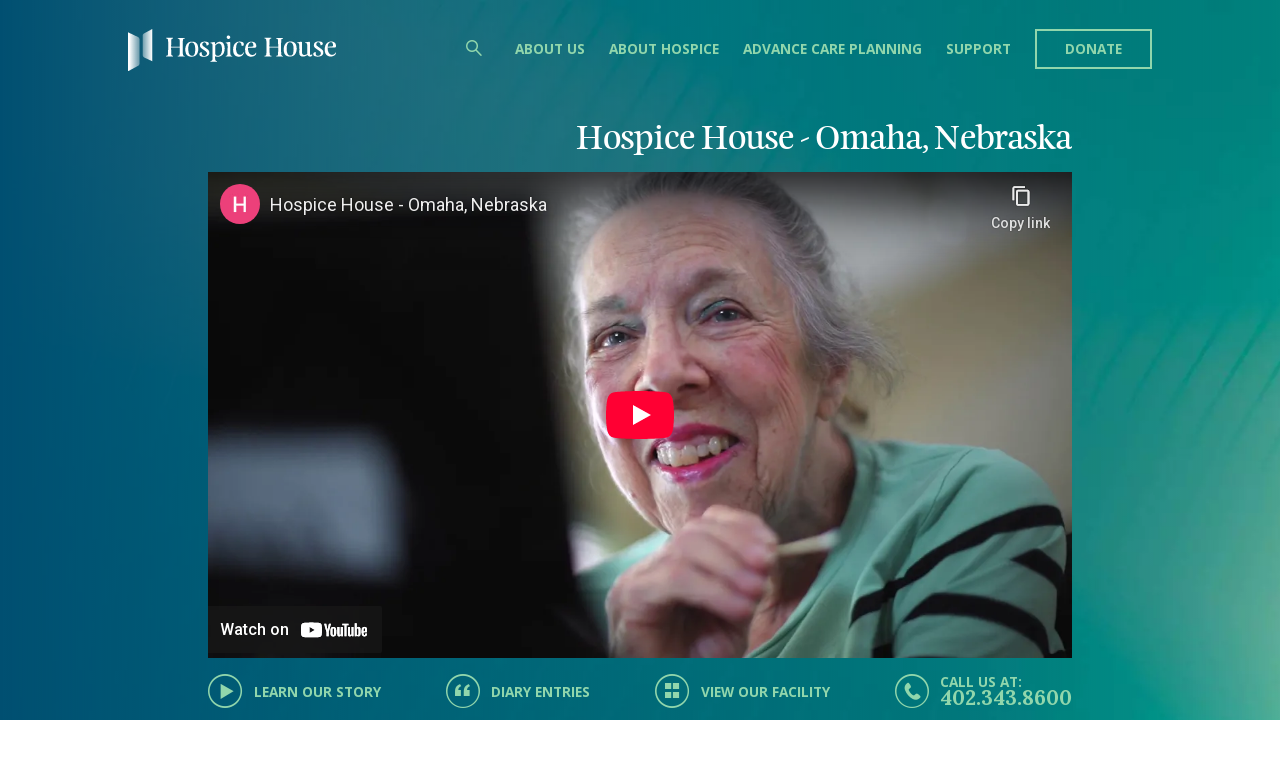

--- FILE ---
content_type: text/html; charset=UTF-8
request_url: https://hospicehouseomaha.org/home/learn-our-story/
body_size: 18328
content:
<!DOCTYPE html>


<html 
	
	
	lang="en-US" class="
	
			dark video-dark 
	 				
">


	<head>
		<!-- Global site tag (gtag.js) - Google Analytics -->
		<script async src="https://www.googletagmanager.com/gtag/js?id=UA-128966550-1"></script>
		<script>
		  window.dataLayer = window.dataLayer || [];
		  function gtag(){dataLayer.push(arguments);}
		  gtag('js', new Date());
		
		  gtag('config', 'UA-128966550-1');
		</script>
		
		<!-- Google Tag Manager -->
<script>(function(w,d,s,l,i){w[l]=w[l]||[];w[l].push({'gtm.start':
new Date().getTime(),event:'gtm.js'});var f=d.getElementsByTagName(s)[0],
j=d.createElement(s),dl=l!='dataLayer'?'&l='+l:'';j.async=true;j.src=
'https://www.googletagmanager.com/gtm.js?id='+i+dl;f.parentNode.insertBefore(j,f);
})(window,document,'script','dataLayer','GTM-PW9M7HR');</script>
<!-- End Google Tag Manager -->	
		<meta charset="UTF-8"> 
		<meta name="viewport" content="width=device-width, initial-scale=1.0, maximum-scale=1.0, user-scalable=no">
		<meta http-equiv="X-UA-Compatible" content="IE=edge,chrome=1">
		
		<link rel="apple-touch-icon" href="/apple-touch-icon.png">
		
		<title>Learn Our Story - Hospice House</title>
		
		<script>"use strict";var _typeof="function"==typeof Symbol&&"symbol"==typeof Symbol.iterator?function(A){return typeof A}:function(A){return A&&"function"==typeof Symbol&&A.constructor===Symbol&&A!==Symbol.prototype?"symbol":typeof A};!function(A,e,t){function n(A,e){return(void 0===A?"undefined":_typeof(A))===e}function o(){var A,e,t,o,r,i,l;for(var a in v)if(v.hasOwnProperty(a)){if(A=[],e=v[a],e.name&&(A.push(e.name.toLowerCase()),e.options&&e.options.aliases&&e.options.aliases.length))for(t=0;t<e.options.aliases.length;t++)A.push(e.options.aliases[t].toLowerCase());for(o=n(e.fn,"function")?e.fn():e.fn,r=0;r<A.length;r++)i=A[r],l=i.split("."),1===l.length?B[l[0]]=o:(!B[l[0]]||B[l[0]]instanceof Boolean||(B[l[0]]=new Boolean(B[l[0]])),B[l[0]][l[1]]=o),R.push((o?"":"no-")+l.join("-"))}}function r(A){var e=T.className,t=B._config.classPrefix||"";if(F&&(e=e.baseVal),B._config.enableJSClass){var n=new RegExp("(^|\\s)"+t+"no-js(\\s|$)");e=e.replace(n,"$1"+t+"js$2")}B._config.enableClasses&&(e+=" "+t+A.join(" "+t),F?T.className.baseVal=e:T.className=e)}function i(){return"function"!=typeof e.createElement?e.createElement(arguments[0]):F?e.createElementNS.call(e,"http://www.w3.org/2000/svg",arguments[0]):e.createElement.apply(e,arguments)}function l(A){return A.replace(/([a-z])-([a-z])/g,function(A,e,t){return e+t.toUpperCase()}).replace(/^-/,"")}function a(A,e){if("object"==(void 0===A?"undefined":_typeof(A)))for(var t in A)G(A,t)&&a(t,A[t]);else{A=A.toLowerCase();var n=A.split("."),o=B[n[0]];if(2==n.length&&(o=o[n[1]]),void 0!==o)return B;e="function"==typeof e?e():e,1==n.length?B[n[0]]=e:(!B[n[0]]||B[n[0]]instanceof Boolean||(B[n[0]]=new Boolean(B[n[0]])),B[n[0]][n[1]]=e),r([(e&&0!=e?"":"no-")+n.join("-")]),B._trigger(A,e)}return B}function s(A,e){return!!~(""+A).indexOf(e)}function c(A,e){return function(){return A.apply(e,arguments)}}function u(A,e,t){var o;for(var r in A)if(A[r]in e)return!1===t?A[r]:(o=e[A[r]],n(o,"function")?c(o,t||e):o);return!1}function d(A){return A.replace(/([A-Z])/g,function(A,e){return"-"+e.toLowerCase()}).replace(/^ms-/,"-ms-")}function p(e,t,n){var o;if("getComputedStyle"in A){o=getComputedStyle.call(A,e,t);var r=A.console;if(null!==o)n&&(o=o.getPropertyValue(n));else if(r){var i=r.error?"error":"log";r[i].call(r,"getComputedStyle returning null, its possible modernizr test results are inaccurate")}}else o=!t&&e.currentStyle&&e.currentStyle[n];return o}function f(){var A=e.body;return A||(A=i(F?"svg":"body"),A.fake=!0),A}function h(A,t,n,o){var r,l,a,s,c="modernizr",u=i("div"),d=f();if(parseInt(n,10))for(;n--;)a=i("div"),a.id=o?o[n]:c+(n+1),u.appendChild(a);return r=i("style"),r.type="text/css",r.id="s"+c,(d.fake?d:u).appendChild(r),d.appendChild(u),r.styleSheet?r.styleSheet.cssText=A:r.appendChild(e.createTextNode(A)),u.id=c,d.fake&&(d.style.background="",d.style.overflow="hidden",s=T.style.overflow,T.style.overflow="hidden",T.appendChild(d)),l=t(u,A),d.fake?(d.parentNode.removeChild(d),T.style.overflow=s,T.offsetHeight):u.parentNode.removeChild(u),!!l}function m(e,n){var o=e.length;if("CSS"in A&&"supports"in A.CSS){for(;o--;)if(A.CSS.supports(d(e[o]),n))return!0;return!1}if("CSSSupportsRule"in A){for(var r=[];o--;)r.push("("+d(e[o])+":"+n+")");return r=r.join(" or "),h("@supports ("+r+") { #modernizr { position: absolute; } }",function(A){return"absolute"==p(A,null,"position")})}return t}function y(A,e,o,r){function a(){u&&(delete Y.style,delete Y.modElem)}if(r=!n(r,"undefined")&&r,!n(o,"undefined")){var c=m(A,o);if(!n(c,"undefined"))return c}for(var u,d,p,f,h,y=["modernizr","tspan","samp"];!Y.style&&y.length;)u=!0,Y.modElem=i(y.shift()),Y.style=Y.modElem.style;for(p=A.length,d=0;p>d;d++)if(f=A[d],h=Y.style[f],s(f,"-")&&(f=l(f)),Y.style[f]!==t){if(r||n(o,"undefined"))return a(),"pfx"!=e||f;try{Y.style[f]=o}catch(A){}if(Y.style[f]!=h)return a(),"pfx"!=e||f}return a(),!1}function g(A,e,t,o,r){var i=A.charAt(0).toUpperCase()+A.slice(1),l=(A+" "+Q.join(i+" ")+i).split(" ");return n(e,"string")||n(e,"undefined")?y(l,e,o,r):(l=(A+" "+Z.join(i+" ")+i).split(" "),u(l,e,t))}function w(A,e,n){return g(A,t,t,e,n)}var R=[],v=[],E={_version:"3.6.0",_config:{classPrefix:"",enableClasses:!0,enableJSClass:!0,usePrefixes:!0},_q:[],on:function A(e,t){var n=this;setTimeout(function(){t(n[e])},0)},addTest:function A(e,t,n){v.push({name:e,fn:t,options:n})},addAsyncTest:function A(e){v.push({name:null,fn:e})}},B=function A(){};B.prototype=E,B=new B;var T=e.documentElement,F="svg"===T.nodeName.toLowerCase();B.addTest("video",function(){var A=i("video"),e=!1;try{(e=!!A.canPlayType)&&(e=new Boolean(e),e.ogg=A.canPlayType('video/ogg; codecs="theora"').replace(/^no$/,""),e.h264=A.canPlayType('video/mp4; codecs="avc1.42E01E"').replace(/^no$/,""),e.webm=A.canPlayType('video/webm; codecs="vp8, vorbis"').replace(/^no$/,""),e.vp9=A.canPlayType('video/webm; codecs="vp9"').replace(/^no$/,""),e.hls=A.canPlayType('application/x-mpegURL; codecs="avc1.42E01E"').replace(/^no$/,""))}catch(A){}return e});var G;!function(){var A={}.hasOwnProperty;G=n(A,"undefined")||n(A.call,"undefined")?function(A,e){return e in A&&n(A.constructor.prototype[e],"undefined")}:function(e,t){return A.call(e,t)}}(),E._l={},E.on=function(A,e){this._l[A]||(this._l[A]=[]),this._l[A].push(e),B.hasOwnProperty(A)&&setTimeout(function(){B._trigger(A,B[A])},0)},E._trigger=function(A,e){if(this._l[A]){var t=this._l[A];setTimeout(function(){var A,n;for(A=0;A<t.length;A++)(n=t[A])(e)},0),delete this._l[A]}},B._q.push(function(){E.addTest=a}),B.addAsyncTest(function(){function A(i){o++,clearTimeout(e);var l=i&&"playing"===i.type||0!==r.currentTime;return!l&&n>o?void(e=setTimeout(A,t)):(r.removeEventListener("playing",A,!1),a("videoautoplay",l),void(r.parentNode&&r.parentNode.removeChild(r)))}var e,t=200,n=5,o=0,r=i("video"),l=r.style;if(!(B.video&&"autoplay"in r))return void a("videoautoplay",!1);l.position="absolute",l.height=0,l.width=0;try{if(B.video.ogg)r.src="[data-uri]";else{if(!B.video.h264)return void a("videoautoplay",!1);r.src="[data-uri]"}}catch(A){return void a("videoautoplay",!1)}r.setAttribute("autoplay",""),l.cssText="display:none",T.appendChild(r),setTimeout(function(){r.addEventListener("playing",A,!1),e=setTimeout(A,t)},0)});var C="Moz O ms Webkit",Q=E._config.usePrefixes?C.split(" "):[];E._cssomPrefixes=Q;var x=function e(n){var o,r=S.length,i=A.CSSRule;if(void 0===i)return t;if(!n)return!1;if(n=n.replace(/^@/,""),(o=n.replace(/-/g,"_").toUpperCase()+"_RULE")in i)return"@"+n;for(var l=0;r>l;l++){var a=S[l];if(a.toUpperCase()+"_"+o in i)return"@-"+a.toLowerCase()+"-"+n}return!1};E.atRule=x;var Z=E._config.usePrefixes?C.toLowerCase().split(" "):[];E._domPrefixes=Z;var b={elem:i("modernizr")};B._q.push(function(){delete b.elem});var Y={style:b.elem.style};B._q.unshift(function(){delete Y.style}),E.testAllProps=g;var M=E.prefixed=function(A,e,t){return 0===A.indexOf("@")?x(A):(-1!=A.indexOf("-")&&(A=l(A)),e?g(A,e,t):g(A,"pfx"))};B.addTest("backgroundblendmode",M("backgroundBlendMode","text")),E.testAllProps=w,B.addTest("cssgridlegacy",w("grid-columns","10px",!0)),B.addTest("cssgrid",w("grid-template-rows","none",!0));var S=E._config.usePrefixes?" -webkit- -moz- -o- -ms- ".split(" "):["",""];E._prefixes=S;var U=E.testStyles=h;B.addTest("touchevents",function(){var t;if("ontouchstart"in A||A.DocumentTouch&&e instanceof DocumentTouch)t=!0;else{var n=["@media (",S.join("touch-enabled),("),"heartz",")","{#modernizr{top:9px;position:absolute}}"].join("");U(n,function(A){t=9===A.offsetTop})}return t}),o(),r(R),delete E.addTest,delete E.addAsyncTest;for(var P=0;P<B._q.length;P++)B._q[P]();A.Modernizr=B}(window,document);</script>		<script>(function(){function aa(a,b,c){return a.call.apply(a.bind,arguments)}function ba(a,b,c){if(!a)throw Error();if(2<arguments.length){var d=Array.prototype.slice.call(arguments,2);return function(){var c=Array.prototype.slice.call(arguments);Array.prototype.unshift.apply(c,d);return a.apply(b,c)}}return function(){return a.apply(b,arguments)}}function p(a,b,c){p=Function.prototype.bind&&-1!=Function.prototype.bind.toString().indexOf("native code")?aa:ba;return p.apply(null,arguments)}var q=Date.now||function(){return+new Date};function ca(a,b){this.a=a;this.m=b||a;this.c=this.m.document}var da=!!window.FontFace;function t(a,b,c,d){b=a.c.createElement(b);if(c)for(var e in c)c.hasOwnProperty(e)&&("style"==e?b.style.cssText=c[e]:b.setAttribute(e,c[e]));d&&b.appendChild(a.c.createTextNode(d));return b}function u(a,b,c){a=a.c.getElementsByTagName(b)[0];a||(a=document.documentElement);a.insertBefore(c,a.lastChild)}function v(a){a.parentNode&&a.parentNode.removeChild(a)}
function w(a,b,c){b=b||[];c=c||[];for(var d=a.className.split(/\s+/),e=0;e<b.length;e+=1){for(var f=!1,g=0;g<d.length;g+=1)if(b[e]===d[g]){f=!0;break}f||d.push(b[e])}b=[];for(e=0;e<d.length;e+=1){f=!1;for(g=0;g<c.length;g+=1)if(d[e]===c[g]){f=!0;break}f||b.push(d[e])}a.className=b.join(" ").replace(/\s+/g," ").replace(/^\s+|\s+$/,"")}function y(a,b){for(var c=a.className.split(/\s+/),d=0,e=c.length;d<e;d++)if(c[d]==b)return!0;return!1}
function z(a){if("string"===typeof a.f)return a.f;var b=a.m.location.protocol;"about:"==b&&(b=a.a.location.protocol);return"https:"==b?"https:":"http:"}function ea(a){return a.m.location.hostname||a.a.location.hostname}
function A(a,b,c){function d(){k&&e&&f&&(k(g),k=null)}b=t(a,"link",{rel:"stylesheet",href:b,media:"all"});var e=!1,f=!0,g=null,k=c||null;da?(b.onload=function(){e=!0;d()},b.onerror=function(){e=!0;g=Error("Stylesheet failed to load");d()}):setTimeout(function(){e=!0;d()},0);u(a,"head",b)}
function B(a,b,c,d){var e=a.c.getElementsByTagName("head")[0];if(e){var f=t(a,"script",{src:b}),g=!1;f.onload=f.onreadystatechange=function(){g||this.readyState&&"loaded"!=this.readyState&&"complete"!=this.readyState||(g=!0,c&&c(null),f.onload=f.onreadystatechange=null,"HEAD"==f.parentNode.tagName&&e.removeChild(f))};e.appendChild(f);setTimeout(function(){g||(g=!0,c&&c(Error("Script load timeout")))},d||5E3);return f}return null};function C(){this.a=0;this.c=null}function D(a){a.a++;return function(){a.a--;E(a)}}function F(a,b){a.c=b;E(a)}function E(a){0==a.a&&a.c&&(a.c(),a.c=null)};function G(a){this.a=a||"-"}G.prototype.c=function(a){for(var b=[],c=0;c<arguments.length;c++)b.push(arguments[c].replace(/[\W_]+/g,"").toLowerCase());return b.join(this.a)};function H(a,b){this.c=a;this.f=4;this.a="n";var c=(b||"n4").match(/^([nio])([1-9])$/i);c&&(this.a=c[1],this.f=parseInt(c[2],10))}function fa(a){return I(a)+" "+(a.f+"00")+" 300px "+J(a.c)}function J(a){var b=[];a=a.split(/,\s*/);for(var c=0;c<a.length;c++){var d=a[c].replace(/['"]/g,"");-1!=d.indexOf(" ")||/^\d/.test(d)?b.push("'"+d+"'"):b.push(d)}return b.join(",")}function K(a){return a.a+a.f}function I(a){var b="normal";"o"===a.a?b="oblique":"i"===a.a&&(b="italic");return b}
function ga(a){var b=4,c="n",d=null;a&&((d=a.match(/(normal|oblique|italic)/i))&&d[1]&&(c=d[1].substr(0,1).toLowerCase()),(d=a.match(/([1-9]00|normal|bold)/i))&&d[1]&&(/bold/i.test(d[1])?b=7:/[1-9]00/.test(d[1])&&(b=parseInt(d[1].substr(0,1),10))));return c+b};function ha(a,b){this.c=a;this.f=a.m.document.documentElement;this.h=b;this.a=new G("-");this.j=!1!==b.events;this.g=!1!==b.classes}function ia(a){a.g&&w(a.f,[a.a.c("wf","loading")]);L(a,"loading")}function M(a){if(a.g){var b=y(a.f,a.a.c("wf","active")),c=[],d=[a.a.c("wf","loading")];b||c.push(a.a.c("wf","inactive"));w(a.f,c,d)}L(a,"inactive")}function L(a,b,c){if(a.j&&a.h[b])if(c)a.h[b](c.c,K(c));else a.h[b]()};function ja(){this.c={}}function ka(a,b,c){var d=[],e;for(e in b)if(b.hasOwnProperty(e)){var f=a.c[e];f&&d.push(f(b[e],c))}return d};function N(a,b){this.c=a;this.f=b;this.a=t(this.c,"span",{"aria-hidden":"true"},this.f)}function O(a){u(a.c,"body",a.a)}function P(a){return"display:block;position:absolute;top:-9999px;left:-9999px;font-size:300px;width:auto;height:auto;line-height:normal;margin:0;padding:0;font-variant:normal;white-space:nowrap;font-family:"+J(a.c)+";"+("font-style:"+I(a)+";font-weight:"+(a.f+"00")+";")};function Q(a,b,c,d,e,f){this.g=a;this.j=b;this.a=d;this.c=c;this.f=e||3E3;this.h=f||void 0}Q.prototype.start=function(){var a=this.c.m.document,b=this,c=q(),d=new Promise(function(d,e){function k(){q()-c>=b.f?e():a.fonts.load(fa(b.a),b.h).then(function(a){1<=a.length?d():setTimeout(k,25)},function(){e()})}k()}),e=new Promise(function(a,d){setTimeout(d,b.f)});Promise.race([e,d]).then(function(){b.g(b.a)},function(){b.j(b.a)})};function R(a,b,c,d,e,f,g){this.v=a;this.B=b;this.c=c;this.a=d;this.s=g||"BESbswy";this.f={};this.w=e||3E3;this.u=f||null;this.o=this.j=this.h=this.g=null;this.g=new N(this.c,this.s);this.h=new N(this.c,this.s);this.j=new N(this.c,this.s);this.o=new N(this.c,this.s);a=new H(this.a.c+",serif",K(this.a));a=P(a);this.g.a.style.cssText=a;a=new H(this.a.c+",sans-serif",K(this.a));a=P(a);this.h.a.style.cssText=a;a=new H("serif",K(this.a));a=P(a);this.j.a.style.cssText=a;a=new H("sans-serif",K(this.a));a=
P(a);this.o.a.style.cssText=a;O(this.g);O(this.h);O(this.j);O(this.o)}var S={D:"serif",C:"sans-serif"},T=null;function U(){if(null===T){var a=/AppleWebKit\/([0-9]+)(?:\.([0-9]+))/.exec(window.navigator.userAgent);T=!!a&&(536>parseInt(a[1],10)||536===parseInt(a[1],10)&&11>=parseInt(a[2],10))}return T}R.prototype.start=function(){this.f.serif=this.j.a.offsetWidth;this.f["sans-serif"]=this.o.a.offsetWidth;this.A=q();la(this)};
function ma(a,b,c){for(var d in S)if(S.hasOwnProperty(d)&&b===a.f[S[d]]&&c===a.f[S[d]])return!0;return!1}function la(a){var b=a.g.a.offsetWidth,c=a.h.a.offsetWidth,d;(d=b===a.f.serif&&c===a.f["sans-serif"])||(d=U()&&ma(a,b,c));d?q()-a.A>=a.w?U()&&ma(a,b,c)&&(null===a.u||a.u.hasOwnProperty(a.a.c))?V(a,a.v):V(a,a.B):na(a):V(a,a.v)}function na(a){setTimeout(p(function(){la(this)},a),50)}function V(a,b){setTimeout(p(function(){v(this.g.a);v(this.h.a);v(this.j.a);v(this.o.a);b(this.a)},a),0)};function W(a,b,c){this.c=a;this.a=b;this.f=0;this.o=this.j=!1;this.s=c}var X=null;W.prototype.g=function(a){var b=this.a;b.g&&w(b.f,[b.a.c("wf",a.c,K(a).toString(),"active")],[b.a.c("wf",a.c,K(a).toString(),"loading"),b.a.c("wf",a.c,K(a).toString(),"inactive")]);L(b,"fontactive",a);this.o=!0;oa(this)};
W.prototype.h=function(a){var b=this.a;if(b.g){var c=y(b.f,b.a.c("wf",a.c,K(a).toString(),"active")),d=[],e=[b.a.c("wf",a.c,K(a).toString(),"loading")];c||d.push(b.a.c("wf",a.c,K(a).toString(),"inactive"));w(b.f,d,e)}L(b,"fontinactive",a);oa(this)};function oa(a){0==--a.f&&a.j&&(a.o?(a=a.a,a.g&&w(a.f,[a.a.c("wf","active")],[a.a.c("wf","loading"),a.a.c("wf","inactive")]),L(a,"active")):M(a.a))};function pa(a){this.j=a;this.a=new ja;this.h=0;this.f=this.g=!0}pa.prototype.load=function(a){this.c=new ca(this.j,a.context||this.j);this.g=!1!==a.events;this.f=!1!==a.classes;qa(this,new ha(this.c,a),a)};
function ra(a,b,c,d,e){var f=0==--a.h;(a.f||a.g)&&setTimeout(function(){var a=e||null,k=d||null||{};if(0===c.length&&f)M(b.a);else{b.f+=c.length;f&&(b.j=f);var h,m=[];for(h=0;h<c.length;h++){var l=c[h],n=k[l.c],r=b.a,x=l;r.g&&w(r.f,[r.a.c("wf",x.c,K(x).toString(),"loading")]);L(r,"fontloading",x);r=null;null===X&&(X=window.FontFace?(x=/Gecko.*Firefox\/(\d+)/.exec(window.navigator.userAgent))?42<parseInt(x[1],10):!0:!1);X?r=new Q(p(b.g,b),p(b.h,b),b.c,l,b.s,n):r=new R(p(b.g,b),p(b.h,b),b.c,l,b.s,a,
n);m.push(r)}for(h=0;h<m.length;h++)m[h].start()}},0)}function qa(a,b,c){var d=[],e=c.timeout;ia(b);var d=ka(a.a,c,a.c),f=new W(a.c,b,e);a.h=d.length;b=0;for(c=d.length;b<c;b++)d[b].load(function(b,d,c){ra(a,f,b,d,c)})};function sa(a,b){this.c=a;this.a=b}function ta(a,b,c){var d=z(a.c);a=(a.a.api||"fast.fonts.net/jsapi").replace(/^.*http(s?):(\/\/)?/,"");return d+"//"+a+"/"+b+".js"+(c?"?v="+c:"")}
sa.prototype.load=function(a){function b(){if(f["__mti_fntLst"+d]){var c=f["__mti_fntLst"+d](),e=[],h;if(c)for(var m=0;m<c.length;m++){var l=c[m].fontfamily;void 0!=c[m].fontStyle&&void 0!=c[m].fontWeight?(h=c[m].fontStyle+c[m].fontWeight,e.push(new H(l,h))):e.push(new H(l))}a(e)}else setTimeout(function(){b()},50)}var c=this,d=c.a.projectId,e=c.a.version;if(d){var f=c.c.m;B(this.c,ta(c,d,e),function(e){e?a([]):(f["__MonotypeConfiguration__"+d]=function(){return c.a},b())}).id="__MonotypeAPIScript__"+
d}else a([])};function ua(a,b){this.c=a;this.a=b}ua.prototype.load=function(a){var b,c,d=this.a.urls||[],e=this.a.families||[],f=this.a.testStrings||{},g=new C;b=0;for(c=d.length;b<c;b++)A(this.c,d[b],D(g));var k=[];b=0;for(c=e.length;b<c;b++)if(d=e[b].split(":"),d[1])for(var h=d[1].split(","),m=0;m<h.length;m+=1)k.push(new H(d[0],h[m]));else k.push(new H(d[0]));F(g,function(){a(k,f)})};function va(a,b,c){a?this.c=a:this.c=b+wa;this.a=[];this.f=[];this.g=c||""}var wa="//fonts.googleapis.com/css";function xa(a,b){for(var c=b.length,d=0;d<c;d++){var e=b[d].split(":");3==e.length&&a.f.push(e.pop());var f="";2==e.length&&""!=e[1]&&(f=":");a.a.push(e.join(f))}}
function ya(a){if(0==a.a.length)throw Error("No fonts to load!");if(-1!=a.c.indexOf("kit="))return a.c;for(var b=a.a.length,c=[],d=0;d<b;d++)c.push(a.a[d].replace(/ /g,"+"));b=a.c+"?family="+c.join("%7C");0<a.f.length&&(b+="&subset="+a.f.join(","));0<a.g.length&&(b+="&text="+encodeURIComponent(a.g));return b};function za(a){this.f=a;this.a=[];this.c={}}
var Aa={latin:"BESbswy","latin-ext":"\u00e7\u00f6\u00fc\u011f\u015f",cyrillic:"\u0439\u044f\u0416",greek:"\u03b1\u03b2\u03a3",khmer:"\u1780\u1781\u1782",Hanuman:"\u1780\u1781\u1782"},Ba={thin:"1",extralight:"2","extra-light":"2",ultralight:"2","ultra-light":"2",light:"3",regular:"4",book:"4",medium:"5","semi-bold":"6",semibold:"6","demi-bold":"6",demibold:"6",bold:"7","extra-bold":"8",extrabold:"8","ultra-bold":"8",ultrabold:"8",black:"9",heavy:"9",l:"3",r:"4",b:"7"},Ca={i:"i",italic:"i",n:"n",normal:"n"},
Da=/^(thin|(?:(?:extra|ultra)-?)?light|regular|book|medium|(?:(?:semi|demi|extra|ultra)-?)?bold|black|heavy|l|r|b|[1-9]00)?(n|i|normal|italic)?$/;
function Ea(a){for(var b=a.f.length,c=0;c<b;c++){var d=a.f[c].split(":"),e=d[0].replace(/\+/g," "),f=["n4"];if(2<=d.length){var g;var k=d[1];g=[];if(k)for(var k=k.split(","),h=k.length,m=0;m<h;m++){var l;l=k[m];if(l.match(/^[\w-]+$/)){var n=Da.exec(l.toLowerCase());if(null==n)l="";else{l=n[2];l=null==l||""==l?"n":Ca[l];n=n[1];if(null==n||""==n)n="4";else var r=Ba[n],n=r?r:isNaN(n)?"4":n.substr(0,1);l=[l,n].join("")}}else l="";l&&g.push(l)}0<g.length&&(f=g);3==d.length&&(d=d[2],g=[],d=d?d.split(","):
g,0<d.length&&(d=Aa[d[0]])&&(a.c[e]=d))}a.c[e]||(d=Aa[e])&&(a.c[e]=d);for(d=0;d<f.length;d+=1)a.a.push(new H(e,f[d]))}};function Fa(a,b){this.c=a;this.a=b}var Ga={Arimo:!0,Cousine:!0,Tinos:!0};Fa.prototype.load=function(a){var b=new C,c=this.c,d=new va(this.a.api,z(c),this.a.text),e=this.a.families;xa(d,e);var f=new za(e);Ea(f);A(c,ya(d),D(b));F(b,function(){a(f.a,f.c,Ga)})};function Ha(a,b){this.c=a;this.a=b}Ha.prototype.load=function(a){var b=this.a.id,c=this.c.m;b?B(this.c,(this.a.api||"https://use.typekit.net")+"/"+b+".js",function(b){if(b)a([]);else if(c.Typekit&&c.Typekit.config&&c.Typekit.config.fn){b=c.Typekit.config.fn;for(var e=[],f=0;f<b.length;f+=2)for(var g=b[f],k=b[f+1],h=0;h<k.length;h++)e.push(new H(g,k[h]));try{c.Typekit.load({events:!1,classes:!1,async:!0})}catch(m){}a(e)}},2E3):a([])};function Ia(a,b){this.c=a;this.f=b;this.a=[]}Ia.prototype.load=function(a){var b=this.f.id,c=this.c.m,d=this;b?(c.__webfontfontdeckmodule__||(c.__webfontfontdeckmodule__={}),c.__webfontfontdeckmodule__[b]=function(b,c){for(var g=0,k=c.fonts.length;g<k;++g){var h=c.fonts[g];d.a.push(new H(h.name,ga("font-weight:"+h.weight+";font-style:"+h.style)))}a(d.a)},B(this.c,z(this.c)+(this.f.api||"//f.fontdeck.com/s/css/js/")+ea(this.c)+"/"+b+".js",function(b){b&&a([])})):a([])};var Y=new pa(window);Y.a.c.custom=function(a,b){return new ua(b,a)};Y.a.c.fontdeck=function(a,b){return new Ia(b,a)};Y.a.c.monotype=function(a,b){return new sa(b,a)};Y.a.c.typekit=function(a,b){return new Ha(b,a)};Y.a.c.google=function(a,b){return new Fa(b,a)};var Z={load:p(Y.load,Y)};"function"===typeof define&&define.amd?define(function(){return Z}):"undefined"!==typeof module&&module.exports?module.exports=Z:(window.WebFont=Z,window.WebFontConfig&&Y.load(window.WebFontConfig));}());</script>		
		<script>
		  WebFont.load({
		    google: {
		      families: ['Lora:400,400i,700' , 'Open+Sans:300,600,700']
		    }
		  });
		</script>

		<meta name='robots' content='index, follow, max-image-preview:large, max-snippet:-1, max-video-preview:-1' />

	<!-- This site is optimized with the Yoast SEO plugin v26.6 - https://yoast.com/wordpress/plugins/seo/ -->
	<meta name="description" content="Hospice House is full of life, and we are proud to lead the community-wide conversation on the importance of empowered end-of-life experiences." />
	<link rel="canonical" href="https://hospicehouseomaha.org/home/learn-our-story/" />
	<meta property="og:locale" content="en_US" />
	<meta property="og:type" content="article" />
	<meta property="og:title" content="Learn Our Story - Hospice House" />
	<meta property="og:description" content="Hospice House is full of life, and we are proud to lead the community-wide conversation on the importance of empowered end-of-life experiences." />
	<meta property="og:url" content="https://hospicehouseomaha.org/home/learn-our-story/" />
	<meta property="og:site_name" content="Hospice House" />
	<meta property="article:modified_time" content="2018-12-21T21:08:56+00:00" />
	<meta name="twitter:card" content="summary_large_image" />
	<script type="application/ld+json" class="yoast-schema-graph">{"@context":"https://schema.org","@graph":[{"@type":"WebPage","@id":"https://hospicehouseomaha.org/home/learn-our-story/","url":"https://hospicehouseomaha.org/home/learn-our-story/","name":"Learn Our Story - Hospice House","isPartOf":{"@id":"https://hospicehouseomaha.org/#website"},"datePublished":"2018-08-31T14:27:04+00:00","dateModified":"2018-12-21T21:08:56+00:00","description":"Hospice House is full of life, and we are proud to lead the community-wide conversation on the importance of empowered end-of-life experiences.","breadcrumb":{"@id":"https://hospicehouseomaha.org/home/learn-our-story/#breadcrumb"},"inLanguage":"en-US","potentialAction":[{"@type":"ReadAction","target":["https://hospicehouseomaha.org/home/learn-our-story/"]}]},{"@type":"BreadcrumbList","@id":"https://hospicehouseomaha.org/home/learn-our-story/#breadcrumb","itemListElement":[{"@type":"ListItem","position":1,"name":"Home","item":"https://hospicehouseomaha.org/"},{"@type":"ListItem","position":2,"name":"Home","item":"https://hospicehouseomaha.org/"},{"@type":"ListItem","position":3,"name":"Learn Our Story"}]},{"@type":"WebSite","@id":"https://hospicehouseomaha.org/#website","url":"https://hospicehouseomaha.org/","name":"Hospice House","description":"","potentialAction":[{"@type":"SearchAction","target":{"@type":"EntryPoint","urlTemplate":"https://hospicehouseomaha.org/?s={search_term_string}"},"query-input":{"@type":"PropertyValueSpecification","valueRequired":true,"valueName":"search_term_string"}}],"inLanguage":"en-US"}]}</script>
	<!-- / Yoast SEO plugin. -->


<link rel="alternate" title="oEmbed (JSON)" type="application/json+oembed" href="https://hospicehouseomaha.org/wp-json/oembed/1.0/embed?url=https%3A%2F%2Fhospicehouseomaha.org%2Fhome%2Flearn-our-story%2F" />
<link rel="alternate" title="oEmbed (XML)" type="text/xml+oembed" href="https://hospicehouseomaha.org/wp-json/oembed/1.0/embed?url=https%3A%2F%2Fhospicehouseomaha.org%2Fhome%2Flearn-our-story%2F&#038;format=xml" />
<style id='wp-img-auto-sizes-contain-inline-css' type='text/css'>
img:is([sizes=auto i],[sizes^="auto," i]){contain-intrinsic-size:3000px 1500px}
/*# sourceURL=wp-img-auto-sizes-contain-inline-css */
</style>
<link rel='stylesheet' id='main-css-css' href='https://hospicehouseomaha.org/wp-content/themes/plumbweb-child/_assets/_dist/bundle-main.css?ver=1665066897' type='text/css' media='all' />
<script type="text/javascript" src="https://hospicehouseomaha.org/wp-content/plugins/wp-retina-2x/app/picturefill.min.js?ver=1766412238" id="wr2x-picturefill-js-js"></script>
<script type="text/javascript" src="https://hospicehouseomaha.org/wp-includes/js/jquery/jquery.min.js?ver=3.7.1" id="jquery-core-js"></script>
<link rel="https://api.w.org/" href="https://hospicehouseomaha.org/wp-json/" /><link rel="alternate" title="JSON" type="application/json" href="https://hospicehouseomaha.org/wp-json/wp/v2/pages/202" /><link rel="EditURI" type="application/rsd+xml" title="RSD" href="https://hospicehouseomaha.org/xmlrpc.php?rsd" />
<meta name="generator" content="WordPress 6.9" />
<link rel='shortlink' href='https://hospicehouseomaha.org/?p=202' />
<!-- Stream WordPress user activity plugin v4.1.1 -->
<style>main .wp-block-columns{flex-wrap:nowrap;}</style>
	</head>
		
	<body id="page">
		
		
		
		
		
		<!-- Google Tag Manager (noscript) -->
<noscript><iframe src="https://www.googletagmanager.com/ns.html?id=GTM-PW9M7HR"
height="0" width="0" style="display:none;visibility:hidden"></iframe></noscript>
<!-- End Google Tag Manager (noscript) -->		
		<div id="full-page" class="
			
							
			" >
							<div id="hero" class="header-bg">
					<header id="desktop-header" >
						<span class="header-bg dark" ></span>
						<div class="container">
							
							
							
							<nav id="main-nav" class="simple-list">
								
									<a id="nav-logo" href="/">
										<img src="https://hospicehouseomaha.org/wp-content/themes/plumbweb-child/_assets/img/LOGO-Horz-White.svg">
									</a>
								
								
								
								<form action="/" method="get" id="searchform">
									
									<div id="search-position">
										<a id="search">
										</a>
									</div>
									
									<input id="searchbox" type="text" name="s" id="global-search" placeholder="" autocomplete="off">
									<input type="submit" value="&#xe80D;">
								</form>
								
								<div id="mobile-nav-buttons">
									<div id="site-nav">
									
									<a id="mobile-menu-button" class="mobile button" href="#mobile-nav"><span></span><div class="no-mobile">Menu</div></a>
		
									<div class="menu-main-nav-container"><ul id="menu-main-nav" class="menu"><li id="menu-item-353" class="show-mobile menu-item menu-item-type-post_type menu-item-object-page menu-item-home current-page-ancestor menu-item-353"><a href="https://hospicehouseomaha.org/">Home</a></li>
<li id="menu-item-128" class="menu-item menu-item-type-post_type menu-item-object-page menu-item-128"><a href="https://hospicehouseomaha.org/about-us/">About Us</a></li>
<li id="menu-item-134" class="menu-item menu-item-type-post_type menu-item-object-page menu-item-134"><a href="https://hospicehouseomaha.org/about-hospice/">About Hospice</a></li>
<li id="menu-item-137" class="menu-item menu-item-type-post_type menu-item-object-page menu-item-137"><a href="https://hospicehouseomaha.org/care-admission/">Advance Care Planning</a></li>
<li id="menu-item-435" class="menu-item menu-item-type-post_type menu-item-object-page menu-item-435"><a href="https://hospicehouseomaha.org/support/">Support</a></li>
</ul></div>									
								</div>
								
	<a class="button donate-button" target="blank" href="https://secure.donationpay.org/hospicehouseomaha/"> Donate</a>


								
								</div>
								
							</nav>
			
						</div>
						
					</header>
					
							
						<div id="hero-main" class="container">
														
																
									<div id="video-header">
										<div id="video" class="single-carousel">
						
																					 	
																							 
											 		<div>
												 		<h1 class="h3 font-color-white">Hospice House - Omaha, Nebraska</h1>
												 		<div class="embed-container"><iframe width="560" height="315" src="https://www.youtube-nocookie.com/embed/EIJCxLbRTkc" frameborder="0" allow="accelerometer; autoplay; encrypted-media; gyroscope; picture-in-picture" allowfullscreen></iframe></div>
											 		</div>
											 		
											 											 
																				
									</div>
										<ul id="hero-nav" class="simple-list">
											<li>
<a class="icon-button story" href="/learn-our-story/"> Learn Our Story</a>


</li>
											<li>
<a class="icon-button diary" href="/the-hospice-house-diary/ "> Diary Entries</a>


</li>
											<li>
<a class="icon-button facility" href="/view-our-facility/ "> View Our Facility</a>


</li>
											<li>
<a class="icon-button call" href="tel:402.343.8600"> Call us At: <b>402.343.8600</b></a>

</li>
										</ul>
									</div>
								</div>
								
																					
				</div>
			
			
			<main 						class="no-padding"
					>
				</main>
												<footer id="footer">
					
					<div class="container">
						
						<div id="contact-slide-up">
							<div class="tab-position">
								<div id="footer-tab" class="tab">
									<h5 class="font-color-medium-gray tab-closed">contact</h5>
									<h5 class="font-color-medium-gray tab-open">close</h5>
								</div>
							</div>
							<div class="reveal full-bleed">
								<div class="container">
									<div class="columns columns-default">
										<div class="column">
											<h2><span class="gray light-gray font-color-medium-gray">Good days are ahead.</span></h2>
<p><span class="gray light-gray font-color-medium-gray font-color-gray">Anyone who enters our doors at Hospice House is treated with dignity and respect. Contact us to learn more about our specialized end-of-life care.</span></p>
<p>&nbsp;</p>
										</div>
										<div class="column">
																						
											<div class="flex font-color-medium-gray form-footer">
												
<a class="icon-button call" href="tel:402.343.8600"> Call us At: <b>402.343.8600</b></a>

												
<a href="402.343.8649" class="icon-button fax"> Send a fax to: <b>402.343.8649</b></a>

											</div>
										
										</div>
									</div>
									
								</div>
							</div>
						</div>
												<div id="footer-header" class="columns columns-default">
							<div class="column">
							</div>
							
							
							<div class="column">
								<ul class="simple-list font-color-medium-gray flex">
									
								<li>
<a class="icon-button story" href="/learn-our-story/"> Learn Our Story</a>


</li>
								<li>
<a class="icon-button diary" href="/the-hospice-house-diary/ "> Diary Entries</a>


</li>
								<li>
<a class="icon-button address" target="blank" href="https://goo.gl/maps/z8hwwqEMHz32"> 7415 Cedar Street<br />
Omaha, Nebraska</a>


</li>
								<li class="mobile-only">
<a class="icon-button facility" href="/view-our-facility/ "> View Our Facility</a>


</li>
								</ul>
								
							</div>
						</div>
						
					</div>
						
						
							<div id="facility-slideshow">
								<div class="container">
									<h3 class="font-color-medium-gray">View Our Facility</h3>
								</div>
								<div class="slick-bleed">
							
							
								<div class="slick">
		
								 								 	
								 									 	
																			 
									 		<div id="facility-image-container-0" class="facility-image">
										 		
										 												 		
										 		<img src="https://hospicehouseomaha.org/wp-content/uploads/2025/02/Backyard-from-South-1087x650.png" alt="">
										 		
									 		</div>
											 		
									 											 										 
									 		<div id="facility-image-container-1" class="facility-image">
										 		
										 												 		
										 		<img src="https://hospicehouseomaha.org/wp-content/uploads/2025/02/Building-Front-1087x650.png" alt="">
										 		
									 		</div>
											 		
									 											 										 
									 		<div id="facility-image-container-2" class="facility-image">
										 		
										 												 		
										 		<img src="https://hospicehouseomaha.org/wp-content/uploads/2025/02/Dining-Room-1087x650.png" alt="">
										 		
									 		</div>
											 		
									 											 										 
									 		<div id="facility-image-container-3" class="facility-image">
										 		
										 												 		
										 		<img src="https://hospicehouseomaha.org/wp-content/uploads/2025/02/Gallery-Windows-1087x650.png" alt="">
										 		
									 		</div>
											 		
									 											 										 
									 		<div id="facility-image-container-4" class="facility-image">
										 		
										 												 		
										 		<img src="https://hospicehouseomaha.org/wp-content/uploads/2025/02/North-Great-Room-1087x650.png" alt="">
										 		
									 		</div>
											 		
									 											 										 
									 		<div id="facility-image-container-5" class="facility-image">
										 		
										 												 		
										 		<img src="https://hospicehouseomaha.org/wp-content/uploads/2025/02/Resident-Room-1087x650.png" alt="">
										 		
									 		</div>
											 		
									 											 										 
									 		<div id="facility-image-container-6" class="facility-image">
										 		
										 												 		
										 		<img alt="" srcset="https://hospicehouseomaha.org/wp-content/uploads/2018/10/IMG_8756-1087x650.jpg, https://hospicehouseomaha.org/wp-content/uploads/2018/10/IMG_8756-1087x650@2x.jpg 2x">
										 		
									 		</div>
											 		
									 											 										 
									 		<div id="facility-image-container-7" class="facility-image">
										 		
										 												 		
										 		<img src="https://hospicehouseomaha.org/wp-content/uploads/2025/02/IMG_2038-1087x650.jpeg" alt="">
										 		
									 		</div>
											 		
									 											 										 
									 		<div id="facility-image-container-8" class="facility-image">
										 		
										 												 		
										 		<img src="https://hospicehouseomaha.org/wp-content/uploads/2025/02/IMG_2039-1087x650.jpeg" alt="">
										 		
									 		</div>
											 		
									 											 										 
									 		<div id="facility-image-container-9" class="facility-image">
										 		
										 												 		
										 		<img src="https://hospicehouseomaha.org/wp-content/uploads/2025/02/IMG_2047-1087x650.jpeg" alt="">
										 		
									 		</div>
											 		
									 											 										 
									 		<div id="facility-image-container-10" class="facility-image">
										 		
										 												 		
										 		<img alt="" srcset="https://hospicehouseomaha.org/wp-content/uploads/2018/11/HH-Branding-9060-1087x650.jpg, https://hospicehouseomaha.org/wp-content/uploads/2018/11/HH-Branding-9060-1087x650@2x.jpg 2x">
										 		
									 		</div>
											 		
									 											 							 
								 								 </div>
								</div>
							</div>
												
						<div class="container">
					
						<div class="columns columns-default">
							<div id="footer-nav-column" class="column">
								<a href="/" id="logo-footer">
								
								</a>
								
								<div id="footer-nav" class="font-color-medium-gray">
									<div id="footer-social">
										<a class="facebook" href="https://www.facebook.com/HarperHospiceHouse/" target="blank"><svg xmlns="http://www.w3.org/2000/svg" viewBox="0 0 48.007 48.07"><defs><style></style></defs><title>social-fb</title><g id="Layer_2" data-name="Layer 2"><g id="Layer_1-2" data-name="Layer 1"><path class="cls-1" d="M24,48.07a24.035,24.035,0,1,1,24-24.034A24.046,24.046,0,0,1,24,48.07ZM24,2.14a21.9,21.9,0,0,0,0,43.79h0A21.9,21.9,0,0,0,24,2.14Z"/><path class="cls-1" d="M20.55,36.938V24.973H17.386V20.663H20.55v-3.68c0-2.892,1.869-5.546,6.175-5.546a26.293,26.293,0,0,1,3.033.166l-.1,4.024s-1.315-.013-2.75-.013c-1.553,0-1.8.713-1.8,1.9v3.145H29.78l-.2,4.309H25.106V36.938Z"/></g></g></svg></a>
										<a class="instagram" href="https://www.instagram.com/explore/locations/26690638/hospice-house/?hl=en" target="blank"><svg xmlns="http://www.w3.org/2000/svg" viewBox="0 0 48.067 48.07"><defs><style></style></defs><title>social-insta</title><g id="Layer_2" data-name="Layer 2"><g id="Layer_1-2" data-name="Layer 1"><path class="cls-1" d="M24.034,48.07A24.035,24.035,0,1,1,48.067,24.035,24.061,24.061,0,0,1,24.034,48.07Zm0-45.93a21.9,21.9,0,0,0,0,43.79h0a21.9,21.9,0,0,0,0-43.79Z"/><path class="cls-1" d="M23.473,12.922c2.231.059,3.892.066,5.549.155A6.151,6.151,0,0,1,34.08,15.71a6.481,6.481,0,0,1,1.1,3.584q.088,4.027.074,8.055a14.643,14.643,0,0,1-.277,3.278,5.836,5.836,0,0,1-5.114,4.626,31.038,31.038,0,0,1-3.513.2c-2.461,0-4.925,0-7.383-.1A6.012,6.012,0,0,1,14,32.749a6.444,6.444,0,0,1-1.109-3.579q-.092-4.054-.075-8.111a14.566,14.566,0,0,1,.28-3.278,5.79,5.79,0,0,1,5.083-4.588C20.126,13,22.087,12.988,23.473,12.922Zm9.806,11.309c-.045-1.625-.071-3.246-.142-4.866a4.7,4.7,0,0,0-.8-2.577,4.193,4.193,0,0,0-3.441-1.674,97.021,97.021,0,0,0-9.727,0,4.746,4.746,0,0,0-2.482.75,4.144,4.144,0,0,0-1.751,3.565c-.069,2.459-.092,4.92-.088,7.38a20.588,20.588,0,0,0,.2,3.063,3.712,3.712,0,0,0,2.945,3.261,13.881,13.881,0,0,0,3.389.268c2.5.024,5-.026,7.492-.081a4.627,4.627,0,0,0,2.486-.732,4.15,4.15,0,0,0,1.774-3.5C33.222,27.473,33.234,25.85,33.279,24.231Z"/><path class="cls-1" d="M29.811,24.262A5.777,5.777,0,1,1,24.1,18.441,5.782,5.782,0,0,1,29.811,24.262Zm-5.794-3.782A3.739,3.739,0,1,0,27.772,24.2,3.781,3.781,0,0,0,24.017,20.479Z"/><path class="cls-1" d="M31.379,18.2a1.356,1.356,0,1,1-1.359-1.331A1.339,1.339,0,0,1,31.379,18.2Z"/></g></g></svg></a>
									</div>
									
	<a class="button donate-button" target="blank" href="https://secure.donationpay.org/hospicehouseomaha/"> Donate</a>


									<div class="menu-footer-container"><ul id="menu-footer" class="menu"><li id="menu-item-154" class="menu-item menu-item-type-post_type menu-item-object-page menu-item-154"><a href="https://hospicehouseomaha.org/home/careers/">Careers</a></li>
<li id="menu-item-422" class="menu-item menu-item-type-post_type menu-item-object-page menu-item-422"><a href="https://hospicehouseomaha.org/home/privacy-policy-2/">Privacy Policy</a></li>
</ul></div>								</div>
							
							</div>
							
							<div id="contact-form" class="column">
								<h2><span class="gray light-gray font-color-medium-gray">Good days are ahead.</span></h2>
<p><span class="gray light-gray font-color-medium-gray font-color-gray">Anyone who enters our doors at Hospice House is treated with dignity and respect. Contact us to learn more about our specialized end-of-life care.</span></p>
<p>&nbsp;</p>
																
								<div class="flex font-color-medium-gray form-footer">
									
									
<a class="icon-button call" href="tel:402.343.8600"> Call us At: <b>402.343.8600</b></a>

									
<a href="402.343.8649" class="icon-button fax"> Send a fax to: <b>402.343.8649</b></a>

								</div>
								
							</div>
							
							<a id="logo-footer-mobile">
								
							</a>
						</div>
						
					<div id="copyright">	
						<h5 class="font-color-light-gray">Copyright 2026  |  Hospice House</h5>
					</div>
					
					</div>
					
					
				</footer>
			
			</div>
			
			<div id="background-cover"></div>
			
		<script type="speculationrules">
{"prefetch":[{"source":"document","where":{"and":[{"href_matches":"/*"},{"not":{"href_matches":["/wp-*.php","/wp-admin/*","/wp-content/uploads/*","/wp-content/*","/wp-content/plugins/*","/wp-content/themes/plumbweb-child/*","/wp-content/themes/plumbweb/*","/*\\?(.+)"]}},{"not":{"selector_matches":"a[rel~=\"nofollow\"]"}},{"not":{"selector_matches":".no-prefetch, .no-prefetch a"}}]},"eagerness":"conservative"}]}
</script>
<script type="text/javascript" src="https://hospicehouseomaha.org/wp-content/themes/plumbweb/_assets/js/slick.min.js?ver=1766426757" id="slick-js"></script>
<script type="text/javascript" src="https://hospicehouseomaha.org/wp-content/themes/plumbweb-child/_assets/js/_includes/images-loaded.min.js?ver=1729433397" id="images-loaded-js"></script>
<script type="text/javascript" src="https://hospicehouseomaha.org/wp-includes/js/imagesloaded.min.js?ver=5.0.0" id="imagesloaded-js"></script>
<script type="text/javascript" src="https://hospicehouseomaha.org/wp-includes/js/masonry.min.js?ver=4.2.2" id="masonry-js"></script>
<script type="text/javascript" src="https://hospicehouseomaha.org/wp-content/themes/plumbweb-child/_assets/_dist/bundle.js?ver=1665066897" id="default-js-js"></script>
		
				<style>@media all and (min-width: 0px){.header-bg{ background-image: url(https://hospicehouseomaha.org/wp-content/uploads/2018/10/HH-BKGD2-Blur-Large-WEB-BKGD-399x249.jpg);}}@media only screen and (-webkit-min-device-pixel-ratio: 2) and (min-width: 0px),only screen and (min--moz-device-pixel-ratio: 2) and (min-width: 0px),only screen and (-o-min-device-pixel-ratio: 2/1) and (min-width: 0px),only screen and (min-device-pixel-ratio: 2) and (min-width: 0px),only screen and (min-resolution: 192dpi) and (min-width: 0px),only screen and (min-resolution: 2dppx) and (min-width: 0px){.header-bg{background-image: url(https://hospicehouseomaha.org/wp-content/uploads/2018/10/HH-BKGD2-Blur-Large-WEB-BKGD-399x249@2x.jpg);}}@media all and (min-width: 675px){.header-bg{ background-image: url(https://hospicehouseomaha.org/wp-content/uploads/2018/10/HH-BKGD2-Blur-Large-WEB-BKGD-1199x749.jpg);}}@media only screen and (-webkit-min-device-pixel-ratio: 2) and (min-width: 675px),only screen and (min--moz-device-pixel-ratio: 2) and (min-width: 675px),only screen and (-o-min-device-pixel-ratio: 2/1) and (min-width: 675px),only screen and (min-device-pixel-ratio: 2) and (min-width: 675px),only screen and (min-resolution: 192dpi) and (min-width: 675px),only screen and (min-resolution: 2dppx) and (min-width: 675px){.header-bg{background-image: url(https://hospicehouseomaha.org/wp-content/uploads/2018/10/HH-BKGD2-Blur-Large-WEB-BKGD-1199x749@2x.jpg);}}@media all and (min-width: 1199px){.header-bg{ background-image: url(https://hospicehouseomaha.org/wp-content/uploads/2018/10/HH-BKGD2-Blur-Large-WEB-BKGD-1599x999.jpg);}}@media only screen and (-webkit-min-device-pixel-ratio: 2) and (min-width: 1199px),only screen and (min--moz-device-pixel-ratio: 2) and (min-width: 1199px),only screen and (-o-min-device-pixel-ratio: 2/1) and (min-width: 1199px),only screen and (min-device-pixel-ratio: 2) and (min-width: 1199px),only screen and (min-resolution: 192dpi) and (min-width: 1199px),only screen and (min-resolution: 2dppx) and (min-width: 1199px){.header-bg{background-image: url(https://hospicehouseomaha.org/wp-content/uploads/2018/10/HH-BKGD2-Blur-Large-WEB-BKGD-1599x999@2x.jpg);}}</style>
			
	<script defer src="https://static.cloudflareinsights.com/beacon.min.js/vcd15cbe7772f49c399c6a5babf22c1241717689176015" integrity="sha512-ZpsOmlRQV6y907TI0dKBHq9Md29nnaEIPlkf84rnaERnq6zvWvPUqr2ft8M1aS28oN72PdrCzSjY4U6VaAw1EQ==" data-cf-beacon='{"version":"2024.11.0","token":"15f72b4b93704ebd80730b2e7ecd77c1","r":1,"server_timing":{"name":{"cfCacheStatus":true,"cfEdge":true,"cfExtPri":true,"cfL4":true,"cfOrigin":true,"cfSpeedBrain":true},"location_startswith":null}}' crossorigin="anonymous"></script>
</body>

</html>

--- FILE ---
content_type: text/html; charset=utf-8
request_url: https://www.youtube-nocookie.com/embed/EIJCxLbRTkc
body_size: 46631
content:
<!DOCTYPE html><html lang="en" dir="ltr" data-cast-api-enabled="true"><head><meta name="viewport" content="width=device-width, initial-scale=1"><script nonce="g5iJS6Cl9MEmssLfXMAcYg">if ('undefined' == typeof Symbol || 'undefined' == typeof Symbol.iterator) {delete Array.prototype.entries;}</script><style name="www-roboto" nonce="-0q2waIKsZNyYk8iSWmxIw">@font-face{font-family:'Roboto';font-style:normal;font-weight:400;font-stretch:100%;src:url(//fonts.gstatic.com/s/roboto/v48/KFO7CnqEu92Fr1ME7kSn66aGLdTylUAMa3GUBHMdazTgWw.woff2)format('woff2');unicode-range:U+0460-052F,U+1C80-1C8A,U+20B4,U+2DE0-2DFF,U+A640-A69F,U+FE2E-FE2F;}@font-face{font-family:'Roboto';font-style:normal;font-weight:400;font-stretch:100%;src:url(//fonts.gstatic.com/s/roboto/v48/KFO7CnqEu92Fr1ME7kSn66aGLdTylUAMa3iUBHMdazTgWw.woff2)format('woff2');unicode-range:U+0301,U+0400-045F,U+0490-0491,U+04B0-04B1,U+2116;}@font-face{font-family:'Roboto';font-style:normal;font-weight:400;font-stretch:100%;src:url(//fonts.gstatic.com/s/roboto/v48/KFO7CnqEu92Fr1ME7kSn66aGLdTylUAMa3CUBHMdazTgWw.woff2)format('woff2');unicode-range:U+1F00-1FFF;}@font-face{font-family:'Roboto';font-style:normal;font-weight:400;font-stretch:100%;src:url(//fonts.gstatic.com/s/roboto/v48/KFO7CnqEu92Fr1ME7kSn66aGLdTylUAMa3-UBHMdazTgWw.woff2)format('woff2');unicode-range:U+0370-0377,U+037A-037F,U+0384-038A,U+038C,U+038E-03A1,U+03A3-03FF;}@font-face{font-family:'Roboto';font-style:normal;font-weight:400;font-stretch:100%;src:url(//fonts.gstatic.com/s/roboto/v48/KFO7CnqEu92Fr1ME7kSn66aGLdTylUAMawCUBHMdazTgWw.woff2)format('woff2');unicode-range:U+0302-0303,U+0305,U+0307-0308,U+0310,U+0312,U+0315,U+031A,U+0326-0327,U+032C,U+032F-0330,U+0332-0333,U+0338,U+033A,U+0346,U+034D,U+0391-03A1,U+03A3-03A9,U+03B1-03C9,U+03D1,U+03D5-03D6,U+03F0-03F1,U+03F4-03F5,U+2016-2017,U+2034-2038,U+203C,U+2040,U+2043,U+2047,U+2050,U+2057,U+205F,U+2070-2071,U+2074-208E,U+2090-209C,U+20D0-20DC,U+20E1,U+20E5-20EF,U+2100-2112,U+2114-2115,U+2117-2121,U+2123-214F,U+2190,U+2192,U+2194-21AE,U+21B0-21E5,U+21F1-21F2,U+21F4-2211,U+2213-2214,U+2216-22FF,U+2308-230B,U+2310,U+2319,U+231C-2321,U+2336-237A,U+237C,U+2395,U+239B-23B7,U+23D0,U+23DC-23E1,U+2474-2475,U+25AF,U+25B3,U+25B7,U+25BD,U+25C1,U+25CA,U+25CC,U+25FB,U+266D-266F,U+27C0-27FF,U+2900-2AFF,U+2B0E-2B11,U+2B30-2B4C,U+2BFE,U+3030,U+FF5B,U+FF5D,U+1D400-1D7FF,U+1EE00-1EEFF;}@font-face{font-family:'Roboto';font-style:normal;font-weight:400;font-stretch:100%;src:url(//fonts.gstatic.com/s/roboto/v48/KFO7CnqEu92Fr1ME7kSn66aGLdTylUAMaxKUBHMdazTgWw.woff2)format('woff2');unicode-range:U+0001-000C,U+000E-001F,U+007F-009F,U+20DD-20E0,U+20E2-20E4,U+2150-218F,U+2190,U+2192,U+2194-2199,U+21AF,U+21E6-21F0,U+21F3,U+2218-2219,U+2299,U+22C4-22C6,U+2300-243F,U+2440-244A,U+2460-24FF,U+25A0-27BF,U+2800-28FF,U+2921-2922,U+2981,U+29BF,U+29EB,U+2B00-2BFF,U+4DC0-4DFF,U+FFF9-FFFB,U+10140-1018E,U+10190-1019C,U+101A0,U+101D0-101FD,U+102E0-102FB,U+10E60-10E7E,U+1D2C0-1D2D3,U+1D2E0-1D37F,U+1F000-1F0FF,U+1F100-1F1AD,U+1F1E6-1F1FF,U+1F30D-1F30F,U+1F315,U+1F31C,U+1F31E,U+1F320-1F32C,U+1F336,U+1F378,U+1F37D,U+1F382,U+1F393-1F39F,U+1F3A7-1F3A8,U+1F3AC-1F3AF,U+1F3C2,U+1F3C4-1F3C6,U+1F3CA-1F3CE,U+1F3D4-1F3E0,U+1F3ED,U+1F3F1-1F3F3,U+1F3F5-1F3F7,U+1F408,U+1F415,U+1F41F,U+1F426,U+1F43F,U+1F441-1F442,U+1F444,U+1F446-1F449,U+1F44C-1F44E,U+1F453,U+1F46A,U+1F47D,U+1F4A3,U+1F4B0,U+1F4B3,U+1F4B9,U+1F4BB,U+1F4BF,U+1F4C8-1F4CB,U+1F4D6,U+1F4DA,U+1F4DF,U+1F4E3-1F4E6,U+1F4EA-1F4ED,U+1F4F7,U+1F4F9-1F4FB,U+1F4FD-1F4FE,U+1F503,U+1F507-1F50B,U+1F50D,U+1F512-1F513,U+1F53E-1F54A,U+1F54F-1F5FA,U+1F610,U+1F650-1F67F,U+1F687,U+1F68D,U+1F691,U+1F694,U+1F698,U+1F6AD,U+1F6B2,U+1F6B9-1F6BA,U+1F6BC,U+1F6C6-1F6CF,U+1F6D3-1F6D7,U+1F6E0-1F6EA,U+1F6F0-1F6F3,U+1F6F7-1F6FC,U+1F700-1F7FF,U+1F800-1F80B,U+1F810-1F847,U+1F850-1F859,U+1F860-1F887,U+1F890-1F8AD,U+1F8B0-1F8BB,U+1F8C0-1F8C1,U+1F900-1F90B,U+1F93B,U+1F946,U+1F984,U+1F996,U+1F9E9,U+1FA00-1FA6F,U+1FA70-1FA7C,U+1FA80-1FA89,U+1FA8F-1FAC6,U+1FACE-1FADC,U+1FADF-1FAE9,U+1FAF0-1FAF8,U+1FB00-1FBFF;}@font-face{font-family:'Roboto';font-style:normal;font-weight:400;font-stretch:100%;src:url(//fonts.gstatic.com/s/roboto/v48/KFO7CnqEu92Fr1ME7kSn66aGLdTylUAMa3OUBHMdazTgWw.woff2)format('woff2');unicode-range:U+0102-0103,U+0110-0111,U+0128-0129,U+0168-0169,U+01A0-01A1,U+01AF-01B0,U+0300-0301,U+0303-0304,U+0308-0309,U+0323,U+0329,U+1EA0-1EF9,U+20AB;}@font-face{font-family:'Roboto';font-style:normal;font-weight:400;font-stretch:100%;src:url(//fonts.gstatic.com/s/roboto/v48/KFO7CnqEu92Fr1ME7kSn66aGLdTylUAMa3KUBHMdazTgWw.woff2)format('woff2');unicode-range:U+0100-02BA,U+02BD-02C5,U+02C7-02CC,U+02CE-02D7,U+02DD-02FF,U+0304,U+0308,U+0329,U+1D00-1DBF,U+1E00-1E9F,U+1EF2-1EFF,U+2020,U+20A0-20AB,U+20AD-20C0,U+2113,U+2C60-2C7F,U+A720-A7FF;}@font-face{font-family:'Roboto';font-style:normal;font-weight:400;font-stretch:100%;src:url(//fonts.gstatic.com/s/roboto/v48/KFO7CnqEu92Fr1ME7kSn66aGLdTylUAMa3yUBHMdazQ.woff2)format('woff2');unicode-range:U+0000-00FF,U+0131,U+0152-0153,U+02BB-02BC,U+02C6,U+02DA,U+02DC,U+0304,U+0308,U+0329,U+2000-206F,U+20AC,U+2122,U+2191,U+2193,U+2212,U+2215,U+FEFF,U+FFFD;}@font-face{font-family:'Roboto';font-style:normal;font-weight:500;font-stretch:100%;src:url(//fonts.gstatic.com/s/roboto/v48/KFO7CnqEu92Fr1ME7kSn66aGLdTylUAMa3GUBHMdazTgWw.woff2)format('woff2');unicode-range:U+0460-052F,U+1C80-1C8A,U+20B4,U+2DE0-2DFF,U+A640-A69F,U+FE2E-FE2F;}@font-face{font-family:'Roboto';font-style:normal;font-weight:500;font-stretch:100%;src:url(//fonts.gstatic.com/s/roboto/v48/KFO7CnqEu92Fr1ME7kSn66aGLdTylUAMa3iUBHMdazTgWw.woff2)format('woff2');unicode-range:U+0301,U+0400-045F,U+0490-0491,U+04B0-04B1,U+2116;}@font-face{font-family:'Roboto';font-style:normal;font-weight:500;font-stretch:100%;src:url(//fonts.gstatic.com/s/roboto/v48/KFO7CnqEu92Fr1ME7kSn66aGLdTylUAMa3CUBHMdazTgWw.woff2)format('woff2');unicode-range:U+1F00-1FFF;}@font-face{font-family:'Roboto';font-style:normal;font-weight:500;font-stretch:100%;src:url(//fonts.gstatic.com/s/roboto/v48/KFO7CnqEu92Fr1ME7kSn66aGLdTylUAMa3-UBHMdazTgWw.woff2)format('woff2');unicode-range:U+0370-0377,U+037A-037F,U+0384-038A,U+038C,U+038E-03A1,U+03A3-03FF;}@font-face{font-family:'Roboto';font-style:normal;font-weight:500;font-stretch:100%;src:url(//fonts.gstatic.com/s/roboto/v48/KFO7CnqEu92Fr1ME7kSn66aGLdTylUAMawCUBHMdazTgWw.woff2)format('woff2');unicode-range:U+0302-0303,U+0305,U+0307-0308,U+0310,U+0312,U+0315,U+031A,U+0326-0327,U+032C,U+032F-0330,U+0332-0333,U+0338,U+033A,U+0346,U+034D,U+0391-03A1,U+03A3-03A9,U+03B1-03C9,U+03D1,U+03D5-03D6,U+03F0-03F1,U+03F4-03F5,U+2016-2017,U+2034-2038,U+203C,U+2040,U+2043,U+2047,U+2050,U+2057,U+205F,U+2070-2071,U+2074-208E,U+2090-209C,U+20D0-20DC,U+20E1,U+20E5-20EF,U+2100-2112,U+2114-2115,U+2117-2121,U+2123-214F,U+2190,U+2192,U+2194-21AE,U+21B0-21E5,U+21F1-21F2,U+21F4-2211,U+2213-2214,U+2216-22FF,U+2308-230B,U+2310,U+2319,U+231C-2321,U+2336-237A,U+237C,U+2395,U+239B-23B7,U+23D0,U+23DC-23E1,U+2474-2475,U+25AF,U+25B3,U+25B7,U+25BD,U+25C1,U+25CA,U+25CC,U+25FB,U+266D-266F,U+27C0-27FF,U+2900-2AFF,U+2B0E-2B11,U+2B30-2B4C,U+2BFE,U+3030,U+FF5B,U+FF5D,U+1D400-1D7FF,U+1EE00-1EEFF;}@font-face{font-family:'Roboto';font-style:normal;font-weight:500;font-stretch:100%;src:url(//fonts.gstatic.com/s/roboto/v48/KFO7CnqEu92Fr1ME7kSn66aGLdTylUAMaxKUBHMdazTgWw.woff2)format('woff2');unicode-range:U+0001-000C,U+000E-001F,U+007F-009F,U+20DD-20E0,U+20E2-20E4,U+2150-218F,U+2190,U+2192,U+2194-2199,U+21AF,U+21E6-21F0,U+21F3,U+2218-2219,U+2299,U+22C4-22C6,U+2300-243F,U+2440-244A,U+2460-24FF,U+25A0-27BF,U+2800-28FF,U+2921-2922,U+2981,U+29BF,U+29EB,U+2B00-2BFF,U+4DC0-4DFF,U+FFF9-FFFB,U+10140-1018E,U+10190-1019C,U+101A0,U+101D0-101FD,U+102E0-102FB,U+10E60-10E7E,U+1D2C0-1D2D3,U+1D2E0-1D37F,U+1F000-1F0FF,U+1F100-1F1AD,U+1F1E6-1F1FF,U+1F30D-1F30F,U+1F315,U+1F31C,U+1F31E,U+1F320-1F32C,U+1F336,U+1F378,U+1F37D,U+1F382,U+1F393-1F39F,U+1F3A7-1F3A8,U+1F3AC-1F3AF,U+1F3C2,U+1F3C4-1F3C6,U+1F3CA-1F3CE,U+1F3D4-1F3E0,U+1F3ED,U+1F3F1-1F3F3,U+1F3F5-1F3F7,U+1F408,U+1F415,U+1F41F,U+1F426,U+1F43F,U+1F441-1F442,U+1F444,U+1F446-1F449,U+1F44C-1F44E,U+1F453,U+1F46A,U+1F47D,U+1F4A3,U+1F4B0,U+1F4B3,U+1F4B9,U+1F4BB,U+1F4BF,U+1F4C8-1F4CB,U+1F4D6,U+1F4DA,U+1F4DF,U+1F4E3-1F4E6,U+1F4EA-1F4ED,U+1F4F7,U+1F4F9-1F4FB,U+1F4FD-1F4FE,U+1F503,U+1F507-1F50B,U+1F50D,U+1F512-1F513,U+1F53E-1F54A,U+1F54F-1F5FA,U+1F610,U+1F650-1F67F,U+1F687,U+1F68D,U+1F691,U+1F694,U+1F698,U+1F6AD,U+1F6B2,U+1F6B9-1F6BA,U+1F6BC,U+1F6C6-1F6CF,U+1F6D3-1F6D7,U+1F6E0-1F6EA,U+1F6F0-1F6F3,U+1F6F7-1F6FC,U+1F700-1F7FF,U+1F800-1F80B,U+1F810-1F847,U+1F850-1F859,U+1F860-1F887,U+1F890-1F8AD,U+1F8B0-1F8BB,U+1F8C0-1F8C1,U+1F900-1F90B,U+1F93B,U+1F946,U+1F984,U+1F996,U+1F9E9,U+1FA00-1FA6F,U+1FA70-1FA7C,U+1FA80-1FA89,U+1FA8F-1FAC6,U+1FACE-1FADC,U+1FADF-1FAE9,U+1FAF0-1FAF8,U+1FB00-1FBFF;}@font-face{font-family:'Roboto';font-style:normal;font-weight:500;font-stretch:100%;src:url(//fonts.gstatic.com/s/roboto/v48/KFO7CnqEu92Fr1ME7kSn66aGLdTylUAMa3OUBHMdazTgWw.woff2)format('woff2');unicode-range:U+0102-0103,U+0110-0111,U+0128-0129,U+0168-0169,U+01A0-01A1,U+01AF-01B0,U+0300-0301,U+0303-0304,U+0308-0309,U+0323,U+0329,U+1EA0-1EF9,U+20AB;}@font-face{font-family:'Roboto';font-style:normal;font-weight:500;font-stretch:100%;src:url(//fonts.gstatic.com/s/roboto/v48/KFO7CnqEu92Fr1ME7kSn66aGLdTylUAMa3KUBHMdazTgWw.woff2)format('woff2');unicode-range:U+0100-02BA,U+02BD-02C5,U+02C7-02CC,U+02CE-02D7,U+02DD-02FF,U+0304,U+0308,U+0329,U+1D00-1DBF,U+1E00-1E9F,U+1EF2-1EFF,U+2020,U+20A0-20AB,U+20AD-20C0,U+2113,U+2C60-2C7F,U+A720-A7FF;}@font-face{font-family:'Roboto';font-style:normal;font-weight:500;font-stretch:100%;src:url(//fonts.gstatic.com/s/roboto/v48/KFO7CnqEu92Fr1ME7kSn66aGLdTylUAMa3yUBHMdazQ.woff2)format('woff2');unicode-range:U+0000-00FF,U+0131,U+0152-0153,U+02BB-02BC,U+02C6,U+02DA,U+02DC,U+0304,U+0308,U+0329,U+2000-206F,U+20AC,U+2122,U+2191,U+2193,U+2212,U+2215,U+FEFF,U+FFFD;}</style><script name="www-roboto" nonce="g5iJS6Cl9MEmssLfXMAcYg">if (document.fonts && document.fonts.load) {document.fonts.load("400 10pt Roboto", "E"); document.fonts.load("500 10pt Roboto", "E");}</script><link rel="stylesheet" href="/s/player/b95b0e7a/www-player.css" name="www-player" nonce="-0q2waIKsZNyYk8iSWmxIw"><style nonce="-0q2waIKsZNyYk8iSWmxIw">html {overflow: hidden;}body {font: 12px Roboto, Arial, sans-serif; background-color: #000; color: #fff; height: 100%; width: 100%; overflow: hidden; position: absolute; margin: 0; padding: 0;}#player {width: 100%; height: 100%;}h1 {text-align: center; color: #fff;}h3 {margin-top: 6px; margin-bottom: 3px;}.player-unavailable {position: absolute; top: 0; left: 0; right: 0; bottom: 0; padding: 25px; font-size: 13px; background: url(/img/meh7.png) 50% 65% no-repeat;}.player-unavailable .message {text-align: left; margin: 0 -5px 15px; padding: 0 5px 14px; border-bottom: 1px solid #888; font-size: 19px; font-weight: normal;}.player-unavailable a {color: #167ac6; text-decoration: none;}</style><script nonce="g5iJS6Cl9MEmssLfXMAcYg">var ytcsi={gt:function(n){n=(n||"")+"data_";return ytcsi[n]||(ytcsi[n]={tick:{},info:{},gel:{preLoggedGelInfos:[]}})},now:window.performance&&window.performance.timing&&window.performance.now&&window.performance.timing.navigationStart?function(){return window.performance.timing.navigationStart+window.performance.now()}:function(){return(new Date).getTime()},tick:function(l,t,n){var ticks=ytcsi.gt(n).tick;var v=t||ytcsi.now();if(ticks[l]){ticks["_"+l]=ticks["_"+l]||[ticks[l]];ticks["_"+l].push(v)}ticks[l]=
v},info:function(k,v,n){ytcsi.gt(n).info[k]=v},infoGel:function(p,n){ytcsi.gt(n).gel.preLoggedGelInfos.push(p)},setStart:function(t,n){ytcsi.tick("_start",t,n)}};
(function(w,d){function isGecko(){if(!w.navigator)return false;try{if(w.navigator.userAgentData&&w.navigator.userAgentData.brands&&w.navigator.userAgentData.brands.length){var brands=w.navigator.userAgentData.brands;var i=0;for(;i<brands.length;i++)if(brands[i]&&brands[i].brand==="Firefox")return true;return false}}catch(e){setTimeout(function(){throw e;})}if(!w.navigator.userAgent)return false;var ua=w.navigator.userAgent;return ua.indexOf("Gecko")>0&&ua.toLowerCase().indexOf("webkit")<0&&ua.indexOf("Edge")<
0&&ua.indexOf("Trident")<0&&ua.indexOf("MSIE")<0}ytcsi.setStart(w.performance?w.performance.timing.responseStart:null);var isPrerender=(d.visibilityState||d.webkitVisibilityState)=="prerender";var vName=!d.visibilityState&&d.webkitVisibilityState?"webkitvisibilitychange":"visibilitychange";if(isPrerender){var startTick=function(){ytcsi.setStart();d.removeEventListener(vName,startTick)};d.addEventListener(vName,startTick,false)}if(d.addEventListener)d.addEventListener(vName,function(){ytcsi.tick("vc")},
false);if(isGecko()){var isHidden=(d.visibilityState||d.webkitVisibilityState)=="hidden";if(isHidden)ytcsi.tick("vc")}var slt=function(el,t){setTimeout(function(){var n=ytcsi.now();el.loadTime=n;if(el.slt)el.slt()},t)};w.__ytRIL=function(el){if(!el.getAttribute("data-thumb"))if(w.requestAnimationFrame)w.requestAnimationFrame(function(){slt(el,0)});else slt(el,16)}})(window,document);
</script><script nonce="g5iJS6Cl9MEmssLfXMAcYg">var ytcfg={d:function(){return window.yt&&yt.config_||ytcfg.data_||(ytcfg.data_={})},get:function(k,o){return k in ytcfg.d()?ytcfg.d()[k]:o},set:function(){var a=arguments;if(a.length>1)ytcfg.d()[a[0]]=a[1];else{var k;for(k in a[0])ytcfg.d()[k]=a[0][k]}}};
ytcfg.set({"CLIENT_CANARY_STATE":"none","DEVICE":"cbr\u003dChrome\u0026cbrand\u003dapple\u0026cbrver\u003d131.0.0.0\u0026ceng\u003dWebKit\u0026cengver\u003d537.36\u0026cos\u003dMacintosh\u0026cosver\u003d10_15_7\u0026cplatform\u003dDESKTOP","EVENT_ID":"Qu9waeuqOc3r_bkPmpXKuQU","EXPERIMENT_FLAGS":{"ab_det_apm":true,"ab_det_el_h":true,"ab_det_em_inj":true,"ab_l_sig_st":true,"ab_l_sig_st_e":true,"action_companion_center_align_description":true,"allow_skip_networkless":true,"always_send_and_write":true,"att_web_record_metrics":true,"attmusi":true,"c3_enable_button_impression_logging":true,"c3_watch_page_component":true,"cancel_pending_navs":true,"clean_up_manual_attribution_header":true,"config_age_report_killswitch":true,"cow_optimize_idom_compat":true,"csi_config_handling_infra":true,"csi_on_gel":true,"delhi_mweb_colorful_sd":true,"delhi_mweb_colorful_sd_v2":true,"deprecate_csi_has_info":true,"deprecate_pair_servlet_enabled":true,"desktop_sparkles_light_cta_button":true,"disable_cached_masthead_data":true,"disable_child_node_auto_formatted_strings":true,"disable_log_to_visitor_layer":true,"disable_pacf_logging_for_memory_limited_tv":true,"embeds_enable_eid_enforcement_for_youtube":true,"embeds_enable_info_panel_dismissal":true,"embeds_enable_pfp_always_unbranded":true,"embeds_muted_autoplay_sound_fix":true,"embeds_serve_es6_client":true,"embeds_web_nwl_disable_nocookie":true,"embeds_web_updated_shorts_definition_fix":true,"enable_active_view_display_ad_renderer_web_home":true,"enable_ad_disclosure_banner_a11y_fix":true,"enable_chips_shelf_view_model_fully_reactive":true,"enable_client_creator_goal_ticker_bar_revamp":true,"enable_client_only_wiz_direct_reactions":true,"enable_client_sli_logging":true,"enable_client_streamz_web":true,"enable_client_ve_spec":true,"enable_cloud_save_error_popup_after_retry":true,"enable_dai_sdf_h5_preroll":true,"enable_datasync_id_header_in_web_vss_pings":true,"enable_default_mono_cta_migration_web_client":true,"enable_docked_chat_messages":true,"enable_drop_shadow_experiment":true,"enable_entity_store_from_dependency_injection":true,"enable_inline_muted_playback_on_web_search":true,"enable_inline_muted_playback_on_web_search_for_vdc":true,"enable_inline_muted_playback_on_web_search_for_vdcb":true,"enable_is_extended_monitoring":true,"enable_is_mini_app_page_active_bugfix":true,"enable_logging_first_user_action_after_game_ready":true,"enable_ltc_param_fetch_from_innertube":true,"enable_masthead_mweb_padding_fix":true,"enable_menu_renderer_button_in_mweb_hclr":true,"enable_mini_app_command_handler_mweb_fix":true,"enable_mini_app_iframe_loaded_logging":true,"enable_mini_guide_downloads_item":true,"enable_mixed_direction_formatted_strings":true,"enable_mweb_livestream_ui_update":true,"enable_mweb_new_caption_language_picker":true,"enable_names_handles_account_switcher":true,"enable_network_request_logging_on_game_events":true,"enable_new_paid_product_placement":true,"enable_obtaining_ppn_query_param":true,"enable_open_in_new_tab_icon_for_short_dr_for_desktop_search":true,"enable_open_yt_content":true,"enable_origin_query_parameter_bugfix":true,"enable_pause_ads_on_ytv_html5":true,"enable_payments_purchase_manager":true,"enable_pdp_icon_prefetch":true,"enable_pl_r_si_fa":true,"enable_place_pivot_url":true,"enable_playable_a11y_label_with_badge_text":true,"enable_pv_screen_modern_text":true,"enable_removing_navbar_title_on_hashtag_page_mweb":true,"enable_resetting_scroll_position_on_flow_change":true,"enable_rta_manager":true,"enable_sdf_companion_h5":true,"enable_sdf_dai_h5_midroll":true,"enable_sdf_h5_endemic_mid_post_roll":true,"enable_sdf_on_h5_unplugged_vod_midroll":true,"enable_sdf_shorts_player_bytes_h5":true,"enable_sdk_performance_network_logging":true,"enable_sending_unwrapped_game_audio_as_serialized_metadata":true,"enable_sfv_effect_pivot_url":true,"enable_shorts_new_carousel":true,"enable_skip_ad_guidance_prompt":true,"enable_skippable_ads_for_unplugged_ad_pod":true,"enable_smearing_expansion_dai":true,"enable_third_party_info":true,"enable_time_out_messages":true,"enable_timeline_view_modern_transcript_fe":true,"enable_video_display_compact_button_group_for_desktop_search":true,"enable_web_home_top_landscape_image_layout_level_click":true,"enable_web_tiered_gel":true,"enable_window_constrained_buy_flow_dialog":true,"enable_wiz_queue_effect_and_on_init_initial_runs":true,"enable_ypc_spinners":true,"enable_yt_ata_iframe_authuser":true,"export_networkless_options":true,"export_player_version_to_ytconfig":true,"fill_single_video_with_notify_to_lasr":true,"fix_ad_miniplayer_controls_rendering":true,"fix_ads_tracking_for_swf_config_deprecation_mweb":true,"h5_companion_enable_adcpn_macro_substitution_for_click_pings":true,"h5_inplayer_enable_adcpn_macro_substitution_for_click_pings":true,"h5_reset_cache_and_filter_before_update_masthead":true,"hide_channel_creation_title_for_mweb":true,"high_ccv_client_side_caching_h5":true,"html5_log_trigger_events_with_debug_data":true,"html5_ssdai_enable_media_end_cue_range":true,"il_attach_cache_limit":true,"il_use_view_model_logging_context":true,"is_browser_support_for_webcam_streaming":true,"json_condensed_response":true,"kev_adb_pg":true,"kevlar_gel_error_routing":true,"kevlar_watch_cinematics":true,"live_chat_enable_controller_extraction":true,"live_chat_enable_rta_manager":true,"live_chat_increased_min_height":true,"log_click_with_layer_from_element_in_command_handler":true,"log_errors_through_nwl_on_retry":true,"mdx_enable_privacy_disclosure_ui":true,"mdx_load_cast_api_bootstrap_script":true,"medium_progress_bar_modification":true,"migrate_remaining_web_ad_badges_to_innertube":true,"mobile_account_menu_refresh":true,"mweb_a11y_enable_player_controls_invisible_toggle":true,"mweb_account_linking_noapp":true,"mweb_after_render_to_scheduler":true,"mweb_allow_modern_search_suggest_behavior":true,"mweb_animated_actions":true,"mweb_app_upsell_button_direct_to_app":true,"mweb_big_progress_bar":true,"mweb_c3_disable_carve_out":true,"mweb_c3_disable_carve_out_keep_external_links":true,"mweb_c3_enable_adaptive_signals":true,"mweb_c3_endscreen":true,"mweb_c3_endscreen_v2":true,"mweb_c3_library_page_enable_recent_shelf":true,"mweb_c3_remove_web_navigation_endpoint_data":true,"mweb_c3_use_canonical_from_player_response":true,"mweb_cinematic_watch":true,"mweb_command_handler":true,"mweb_delay_watch_initial_data":true,"mweb_disable_searchbar_scroll":true,"mweb_enable_fine_scrubbing_for_recs":true,"mweb_enable_keto_batch_player_fullscreen":true,"mweb_enable_keto_batch_player_progress_bar":true,"mweb_enable_keto_batch_player_tooltips":true,"mweb_enable_lockup_view_model_for_ucp":true,"mweb_enable_more_drawer":true,"mweb_enable_optional_fullscreen_landscape_locking":true,"mweb_enable_overlay_touch_manager":true,"mweb_enable_premium_carve_out_fix":true,"mweb_enable_refresh_detection":true,"mweb_enable_search_imp":true,"mweb_enable_sequence_signal":true,"mweb_enable_shorts_pivot_button":true,"mweb_enable_shorts_video_preload":true,"mweb_enable_skippables_on_jio_phone":true,"mweb_enable_storyboards":true,"mweb_enable_two_line_title_on_shorts":true,"mweb_enable_varispeed_controller":true,"mweb_enable_warm_channel_requests":true,"mweb_enable_watch_feed_infinite_scroll":true,"mweb_enable_wrapped_unplugged_pause_membership_dialog_renderer":true,"mweb_filter_video_format_in_webfe":true,"mweb_fix_livestream_seeking":true,"mweb_fix_monitor_visibility_after_render":true,"mweb_fix_section_list_continuation_item_renderers":true,"mweb_force_ios_fallback_to_native_control":true,"mweb_fp_auto_fullscreen":true,"mweb_fullscreen_controls":true,"mweb_fullscreen_controls_action_buttons":true,"mweb_fullscreen_watch_system":true,"mweb_home_reactive_shorts":true,"mweb_innertube_search_command":true,"mweb_kaios_enable_autoplay_switch_view_model":true,"mweb_lang_in_html":true,"mweb_like_button_synced_with_entities":true,"mweb_logo_use_home_page_ve":true,"mweb_module_decoration":true,"mweb_native_control_in_faux_fullscreen_shared":true,"mweb_player_control_on_hover":true,"mweb_player_delhi_dtts":true,"mweb_player_settings_use_bottom_sheet":true,"mweb_player_show_previous_next_buttons_in_playlist":true,"mweb_player_skip_no_op_state_changes":true,"mweb_player_user_select_none":true,"mweb_playlist_engagement_panel":true,"mweb_progress_bar_seek_on_mouse_click":true,"mweb_pull_2_full":true,"mweb_pull_2_full_enable_touch_handlers":true,"mweb_schedule_warm_watch_response":true,"mweb_searchbox_legacy_navigation":true,"mweb_see_fewer_shorts":true,"mweb_shorts_comments_panel_id_change":true,"mweb_shorts_early_continuation":true,"mweb_show_ios_smart_banner":true,"mweb_show_sign_in_button_from_header":true,"mweb_use_server_url_on_startup":true,"mweb_watch_captions_enable_auto_translate":true,"mweb_watch_captions_set_default_size":true,"mweb_watch_stop_scheduler_on_player_response":true,"mweb_watchfeed_big_thumbnails":true,"mweb_yt_searchbox":true,"networkless_logging":true,"no_client_ve_attach_unless_shown":true,"nwl_send_from_memory_when_online":true,"pageid_as_header_web":true,"playback_settings_use_switch_menu":true,"player_controls_autonav_fix":true,"player_controls_skip_double_signal_update":true,"polymer_bad_build_labels":true,"polymer_verifiy_app_state":true,"qoe_send_and_write":true,"remove_chevron_from_ad_disclosure_banner_h5":true,"remove_masthead_channel_banner_on_refresh":true,"remove_slot_id_exited_trigger_for_dai_in_player_slot_expire":true,"replace_client_url_parsing_with_server_signal":true,"service_worker_enabled":true,"service_worker_push_enabled":true,"service_worker_push_home_page_prompt":true,"service_worker_push_watch_page_prompt":true,"shell_load_gcf":true,"shorten_initial_gel_batch_timeout":true,"should_use_yt_voice_endpoint_in_kaios":true,"skip_invalid_ytcsi_ticks":true,"skip_setting_info_in_csi_data_object":true,"smarter_ve_dedupping":true,"speedmaster_no_seek":true,"start_client_gcf_mweb":true,"stop_handling_click_for_non_rendering_overlay_layout":true,"suppress_error_204_logging":true,"synced_panel_scrolling_controller":true,"use_event_time_ms_header":true,"use_fifo_for_networkless":true,"use_player_abuse_bg_library":true,"use_request_time_ms_header":true,"use_session_based_sampling":true,"use_thumbnail_overlay_time_status_renderer_for_live_badge":true,"use_ts_visibilitylogger":true,"vss_final_ping_send_and_write":true,"vss_playback_use_send_and_write":true,"web_adaptive_repeat_ase":true,"web_always_load_chat_support":true,"web_animated_like":true,"web_api_url":true,"web_attributed_string_deep_equal_bugfix":true,"web_autonav_allow_off_by_default":true,"web_button_vm_refactor_disabled":true,"web_c3_log_app_init_finish":true,"web_csi_action_sampling_enabled":true,"web_dedupe_ve_grafting":true,"web_disable_backdrop_filter":true,"web_enable_ab_rsp_cl":true,"web_enable_course_icon_update":true,"web_enable_error_204":true,"web_enable_horizontal_video_attributes_section":true,"web_fix_segmented_like_dislike_undefined":true,"web_gcf_hashes_innertube":true,"web_gel_timeout_cap":true,"web_log_streamed_get_watch_supported":true,"web_metadata_carousel_elref_bugfix":true,"web_parent_target_for_sheets":true,"web_persist_server_autonav_state_on_client":true,"web_playback_associated_log_ctt":true,"web_playback_associated_ve":true,"web_prefetch_preload_video":true,"web_progress_bar_draggable":true,"web_resizable_advertiser_banner_on_masthead_safari_fix":true,"web_scheduler_auto_init":true,"web_shorts_just_watched_on_channel_and_pivot_study":true,"web_shorts_just_watched_overlay":true,"web_shorts_pivot_button_view_model_reactive":true,"web_update_panel_visibility_logging_fix":true,"web_video_attribute_view_model_a11y_fix":true,"web_watch_controls_state_signals":true,"web_wiz_attributed_string":true,"web_yt_config_context":true,"webfe_mweb_watch_microdata":true,"webfe_watch_shorts_canonical_url_fix":true,"webpo_exit_on_net_err":true,"wiz_diff_overwritable":true,"wiz_memoize_stamper_items":true,"woffle_used_state_report":true,"wpo_gel_strz":true,"ytcp_paper_tooltip_use_scoped_owner_root":true,"H5_async_logging_delay_ms":30000.0,"attention_logging_scroll_throttle":500.0,"autoplay_pause_by_lact_sampling_fraction":0.0,"cinematic_watch_effect_opacity":0.4,"log_window_onerror_fraction":0.1,"speedmaster_playback_rate":2.0,"tv_pacf_logging_sample_rate":0.01,"web_attention_logging_scroll_throttle":500.0,"web_load_prediction_threshold":0.1,"web_navigation_prediction_threshold":0.1,"web_pbj_log_warning_rate":0.0,"web_system_health_fraction":0.01,"ytidb_transaction_ended_event_rate_limit":0.02,"active_time_update_interval_ms":10000,"att_init_delay":500,"autoplay_pause_by_lact_sec":0,"botguard_async_snapshot_timeout_ms":3000,"check_navigator_accuracy_timeout_ms":0,"cinematic_watch_css_filter_blur_strength":40,"cinematic_watch_fade_out_duration":500,"close_webview_delay_ms":100,"cloud_save_game_data_rate_limit_ms":3000,"compression_disable_point":10,"custom_active_view_tos_timeout_ms":3600000,"embeds_widget_poll_interval_ms":0,"gel_min_batch_size":3,"gel_queue_timeout_max_ms":60000,"get_async_timeout_ms":60000,"hide_cta_for_home_web_video_ads_animate_in_time":2,"html5_byterate_soft_cap":0,"initial_gel_batch_timeout":2000,"max_body_size_to_compress":500000,"max_prefetch_window_sec_for_livestream_optimization":10,"min_prefetch_offset_sec_for_livestream_optimization":20,"mini_app_container_iframe_src_update_delay_ms":0,"multiple_preview_news_duration_time":11000,"mweb_c3_toast_duration_ms":5000,"mweb_deep_link_fallback_timeout_ms":10000,"mweb_delay_response_received_actions":100,"mweb_fp_dpad_rate_limit_ms":0,"mweb_fp_dpad_watch_title_clamp_lines":0,"mweb_history_manager_cache_size":100,"mweb_ios_fullscreen_playback_transition_delay_ms":500,"mweb_ios_fullscreen_system_pause_epilson_ms":0,"mweb_override_response_store_expiration_ms":0,"mweb_shorts_early_continuation_trigger_threshold":4,"mweb_w2w_max_age_seconds":0,"mweb_watch_captions_default_size":2,"neon_dark_launch_gradient_count":0,"network_polling_interval":30000,"play_click_interval_ms":30000,"play_ping_interval_ms":10000,"prefetch_comments_ms_after_video":0,"send_config_hash_timer":0,"service_worker_push_logged_out_prompt_watches":-1,"service_worker_push_prompt_cap":-1,"service_worker_push_prompt_delay_microseconds":3888000000000,"show_mini_app_ad_frequency_cap_ms":300000,"slow_compressions_before_abandon_count":4,"speedmaster_cancellation_movement_dp":10,"speedmaster_touch_activation_ms":500,"web_attention_logging_throttle":500,"web_foreground_heartbeat_interval_ms":28000,"web_gel_debounce_ms":10000,"web_logging_max_batch":100,"web_max_tracing_events":50,"web_tracing_session_replay":0,"wil_icon_max_concurrent_fetches":9999,"ytidb_remake_db_retries":3,"ytidb_reopen_db_retries":3,"WebClientReleaseProcessCritical__youtube_embeds_client_version_override":"","WebClientReleaseProcessCritical__youtube_embeds_web_client_version_override":"","WebClientReleaseProcessCritical__youtube_mweb_client_version_override":"","debug_forced_internalcountrycode":"","embeds_web_synth_ch_headers_banned_urls_regex":"","enable_web_media_service":"DISABLED","il_payload_scraping":"","live_chat_unicode_emoji_json_url":"https://www.gstatic.com/youtube/img/emojis/emojis-svg-9.json","mweb_deep_link_feature_tag_suffix":"11268432","mweb_enable_shorts_innertube_player_prefetch_trigger":"NONE","mweb_fp_dpad":"home,search,browse,channel,create_channel,experiments,settings,trending,oops,404,paid_memberships,sponsorship,premium,shorts","mweb_fp_dpad_linear_navigation":"","mweb_fp_dpad_linear_navigation_visitor":"","mweb_fp_dpad_visitor":"","mweb_preload_video_by_player_vars":"","mweb_sign_in_button_style":"STYLE_SUGGESTIVE_AVATAR","place_pivot_triggering_container_alternate":"","place_pivot_triggering_counterfactual_container_alternate":"","search_ui_mweb_searchbar_restyle":"DEFAULT","service_worker_push_force_notification_prompt_tag":"1","service_worker_scope":"/","suggest_exp_str":"","web_client_version_override":"","kevlar_command_handler_command_banlist":[],"mini_app_ids_without_game_ready":["UgkxHHtsak1SC8mRGHMZewc4HzeAY3yhPPmJ","Ugkx7OgzFqE6z_5Mtf4YsotGfQNII1DF_RBm"],"web_op_signal_type_banlist":[],"web_tracing_enabled_spans":["event","command"]},"GAPI_HINT_PARAMS":"m;/_/scs/abc-static/_/js/k\u003dgapi.gapi.en.FZb77tO2YW4.O/d\u003d1/rs\u003dAHpOoo8lqavmo6ayfVxZovyDiP6g3TOVSQ/m\u003d__features__","GAPI_HOST":"https://apis.google.com","GAPI_LOCALE":"en_US","GL":"US","HL":"en","HTML_DIR":"ltr","HTML_LANG":"en","INNERTUBE_API_KEY":"AIzaSyAO_FJ2SlqU8Q4STEHLGCilw_Y9_11qcW8","INNERTUBE_API_VERSION":"v1","INNERTUBE_CLIENT_NAME":"WEB_EMBEDDED_PLAYER","INNERTUBE_CLIENT_VERSION":"1.20260116.01.00","INNERTUBE_CONTEXT":{"client":{"hl":"en","gl":"US","remoteHost":"3.17.55.155","deviceMake":"Apple","deviceModel":"","visitorData":"CgtQMzB4MENWUUF2VSjC3sPLBjIKCgJVUxIEGgAgRA%3D%3D","userAgent":"Mozilla/5.0 (Macintosh; Intel Mac OS X 10_15_7) AppleWebKit/537.36 (KHTML, like Gecko) Chrome/131.0.0.0 Safari/537.36; ClaudeBot/1.0; +claudebot@anthropic.com),gzip(gfe)","clientName":"WEB_EMBEDDED_PLAYER","clientVersion":"1.20260116.01.00","osName":"Macintosh","osVersion":"10_15_7","originalUrl":"https://www.youtube-nocookie.com/embed/EIJCxLbRTkc","platform":"DESKTOP","clientFormFactor":"UNKNOWN_FORM_FACTOR","configInfo":{"appInstallData":"[base64]%3D%3D"},"browserName":"Chrome","browserVersion":"131.0.0.0","acceptHeader":"text/html,application/xhtml+xml,application/xml;q\u003d0.9,image/webp,image/apng,*/*;q\u003d0.8,application/signed-exchange;v\u003db3;q\u003d0.9","deviceExperimentId":"ChxOelU1Tnpnek5UWXpPRE0yTmpZME5UazVOZz09EMLew8sGGMLew8sG","rolloutToken":"CNGljtqp-IPWVBCF4dz295ySAxiF4dz295ySAw%3D%3D"},"user":{"lockedSafetyMode":false},"request":{"useSsl":true},"clickTracking":{"clickTrackingParams":"IhMI69Pc9veckgMVzXU/AR2aijJX"},"thirdParty":{"embeddedPlayerContext":{"embeddedPlayerEncryptedContext":"AD5ZzFRr7tRq9jSrtOpS3yr329VWpc47GhAS_wdgidOon_p5O8zQrzVpEAIzhfTOW-xTgWM0mg6CvLgM4K9hdhbUyRD9weQC9MaaDUBrT0XW6foKRUEQtKAzEhH1dYXtmYmAP23vgEU","ancestorOriginsSupported":false}}},"INNERTUBE_CONTEXT_CLIENT_NAME":56,"INNERTUBE_CONTEXT_CLIENT_VERSION":"1.20260116.01.00","INNERTUBE_CONTEXT_GL":"US","INNERTUBE_CONTEXT_HL":"en","LATEST_ECATCHER_SERVICE_TRACKING_PARAMS":{"client.name":"WEB_EMBEDDED_PLAYER","client.jsfeat":"2021"},"LOGGED_IN":false,"PAGE_BUILD_LABEL":"youtube.embeds.web_20260116_01_RC00","PAGE_CL":856990104,"SERVER_NAME":"WebFE","VISITOR_DATA":"CgtQMzB4MENWUUF2VSjC3sPLBjIKCgJVUxIEGgAgRA%3D%3D","WEB_PLAYER_CONTEXT_CONFIGS":{"WEB_PLAYER_CONTEXT_CONFIG_ID_EMBEDDED_PLAYER":{"rootElementId":"movie_player","jsUrl":"/s/player/b95b0e7a/player_ias.vflset/en_US/base.js","cssUrl":"/s/player/b95b0e7a/www-player.css","contextId":"WEB_PLAYER_CONTEXT_CONFIG_ID_EMBEDDED_PLAYER","eventLabel":"embedded","contentRegion":"US","hl":"en_US","hostLanguage":"en","innertubeApiKey":"AIzaSyAO_FJ2SlqU8Q4STEHLGCilw_Y9_11qcW8","innertubeApiVersion":"v1","innertubeContextClientVersion":"1.20260116.01.00","device":{"brand":"apple","model":"","browser":"Chrome","browserVersion":"131.0.0.0","os":"Macintosh","osVersion":"10_15_7","platform":"DESKTOP","interfaceName":"WEB_EMBEDDED_PLAYER","interfaceVersion":"1.20260116.01.00"},"serializedExperimentIds":"24004644,51010235,51063643,51098299,51146014,51204329,51222973,51340662,51349914,51353393,51366423,51389629,51404808,51404810,51425031,51458176,51484222,51489568,51490331,51500051,51505436,51530495,51534669,51560386,51565116,51566373,51566863,51578632,51583565,51583821,51585555,51586115,51605258,51605395,51609829,51611457,51615066,51620867,51621065,51622844,51626155,51632249,51637029,51638932,51648336,51656217,51666850,51672162,51681662,51683502,51684302,51684307,51691027,51691589,51693510,51693995,51696107,51696619,51697032,51700777,51701616,51705183,51709242,51711227,51711298,51712601,51713237,51714463,51715041,51717746,51719410,51719628,51726312,51735452,51738919,51741220,51742830,51742877,51743156,51744563","serializedExperimentFlags":"H5_async_logging_delay_ms\u003d30000.0\u0026PlayerWeb__h5_enable_advisory_rating_restrictions\u003dtrue\u0026a11y_h5_associate_survey_question\u003dtrue\u0026ab_det_apm\u003dtrue\u0026ab_det_el_h\u003dtrue\u0026ab_det_em_inj\u003dtrue\u0026ab_l_sig_st\u003dtrue\u0026ab_l_sig_st_e\u003dtrue\u0026action_companion_center_align_description\u003dtrue\u0026ad_pod_disable_companion_persist_ads_quality\u003dtrue\u0026add_stmp_logs_for_voice_boost\u003dtrue\u0026allow_autohide_on_paused_videos\u003dtrue\u0026allow_drm_override\u003dtrue\u0026allow_live_autoplay\u003dtrue\u0026allow_poltergust_autoplay\u003dtrue\u0026allow_skip_networkless\u003dtrue\u0026allow_vp9_1080p_mq_enc\u003dtrue\u0026always_cache_redirect_endpoint\u003dtrue\u0026always_send_and_write\u003dtrue\u0026annotation_module_vast_cards_load_logging_fraction\u003d0.0\u0026assign_drm_family_by_format\u003dtrue\u0026att_web_record_metrics\u003dtrue\u0026attention_logging_scroll_throttle\u003d500.0\u0026attmusi\u003dtrue\u0026autoplay_time\u003d10000\u0026autoplay_time_for_fullscreen\u003d-1\u0026autoplay_time_for_music_content\u003d-1\u0026bg_vm_reinit_threshold\u003d7200000\u0026blocked_packages_for_sps\u003d[]\u0026botguard_async_snapshot_timeout_ms\u003d3000\u0026captions_url_add_ei\u003dtrue\u0026check_navigator_accuracy_timeout_ms\u003d0\u0026clean_up_manual_attribution_header\u003dtrue\u0026compression_disable_point\u003d10\u0026cow_optimize_idom_compat\u003dtrue\u0026csi_config_handling_infra\u003dtrue\u0026csi_on_gel\u003dtrue\u0026custom_active_view_tos_timeout_ms\u003d3600000\u0026dash_manifest_version\u003d5\u0026debug_bandaid_hostname\u003d\u0026debug_bandaid_port\u003d0\u0026debug_sherlog_username\u003d\u0026delhi_fast_follow_autonav_toggle\u003dtrue\u0026delhi_modern_player_default_thumbnail_percentage\u003d0.0\u0026delhi_modern_player_faster_autohide_delay_ms\u003d2000\u0026delhi_modern_player_pause_thumbnail_percentage\u003d0.6\u0026delhi_modern_web_player_blending_mode\u003d\u0026delhi_modern_web_player_disable_frosted_glass\u003dtrue\u0026delhi_modern_web_player_horizontal_volume_controls\u003dtrue\u0026delhi_modern_web_player_lhs_volume_controls\u003dtrue\u0026delhi_modern_web_player_responsive_compact_controls_threshold\u003d0\u0026deprecate_22\u003dtrue\u0026deprecate_csi_has_info\u003dtrue\u0026deprecate_delay_ping\u003dtrue\u0026deprecate_pair_servlet_enabled\u003dtrue\u0026desktop_sparkles_light_cta_button\u003dtrue\u0026disable_av1_setting\u003dtrue\u0026disable_branding_context\u003dtrue\u0026disable_cached_masthead_data\u003dtrue\u0026disable_channel_id_check_for_suspended_channels\u003dtrue\u0026disable_child_node_auto_formatted_strings\u003dtrue\u0026disable_lifa_for_supex_users\u003dtrue\u0026disable_log_to_visitor_layer\u003dtrue\u0026disable_mdx_connection_in_mdx_module_for_music_web\u003dtrue\u0026disable_pacf_logging_for_memory_limited_tv\u003dtrue\u0026disable_reduced_fullscreen_autoplay_countdown_for_minors\u003dtrue\u0026disable_reel_item_watch_format_filtering\u003dtrue\u0026disable_threegpp_progressive_formats\u003dtrue\u0026disable_touch_events_on_skip_button\u003dtrue\u0026edge_encryption_fill_primary_key_version\u003dtrue\u0026embeds_enable_info_panel_dismissal\u003dtrue\u0026embeds_enable_move_set_center_crop_to_public\u003dtrue\u0026embeds_enable_per_video_embed_config\u003dtrue\u0026embeds_enable_pfp_always_unbranded\u003dtrue\u0026embeds_web_lite_mode\u003d1\u0026embeds_web_nwl_disable_nocookie\u003dtrue\u0026embeds_web_synth_ch_headers_banned_urls_regex\u003d\u0026enable_active_view_display_ad_renderer_web_home\u003dtrue\u0026enable_active_view_lr_shorts_video\u003dtrue\u0026enable_active_view_mweb_shorts_video\u003dtrue\u0026enable_active_view_web_shorts_video\u003dtrue\u0026enable_ad_cpn_macro_substitution_for_click_pings\u003dtrue\u0026enable_ad_disclosure_banner_a11y_fix\u003dtrue\u0026enable_app_promo_endcap_eml_on_tablet\u003dtrue\u0026enable_batched_cross_device_pings_in_gel_fanout\u003dtrue\u0026enable_cast_for_web_unplugged\u003dtrue\u0026enable_cast_on_music_web\u003dtrue\u0026enable_cipher_for_manifest_urls\u003dtrue\u0026enable_cleanup_masthead_autoplay_hack_fix\u003dtrue\u0026enable_client_creator_goal_ticker_bar_revamp\u003dtrue\u0026enable_client_only_wiz_direct_reactions\u003dtrue\u0026enable_client_page_id_header_for_first_party_pings\u003dtrue\u0026enable_client_sli_logging\u003dtrue\u0026enable_client_ve_spec\u003dtrue\u0026enable_cta_banner_on_unplugged_lr\u003dtrue\u0026enable_custom_playhead_parsing\u003dtrue\u0026enable_dai_sdf_h5_preroll\u003dtrue\u0026enable_datasync_id_header_in_web_vss_pings\u003dtrue\u0026enable_default_mono_cta_migration_web_client\u003dtrue\u0026enable_dsa_ad_badge_for_action_endcap_on_android\u003dtrue\u0026enable_dsa_ad_badge_for_action_endcap_on_ios\u003dtrue\u0026enable_entity_store_from_dependency_injection\u003dtrue\u0026enable_error_corrections_infocard_web_client\u003dtrue\u0026enable_error_corrections_infocards_icon_web\u003dtrue\u0026enable_inline_muted_playback_on_web_search\u003dtrue\u0026enable_inline_muted_playback_on_web_search_for_vdc\u003dtrue\u0026enable_inline_muted_playback_on_web_search_for_vdcb\u003dtrue\u0026enable_is_extended_monitoring\u003dtrue\u0026enable_kabuki_comments_on_shorts\u003ddisabled\u0026enable_ltc_param_fetch_from_innertube\u003dtrue\u0026enable_mixed_direction_formatted_strings\u003dtrue\u0026enable_modern_skip_button_on_web\u003dtrue\u0026enable_mweb_livestream_ui_update\u003dtrue\u0026enable_new_paid_product_placement\u003dtrue\u0026enable_open_in_new_tab_icon_for_short_dr_for_desktop_search\u003dtrue\u0026enable_out_of_stock_text_all_surfaces\u003dtrue\u0026enable_paid_content_overlay_bugfix\u003dtrue\u0026enable_pause_ads_on_ytv_html5\u003dtrue\u0026enable_pl_r_si_fa\u003dtrue\u0026enable_policy_based_hqa_filter_in_watch_server\u003dtrue\u0026enable_progres_commands_lr_feeds\u003dtrue\u0026enable_publishing_region_param_in_sus\u003dtrue\u0026enable_pv_screen_modern_text\u003dtrue\u0026enable_rpr_token_on_ltl_lookup\u003dtrue\u0026enable_sdf_companion_h5\u003dtrue\u0026enable_sdf_dai_h5_midroll\u003dtrue\u0026enable_sdf_h5_endemic_mid_post_roll\u003dtrue\u0026enable_sdf_on_h5_unplugged_vod_midroll\u003dtrue\u0026enable_sdf_shorts_player_bytes_h5\u003dtrue\u0026enable_server_driven_abr\u003dtrue\u0026enable_server_driven_abr_for_backgroundable\u003dtrue\u0026enable_server_driven_abr_url_generation\u003dtrue\u0026enable_server_driven_readahead\u003dtrue\u0026enable_skip_ad_guidance_prompt\u003dtrue\u0026enable_skip_to_next_messaging\u003dtrue\u0026enable_skippable_ads_for_unplugged_ad_pod\u003dtrue\u0026enable_smart_skip_player_controls_shown_on_web\u003dtrue\u0026enable_smart_skip_player_controls_shown_on_web_increased_triggering_sensitivity\u003dtrue\u0026enable_smart_skip_speedmaster_on_web\u003dtrue\u0026enable_smearing_expansion_dai\u003dtrue\u0026enable_split_screen_ad_baseline_experience_endemic_live_h5\u003dtrue\u0026enable_third_party_info\u003dtrue\u0026enable_to_call_playready_backend_directly\u003dtrue\u0026enable_unified_action_endcap_on_web\u003dtrue\u0026enable_video_display_compact_button_group_for_desktop_search\u003dtrue\u0026enable_voice_boost_feature\u003dtrue\u0026enable_vp9_appletv5_on_server\u003dtrue\u0026enable_watch_server_rejected_formats_logging\u003dtrue\u0026enable_web_home_top_landscape_image_layout_level_click\u003dtrue\u0026enable_web_media_session_metadata_fix\u003dtrue\u0026enable_web_premium_varispeed_upsell\u003dtrue\u0026enable_web_tiered_gel\u003dtrue\u0026enable_wiz_queue_effect_and_on_init_initial_runs\u003dtrue\u0026enable_yt_ata_iframe_authuser\u003dtrue\u0026enable_ytv_csdai_vp9\u003dtrue\u0026export_networkless_options\u003dtrue\u0026export_player_version_to_ytconfig\u003dtrue\u0026fill_live_request_config_in_ustreamer_config\u003dtrue\u0026fill_single_video_with_notify_to_lasr\u003dtrue\u0026filter_vb_without_non_vb_equivalents\u003dtrue\u0026filter_vp9_for_live_dai\u003dtrue\u0026fix_ad_miniplayer_controls_rendering\u003dtrue\u0026fix_ads_tracking_for_swf_config_deprecation_mweb\u003dtrue\u0026fix_h5_toggle_button_a11y\u003dtrue\u0026fix_survey_color_contrast_on_destop\u003dtrue\u0026fix_toggle_button_role_for_ad_components\u003dtrue\u0026fresca_polling_delay_override\u003d0\u0026gab_return_sabr_ssdai_config\u003dtrue\u0026gel_min_batch_size\u003d3\u0026gel_queue_timeout_max_ms\u003d60000\u0026gvi_channel_client_screen\u003dtrue\u0026h5_companion_enable_adcpn_macro_substitution_for_click_pings\u003dtrue\u0026h5_enable_ad_mbs\u003dtrue\u0026h5_inplayer_enable_adcpn_macro_substitution_for_click_pings\u003dtrue\u0026h5_reset_cache_and_filter_before_update_masthead\u003dtrue\u0026heatseeker_decoration_threshold\u003d0.0\u0026hfr_dropped_framerate_fallback_threshold\u003d0\u0026hide_cta_for_home_web_video_ads_animate_in_time\u003d2\u0026high_ccv_client_side_caching_h5\u003dtrue\u0026hls_use_new_codecs_string_api\u003dtrue\u0026html5_ad_timeout_ms\u003d0\u0026html5_adaptation_step_count\u003d0\u0026html5_ads_preroll_lock_timeout_delay_ms\u003d15000\u0026html5_allow_multiview_tile_preload\u003dtrue\u0026html5_allow_preloading_with_idle_only_network_for_sabr\u003dtrue\u0026html5_allow_video_keyframe_without_audio\u003dtrue\u0026html5_apply_constraints_in_client_for_sabr\u003dtrue\u0026html5_apply_min_failures\u003dtrue\u0026html5_apply_start_time_within_ads_for_ssdai_transitions\u003dtrue\u0026html5_atr_disable_force_fallback\u003dtrue\u0026html5_att_playback_timeout_ms\u003d30000\u0026html5_attach_num_random_bytes_to_bandaid\u003d0\u0026html5_attach_po_token_to_bandaid\u003dtrue\u0026html5_autonav_cap_idle_secs\u003d0\u0026html5_autonav_quality_cap\u003d720\u0026html5_autoplay_default_quality_cap\u003d0\u0026html5_auxiliary_estimate_weight\u003d0.0\u0026html5_av1_ordinal_cap\u003d0\u0026html5_bandaid_attach_content_po_token\u003dtrue\u0026html5_block_pip_safari_delay\u003d0\u0026html5_bypass_contention_secs\u003d0.0\u0026html5_byterate_soft_cap\u003d0\u0026html5_check_for_idle_network_interval_ms\u003d1000\u0026html5_chipset_soft_cap\u003d8192\u0026html5_clamp_invalid_seek_to_min_seekable_time\u003dtrue\u0026html5_consume_all_buffered_bytes_one_poll\u003dtrue\u0026html5_continuous_goodput_probe_interval_ms\u003d0\u0026html5_d6de4_cloud_project_number\u003d868618676952\u0026html5_d6de4_defer_timeout_ms\u003d0\u0026html5_debug_data_log_probability\u003d0.0\u0026html5_decode_to_texture_cap\u003dtrue\u0026html5_default_ad_gain\u003d0.5\u0026html5_default_av1_threshold\u003d0\u0026html5_default_quality_cap\u003d0\u0026html5_defer_fetch_att_ms\u003d0\u0026html5_delayed_retry_count\u003d1\u0026html5_delayed_retry_delay_ms\u003d5000\u0026html5_deprecate_adservice\u003dtrue\u0026html5_deprecate_manifestful_fallback\u003dtrue\u0026html5_deprecate_video_tag_pool\u003dtrue\u0026html5_desktop_vr180_allow_panning\u003dtrue\u0026html5_df_downgrade_thresh\u003d0.6\u0026html5_disable_client_autonav_cap_for_onesie\u003dtrue\u0026html5_disable_loop_range_for_shorts_ads\u003dtrue\u0026html5_disable_move_pssh_to_moov\u003dtrue\u0026html5_disable_non_contiguous\u003dtrue\u0026html5_disable_peak_shave_for_onesie\u003dtrue\u0026html5_disable_ustreamer_constraint_for_sabr\u003dtrue\u0026html5_disable_web_safari_dai\u003dtrue\u0026html5_displayed_frame_rate_downgrade_threshold\u003d45\u0026html5_drm_byterate_soft_cap\u003d0\u0026html5_drm_check_all_key_error_states\u003dtrue\u0026html5_drm_cpi_license_key\u003dtrue\u0026html5_drm_live_byterate_soft_cap\u003d0\u0026html5_early_media_for_sharper_shorts\u003dtrue\u0026html5_enable_ac3\u003dtrue\u0026html5_enable_audio_track_stickiness\u003dtrue\u0026html5_enable_audio_track_stickiness_phase_two\u003dtrue\u0026html5_enable_caption_changes_for_mosaic\u003dtrue\u0026html5_enable_composite_embargo\u003dtrue\u0026html5_enable_d6de4\u003dtrue\u0026html5_enable_d6de4_cold_start_and_error\u003dtrue\u0026html5_enable_d6de4_idle_priority_job\u003dtrue\u0026html5_enable_drc\u003dtrue\u0026html5_enable_drc_toggle_api\u003dtrue\u0026html5_enable_eac3\u003dtrue\u0026html5_enable_embedded_player_visibility_signals\u003dtrue\u0026html5_enable_oduc\u003dtrue\u0026html5_enable_sabr_format_selection\u003dtrue\u0026html5_enable_sabr_from_watch_server\u003dtrue\u0026html5_enable_sabr_host_fallback\u003dtrue\u0026html5_enable_sabr_vod_streaming_xhr\u003dtrue\u0026html5_enable_server_driven_request_cancellation\u003dtrue\u0026html5_enable_sps_retry_backoff_metadata_requests\u003dtrue\u0026html5_enable_ssdai_transition_with_only_enter_cuerange\u003dtrue\u0026html5_enable_triggering_cuepoint_for_slot\u003dtrue\u0026html5_enable_tvos_dash\u003dtrue\u0026html5_enable_tvos_encrypted_vp9\u003dtrue\u0026html5_enable_widevine_for_alc\u003dtrue\u0026html5_enable_widevine_for_fast_linear\u003dtrue\u0026html5_encourage_array_coalescing\u003dtrue\u0026html5_fill_default_mosaic_audio_track_id\u003dtrue\u0026html5_fix_multi_audio_offline_playback\u003dtrue\u0026html5_fixed_media_duration_for_request\u003d0\u0026html5_force_sabr_from_watch_server_for_dfss\u003dtrue\u0026html5_forward_click_tracking_params_on_reload\u003dtrue\u0026html5_gapless_ad_autoplay_on_video_to_ad_only\u003dtrue\u0026html5_gapless_ended_transition_buffer_ms\u003d200\u0026html5_gapless_handoff_close_end_long_rebuffer_cfl\u003dtrue\u0026html5_gapless_handoff_close_end_long_rebuffer_delay_ms\u003d0\u0026html5_gapless_loop_seek_offset_in_milli\u003d0\u0026html5_gapless_slow_seek_cfl\u003dtrue\u0026html5_gapless_slow_seek_delay_ms\u003d0\u0026html5_gapless_slow_start_delay_ms\u003d0\u0026html5_generate_content_po_token\u003dtrue\u0026html5_generate_session_po_token\u003dtrue\u0026html5_gl_fps_threshold\u003d0\u0026html5_hard_cap_max_vertical_resolution_for_shorts\u003d0\u0026html5_hdcp_probing_stream_url\u003d\u0026html5_head_miss_secs\u003d0.0\u0026html5_hfr_quality_cap\u003d0\u0026html5_high_res_logging_percent\u003d1.0\u0026html5_hopeless_secs\u003d0\u0026html5_huli_ssdai_use_playback_state\u003dtrue\u0026html5_idle_rate_limit_ms\u003d0\u0026html5_ignore_sabrseek_during_adskip\u003dtrue\u0026html5_innertube_heartbeats_for_fairplay\u003dtrue\u0026html5_innertube_heartbeats_for_playready\u003dtrue\u0026html5_innertube_heartbeats_for_widevine\u003dtrue\u0026html5_jumbo_mobile_subsegment_readahead_target\u003d3.0\u0026html5_jumbo_ull_nonstreaming_mffa_ms\u003d4000\u0026html5_jumbo_ull_subsegment_readahead_target\u003d1.3\u0026html5_kabuki_drm_live_51_default_off\u003dtrue\u0026html5_license_constraint_delay\u003d5000\u0026html5_live_abr_head_miss_fraction\u003d0.0\u0026html5_live_abr_repredict_fraction\u003d0.0\u0026html5_live_chunk_readahead_proxima_override\u003d0\u0026html5_live_low_latency_bandwidth_window\u003d0.0\u0026html5_live_normal_latency_bandwidth_window\u003d0.0\u0026html5_live_quality_cap\u003d0\u0026html5_live_ultra_low_latency_bandwidth_window\u003d0.0\u0026html5_liveness_drift_chunk_override\u003d0\u0026html5_liveness_drift_proxima_override\u003d0\u0026html5_log_audio_abr\u003dtrue\u0026html5_log_experiment_id_from_player_response_to_ctmp\u003d\u0026html5_log_first_ssdai_requests_killswitch\u003dtrue\u0026html5_log_rebuffer_events\u003d5\u0026html5_log_trigger_events_with_debug_data\u003dtrue\u0026html5_log_vss_extra_lr_cparams_freq\u003d\u0026html5_long_rebuffer_jiggle_cmt_delay_ms\u003d0\u0026html5_long_rebuffer_threshold_ms\u003d30000\u0026html5_manifestless_unplugged\u003dtrue\u0026html5_manifestless_vp9_otf\u003dtrue\u0026html5_max_buffer_health_for_downgrade_prop\u003d0.0\u0026html5_max_buffer_health_for_downgrade_secs\u003d0.0\u0026html5_max_byterate\u003d0\u0026html5_max_discontinuity_rewrite_count\u003d0\u0026html5_max_drift_per_track_secs\u003d0.0\u0026html5_max_headm_for_streaming_xhr\u003d0\u0026html5_max_live_dvr_window_plus_margin_secs\u003d46800.0\u0026html5_max_quality_sel_upgrade\u003d0\u0026html5_max_redirect_response_length\u003d8192\u0026html5_max_selectable_quality_ordinal\u003d0\u0026html5_max_vertical_resolution\u003d0\u0026html5_maximum_readahead_seconds\u003d0.0\u0026html5_media_fullscreen\u003dtrue\u0026html5_media_time_weight_prop\u003d0.0\u0026html5_min_failures_to_delay_retry\u003d3\u0026html5_min_media_duration_for_append_prop\u003d0.0\u0026html5_min_media_duration_for_cabr_slice\u003d0.01\u0026html5_min_playback_advance_for_steady_state_secs\u003d0\u0026html5_min_quality_ordinal\u003d0\u0026html5_min_readbehind_cap_secs\u003d60\u0026html5_min_readbehind_secs\u003d0\u0026html5_min_seconds_between_format_selections\u003d0.0\u0026html5_min_selectable_quality_ordinal\u003d0\u0026html5_min_startup_buffered_media_duration_for_live_secs\u003d0.0\u0026html5_min_startup_buffered_media_duration_secs\u003d1.2\u0026html5_min_startup_duration_live_secs\u003d0.25\u0026html5_min_underrun_buffered_pre_steady_state_ms\u003d0\u0026html5_min_upgrade_health_secs\u003d0.0\u0026html5_minimum_readahead_seconds\u003d0.0\u0026html5_mock_content_binding_for_session_token\u003d\u0026html5_move_disable_airplay\u003dtrue\u0026html5_no_placeholder_rollbacks\u003dtrue\u0026html5_non_onesie_attach_po_token\u003dtrue\u0026html5_offline_download_timeout_retry_limit\u003d4\u0026html5_offline_failure_retry_limit\u003d2\u0026html5_offline_playback_position_sync\u003dtrue\u0026html5_offline_prevent_redownload_downloaded_video\u003dtrue\u0026html5_onesie_audio_only_playback\u003dtrue\u0026html5_onesie_check_timeout\u003dtrue\u0026html5_onesie_defer_content_loader_ms\u003d0\u0026html5_onesie_live_ttl_secs\u003d8\u0026html5_onesie_prewarm_interval_ms\u003d0\u0026html5_onesie_prewarm_max_lact_ms\u003d0\u0026html5_onesie_redirector_timeout_ms\u003d0\u0026html5_onesie_send_streamer_context\u003dtrue\u0026html5_onesie_use_signed_onesie_ustreamer_config\u003dtrue\u0026html5_override_micro_discontinuities_threshold_ms\u003d-1\u0026html5_paced_poll_min_health_ms\u003d0\u0026html5_paced_poll_ms\u003d0\u0026html5_pause_on_nonforeground_platform_errors\u003dtrue\u0026html5_peak_shave\u003dtrue\u0026html5_perf_cap_override_sticky\u003dtrue\u0026html5_performance_cap_floor\u003d360\u0026html5_perserve_av1_perf_cap\u003dtrue\u0026html5_picture_in_picture_logging_onresize_ratio\u003d0.0\u0026html5_platform_max_buffer_health_oversend_duration_secs\u003d0.0\u0026html5_platform_minimum_readahead_seconds\u003d0.0\u0026html5_platform_whitelisted_for_frame_accurate_seeks\u003dtrue\u0026html5_player_att_initial_delay_ms\u003d3000\u0026html5_player_att_retry_delay_ms\u003d1500\u0026html5_player_autonav_logging\u003dtrue\u0026html5_player_dynamic_bottom_gradient\u003dtrue\u0026html5_player_min_build_cl\u003d-1\u0026html5_player_preload_ad_fix\u003dtrue\u0026html5_post_interrupt_readahead\u003d20\u0026html5_prefer_language_over_codec\u003dtrue\u0026html5_prefer_server_bwe3\u003dtrue\u0026html5_preload_before_initial_seek_with_sabr\u003dtrue\u0026html5_preload_wait_time_secs\u003d0.0\u0026html5_probe_primary_delay_base_ms\u003d0\u0026html5_process_all_encrypted_events\u003dtrue\u0026html5_publish_all_cuepoints\u003dtrue\u0026html5_qoe_proto_mock_length\u003d0\u0026html5_query_sw_secure_crypto_for_android\u003dtrue\u0026html5_random_playback_cap\u003d0\u0026html5_record_is_offline_on_playback_attempt_start\u003dtrue\u0026html5_record_ump_timing\u003dtrue\u0026html5_reload_by_kabuki_app\u003dtrue\u0026html5_remove_command_triggered_companions\u003dtrue\u0026html5_remove_not_servable_check_killswitch\u003dtrue\u0026html5_report_fatal_drm_restricted_error_killswitch\u003dtrue\u0026html5_report_slow_ads_as_error\u003dtrue\u0026html5_repredict_interval_ms\u003d0\u0026html5_request_only_hdr_or_sdr_keys\u003dtrue\u0026html5_request_size_max_kb\u003d0\u0026html5_request_size_min_kb\u003d0\u0026html5_reseek_after_time_jump_cfl\u003dtrue\u0026html5_reseek_after_time_jump_delay_ms\u003d0\u0026html5_reset_backoff_on_user_seek\u003dtrue\u0026html5_resource_bad_status_delay_scaling\u003d1.5\u0026html5_restrict_streaming_xhr_on_sqless_requests\u003dtrue\u0026html5_retry_downloads_for_expiration\u003dtrue\u0026html5_retry_on_drm_key_error\u003dtrue\u0026html5_retry_on_drm_unavailable\u003dtrue\u0026html5_retry_quota_exceeded_via_seek\u003dtrue\u0026html5_return_playback_if_already_preloaded\u003dtrue\u0026html5_sabr_enable_server_xtag_selection\u003dtrue\u0026html5_sabr_fetch_on_idle_network_preloaded_players\u003dtrue\u0026html5_sabr_force_max_network_interruption_duration_ms\u003d0\u0026html5_sabr_ignore_skipad_before_completion\u003dtrue\u0026html5_sabr_live_timing\u003dtrue\u0026html5_sabr_log_server_xtag_selection_onesie_mismatch\u003dtrue\u0026html5_sabr_min_media_bytes_factor_to_append_for_stream\u003d0.0\u0026html5_sabr_non_streaming_xhr_soft_cap\u003d0\u0026html5_sabr_non_streaming_xhr_vod_request_cancellation_timeout_ms\u003d0\u0026html5_sabr_report_partial_segment_estimated_duration\u003dtrue\u0026html5_sabr_report_request_cancellation_info\u003dtrue\u0026html5_sabr_request_limit_per_period\u003d20\u0026html5_sabr_request_limit_per_period_for_low_latency\u003d50\u0026html5_sabr_request_limit_per_period_for_ultra_low_latency\u003d20\u0026html5_sabr_request_on_constraint\u003dtrue\u0026html5_sabr_skip_client_audio_init_selection\u003dtrue\u0026html5_sabr_unused_bloat_size_bytes\u003d0\u0026html5_samsung_kant_limit_max_bitrate\u003d0\u0026html5_seek_jiggle_cmt_delay_ms\u003d8000\u0026html5_seek_new_elem_delay_ms\u003d12000\u0026html5_seek_new_elem_shorts_delay_ms\u003d2000\u0026html5_seek_new_media_element_shorts_reuse_cfl\u003dtrue\u0026html5_seek_new_media_element_shorts_reuse_delay_ms\u003d0\u0026html5_seek_new_media_source_shorts_reuse_cfl\u003dtrue\u0026html5_seek_new_media_source_shorts_reuse_delay_ms\u003d0\u0026html5_seek_set_cmt_delay_ms\u003d2000\u0026html5_seek_timeout_delay_ms\u003d20000\u0026html5_server_stitched_dai_decorated_url_retry_limit\u003d5\u0026html5_session_po_token_interval_time_ms\u003d900000\u0026html5_set_video_id_as_expected_content_binding\u003dtrue\u0026html5_shorts_gapless_ad_slow_start_cfl\u003dtrue\u0026html5_shorts_gapless_ad_slow_start_delay_ms\u003d0\u0026html5_shorts_gapless_next_buffer_in_seconds\u003d0\u0026html5_shorts_gapless_no_gllat\u003dtrue\u0026html5_shorts_gapless_slow_start_delay_ms\u003d0\u0026html5_show_drc_toggle\u003dtrue\u0026html5_simplified_backup_timeout_sabr_live\u003dtrue\u0026html5_skip_empty_po_token\u003dtrue\u0026html5_skip_slow_ad_delay_ms\u003d15000\u0026html5_slow_start_no_media_source_delay_ms\u003d0\u0026html5_slow_start_timeout_delay_ms\u003d20000\u0026html5_ssdai_enable_media_end_cue_range\u003dtrue\u0026html5_ssdai_enable_new_seek_logic\u003dtrue\u0026html5_ssdai_failure_retry_limit\u003d0\u0026html5_ssdai_log_missing_ad_config_reason\u003dtrue\u0026html5_stall_factor\u003d0.0\u0026html5_sticky_duration_mos\u003d0\u0026html5_store_xhr_headers_readable\u003dtrue\u0026html5_streaming_resilience\u003dtrue\u0026html5_streaming_xhr_time_based_consolidation_ms\u003d-1\u0026html5_subsegment_readahead_load_speed_check_interval\u003d0.5\u0026html5_subsegment_readahead_min_buffer_health_secs\u003d0.25\u0026html5_subsegment_readahead_min_buffer_health_secs_on_timeout\u003d0.1\u0026html5_subsegment_readahead_min_load_speed\u003d1.5\u0026html5_subsegment_readahead_seek_latency_fudge\u003d0.5\u0026html5_subsegment_readahead_target_buffer_health_secs\u003d0.5\u0026html5_subsegment_readahead_timeout_secs\u003d2.0\u0026html5_track_overshoot\u003dtrue\u0026html5_transfer_processing_logs_interval\u003d1000\u0026html5_trigger_loader_when_idle_network\u003dtrue\u0026html5_ugc_live_audio_51\u003dtrue\u0026html5_ugc_vod_audio_51\u003dtrue\u0026html5_unreported_seek_reseek_delay_ms\u003d0\u0026html5_update_time_on_seeked\u003dtrue\u0026html5_use_date_now_for_local_storage\u003dtrue\u0026html5_use_init_selected_audio\u003dtrue\u0026html5_use_jsonformatter_to_parse_player_response\u003dtrue\u0026html5_use_post_for_media\u003dtrue\u0026html5_use_shared_owl_instance\u003dtrue\u0026html5_use_ump\u003dtrue\u0026html5_use_ump_timing\u003dtrue\u0026html5_use_video_quality_cap_for_ustreamer_constraint\u003dtrue\u0026html5_use_video_transition_endpoint_heartbeat\u003dtrue\u0026html5_video_tbd_min_kb\u003d0\u0026html5_viewport_undersend_maximum\u003d0.0\u0026html5_volume_slider_tooltip\u003dtrue\u0026html5_wasm_initialization_delay_ms\u003d0.0\u0026html5_web_po_experiment_ids\u003d[]\u0026html5_web_po_request_key\u003d\u0026html5_web_po_token_disable_caching\u003dtrue\u0026html5_webpo_idle_priority_job\u003dtrue\u0026html5_webpo_kaios_defer_timeout_ms\u003d0\u0026html5_woffle_resume\u003dtrue\u0026html5_workaround_delay_trigger\u003dtrue\u0026ignore_overlapping_cue_points_on_endemic_live_html5\u003dtrue\u0026il_attach_cache_limit\u003dtrue\u0026il_payload_scraping\u003d\u0026il_use_view_model_logging_context\u003dtrue\u0026initial_gel_batch_timeout\u003d2000\u0026injected_license_handler_error_code\u003d0\u0026injected_license_handler_license_status\u003d0\u0026ios_and_android_fresca_polling_delay_override\u003d0\u0026itdrm_always_generate_media_keys\u003dtrue\u0026itdrm_always_use_widevine_sdk\u003dtrue\u0026itdrm_disable_external_key_rotation_system_ids\u003d[]\u0026itdrm_enable_revocation_reporting\u003dtrue\u0026itdrm_injected_license_service_error_code\u003d0\u0026itdrm_set_sabr_license_constraint\u003dtrue\u0026itdrm_use_fairplay_sdk\u003dtrue\u0026itdrm_use_widevine_sdk_for_premium_content\u003dtrue\u0026itdrm_use_widevine_sdk_only_for_sampled_dod\u003dtrue\u0026itdrm_widevine_hardened_vmp_mode\u003dlog\u0026json_condensed_response\u003dtrue\u0026kev_adb_pg\u003dtrue\u0026kevlar_command_handler_command_banlist\u003d[]\u0026kevlar_delhi_modern_web_endscreen_ideal_tile_width_percentage\u003d0.27\u0026kevlar_delhi_modern_web_endscreen_max_rows\u003d2\u0026kevlar_delhi_modern_web_endscreen_max_width\u003d500\u0026kevlar_delhi_modern_web_endscreen_min_width\u003d200\u0026kevlar_gel_error_routing\u003dtrue\u0026kevlar_miniplayer_expand_top\u003dtrue\u0026kevlar_miniplayer_play_pause_on_scrim\u003dtrue\u0026kevlar_playback_associated_queue\u003dtrue\u0026launch_license_service_all_ott_videos_automatic_fail_open\u003dtrue\u0026live_chat_enable_controller_extraction\u003dtrue\u0026live_chat_enable_rta_manager\u003dtrue\u0026live_chunk_readahead\u003d3\u0026log_click_with_layer_from_element_in_command_handler\u003dtrue\u0026log_errors_through_nwl_on_retry\u003dtrue\u0026log_window_onerror_fraction\u003d0.1\u0026manifestless_post_live\u003dtrue\u0026manifestless_post_live_ufph\u003dtrue\u0026max_body_size_to_compress\u003d500000\u0026max_cdfe_quality_ordinal\u003d0\u0026max_prefetch_window_sec_for_livestream_optimization\u003d10\u0026max_resolution_for_white_noise\u003d360\u0026mdx_enable_privacy_disclosure_ui\u003dtrue\u0026mdx_load_cast_api_bootstrap_script\u003dtrue\u0026migrate_remaining_web_ad_badges_to_innertube\u003dtrue\u0026min_prefetch_offset_sec_for_livestream_optimization\u003d20\u0026mta_drc_mutual_exclusion_removal\u003dtrue\u0026music_enable_shared_audio_tier_logic\u003dtrue\u0026mweb_account_linking_noapp\u003dtrue\u0026mweb_c3_endscreen\u003dtrue\u0026mweb_enable_fine_scrubbing_for_recs\u003dtrue\u0026mweb_enable_skippables_on_jio_phone\u003dtrue\u0026mweb_native_control_in_faux_fullscreen_shared\u003dtrue\u0026mweb_player_control_on_hover\u003dtrue\u0026mweb_progress_bar_seek_on_mouse_click\u003dtrue\u0026mweb_shorts_comments_panel_id_change\u003dtrue\u0026network_polling_interval\u003d30000\u0026networkless_logging\u003dtrue\u0026new_codecs_string_api_uses_legacy_style\u003dtrue\u0026no_client_ve_attach_unless_shown\u003dtrue\u0026no_drm_on_demand_with_cc_license\u003dtrue\u0026no_filler_video_for_ssa_playbacks\u003dtrue\u0026nwl_send_from_memory_when_online\u003dtrue\u0026onesie_add_gfe_frontline_to_player_request\u003dtrue\u0026onesie_enable_override_headm\u003dtrue\u0026override_drm_required_playback_policy_channels\u003d[]\u0026pageid_as_header_web\u003dtrue\u0026player_ads_set_adformat_on_client\u003dtrue\u0026player_bootstrap_method\u003dtrue\u0026player_destroy_old_version\u003dtrue\u0026player_enable_playback_playlist_change\u003dtrue\u0026player_new_info_card_format\u003dtrue\u0026player_underlay_min_player_width\u003d768.0\u0026player_underlay_video_width_fraction\u003d0.6\u0026player_web_canary_stage\u003d0\u0026playready_first_play_expiration\u003d-1\u0026podcasts_videostats_default_flush_interval_seconds\u003d0\u0026polymer_bad_build_labels\u003dtrue\u0026polymer_verifiy_app_state\u003dtrue\u0026populate_format_set_info_in_cdfe_formats\u003dtrue\u0026populate_head_minus_in_watch_server\u003dtrue\u0026preskip_button_style_ads_backend\u003d\u0026proxima_auto_threshold_max_network_interruption_duration_ms\u003d0\u0026proxima_auto_threshold_min_bandwidth_estimate_bytes_per_sec\u003d0\u0026qoe_nwl_downloads\u003dtrue\u0026qoe_send_and_write\u003dtrue\u0026quality_cap_for_inline_playback\u003d0\u0026quality_cap_for_inline_playback_ads\u003d0\u0026read_ahead_model_name\u003d\u0026refactor_mta_default_track_selection\u003dtrue\u0026reject_hidden_live_formats\u003dtrue\u0026reject_live_vp9_mq_clear_with_no_abr_ladder\u003dtrue\u0026remove_chevron_from_ad_disclosure_banner_h5\u003dtrue\u0026remove_masthead_channel_banner_on_refresh\u003dtrue\u0026remove_slot_id_exited_trigger_for_dai_in_player_slot_expire\u003dtrue\u0026replace_client_url_parsing_with_server_signal\u003dtrue\u0026replace_playability_retriever_in_watch\u003dtrue\u0026return_drm_product_unknown_for_clear_playbacks\u003dtrue\u0026sabr_enable_host_fallback\u003dtrue\u0026self_podding_header_string_template\u003dself_podding_interstitial_message\u0026self_podding_midroll_choice_string_template\u003dself_podding_midroll_choice\u0026send_config_hash_timer\u003d0\u0026serve_adaptive_fmts_for_live_streams\u003dtrue\u0026set_mock_id_as_expected_content_binding\u003d\u0026shell_load_gcf\u003dtrue\u0026shorten_initial_gel_batch_timeout\u003dtrue\u0026shorts_mode_to_player_api\u003dtrue\u0026simply_embedded_enable_botguard\u003dtrue\u0026skip_invalid_ytcsi_ticks\u003dtrue\u0026skip_setting_info_in_csi_data_object\u003dtrue\u0026slow_compressions_before_abandon_count\u003d4\u0026small_avatars_for_comments\u003dtrue\u0026smart_skip_web_player_bar_min_hover_length_milliseconds\u003d1000\u0026smarter_ve_dedupping\u003dtrue\u0026speedmaster_cancellation_movement_dp\u003d10\u0026speedmaster_playback_rate\u003d2.0\u0026speedmaster_touch_activation_ms\u003d500\u0026stop_handling_click_for_non_rendering_overlay_layout\u003dtrue\u0026streaming_data_emergency_itag_blacklist\u003d[]\u0026substitute_ad_cpn_macro_in_ssdai\u003dtrue\u0026suppress_error_204_logging\u003dtrue\u0026trim_adaptive_formats_signature_cipher_for_sabr_content\u003dtrue\u0026tv_pacf_logging_sample_rate\u003d0.01\u0026tvhtml5_unplugged_preload_cache_size\u003d5\u0026use_cue_range_marker_position\u003dtrue\u0026use_event_time_ms_header\u003dtrue\u0026use_fifo_for_networkless\u003dtrue\u0026use_generated_media_keys_in_fairplay_requests\u003dtrue\u0026use_inlined_player_rpc\u003dtrue\u0026use_new_codecs_string_api\u003dtrue\u0026use_player_abuse_bg_library\u003dtrue\u0026use_request_time_ms_header\u003dtrue\u0026use_rta_for_player\u003dtrue\u0026use_session_based_sampling\u003dtrue\u0026use_simplified_remove_webm_rules\u003dtrue\u0026use_thumbnail_overlay_time_status_renderer_for_live_badge\u003dtrue\u0026use_ts_visibilitylogger\u003dtrue\u0026use_video_playback_premium_signal\u003dtrue\u0026variable_buffer_timeout_ms\u003d0\u0026vp9_drm_live\u003dtrue\u0026vss_final_ping_send_and_write\u003dtrue\u0026vss_playback_use_send_and_write\u003dtrue\u0026web_api_url\u003dtrue\u0026web_attention_logging_scroll_throttle\u003d500.0\u0026web_attention_logging_throttle\u003d500\u0026web_button_vm_refactor_disabled\u003dtrue\u0026web_cinematic_watch_settings\u003dtrue\u0026web_client_version_override\u003d\u0026web_collect_offline_state\u003dtrue\u0026web_csi_action_sampling_enabled\u003dtrue\u0026web_dedupe_ve_grafting\u003dtrue\u0026web_enable_ab_rsp_cl\u003dtrue\u0026web_enable_caption_language_preference_stickiness\u003dtrue\u0026web_enable_course_icon_update\u003dtrue\u0026web_enable_error_204\u003dtrue\u0026web_enable_keyboard_shortcut_for_timely_actions\u003dtrue\u0026web_enable_shopping_timely_shelf_client\u003dtrue\u0026web_enable_timely_actions\u003dtrue\u0026web_fix_fine_scrubbing_false_play\u003dtrue\u0026web_foreground_heartbeat_interval_ms\u003d28000\u0026web_fullscreen_shorts\u003dtrue\u0026web_gcf_hashes_innertube\u003dtrue\u0026web_gel_debounce_ms\u003d10000\u0026web_gel_timeout_cap\u003dtrue\u0026web_heat_map_v2\u003dtrue\u0026web_heat_marker_use_current_time\u003dtrue\u0026web_hide_next_button\u003dtrue\u0026web_hide_watch_info_empty\u003dtrue\u0026web_load_prediction_threshold\u003d0.1\u0026web_logging_max_batch\u003d100\u0026web_max_tracing_events\u003d50\u0026web_navigation_prediction_threshold\u003d0.1\u0026web_op_signal_type_banlist\u003d[]\u0026web_playback_associated_log_ctt\u003dtrue\u0026web_playback_associated_ve\u003dtrue\u0026web_player_api_logging_fraction\u003d0.01\u0026web_player_big_mode_screen_width_cutoff\u003d4001\u0026web_player_default_peeking_px\u003d36\u0026web_player_enable_featured_product_banner_exclusives_on_desktop\u003dtrue\u0026web_player_enable_featured_product_banner_promotion_text_on_desktop\u003dtrue\u0026web_player_innertube_playlist_update\u003dtrue\u0026web_player_ipp_canary_type_for_logging\u003d\u0026web_player_log_click_before_generating_ve_conversion_params\u003dtrue\u0026web_player_miniplayer_in_context_menu\u003dtrue\u0026web_player_mouse_idle_wait_time_ms\u003d3000\u0026web_player_music_visualizer_treatment\u003dfake\u0026web_player_offline_playlist_auto_refresh\u003dtrue\u0026web_player_playable_sequences_refactor\u003dtrue\u0026web_player_quick_hide_timeout_ms\u003d250\u0026web_player_seek_chapters_by_shortcut\u003dtrue\u0026web_player_seek_overlay_additional_arrow_threshold\u003d200\u0026web_player_seek_overlay_duration_bump_scale\u003d0.9\u0026web_player_seek_overlay_linger_duration\u003d1000\u0026web_player_sentinel_is_uniplayer\u003dtrue\u0026web_player_shorts_audio_pivot_event_label\u003dtrue\u0026web_player_show_music_in_this_video_graphic\u003dvideo_thumbnail\u0026web_player_spacebar_control_bugfix\u003dtrue\u0026web_player_ss_dai_ad_fetching_timeout_ms\u003d15000\u0026web_player_ss_media_time_offset\u003dtrue\u0026web_player_touch_idle_wait_time_ms\u003d4000\u0026web_player_transfer_timeout_threshold_ms\u003d10800000\u0026web_player_use_cinematic_label_2\u003dtrue\u0026web_player_use_new_api_for_quality_pullback\u003dtrue\u0026web_player_use_screen_width_for_big_mode\u003dtrue\u0026web_prefetch_preload_video\u003dtrue\u0026web_progress_bar_draggable\u003dtrue\u0026web_remix_allow_up_to_3x_playback_rate\u003dtrue\u0026web_resizable_advertiser_banner_on_masthead_safari_fix\u003dtrue\u0026web_scheduler_auto_init\u003dtrue\u0026web_settings_menu_surface_custom_playback\u003dtrue\u0026web_settings_use_input_slider\u003dtrue\u0026web_shorts_pivot_button_view_model_reactive\u003dtrue\u0026web_tracing_enabled_spans\u003d[event, command]\u0026web_tracing_session_replay\u003d0\u0026web_wiz_attributed_string\u003dtrue\u0026web_yt_config_context\u003dtrue\u0026webpo_exit_on_net_err\u003dtrue\u0026wil_icon_max_concurrent_fetches\u003d9999\u0026wiz_diff_overwritable\u003dtrue\u0026wiz_memoize_stamper_items\u003dtrue\u0026woffle_enable_download_status\u003dtrue\u0026woffle_used_state_report\u003dtrue\u0026wpo_gel_strz\u003dtrue\u0026write_reload_player_response_token_to_ustreamer_config_for_vod\u003dtrue\u0026ws_av1_max_height_floor\u003d0\u0026ws_av1_max_width_floor\u003d0\u0026ws_use_centralized_hqa_filter\u003dtrue\u0026ytcp_paper_tooltip_use_scoped_owner_root\u003dtrue\u0026ytidb_remake_db_retries\u003d3\u0026ytidb_reopen_db_retries\u003d3\u0026ytidb_transaction_ended_event_rate_limit\u003d0.02","startMuted":false,"mobileIphoneSupportsInlinePlayback":true,"isMobileDevice":false,"cspNonce":"g5iJS6Cl9MEmssLfXMAcYg","canaryState":"none","enableCsiLogging":true,"loaderUrl":"https://hospicehouseomaha.org/","disableAutonav":false,"isEmbed":true,"disableCastApi":false,"serializedEmbedConfig":"{}","disableMdxCast":false,"datasyncId":"Ve71364e6||","encryptedHostFlags":"AD5ZzFTbNc821rPPapA4ZiGdI2pzmtGox3YsTKRXEsSsAuFia4QddvA0OcrDKDwrTj-Nvd9dZVB1_J3H6ThkxBmQkuxx_J67sV3ikZIFhcoy4K_qv6g2NNXd21FU_-gD6ozmag","canaryStage":"","trustedJsUrl":{"privateDoNotAccessOrElseTrustedResourceUrlWrappedValue":"/s/player/b95b0e7a/player_ias.vflset/en_US/base.js"},"trustedCssUrl":{"privateDoNotAccessOrElseTrustedResourceUrlWrappedValue":"/s/player/b95b0e7a/www-player.css"},"houseBrandUserStatus":"not_present","enableSabrOnEmbed":false,"serializedClientExperimentFlags":"45713225\u003d0\u002645713227\u003d0\u002645718175\u003d0.0\u002645718176\u003d0.0\u002645721421\u003d0\u002645725538\u003d0.0\u002645725539\u003d0.0\u002645725540\u003d0.0\u002645725541\u003d0.0\u002645725542\u003d0.0\u002645725543\u003d0.0\u002645728334\u003d0.0\u002645729215\u003dtrue\u002645732704\u003dtrue\u002645732791\u003dtrue\u002645735428\u003d4000.0\u002645736776\u003dtrue\u002645737488\u003d0.0\u002645737489\u003d0.0\u002645739023\u003d0.0\u002645741339\u003d0.0\u002645741773\u003d0.0\u002645743228\u003d0.0\u002645746966\u003d0.0\u002645746967\u003d0.0\u002645747053\u003d0.0\u002645750947\u003d0"}},"XSRF_FIELD_NAME":"session_token","XSRF_TOKEN":"[base64]\u003d\u003d","SERVER_VERSION":"prod","DATASYNC_ID":"Ve71364e6||","SERIALIZED_CLIENT_CONFIG_DATA":"[base64]%3D%3D","ROOT_VE_TYPE":16623,"CLIENT_PROTOCOL":"h2","CLIENT_TRANSPORT":"tcp","PLAYER_CLIENT_VERSION":"1.20260111.00.00","TIME_CREATED_MS":1769008962963,"VALID_SESSION_TEMPDATA_DOMAINS":["youtu.be","youtube.com","www.youtube.com","web-green-qa.youtube.com","web-release-qa.youtube.com","web-integration-qa.youtube.com","m.youtube.com","mweb-green-qa.youtube.com","mweb-release-qa.youtube.com","mweb-integration-qa.youtube.com","studio.youtube.com","studio-green-qa.youtube.com","studio-integration-qa.youtube.com"],"LOTTIE_URL":{"privateDoNotAccessOrElseTrustedResourceUrlWrappedValue":"https://www.youtube.com/s/desktop/e2b70753/jsbin/lottie-light.vflset/lottie-light.js"},"IDENTITY_MEMENTO":{"visitor_data":"CgtQMzB4MENWUUF2VSjC3sPLBjIKCgJVUxIEGgAgRA%3D%3D"},"PLAYER_VARS":{"embedded_player_response":"{\"responseContext\":{\"serviceTrackingParams\":[{\"service\":\"CSI\",\"params\":[{\"key\":\"c\",\"value\":\"WEB_EMBEDDED_PLAYER\"},{\"key\":\"cver\",\"value\":\"1.20260116.01.00\"},{\"key\":\"yt_li\",\"value\":\"0\"},{\"key\":\"GetEmbeddedPlayer_rid\",\"value\":\"0x661731150b29f745\"}]},{\"service\":\"GFEEDBACK\",\"params\":[{\"key\":\"logged_in\",\"value\":\"0\"}]},{\"service\":\"GUIDED_HELP\",\"params\":[{\"key\":\"logged_in\",\"value\":\"0\"}]},{\"service\":\"ECATCHER\",\"params\":[{\"key\":\"client.version\",\"value\":\"20260116\"},{\"key\":\"client.name\",\"value\":\"WEB_EMBEDDED_PLAYER\"}]}]},\"embedPreview\":{\"thumbnailPreviewRenderer\":{\"title\":{\"runs\":[{\"text\":\"Hospice House - Omaha, Nebraska\"}]},\"defaultThumbnail\":{\"thumbnails\":[{\"url\":\"https://i.ytimg.com/vi_webp/EIJCxLbRTkc/default.webp\",\"width\":120,\"height\":90},{\"url\":\"https://i.ytimg.com/vi/EIJCxLbRTkc/hqdefault.jpg?sqp\u003d-oaymwEbCKgBEF5IVfKriqkDDggBFQAAiEIYAXABwAEG\\u0026rs\u003dAOn4CLB_FojbY3mcHGr6-ltiHd1DnarAMQ\",\"width\":168,\"height\":94},{\"url\":\"https://i.ytimg.com/vi/EIJCxLbRTkc/hqdefault.jpg?sqp\u003d-oaymwEbCMQBEG5IVfKriqkDDggBFQAAiEIYAXABwAEG\\u0026rs\u003dAOn4CLA4SpFpQd9f9AlDLK4cEcBk_EgrHw\",\"width\":196,\"height\":110},{\"url\":\"https://i.ytimg.com/vi/EIJCxLbRTkc/hqdefault.jpg?sqp\u003d-oaymwEcCPYBEIoBSFXyq4qpAw4IARUAAIhCGAFwAcABBg\u003d\u003d\\u0026rs\u003dAOn4CLASEGdloEstLAOeLI7TVrgT1FoclQ\",\"width\":246,\"height\":138},{\"url\":\"https://i.ytimg.com/vi_webp/EIJCxLbRTkc/mqdefault.webp\",\"width\":320,\"height\":180},{\"url\":\"https://i.ytimg.com/vi/EIJCxLbRTkc/hqdefault.jpg?sqp\u003d-oaymwEcCNACELwBSFXyq4qpAw4IARUAAIhCGAFwAcABBg\u003d\u003d\\u0026rs\u003dAOn4CLCpZZYKZtQaL_BV80Ag5GxXQqQo6w\",\"width\":336,\"height\":188},{\"url\":\"https://i.ytimg.com/vi_webp/EIJCxLbRTkc/hqdefault.webp\",\"width\":480,\"height\":360},{\"url\":\"https://i.ytimg.com/vi_webp/EIJCxLbRTkc/sddefault.webp\",\"width\":640,\"height\":480},{\"url\":\"https://i.ytimg.com/vi_webp/EIJCxLbRTkc/maxresdefault.webp\",\"width\":1920,\"height\":1080}]},\"playButton\":{\"buttonRenderer\":{\"style\":\"STYLE_DEFAULT\",\"size\":\"SIZE_DEFAULT\",\"isDisabled\":false,\"navigationEndpoint\":{\"clickTrackingParams\":\"CAkQ8FsiEwjzjd7295ySAxVXJBUFHZI8EcPKAQSXxMK8\",\"watchEndpoint\":{\"videoId\":\"EIJCxLbRTkc\"}},\"accessibility\":{\"label\":\"Play Hospice House - Omaha, Nebraska\"},\"trackingParams\":\"CAkQ8FsiEwjzjd7295ySAxVXJBUFHZI8EcM\u003d\"}},\"videoDetails\":{\"embeddedPlayerOverlayVideoDetailsRenderer\":{\"channelThumbnail\":{\"thumbnails\":[{\"url\":\"https://yt3.ggpht.com/ytc/AIdro_njwKrZm3xjEdxiGkHJs4_GtmeZfndKRc4tDEqVH0U\u003ds68-c-k-c0x00ffffff-no-rj\",\"width\":68,\"height\":68}]},\"collapsedRenderer\":{\"embeddedPlayerOverlayVideoDetailsCollapsedRenderer\":{\"title\":{\"runs\":[{\"text\":\"Hospice House - Omaha, Nebraska\",\"navigationEndpoint\":{\"clickTrackingParams\":\"CAgQ46ICIhMI843e9veckgMVVyQVBR2SPBHDygEEl8TCvA\u003d\u003d\",\"urlEndpoint\":{\"url\":\"https://www.youtube.com/watch?v\u003dEIJCxLbRTkc\"}}}]},\"subtitle\":{\"runs\":[{\"text\":\"269 views\"}]},\"trackingParams\":\"CAgQ46ICIhMI843e9veckgMVVyQVBR2SPBHD\"}},\"expandedRenderer\":{\"embeddedPlayerOverlayVideoDetailsExpandedRenderer\":{\"title\":{\"runs\":[{\"text\":\"Hospice House Omaha, Nebraska\"}]},\"subscribeButton\":{\"subscribeButtonRenderer\":{\"buttonText\":{\"runs\":[{\"text\":\"Subscribe\"}]},\"subscribed\":false,\"enabled\":true,\"type\":\"FREE\",\"channelId\":\"UCtEHNBwpQrqoZz75B-hdyqQ\",\"showPreferences\":false,\"subscribedButtonText\":{\"runs\":[{\"text\":\"Subscribed\"}]},\"unsubscribedButtonText\":{\"runs\":[{\"text\":\"Subscribe\"}]},\"trackingParams\":\"CAcQmysiEwjzjd7295ySAxVXJBUFHZI8EcMyCWl2LWVtYmVkcw\u003d\u003d\",\"unsubscribeButtonText\":{\"runs\":[{\"text\":\"Unsubscribe\"}]},\"serviceEndpoints\":[{\"clickTrackingParams\":\"CAcQmysiEwjzjd7295ySAxVXJBUFHZI8EcMyCWl2LWVtYmVkc8oBBJfEwrw\u003d\",\"subscribeEndpoint\":{\"channelIds\":[\"UCtEHNBwpQrqoZz75B-hdyqQ\"],\"params\":\"EgIIBxgB\"}},{\"clickTrackingParams\":\"CAcQmysiEwjzjd7295ySAxVXJBUFHZI8EcMyCWl2LWVtYmVkc8oBBJfEwrw\u003d\",\"unsubscribeEndpoint\":{\"channelIds\":[\"UCtEHNBwpQrqoZz75B-hdyqQ\"],\"params\":\"CgIIBxgB\"}}]}},\"subtitle\":{\"runs\":[{\"text\":\"1 subscriber\"}]},\"trackingParams\":\"CAYQ5KICIhMI843e9veckgMVVyQVBR2SPBHD\"}},\"channelThumbnailEndpoint\":{\"clickTrackingParams\":\"CAAQru4BIhMI843e9veckgMVVyQVBR2SPBHDygEEl8TCvA\u003d\u003d\",\"channelThumbnailEndpoint\":{\"urlEndpoint\":{\"clickTrackingParams\":\"CAAQru4BIhMI843e9veckgMVVyQVBR2SPBHDygEEl8TCvA\u003d\u003d\",\"urlEndpoint\":{\"url\":\"/channel/UCtEHNBwpQrqoZz75B-hdyqQ\"}}}}}},\"shareButton\":{\"buttonRenderer\":{\"style\":\"STYLE_OPACITY\",\"size\":\"SIZE_DEFAULT\",\"isDisabled\":false,\"text\":{\"runs\":[{\"text\":\"Copy link\"}]},\"icon\":{\"iconType\":\"LINK\"},\"navigationEndpoint\":{\"clickTrackingParams\":\"CAEQ8FsiEwjzjd7295ySAxVXJBUFHZI8EcPKAQSXxMK8\",\"copyTextEndpoint\":{\"text\":\"https://youtu.be/EIJCxLbRTkc\",\"successActions\":[{\"clickTrackingParams\":\"CAEQ8FsiEwjzjd7295ySAxVXJBUFHZI8EcPKAQSXxMK8\",\"addToToastAction\":{\"item\":{\"notificationActionRenderer\":{\"responseText\":{\"runs\":[{\"text\":\"Link copied to clipboard\"}]},\"actionButton\":{\"buttonRenderer\":{\"trackingParams\":\"CAUQ8FsiEwjzjd7295ySAxVXJBUFHZI8EcM\u003d\"}},\"trackingParams\":\"CAQQuWoiEwjzjd7295ySAxVXJBUFHZI8EcM\u003d\"}}}}],\"failureActions\":[{\"clickTrackingParams\":\"CAEQ8FsiEwjzjd7295ySAxVXJBUFHZI8EcPKAQSXxMK8\",\"addToToastAction\":{\"item\":{\"notificationActionRenderer\":{\"responseText\":{\"runs\":[{\"text\":\"Unable to copy link to clipboard\"}]},\"actionButton\":{\"buttonRenderer\":{\"trackingParams\":\"CAMQ8FsiEwjzjd7295ySAxVXJBUFHZI8EcM\u003d\"}},\"trackingParams\":\"CAIQuWoiEwjzjd7295ySAxVXJBUFHZI8EcM\u003d\"}}}}]}},\"accessibility\":{\"label\":\"Copy link\"},\"trackingParams\":\"CAEQ8FsiEwjzjd7295ySAxVXJBUFHZI8EcM\u003d\"}},\"videoDurationSeconds\":\"155\",\"webPlayerActionsPorting\":{\"subscribeCommand\":{\"clickTrackingParams\":\"CAAQru4BIhMI843e9veckgMVVyQVBR2SPBHDygEEl8TCvA\u003d\u003d\",\"subscribeEndpoint\":{\"channelIds\":[\"UCtEHNBwpQrqoZz75B-hdyqQ\"],\"params\":\"EgIIBxgB\"}},\"unsubscribeCommand\":{\"clickTrackingParams\":\"CAAQru4BIhMI843e9veckgMVVyQVBR2SPBHDygEEl8TCvA\u003d\u003d\",\"unsubscribeEndpoint\":{\"channelIds\":[\"UCtEHNBwpQrqoZz75B-hdyqQ\"],\"params\":\"CgIIBxgB\"}}}}},\"trackingParams\":\"CAAQru4BIhMI843e9veckgMVVyQVBR2SPBHD\",\"permissions\":{\"allowImaMonetization\":false,\"allowPfpUnbranded\":false},\"videoFlags\":{\"playableInEmbed\":true,\"isCrawlable\":true},\"previewPlayabilityStatus\":{\"status\":\"OK\",\"playableInEmbed\":true,\"contextParams\":\"Q0FFU0FnZ0E\u003d\"},\"embeddedPlayerMode\":\"EMBEDDED_PLAYER_MODE_DEFAULT\",\"embeddedPlayerConfig\":{\"embeddedPlayerMode\":\"EMBEDDED_PLAYER_MODE_DEFAULT\",\"embeddedPlayerFlags\":{}},\"embeddedPlayerContext\":{\"embeddedPlayerEncryptedContext\":\"AD5ZzFRr7tRq9jSrtOpS3yr329VWpc47GhAS_wdgidOon_p5O8zQrzVpEAIzhfTOW-xTgWM0mg6CvLgM4K9hdhbUyRD9weQC9MaaDUBrT0XW6foKRUEQtKAzEhH1dYXtmYmAP23vgEU\",\"ancestorOriginsSupported\":false}}","video_id":"EIJCxLbRTkc","privembed":true},"POST_MESSAGE_ORIGIN":"*","VIDEO_ID":"EIJCxLbRTkc","DOMAIN_ADMIN_STATE":"","COOKIELESS":true});window.ytcfg.obfuscatedData_ = [];</script><script nonce="g5iJS6Cl9MEmssLfXMAcYg">window.yterr=window.yterr||true;window.unhandledErrorMessages={};
window.onerror=function(msg,url,line,opt_columnNumber,opt_error){var err;if(opt_error)err=opt_error;else{err=new Error;err.message=msg;err.fileName=url;err.lineNumber=line;if(!isNaN(opt_columnNumber))err["columnNumber"]=opt_columnNumber}var message=String(err.message);if(!err.message||message in window.unhandledErrorMessages)return;window.unhandledErrorMessages[message]=true;var img=new Image;window.emergencyTimeoutImg=img;img.onload=img.onerror=function(){delete window.emergencyTimeoutImg};var values=
{"client.name":ytcfg.get("INNERTUBE_CONTEXT_CLIENT_NAME"),"client.version":ytcfg.get("INNERTUBE_CONTEXT_CLIENT_VERSION"),"msg":message,"type":"UnhandledWindow"+err.name,"file":err.fileName,"line":err.lineNumber,"stack":(err.stack||"").substr(0,500)};var parts=[ytcfg.get("EMERGENCY_BASE_URL","/error_204?t=jserror&level=ERROR")];var key;for(key in values){var value=values[key];if(value)parts.push(key+"="+encodeURIComponent(value))}img.src=parts.join("&")};
</script><script nonce="g5iJS6Cl9MEmssLfXMAcYg">var yterr = yterr || true;</script><link rel="preload" href="/s/player/b95b0e7a/player_ias.vflset/en_US/embed.js" name="player/embed" as="script" nonce="g5iJS6Cl9MEmssLfXMAcYg"><link rel="preconnect" href="https://i.ytimg.com"><script data-id="_gd" nonce="g5iJS6Cl9MEmssLfXMAcYg">window.WIZ_global_data = {"AfY8Hf":true,"HiPsbb":0,"MUE6Ne":"youtube_web","MuJWjd":false,"UUFaWc":"%.@.null,1000,2]","cfb2h":"youtube.web-front-end-critical_20260119.09_p0","fPDxwd":[],"hsFLT":"%.@.null,1000,2]","iCzhFc":false,"nQyAE":{},"oxN3nb":{"1":false,"0":false,"610401301":false,"899588437":false,"772657768":true,"513659523":false,"568333945":true,"1331761403":false,"651175828":false,"722764542":false,"748402145":false,"748402146":false,"748402147":true,"824648567":true,"824656860":false,"333098724":false},"u4g7r":"%.@.null,1,2]","vJQk6":false,"xnI9P":true,"xwAfE":true,"yFnxrf":2486};</script><title>YouTube</title><link rel="canonical" href="https://www.youtube.com/watch?v=EIJCxLbRTkc"></head><body class="date-20260121 en_US ltr  site-center-aligned site-as-giant-card webkit webkit-537" dir="ltr"><div id="player"></div><script src="/s/embeds/eaa3d07e/www-embed-player-es6.vflset/www-embed-player-es6.js" name="embed_client" id="base-js" nonce="g5iJS6Cl9MEmssLfXMAcYg"></script><script src="/s/player/b95b0e7a/player_ias.vflset/en_US/base.js" name="player/base" nonce="g5iJS6Cl9MEmssLfXMAcYg"></script><script nonce="g5iJS6Cl9MEmssLfXMAcYg">writeEmbed();</script><script nonce="g5iJS6Cl9MEmssLfXMAcYg">(function() {window.ytAtR = '\x7b\x22responseContext\x22:\x7b\x22serviceTrackingParams\x22:\x5b\x7b\x22service\x22:\x22CSI\x22,\x22params\x22:\x5b\x7b\x22key\x22:\x22c\x22,\x22value\x22:\x22WEB_EMBEDDED_PLAYER\x22\x7d,\x7b\x22key\x22:\x22cver\x22,\x22value\x22:\x221.20260116.01.00\x22\x7d,\x7b\x22key\x22:\x22yt_li\x22,\x22value\x22:\x220\x22\x7d,\x7b\x22key\x22:\x22GetAttestationChallenge_rid\x22,\x22value\x22:\x220x661731150b29f745\x22\x7d\x5d\x7d,\x7b\x22service\x22:\x22GFEEDBACK\x22,\x22params\x22:\x5b\x7b\x22key\x22:\x22logged_in\x22,\x22value\x22:\x220\x22\x7d\x5d\x7d,\x7b\x22service\x22:\x22GUIDED_HELP\x22,\x22params\x22:\x5b\x7b\x22key\x22:\x22logged_in\x22,\x22value\x22:\x220\x22\x7d\x5d\x7d,\x7b\x22service\x22:\x22ECATCHER\x22,\x22params\x22:\x5b\x7b\x22key\x22:\x22client.version\x22,\x22value\x22:\x2220260116\x22\x7d,\x7b\x22key\x22:\x22client.name\x22,\x22value\x22:\x22WEB_EMBEDDED_PLAYER\x22\x7d\x5d\x7d\x5d\x7d,\x22challenge\x22:\x22a\x3d6\\u0026a2\x3d10\\u0026c\x3d1769008962\\u0026d\x3d56\\u0026t\x3d21600\\u0026c1a\x3d1\\u0026c6a\x3d1\\u0026c6b\x3d1\\u0026hh\x3d2NlMxkJEcxysR5Ue0iy6p6DoR7e2ZZmBJgW79NEkDdo\x22,\x22bgChallenge\x22:\x7b\x22interpreterUrl\x22:\x7b\x22privateDoNotAccessOrElseTrustedResourceUrlWrappedValue\x22:\x22\/\/www.google.com\/js\/th\/jaHKWSz9YocsmmyB2jhm8iJnMD7ZhpSsoTh4LH-B1_Q.js\x22\x7d,\x22interpreterHash\x22:\x22jaHKWSz9YocsmmyB2jhm8iJnMD7ZhpSsoTh4LH-B1_Q\x22,\x22program\x22:\x22CcglZaJJa51N+nME2nRs3nBGMD+g1plftXraqu3vfYkFidZtdRhwcAAcpIIHFVz0Rq4dMEXtG0PEg7mhlMqOfmyYtPJHBpzNCaSQxN4Y2fr3eBtIE2YVtPpIFOh4HQSFblswxqe+pGFGZ+ajAIaeXOWm6RrXV52ACRnIgKU00EqN\/+pz2IPaQUjtEIXMsiN0EePrulgcxQkO4kFlFNMqQPYqPGWZGXi5pDw0atG970+CIZ72NOkBxjYfJhWqhDLuPkYagxCk4\/M7HG0wGZQugH6vYygqKtphL59YB9g5piSu2LKspxMVsO2aQljpUkZ4cj4criS6WlsjzWRIKuX7MkTW2M9molbXf7HYatrc4kUOHy7Q\/WDb6gRhKOcJGRF6uv9QY34WdBPSYxhhbYaPfFhoaXGIliv1eJ56lWKFlqF1oC+X730NURkWlFFctbe8GVDF5b8txYcH2qFklgkSsOqUyjUI0\/ysYS5\/65wsLDKuhjTOq2dXbc30+EPoop4BNu2JqSQwo0K9aczlY+R54Ie5xbXGh2+BiBfZsCNekgtEq1jxKAJ9A0V44xq3HG2euujhQMhPC\/2EUreICql0s9xGB5SAyylhiKLr4ail07GCm41BCOML1G5NZecI3ug5XWkVuHpXzVdeEPYIiy\/aQJ8ZWC44+2\/vNpEE8jBKLC5R3iuyoigxNQOJ0TivHUoG7dXYBo5OYozRVpY1hNOjM\/WMT7om4Mo5rDw7flmp+MJUeu6lqGoMqeUMw2OHGogwYz+BMoximUxAFHRYqwXDE32p0YTQKynofQUT2jbEEHNwb2EcYLeJlw6kUim83oSdEg2ujZQ6UJSYHX\/AK8FkKpfeTDG97o1sT53Zmd\/q0WaR9b4XMssrgh2jwMSHWOrAQ9w5CUCxu2ZCZyzjwli6p1HZ3gJU8sZbnsqlYsWkJ3b1CjLXQ4j\/JnKhaBok6HV2aUN7yHik9V\/SsNezYbYniLlD\/nSNZJOR5WZAUb9AWDP9gXZhUqXTr3KDJaecTvkV3skccxgBqprZ9XRim\/UDZqiMISmypQuVobkXQlbfm6AwA9X6PLePy\/wcGmR4hmzkmY5NwSeBzD1FQIvwVPi3Rpd4Pms9tVSJNcKXZt8vxIOkA9\/Xzkb14NvzLTkKUfUp6wzcFbTcC3nCJ13xbG80C2QQWIM3NmD8NopQ6qL0Cm3M0qLXxR+y7j9L0TZsnPatmZJoVupicKRyCWGrLiKdqpkUZCzTIXha9EN1Xl4142vymzB3UhXZ8SapgcCAsDN9QdRZVC\/U8mN0UVMxzdaX10WH8TCpTFq1MiaGCwRn4U9aH5TKdZfJMkoCrQI9nrA6FQH4LgeSeDJO7oU9r5HLArzztkabk6PTdyYQ2UULIDtTevna8sMBnSC06bQlejCNAqgMJ7C237RWU8wS14fC22XWjTvXYZPvYGno\/kXDJ+OiVdhlUiqxbrUnN8U1wB8E8L\/Hi54qmShJ9uyXqak7raFcMv7l\/xd8XF4c\/eLBZbCl35BWy3eqHTD1z0nX78Hgob\/EJfzpORuaDWx0TM51GaOz\/HelgdbdHUcGcpw7oi8SmgOEAMdzfR99SLGc3VNs3i0yoaDhSjTdZb26okkgz+5s3OGAx90JypzjqKMdR1F7viBzECt4KcBZiBUvtfe9KTlhZ4OxIpZ\/8LfAl3Ae6wwVK7uRSGXR0O53Yi9AfaIVd2xMPqjomQclgnD+CvTtgBT3xlKrVIxUrkmAHkSeyOzRq01+kEZkaw9FO1inL4LDf6B7+4\/MHNDnKyAxHM\/Ht\/CfHImJ3PiPC3RFY0AsmC0jOKFJgr6\/DI9G8tydw707+J+Q2ZZUcmnbONNPlcl9ELY7ZdD\/CVoYlz7mruTXjvHtpL+gNmyXsP\/DG3wrmadaxx6P0O3JtANqugmGnla6mE7i9WTaVMhE\/NLONjQBauik0WPfMeCDnJisfMDMVjomLakFkYj1ic24FiarpT1m8LURn669Mbc+bbQyIuS5tAepQlWQorzHUFe5uZpEqLnUvRqmF+QHAL8hnOd5mIGdoAVjPyhsayOKIPzr1l6NLJqJciEjqoAGu\/iS5Z44ZogLiBQZhpM+Gm+mG8N9D2HQ628M6ap5DQWhcr3ybfOc+md8lVW9H+S46IvYK\/m\/qz6qX9WnRK8kYLZcv1IceAMBreCkOVHf1QDQkbgjmCOyy1sPXX\/rWWwmLs3wzhGBWriaiXbWjHYXOSTWWPHgkWV7HItQ7ZOOMG9qQV78BYk0N\/2AULJFdAbq3Ok0qFKwktJRopf\/551Q\/vg8Yk7IRxNdlMVqSJ0BX1q0u\/eZv3vba5ur2QdiOFbVk7kA39jr4RktHOvn+YFeUsL2RaDexYePfH0T\/oDBSJN7eLpG\/ZjsMcrWDU4rFc233RdbIbtSj52XkXBJb\/2wf0hzVEwgNUZXAiKulT9THc+R7SZzuhw0LzfbSq1j2+N+yoXKvDthkp8DpR2aHhfaI9i8SWpenltbJCqBCgL4Z0fPwJ7+3goLZXQSzhSNbkXtQ1yIi53myx0bg3x8S6zkLlGG6PCfWSTEY6CKvKmF27TKobSjifQU\/2cC7MRvjjwr3ZpAivRO19a+3zePGk8hEdRXBb\/IC+8E0cj5E3Iy3F0jWAgFAF62d2aW1479cO0mvCV7\/MszPGmXllZikxv9Ni3I6oThCnbL9alV+2yrimD2KQ6Ux1em6g\/0HK29T84QUhvPb7yQ3Ax17\/cevahj3E2GmUpb7iekiLC9hBoLNDtutgp8nC7ypzTi\/mnSsk7LM5T3GCWiHX6238P1S4e8pUq98HhCU3bNdHcFwTfUghuf9ftsa9h1BUqNbighpyL\/ECS+XxLOceel6BV+XJGl\/zvF4rBUMcFXlrKXlZjWE3LfNcFeKBS7dGXgPZT0ynOSobn0x0\/0mlwnZyowAVuqHEyJeU7eCUbq\/TEq56YUuoeZjY3+xjANcbJY+aAFug7lExfSBH8iZB9jH6nbMB3kzGmf310BprKu4+JAkXiTFJYUZ5CHXyID9ckRkCu400NCj4KLLIkbxjrlL8y+mqM\/AHRm5zxZIpVlDf1XFAqy1UuZx75cntaO+mpFC0lm\/8jiaa9wQ1ArzBX+UA1vo5zSz1lBJjy2SwqSerDkbqv\/Iocs5iu5tLA+65RDQJX7bZDP5y0jcp+By8uzzK5tHSocCs2qQsbmDmaHb3S1MSm2I7Vae794grmk16o\/E6MfqEf600hVZcuPFG2sY8LHdfhXVz7S1wY0Htq0ZyvT+1xBoYABwZgG\/KfpDzQ6K8Q98kBVBcDxYrkIHSQAhZmMPuSm8eMSXFEJViA6Izj7wC1Auz3M8eMpOJNC8bg0pouR+krgpE1fUq2SDBjRHdq94L8o8Ztq+oM2Pk\/oF2xZoeBb6p\/U85F\/SqhTszWCKoQbKltW5QmlTSvZBrTtpmlAIPWgdbfqttAYk9DvzBg\/NF7OBc+MN\/dTafsuxJFn0iMv7gXfjkqyQVTzob3uo1deg\/x77itFJg7yWyv8u+tCuqFxj5dboo7qqdFLqMP4wZVqxSEG2R1MJX2\/R9f4Wwbze0EsdMniHEjilUgUVgHcuZ577S2Uk2HfpCrn7CRZOSdwJHd2ceKvymx6qOJ3n5P6DzNc2\/dnbFEYdE5iprwEhOX2alC+e5bP7plzCVZw3dLQxB84X8ffCAxGKXNGC3EIUAkBhyzCGp2QMFdVyyk+9Nl1rKB0a+MF\/3F7m8ScCSNQg7o57NLUbEleDzok3fKBH\/KC+rgPL\/GatyJyAMDUXLWcls\/[base64]\/rMaxqM1ZKJ+egwu13hWgj7yugLMILkrypbzQLJlzBAwIpZUxC+VNfCcVCoPap27Zka2u+v1tuUsWTpSJR22+owWjX5dtjNB1+KgaOocQoKu29Sh0eaMdxvSOD90SK2Crhv06FenMhV9JxqSIWLANj8JzCFAHCfgQVy8oVwQcW5oNwAw7ZTeneCV0gkMoDviU\/DmpiU3i6UrOB1USdhCqbWVDa0Mpn8RIy2jaUzFMEnUxHQP0d75NSigWWNL9GpuYYOZukpER4SuYRThfYWCD3EwhZbQjLBgcEQFKzjHWE\/TMbWG+CoT5KTB+VB12eNo7GWnK+AKe1Ewv5etezi93hyifVjZ7+3Ofb\/hqtpOKw9sz5AO\/VnjhyqlbjkZGKVUbp2oj7isy70sfKoqmTB50Ee5UZqtcwCwAqOz7nOalMvmAn7d4kZDyU0M8QfSUg9CCi0ejpNskReuunLYuXVVVvZquCbq87SVUDDSgDE2mOsV7dlvX\/FU61ht7N03JaKGmfHBdymzDrhvpOdCKS0HGMsQVFgunTsqLbtDP9PPWk05H1mEwC7P7s2j4ELapdmmov\/LkEUVccViyrhLNee6B97gU6ykde7UkFQ8xHrl1qZL6NXbok57bN7z5XCUyyFi+NOykKuruCrrB8C\/kBoG61tD8T\/j\/R+clL1kjGKTLj3JhmjVEygKK9WXetuBjnyxdQo9oFML1i+rZEwFL09T3jNc7uJduY7V+Q4+shc\/r6i9VlsaTxaQLYPbi93plBpyQ5JkAi3MJGRoYJ\/zEMjTF3eb\/7aAqmpc57fevbzz0PTuSThRdka2ibkGTimTWl3Dk25gt6iKqp92mL13Cl7ydXxWKhF4WAS4a5kTB9DVh+thTkw4W7RC\/L7QHjSLqd2e0Q9JmQjcrOQYOKDhl\/EXbNDN0GNqtixuFVH8WRi6bnFngVfoSLkSuN4fcJ86To3zH\/RyUtBv+jNol8BLhslujIw2rHItUTR2PH5+iiOR9ghYAFY16RVDd4dSMMRCnHBa9x5N0fKr8om11SpMGFJg+ulg6DIBxJciXkJ\/YdHQ8Bf0iMDqSml6UVUbCWHJthxPlD\/zzH7qrgLHjXsR2u9fAJYiUG3unFjgovVLXlNGALXNEkWDwt9AvQqffi14jeGzxVJcS5BUo1dFJaeptzLpNiGa+6FdQR7VFm9rozEq+TT5+FyC+67z1a5USWPZ0FDiCZ8m5Nm\/2U2M1apcoS+UgU88qsIU9jAnPSMmXLZjBtEjel1LAeVfGUGOpI0db7TEmMEGU12oUQSUhcwmddfK2+DuoY3P4LONUYSYxPjIgyKDQYqXo9qRxZqkY1pQla2ztTPzFtNcpbTFcuJ\/n9QYF1TSIBpI5dSBhCYPf\/b1uwEFDzmLrEi+g7o7\/geWpjwasphmXC1KaiI8ZALiWvDjxOL\/a95eUcBXVQqa67\/WMzYgZ7qZ18SnokupCp5S4OL9JW1OVk\/zxy7hoRh47lj0FiRjubCZrL+JMX6oJqUWS4revS1ruI0wfr8L8ghR7C6fgzb4irRULTWegaGoaksMfqm4UZ0drZsNvxB6skjRDeJnU+oUaBiwM0tBiUQNf7B9Y0pQSAIalciE6b2Y\/[base64]\/wdehp6pha8Pkq\/U9Q4R7ChDL2h4GSMr\/[base64]\/VkYCwQY2f3i3Q3yavJprpmzFow1eBAsHC7b87EfGI3Y61DlEWI1p\/cRprTqXcoPch8DjXh6PqEwdIv7dcsHZpOTVUQcukHK44aV6q4PSufirs5ST2jWOJEQ08fYrWguMLESvrtDJQhtBGtD0GF\/ppyVlpX6hHtQwPv8sCBLlQkEc1u3CJ3ovnBhQSFxgi80IT+SWXNuPfACQKID\/tgaqy\/nKO5OFq+wYE6rHxFFsPDDw548WW1RKCtziJ6Ykxph4rGxOso7zM6eRKXbvh60OSAoES2oD5\/ZnMKajD9BhaWtPeJaYSW2XimdXYPwMyWFYQbNhow+GcGccsiLyciF0Q8NUKtCcnFZr+Gcjsff8CeVz3ybxh5YTJJT8bdFALUxQ22sowddriqTHfnljIl009Jmx1nohlkTlTgQWBWGGf59QHpg4w7Ug\/3jEFdwH5PAhErdhIqsSkRqvjf610u1KuCK8J9SOiqXox9v+wWi7fqK+fVU\/eORv3yWQBUTd6IXsGV9CXGXHVykyDHzM9mbTW2ulFCiOv2EiFgVN\/FRHWTyOTZa34mZPafX97UMPsfsUTR9iqepoZdeaDTk93Q\/5FGWt3WCdpVl0PZJtpH\/0\/StQbYW4rmN3qSQ4r\/0bymvJKvZHFgZWD\/70s\/PQMFGn5zvavbU90QcF1SnfsX3J\/er9yMUG4nUIHZCgkW\/50hnVNuWjwTjn82NQ7HBV+ZPk8TQEYKx8WhrauNDITSZsfS9wm4xLQUomIPD\/SYEV3+410XXI+qyROLFY\/rci\/lCDbKTTDmfjmYGDSwC8fKhqHjGN5kYjCZ\/a8Jwhjk8Io+wqp\/5kk32sTwlo4J7xraUvpnInZXpwqqhmmec\/HIhPHJWo9MeWTZXIGFCEJ7pR4iPVVedWoqRN5yy0TAnN6OVqqs7XYTDfXVZ7GlV\/qApoxEo\/\/EeSdYGDVy5rVOsJkn\/6wgUOKfl00Zh2bmCoLxKfCgVbK0YbXQIod3WEcgy4o0EzpdQbGwYuMvqzRuRkov2A+X4U6MfJoTzx0iCozVoZrD7DeEnX2rndPUKbg6bDMc7QryqJVOVJaEAHu91Dy8qvvsuFHL6bWrrjX5593QDXQXLNu7ym7NdGMQi95H8TJMumMnt8aR\/i96KnlRLx17yru1KVBWhDDu3w6sLMtK8mCX+TJnTbo6qpwOgGU2QLln5UANZWMndEPXeHFIyHJ5\/M96DyxAAkBVhsE76VI09+C+Jg4y7RZ4Hode\/twIaIVTAkO25tj4kZwMQVduim3x9d6hEFo7Pj8wkUq\/zA26gtm8v6XWTIyvxErobrrI3OD+XYPmRenwC8F2IVug\/V9oPF1R543KHTi\/wtH3wMGWopH6yVcpZJGHFM+vkpuol5TqTp93NpOGaFeV4QDdLxdc0S8ztLI\/33BeECco97HXv2a19Rf0vtrpXhBdl\/RNfhhDcod9Sk4dHom+x1Q\/rQVAdHCJ6ZYx17dC8T+rt2mEoJYqXq02tHLimaHsK7oe0oeHuxVU26lHSVM6JhdftnrOFiVF6j8Yolc9kIPLL0NKLGvEQ5ROepEeUkCJnUc3CbqaR0FNgSJj7tnW5QnKjhEWzE1Xl5ro\/lY7VJAx5eHG846KXO5rcS3SkBL1KPftTc3EGhLxikqSUTzvdpjwbF2evpS72VpdcEc3BOW5PkJmMZnbKatl6Q8LhyAR5AwozvALAjcQzpXOvvC2WNrHrpUzGnJqFeqJt8ZlJwf\/E875b8\/feDnw7HdO\/rWc48kEpMlSCLTFIHdJ4AwA1B3FM\/ocWWld4elWgjIJEnsbfYQNsokXF3Lxmm2vu60t4dml8U16mAFQfA3nDSQWTq5NOgYqP1OgAS8LU3l261MDOE5LbWn4oDsYifxbX1pSeRq\/dDRVk50BMgIQD3yZNHyZhcH3VIz7bSZ5\/PVzfd25hzwGMVmP7EUrKokppIiliYWgWgg6R9pWp3OHTlmfUyHuQj4Z7gCNMUXhXP0yED37LB5Cq4B0JSMI+vrSXhPtzgfGobSR\/3PfpMfW5FlIKi3YIRwwLSTfDRWGd4lyPscPbw6e1htwnLaGRMIEf5gpPWJVAY17j7dy+E8Ou\/KusfcHWI\/gTYflUsM\/1VzAjeTWCaK1LSCsdds6QKSTQhzZmQCYVhIJ4SBmm2LjPwBxTX8YG\/Y40uy9digbUMNBsTS3ZO\/p1HEYar2oSnorKasZfQeVtrRBuaclg\/IhtACbWaCQh\/NNQt6KE0iJMxE3SJMCG5\/D8yva1lJf2aBMIRYIVsQq+Kd+PiUYtfKTWN8fYizCtBx2XjvOITnStZfDmY5ajs6d7vDMLDCnDltcs7dXHpaFWkoYKjJsiOPCX5FagYo421zaaFARJcU9qTW\/lCDoMjDM7RPG5toCw4wW\/LAFUvJ6bETd+N+yLEHbb58lZeCUX2FuwY7JpNfZn6zOvyIjXxLnFPLqDogFZvp+utKyX3bR+Il+k8nxQIhK\/cX9qdRLdo0FnHPMTArP7efWryi9DoDFzfPvvyQvrXAi1LemKcA3MWtl3o1N8E2qIdxRiEB35OhLkBNvne2kYhnRHN2uahxZYql1YdjmBscAsLlLc8wP4MAT2d\/Pbe7f\/lsYTv7YDnn4w57HFFhFnYqC9nhkMoOECStpGCci+CKpweKqUw7l6CD71Ze9Wxkcp8buL2JMjXOQE92XlQMLOMuhwWSJHqbj\/qC43YkNlznj8xwwtuv1q0BIf4jfVYuvi51VLIys+fLMLjlVtRgjeWN+suthtJIl2MLXz\/KpaWw5uLT\/dnzgM3DR6Mv5\/1jCp5JndZiQT5naY3WEAQnq51P1EmpFS9UnIxE+6xOVjQnvh+DsMaq2yXhEvCmqD77ZAt\/HU7L0bjtQDcBiLfAtJauoIyM\/DNVJKertAYQs9HYQU7utE6Y81naMRRf44gbQju38Ne1CpnwOEP\/dApVVo0rZkhu\/vHNbRhxLMZGKMwl+GKc6EIJgxRmsEL9UHnubVf7ETKqszgDQ5NOwlqAM23JWmpt6saPIGL8vwqzoLCm4heJ7ddg9HFOTTBEAU\/1uDEJpoZd9W8bBeunurduVi9x7yH5Xb\/uV67mz\/2lU9RvjJZgwj8Qu5mgwsecmGOAzlcMiapsK76CNkM23HDNW56WCi\/Wz8ROGAlZ\/[base64]\/wrz\/GrX\/WPutMGmLIUMsDFxKHLoaXGZwj\/i\/K9YfYShOKXxIluLOsOW42EhU8Bxmy\/qQIP\/F4K\/BXtmNKsDSBbAwQTvcitF1bIzACJS57aoENCi3jYu3PB2HVsCF6BlbVOayy7tqHA9hXm2gFr3mFR18hvfSPnudYQ7VG\/ueQZdwTwlq8R6WCf0iPubnZql+2OKXyAIBcYynchbpgaeV4jE5gvLKnSeAgUUp1+c75L9RiK0Qbrxtl0aGmyDTSCqHxASR7qp\/7woOxkw41wXE\/C1dLMZ7MzROZenknEl5qclKqF+YghjXKFTD7BS1i39H1tveqRjqBokuuQiLmZTvZGoy7V0MeQ71YApwFyKIEk+TJlpXcXlVwGk2zIS9ni62tXfm+pn5jHqAl2qbRIf6p0atfpvmKMEsUTw0CH7tnIFWvqWntoWr6t2iI+D9wmEhtewqXNKLNEP\/qEY+aNtVB\/AMR7xKmcu4y1CrLyypBoHiobj7TAf3ygNxKRniRDz6rhlLJ9G4SfK7ATrgevNQ7VYCuuUfxO53+6DbzVVKiFrDRlOXA\/QdgtlFdq\/VQIEUmKMtHgIxpZc13WZQ9pEJwm1LSH7RaKWedcxtq46NSsAD6v9fQW2VmM2WuB9tLgFDrowDmT6mTtxKIVWjE1KY+Rx5djrIN9DIJRIIXb3Eq9W0AhRXC4gOzlEqHAA47t4ShOJGetMq+YSp0S\/epEL9eWysKXsrYa7lzaIm7qTKHZz4GfHFXF07C91Cu5Q5tkCHur2zz2ph45wOjUmqr7ueOQo9SaiaIZR54EwbGeuburL3sAZf1DijJ9RMFlLo1iZI2j1ZWABeAl+eArc7J9p91Bq5wrEpMeOeDez7DFfWfb7vtQfgW9RxQLB\/qQXgEp94o4f+lsVTlBnrqQUT0jcbeHmD52tnjb4k\/FuI0kmsF9a7kTvnbcmyxq+pkYIelO1c4AcBMaArbInkFBIteq+wSUUPhDPuRPVlhEy5uWKhkCc\/QqW0+ep\/leQS7FcZc\/aNHkF\/4V07ohkzlG92srzr99YwkQD3NYw1MPc\/l2Ubi9UH2Ed8NRyOR8OXobGHFMJ2Il3zBDL+0NsEzZRua579JP6w9FQdrbXTLVhQyVaZmNgNaEyWzMSFw+qs7P9\/dC70\/rKisbwNyWazvAYwH4Y9PRQKwkTC+WCy4a6gpois2ISF2KjdPFpEXjE0Tkinz5mARghmLjEMa5mnj3yAslj0YRG\/FlBXA+Rsj\/g9dn2K92h5YOPbozi5vRPE6IviVatOP0A8K6OlOgxu3VO7OQkz3XyLuQat2pqsMSDGeA\/iOMkN9tzSxssNVdqZCTNN4c42bpD2xxW46FTq83vAdIM1SF0UtljOY31kWNrReh9qvmstBDNxQRLcYqipqywXEazNiVOT3lsfENZ2ilyDgPNsKA0IV4oYyGy9pTD1a4iPyj8Xfdad7UXWca804f5M4w1yyokn92YgmHKhxvh4SKxuJQHHVKVKSdhvG7imZ7V\/wibBgVfMMFiBPvrwO3azBAhiEw6om2Z\/O\/OJJz\/fdmjJ07dIV+gTBBGsZcIg8cPXgx9DNqoCVH\/iAfv5wjD9q5ADki6POtz6AIYKDMLiUJT+sFzu5UYI4GLTfdn+90IY1Z7xDOuWKgSNUcnHtUFpxRofAsnWGXRUdcazDbz5wUFzJOkMSwQ\/5tpiDCvK\/veAZ2tdeS\/fyP0YW7bdOryvvZ4bjjcGZ\/+jEvt7JxyBtjjtJHOfKG3pAGFTs92dbgb1W\/ELfa78YNF6rcG9IjyNtt7dz2BeImLjzsfK\/dnXCefLTgv+xywAjoOwInfXqSbNEf8+9r3iha6NHz+VfkmgMtjpqnOVCs0VHzXvG\/vQAh0NI3kZZq28dGXJOZLevOEtTAc6TuxRM1MPExu\/+NK0qm2kgHeniTyxygJvkWFqJtFy4J+2w7bLnhTxq0sQ1zCEcjQyIIrykbPzhXq5uBIT9nv6Ws0ccwuIHoAg70xoR8RMsyh68ZEfg9Jyz7Gr\/iPfFjMX6Rs0kO2Dl8q4wrnmr61GSbhNUgxOAqDT5zH5w7c9VJFVpH1xAbwr4QjulZ3+4LuqmqmH\/hULiRUzQRuT9iKxDt89DEhe2RFX1KMRu1zu\/Ys5wgCIMAfGh\/Y8qm5tZq\/aAkCiFkFJyEXqcJOnms4E7UJvPEYT++0Bb2vs7KJiIv6XzEmBU5RBKrMsiVNPf1sU\/gdq1h\/VL\/YqiI7gi\/rgpbui5Bu2Y3wT1b+EDnxjpjkPm\/99LAoq+Alj3jMOfpbsirIuTPFtQi2N7eCft1nKPuR29fXgHi5YuDczeYgZjCEiuItqukX\/FnjLPOeqVlqVmTUHB5G9ZTe8ire3L29OKm4btjiDUaTw9Xtroc6d2k75GUy8F10kzLla4nVCkMbRdTpaBjH3VslK\/KEIEKbwkA2MOXdohMnCQLfiHiXq2gHXOMksGeoHhC+bkmxROn6XJ0PO+v7JNjU\/RYqGLVMbtYP8BnqfGsUOu5URGWHAkrIuaF4i0WbvHMLQRWswYw8FYJEbUOk6WCIV6Gy42zRRaYUVR6Rl2nHGZv94DW6AshhqkECHLJFag6i8rP2ZmD5itn4yIbE23u4UAeXEVpqL2QzdxOTetQWcXYh7j9yds\/8Z0TdXNtFieT5LTSdDeuVF1YS7g85eTG35y6\/Ey4utp4XVlIVYgzJaKdhqiJQ8IJg4MkKqVIZsG8+kTbd\/sjeeYpfYXuIx1XP3nLhNOMx+afGXprDlrjWMRkPPngfeZHmFQX2aUcb7CoMxBlH+h2dx3mbouf4Wz8280+4yEC4UALPECgvxqwr10RECxd6UtTlqojuo+GR6zouM3za2nvs1ZOa+08Nej21Vljc7liOYsjgRovfo+UCu\/ifIsEPAXXVGQO+iLUvMU0Z98elwsl2uiCRsN8JQcxWxxE2zSxfV3EK4OasHqJwnoHg2YNm8nhI4H932QobbB7j9BOAOHUAmy09c9OpHcmRzg8ifT1PC9ZXDRpMo\/909EyV6c3Dnd5YMhZ9AqjqBr7AqgN4JnvhJQxsRs+srKNAmvKlLnN4bwStd9C8mxuyrMCBXCV88WuMY\/ZV5mG3dCjeuhddoZp7c0zL3KerHwsfyd5eL7HCPAIS6qUHsvtNEKXJ4646\/[base64]\/viJxPvm24+c1l+aAxgWAy0rFbrh8P2TZtxpRSx8590g5k4wBmIwaO50uRPlU0EbQvdFrX18M2v3xnx7irXV\/nKZgyhps3KwOzcx3Ui3OdRWouxbL1FVXZLPXSnmz\/2szbJWK0rBLgi3AsBD79wpa0UGijmWzmAn7QdzHBKrcAzYBtNgeuJ+zPUrXknODn1\/GtZKK7sht2e9N2Qq\/x6DYDo\/[base64]\/sKzMcEYpG4ty6cRjdtt4+p\/7T+Ki5gVmSH5a78vynYnrLglzhB4U6bMzaRzu8C86GA+iGEFLj9hhb8cd7dDJThOawesxXX2JINLafsIaSn9PZLZzxgfY93ZZw60oKD0tbg\/qZY2OqBZ3J4rV+SJNRluk0CqaLSOUiME57o60ThMR+cjaH6p1Zr4874Tdz08UbbpZiuYYNoUR2YZb0jw2qAhec6B0Tad2\/IjkavnaSSH\/dtX4ncPUfG+sBu0LtG2sl7VrEH2RGjq+4oETRFsW\/h04KaqmcjiqIo7pCnehm1b7OiVcluecor2m+KZdmuJnDT3S4slOPD1tisylk9yqGyTWyINEKr2LUgh7ZliIs+Z0wnrrdb6HC+0fzlrc0Z0P327huZwOXig0hkSq30kvo\/sKsTZTAJBfQm09kW4B0MuY1PMvhV93gB\/o0d2Y5mahz1QWSv7N84R\/AdLQTi4uCKHoZFmLy0alM0FN8HSBzS6avpKNxxgPkUUZi9nM0UF+BW4gmGS\/xPpUTwOKol9hys1sWHwnvsJfdFrOBBBxQwAX72xJpzQFlsYteovJds49mfIO8MpFs4hEY4ywFARHL6ABrNfH9HmUsBrYsJXSU14I1FjGSMdbWpm4xY6dv4BD3yge0rJPX71KIUANhzncbo7\/[base64]\/FgkgGdc2g8PEIJwQJzsCMUbVotc5Lm89ay6IDn4OtL0qjw2OqHLqs8B834SIAGwlWGzNsaUFLCnLv8ebMARnhB7i4Oc1Bc3a\/dZIiBspoBT\/+aedYDI+1QHIvRB+9\/\/4quaD4FGtb9D9tKOv64t+KIf9xg8F8zY+PFASd5fiVlZqEsachMRmOyeZCCvkpwr5cD0l72jqcIOJQwW6Cut4BXXba7rWcIyXPLIdANZBIO2\/sUi5+ms8lVH\/Is4W9\/sQ9PxnrNrLBGfwI8IlPMFMIs3lVbQRtFVxMCPwGXqTF6TWxnMY8vDXJZ8ENFCHreXXpj8GpmhmUQtP\/ARAYVZdGuUX\/c7rFMEyqyOVe\/4K7aqOv856Z2zRCSOtYNzqRTWijLQ6X09k66v5M6+O3r1XkuPlQUpGZtVMHj9NvSqaDmlNrSVZ8VZWtXGg3ZNjhHfurTFTLjZI0L1t1GMMio3dn0xy3Nrp7jcL8J\/NYABm1EwAEu+fFUJ+zaPgFitJ3ZA3KKn+hq85B8n0gAe6WzO5shTN+pWQxf189tLxMBinKLfkUapNbnfSIvC48jh\/zdFq17BHDzf1vzvMEJ4+lzwmfq+0mgAlTb4DhTMZD52R9X4tYUlNjHNC9ZLeVG508zQ4Q2UCuzi2YaEyJ9CsINQrn7poHnrjusRaH3jp9b1PQDh3bTEATy\/h\/Kgy4kWXORlqHME4I\/l6XAspYHDs2+T8T6SuFhSjl8nxAWhkjLkSEXFYvGmmxuq7ei5lAhMfw1xzjd8RH7jZzQLZmht1nTkXIlOyr0D\/WWmsehcX+1dJomqjYsAD2Ie8aVJHJ8QxmD8dXvNG\/Ejmv6AprowDKJsbj1buVmmz0JEo7iAqj\/l5JduErcaTJzrxVFntZ8woyNkwjvz9Zi0hkEfdgcRWhEpVuygS\/YDg0nMLXdo22th5OXTuA94B\/zam1SFPBRHwSQ3XCj6SOoK+9vmEqC5gRUjcnzbkKuBISIuDvKa\/2YIrcWMSJDmkuwYtHvKIree8clFMR3PoCG+bxy96VlxT\/noWjMp6hWtQY1zL\/jXjjmcZrgTEggZJdn36b4K+lv6jaXewIicDJO6Jlf7n3I6cLLMAIjgo0+mM1rVHRYudW4gdbYbDy6ET\/of7HOjtbuwQsqifLMF2tPrCOD9l5igUfq88oWloQaBhAoXueFk2rqkvKApvMmwYl5gy3B98g5De9ZduQfwYAARDOO1G1W8r3g\/vPuMmnP+NrCqQlKGHF8Wt009jvId0ihkwiXTN0\/moIKFqg\/e96vB6AKAzMxjjBoO0VYVNzYfOUUvh8gc7FmgypPRl92G03w7orcz\/6NMducJ0M1bHuSVj4\/[base64]\/ci7Rp\/MQVM59wiC4M0sX9VnQW7n2G3amuOhIrIXs+hefnjA+QJJcEtdecgzfIneIlLS3uEQ6y\/[base64]\/jKVWmVmXFCrS1QFBf5q5+tegalVxd9smeyOfgJQZkg79be0ALeVYxWET6LOdklyz4GlNYIX03nKlLKNXUlkSJWkYIqMbFZ4Xe+2rWg4NkceZ6DRp7Tj1ACFRkb8fLNbR0wcc1v7wdGpDyUCODl30TwmY1vtn4edTleivHY+vFMP\/Enr3BFNG6Mi0TZ48Jf+fwqJYWl5dQG3\/PxUp6C3jAqC5CXm4CN9BYVA2tdUKo5Jvmel4uTl5PzattRuE0LTF9cqhPNab\/0OI\/yMv0Y+TsWoCz6lnUSsfv8p0MulpqHY82lDubJb7nUOUp7daWlBgUEbk0B28L7iMKX251VVeDNH\/\/Ug4vbDDxX1zWAsJZzcvP1TAFnWqLokHsKVb+M2mVhvziW3asR8H3L\/bO0t0z6LEpTapOHIS5lxOA95sJsd3ehUGTypHi243gTl19IdLbTOeML\/Cihv25gwavEtFblnk39+dSwJHhlEd+LLZ5UwjFatokf3JgZj+Vt2MAVN9LlUzLZvAE1ctxHZ3CnU3\/ULIXcBnqBmjteabOp7\/kiTfO6IeASk5jzBEIstji7fo17N1QoVdStOSgMyKsK2IKuPlRl3xsfsTNMKG759WeQ6OZfS5C\/NAvW2mBArRpwjCxHw6NFbv6BAU53VTOhVZMMtRng7F1h3ER+MhRYrpG\/EiZ0bjZthPTX1pDsd5HRfpWbolAZTOCjiNfpDZi+daxUQwrgyC5Ycurbt5vAYagHC7BU02Ri6C8bEM5QSaaqGRFV64odlD66mbEf0GIkcPTC8DFYqSp8SRJcCrbwuuLwT5JjgU475kQ8lr\/A3dJgYi1KfMzy0CeeJfBT1oWsnXc2lHmgmGufplCYS0l\/jUTe9tMjkXwJcRHJyAVPYECAqPziR8asTyCs9g6a750Uyg4\/\/eM8Gki66tIcCzw0j9flQBRD6cElP7+exKYo1+7CIgP\/rP4w2CA2BBZTH0KUZdbAgiB0za6XE8V8VRCUvJry3TasjpwLVez2NKG6wFi3k3MLFGyLLFspRRVIC3qJe9QQ6hNF3Qtb+ZcwUJrGo39DitJZUkfutTUvFk3YBAyvVQeJnLRI+u15DgKXY7yREyCcXkbp3nZjiZDF\/zoca8EtCkoSmyA96LiZwdOlzzZ\/qAtVqOlx1qtpjLXrPytvm5CHbg\/e2veRTh6KRanF5EMHHGihrHQnmCbu4heDMfKriaL2HyF2PadCQlo0zbRWww4WAxPKxXX5hFR0wBbQdKCSzhrgTYjYvqczyPX7Mmo2SpB+1vHuMWeukg8kZ+udO24mG0D1A3602wbszGNAAz7+syx0tcigRsoVRKiy\/0PwUr1UEnka4lSlvCjs4o6zW1ruUgHmcp12hb4BtNmk97nmsMY23WYj\/MDvKDDsS3ekktncDNpLD9c08BRIJ3LDBibYaiBFFC0pMMUBjDxTyHwuZex+31MQJ7vFUSoBtPeRu\/AW3xCjkUD20toa4scIZ+bw3jP2NmNw4SHrZoQFiQ3uu5AeMDSPfks2eQrnUpNTgwWDvzJeR9uQ4MQOt5bs\/BqauA0muUnMixtoa06VXJeEwAzbLZyAUDyyCrxvesX48PKiWlKRyiipGuPSYiTBIfv0uBSuTkMOap+fZg5ManfBrbnt2lYfZO2qdri7VMAPoiH9xWna0x9BjNZXc4MrmVMl55p2fBXxlzInjGXBLJo\/2SxWj2kGgXPlAXDg52TAyyjCRhKWjTOy4sBDlrY+cNBKKdhZVTq9TJhqq2M\/DD7xJeKxO7LDiEQHW\/K9yqgjGGkwXF2FtrbAMSuZfVFZdgC798bGNmZczCmj6LO9bjBIN0W5\/sPQ8hol31\/yzdzVQjoBxSc32DZhBjerisnhASiRAszvdmQfzd7s+hFp8GZEgRZw4ZMpa9eVEY5nOdTAAroQzgcujyIrkaUPsNq\/yhFVAG9tKITmOHGI6o5LOfLPSdBzb4jqx2Qx3mAoJ0jSSbImwfCxtgwTf+W3zt1Xc5GcKyG\/tGQECQxbjsdRsUM3GpClZtoWzo\/Xuv2CTl5D+2a7ZzSOWy\/8wwDlFrDisRFXeXHXZw8MCvPUKPqRialkd6nlx\/W7YMhkZTHXBEmtsRcsjznEYD14It6pYiZYrPSSpd2mM3Tu41G9BHI0+OqGPw5dQc+IvTUXomFU0VK3xItIJb9ePzo36qkgU7v1h\/kKh3C4I\/ChyerExBoYMaTW3EoAAC57gPRTa5qSNtxgZOGIQXGe2tuPD1PDffBI3Vz9YLny0domuoX7SOi+2JmdYHXkLC4tUeUKYSAbwI0a70+qo12CCIqMX5YiZ8GrFmFG7yQjBzYjqEmRMKlUFgsD6AQd\/PR20u8LdHua2GAhEYO9zawtBkEBpR9rqDI9+t124j88Be1BfYRiXueF59NwBzSCPLHu4gxzIo+CaGbtcFayQ+hxZffBXI3um2Z1h2uoPDi+\/ndL3pOaC1D50mTEwdwMRQh4x91CcXdbD1dsnyuTlcxGU+FP7MsqEbe7QgebqS6jxrXfqWPlpqeOiBChdCNc4WQ\/GNzD27dZUarnnAXbmVL5CK3X28RKGlE92GbgB0\/YsnFNLCowZyZp9BhHUGQNydlc\/1djEY+c66MFOTjt9u2H65hefp5pOu8vPY1KYjXcgNU8qjagqFvs3Cjg0gjRw32yv+z9+XdX5k8eu\/UvtGgP2V410hU+40APm6t15GV8c1j3C97BwQq9MmGJgNA1L49loB+kvyqVq4S2kbhpHekQekXcfi3hxT4E8pLpftY3MLKig\/10afrP8o7PocWBXCA7qaSsczWm+LlV6WQ8z8CNvqVUyhmL0xMooAqM9hVPH3A+IhJ9m7nAAju2wDdQYu8\/j3c45E3IiJM7fY3W1B\/JcOKnDqUgvZOD6BJLdCfWmQx8xeeUr3WibGh6x1L0ZkjoHB619a4vqsFmKmNeMx\/1hCFIUNE3N02oodkx397HVfuKg3eIgGmoAc\/J+qAxHBi\/\/l9413Y3KrRb7t8l5cAVMEq\/wVHhG66ktvqfWx\/N\/d2wpZySTDERNv\/J7gKS+XRK2Rycts0sWSK+fdAgRaXQPDTFTf1tWh+zu6cgZyG5OMhLDUbmtbAeZMXxArOiFmIJP3CUzqWljITdkkLrV9mALPJrYZ31m95nX+QphqUQP53MDPwsqHnP5dcRSQTtjsq3drnT5T48c6u+WnBaXEomvLX4v7LYvi1JLToHvN4D3oeZDgkxo6u9wD\/bXu7hHUmv99tZCWFFe8bhw2fVJUeUvnT42RReT9TUX8fFrWLnkqYruOWdLgXzOncQaalXmpAvCeg9xbUrfqSiIz392YPWq5bu8SukTiwmrOaWd+QIw1V83\/nEXGK2EG5ZvWSS4NXuWiBi\/h3fXUgjOUferBHtMYYS5NRZ567F2WOD7hDekGCL1icrdI9uizderbkzxnFq1zLdnmQnISaEUhenPYZtH\/cabDJl+FBm7liCmPrS1F0+5XwPGoNQPny1lQxfvRBQbE6ifdpCI\/KhRRaxuuR05mQmimAfyEhhREiaoXRk+NP8IYOigW\/M0SQhIUk8WdVVeC4tfmfHWL\/ikfSHFb7mMudLplJRL1bNbvT9mJIIg8ZT5G1aDxyaGoFvZqbHhEPP47cZU4ekFJwVUOYiNCBLQnmhXgMUGXvPyZXeHvTGYEDLviIozbZdp5wvtgcuywSLyYt1BNyoUF0iJJa0s\/2Gdoc\/JzahOgCrf2ASGm5UKWtD17ECX6G68dhPIM6PgOjSPV2WFyRSCNgofngcw822HYY6zRIZsodQkGIAD5trs41SlNfeV8K4AdZpEYsWTeRG6IwtCRT2y+fU6tJcCgW7t37VYAdtswb5q2YdMIXoRGnX5TPvA4VMKYpvbxZ5Z++CdPEXLMUTd7liqYdi7WXFMsIEOs\/LkrKnz3JlfPWFxr8k4FgSanlUGHNDqP25v+Xty4awEnw0JvNSjxLUF4dBapJlE7pi4hA9\/xfiO8wS1PfRC3DL79rpL4JnmBbNUwMw8kbOiaaWFjs31scVcSvdpwCi8v63UDbJHlxLsWdMJ0N8KOdy7\/jwzW8qnhSiBLDEahbrcT\/VOF8dLuC1fy0rFwDkKoOV00yIoaO+NLyT2StEX5798IfWk0OOKTf5G11XTEPxW+usLdd40v5HLBBZYGCYhpAXbC1Oi5jLtil8Cq5LcKg\/R0RZTtxJClDH0dDZMFOfZzFx\/8rqlgZ2xrPR4NtOtyqBBYz6LG0LnOtdQOGlOCBj+pUElcdX29XV90z\/wkQxyblhBYo3eBDnobnDY9tafzn5fVunlHwmp4iuCpa+5wsemue4tLyerfLQbDXbdc5pn4A5bWeGlmXnrT+r2ZtIgtSJPKUGgvX\/PpvnC5Ek3+MC8wJ5vAEFsK+3JiUrIgPw4VnxqBTcoiErIk0Kfih7LJfVqGdodgiCWl7akolwhm7GbwzyIGo3vQKSBPqpacbzjlJTU54rNK2h+SCsnFUo+V7YlvP6r7rBCL7El8TGuth\/3ok037Gjqlf2KotuJKeO2U7LgpmA2DUFKDulGhXsxtA3jWKsGqxImjakddxsxzHtS743yT2NqqcOTCmFNd3MJzAcnel1B8YZdXk0\/A2GlzzyXJ2IjRd2HQUm9Y6\/gS4Jp6\/tNTfDak5txdavXbnCt6kNcXs32W9Xe3FhR\/M+PfFjXBm4yKMVTI91MvOr5CKQJAEeG\/b7DgPR9RP8ItPzOv7inWd7S\/IKzaoTjPCE7gdjroQqMumPXyzv\/OP4DTDuToLqLylP0B6RL\/zMWa2fWJsREOohhfEXQICweP\/OIXZO2Ozp0tURuPeTbNriXcWVQpGMaQQsO2V3krgjCohm8V5elO79pUyIcqk\/[base64]\/zR0h9d7zG+2TUOJRFWg8eJDmx5lxeqg5CLKgUJksCExOvYajamMus7cnXHM8CtZohIyPkevG8X8aCrLZ9Oz8+XBFGNDKBd1jz9MmYUxpyzKXa8YuekW1c2udT\/AW8huePvJSD2NzM4EDQ9ru4Ljpg7pg4SsAGQTa\/wFO4tGwBHI+L0Q3DP\/7JOa+\/at9LH7ZlAiT0cqPd\/o38d9lTmcqpdlVxxKC\/tqiMQeZEk4fBfTyJ2M15CNcVl+ntnscpyQmRKYXjcAIEXUVn0jET2xG\/nD1AVisOWjkDtbekOX9LqACkevBoWhkw47kNIbo7af23y1P9ks6DkD86Hnjn\/oN8FNj76K5vqolDLd7boCFhfZVdZpptd641G9bSHCZEjRE4tTtJgbMyPk0RMEvrTKfN8ZtqdUfHHPyTqOC5Sjfg0VDLJOykOfb+pgGh7xR1MlB6mgtRpcTUqhu9logBBJ61KsTMnp4iDJi1lOimk09N7v2lrvtv2HmRdWoiMUmaEvUlqf6lMm3IzU+Bmy3JvN\/2Rs0zIHILqMr0IIf+qX+jAyVS24ViMCA8N\/VoNnOytksLVldhtLeeLVdYiv31qkSyqGRFkoolkyk19dNWg\/VUJaGoHhnRPt0IIYRbcP97PBnez9zcmQ1gPdLJi7iIZCdNV8I1KErMQQPduQ4es12tMCW2LYeOoR9lpiylNio0nLhUTonyT8jdAZczSA6veK159CF6ZbxXBX7ZUw4p8QitMXrjzoPeUO8N+8TaiJJL\/I0v8V+YVQHEvsLbqHb1yLYR1TKrBrN7HgIpiIIosJgDd5CQgHN5t3KdV8PSG2hhMVSHw\/SLIoG9Jc9leL+\/GVDG9EU9\/aEHUpfcPSWQ3aYLtAcx1CTrQ9MCbgozbeTikdpwxvJ8v8XUflXrny3CXtdJOmVO\/XZDmKDsVsHyq\/oFzjYyX5CnSBSt5wp6uqehOrycm0ykPU3rtlbnFzdof\/+KDHo4HtTf0wo\/Go05P59SB9PSy7GMpchVlhmpxCT3Wdn1CX9Et2LagIgAMTR6u\/7IsHpTvknPkvTfwVjsqr6I6DRAgtzuE+QC9PVuRI+RF65zrHmNIqGcwMkVxuya8JqPlHszp70P2EH9uhVX+gYlH\/eaEEvhhJzZjWHVCj9g7WTnVDZYTsUDpmEGEB7d+ch5iozHQzamAAo36W4wP0kntmaAwgRyAJC7mY0AgZE63VVhSUzAdHzeRnKmhM7uWyiKHzfOF2IRTUQCJroW8k+1aj7J4KVZCWJ6Cx91K1aw1IzS3WLjsDYuOH\/nJHaRcZEsZbH+764vCh36hXgZbz8KPhhKohIklRXnpSAMNjOQPpB8YCWhUyGBs4hnLl0hsrQaEh9nTTDtz0uGQwJ48wjbE2REkd7eXuwXv7XDGh2ZnTnmvfeg5pcsk++nP+oOEw0pkwgQc1eBgZmQvCtEUmiYARLFL8fPjlGwEu+tX\/dnr7tYVD0irn1W5rAEA+69oEVsuDPdZNTIB2cITzs83vhejxvIy5IVDxFNakj0r+O4zaUOswdBNUthl+8wU\/1GzI9dJIBW7MuYSXIH5ezY0WSIBrlBRCRExcAGBwiSzCyFiFyfKma0g89U5RnYgZhrwjRYb0IDxFtAjqTXLvU85jIdTVM6UmGG6a4vYnSH2NctL9I9zxkh\/R2Xut3q+HqzN4jnU8PZ8QM\/uBGoI0Cv1yqz9rfwIUdQLcRKz+nZyIiKRIKmtL7AoDr6lEYmEtN9Oj95dT99716UJRmAjJgLLHNKHvyI82ynPR5YEmr48IZSEEgmNQXgcETCkE4EADVmh5X5TpXEVmOgt0k1O9ycLPfrVhDyEdbtc+JcuWkEX7vq8PNWE1VbCn0tFnpWYRJjZc2dJ8h2rBLwXOQ\/6sago8BezFjWYVFPQIxKZWNCYj0Tzv1o9K7D0J5ouqxpS0Sly6Q9RxjOrzryDcsr9hIMCB5b8jl+aZLuqNwEErf0yG1rmZDNeS6ZEh1K\/2EsEfbe3BAV3en155VHdGvTQtEKHFFQjkkryiH70XC\/cRKwyCroy2rlM9R68jWye\/\/GVUiiqvPDjhlh2lP1iFv0VO5jZqIr8q33GAFsC9b8y5UDVn74lPamFaD9MFTqACKVAAqpkuDSZ\/hftYNpu+QeiKAEChIbGwGhToRoOiSJ1F7Wna0E8eu3hj88TZR30K59F2U6y1+wAq0WC4IJHgAkyEfovSGyrL8nlIIOV4eHx8r1S8yr2G3wYH4\/rU0cNaMYAR6zfsUwtniCpbcqC4fNMkOcBfh51iro1CAQgo2JvALHz5RxgAigHBdmFZoAx7bW4uSPZvHnDZ62ArwmGdal7vdtQeluAY5Qj3svcdQn2gOOzD39jxWePcVcLGTqLlbBvxKHeSC4WFPCKIOZo69NNUtHJSapP6cOg7TkkzqS54YZgb\/VigpxBHQth0WDiyr2cjrYkCYHYjrzaCMIPciisG5SrTe9uwKkabSU0XqQ+bcSpmyK16HRR41rYmB2bO9\/A+70hi3fAJsSbyccAFgjQeLm7CGYgydcE5Gy2I7H\/mFHs40iuRpQNWphkDAIvtFQfSZWTG6xuDb5CTw0da\/6oyCe+rj8uQqS4VFlk9gQqH3TDe6jL9B1gmj38UH0A9JTXdloq9IO2JEZtkbIh9dxQl+mNstDMCkZRSLMQQO1VMgDyCm8rN9VLvsEw+et963nlhOe9sL9mQU8OT2HtMetI8h3lIog9CdxeoBxt\/WLj+6UnJydOcav6UvdUqdeureo2I8d3MKGYDW\/JEZHt4Qu5YrB1MfhZZ+RnCotoSkOFESNh1p\/PUdZcBWeluffKWE1L5WCw3B7qyExPu727Re4O\/CHw3ukhFA6Io1mshZxkwS7bRYmm+til86ddW7iPXC9NZtE68d6cB5BeXYvvNqV7sDFVNxcYsrRiGkAg6NYDJUQJkGwWAsDtVE36IcoKsv0NWsGqjB4AC3mD29BSnWd5ZS5sja5IkwLXvlyYGhIpn5c7ABRMqHR0lHtKedmOQvoVnPdDTqF\/h4ZLwqTCr13Q\/35xAmFOWEGKVhlf8MZjXptK9u\/rc4hAjul6Su5WyBJt6DCt4eM9W2bTFffQ0w8tEtIbMQZgqWEwNy2OXKFE7+6XenYRI0dUOYL8lfB\/qpMsqTD1+ktpBAmw2HafSORRV+dBXtSx05+n0CHWsPDkUZFu8eyPbIToCGJ1apJq7J1UBiohSlJflLuBcJc34\/iaAbqwdJ0GFeL04lDiQM5i1NyN\/BWdxftfQ0k\/TVMljCZ1vEpzhwDZ4OBYWmQnMmU3I7yd43Jw2wZpUlogSMZDI0jZPGmJdaJ\/qgNmkU4Vz3uNmAI3BsizLxUykLf11Z9eNM8CFulqyfKniKHGbhTZ\/WpdOm9Bt9ET5gieNzl1vgIlrRevLF9qauJgT4agk5TkMHeaL5+NXXKejca2HeXSuqQrKIxRFOb\/S5Sd+KaEz39BsUdlZ2ShJDeETM2K5\/LZfEOx\/lBDvVALpz6VCQIOBgQIetjcSZnLuVquu3FYhqQLUmeBSSToMo5X\/zfIRYH9YtfPOesUQmiZ6\/BRh2XjHUIneZ7HIHBzlIUZOm3klvUUAxxNHh4Z1nc0LiTPiqf2\/SBG4gaaGG9VY8v+ZBELgs+QQuZLso2twdS+m16eZFvuhjxy7QlJKbPIv2N5ZniHeoYamPHlmjmYDK9Xd+EilrzLEbwfqRzsB+55VXTjAgHYvBQgRCGTBTfiOmdreDwy1yXneg9Rdz1uHHlvAOcWIIJq8Sc98TQhrmq+4n4PMd39+8n7Y2rizZScpiTQ3U\/dglS9qPmOZlQkKFbD18FeC905cVLshgPRqwI1spPfN3eG4bmp\/v9bOlogFFDoBRTPDw6zTKc1CfLoIjxOJccfawSdjIcvlKrMz9QQQwe7R9jAewgSgJ78YGHz1HjIDnIbKuZWKenVzJZH897F\/ti5C1I6RtvEMcFTAjNZGzvYUYXwNGQlHx4\/qIH1ulg6WT1mn+1IzZkyF+3mUmpZMMNUv4DXh7EHzDTZKMmFYbJKYEw6LdjT4JpMTAjVwjSsXu+rP8rHCpt60q5sY\/AB1pHZMW4PST5CAbaj3HvVgasji22CXkdV9BOGwYprF6byACLBzaA4ujZLGD6FKiZHq89R7KLmdH9WRhX0qS6fnW5RYlSh6ctixRi\/wIlwEIcI6EV6Hh4gPSY8X69WEpWxaTjkkDc5AAQO7ot2esmsk7Sii03GjTz3KmUCySgRknla50r19QTuxg1h+aKbM5LxkV9ojiwKKDF67JYWTaKPwm\/y9\/hrvRRXFBVhen0YPCmUC80HbFF\/J21mtSAy\/X7Fm6u28sRB4zY5OsZaKbW2JvPYUFc0TCXETZ2XF45TPD8q08Ac4CC1d4MhcCyHmZZbSeVXPq8T7F7Q6p+qDIhyESSs8AFgaLTdqJI3XdUYohMQKwC2SuKJMW+5rczak9LpFEgHB8Rzriu2UMnK3+cN3hBLUf4lLRUeSbpMOs\/TEcXLkPVhoSbRUJJnxt20M83v4GK8GgqyN6jiMiPiFRceB8mnYL9Rp1HkoBsoTsks1jE1VDrvgni781wD9dKkl\/0TvscBmNAPWMmAuGXHiKgXW+nzZmxGFqHnvtTfLz0fSR+6OD2wxN12G3mdnm6oqEJAiaNiqV0Lpli7IRgz93207xXJ6uUAmodvlWZm4Hl9KIAWD\/29dRHAyWItXEgJvKixsQ6sQAJtLLjPpLkVQwSJUEjbWnYCRI\/3QeiJPoOZoIYLJ\/6RPLvcheeO01fpeDiicd5fRIAe+n+qEdXUyZ+l2OMQpfnPbbIMxXy617sGe4PJexBq5vkJss7wdzMsCgY+gJA8RaKM4vigDosWbCzwQetu1zT4gkSgN4Rqv7VBMTqRLMIRXgMIuqUTuPLvYBexIV9WFqcjqZcMiwTbBz8ZdLyPNhiA9KsijgwGsr+RkT7kviaSWj6T\/Thhb5WpHmbZfwTLWx4XqHceJZe4qiCqw7NhSIOorjSXpMqpxmjRaog8BcQPdpxRJIk5nHjDi6AYMJ6C\/RJCbzCk+qniOUj0xSb0owYmjq\/XShdTiC3EDwE6xfi+jb4f+JIKIvart1XxkOXfEyYVe7aR2gaWbkBroiGU38ahcN\/jXHrOrwEW5k247ascH\/2ucH\/Rg2nOwt+4De+noYfSAS\/[base64]\/0r2awaqz3wan3F4P3CnCU9zzimQtpuQGrwDPR8Fjj0q7fk1u5B9m4nhIbAZrBiobF1biHL1xD\/[base64]\/nKIKeqOzhiSKMONLzlFnohNIVB6CaYtpV25KQoWeOgKudGVTxypyTNh4I5v23kiEARQhxsTDFEAHzgaL+gYOSuAqE+EH1k\/027vFf7YfWHm7TmOd04nDuHrqo10R0J\/3lFm6mnAVxeEufe6U32B5qoqyiNy+C3CL9szvwWE9pAzVTlNNLl7vyHqpY3DY3\/hDRZn9BZ6Rg54\/0ZLxV3JT9SKspZbHp54XVu78LoqwE2hzwSPiRmxkK9qT+I+UjiLP\/CEUOFasufvJLTgtLVDPQQzc+wHrrcsLrbssjw7LrnRve86OFMm4lBZIhBnMWd3jrWxOyRsUBE9lokwUvOZbOe9Ds+6ZTuA3j0q0WOl8EvABYhUzb6N3zW8iVqIHMw8u7jpHNbfsurmh2u\/1DfiWaF\/eQH06rnYkH7juaneGXR+bVRqy1+kDnmj47+RmQ\/Ini+3EGytR6QJvdDfd7pKtGyhnCo0Ep\/S2B0K0ggNZg12ATG5bkrx9GRDrqRDq6cQdDVqF4GsMou7lMOGsYq7aXUSwfdd1ARm+6o4p0BtkNWWiwNcxabX\/Sj8vfSocZI9aXj2oFHE+zrAj9jQ\/9IkR3a9ZAxGDYQxRtx8psqgYTM5rmieSNCFNNo4i5bIRuKdr1YkZmIuyzInQ3tIoPFJ23RAJ8R\/wVAKinGzCxPxWvLsdIfzhf0s0huSpmdgrSIczC3B0w9VU3W7g7xk5O0\/Shk1eOWalBRtlM0AAt7umwAhW0Vsf8lN0PU1NkgpJu55tdIwTmaEtmXpnX9CCvnbxelJivTT8++JSWohZcAqr2LETXWTJgk+IO\/hXBGuH\/WV5K9x8OF691uICZ8jclwkVHCXHd4WD2FpQ4UZ6rXAm8TPmr4uPgWce3AflVxFcfGx3yvJYorTOAPWSgvVDMNwyDxhhHS4Mk01cVmUsBOx9KNLuh2bDNtd0fbazEHPqRcjvUhVi6A1gVAUGXyYQzhsR6ooZkanitK3Mm8ITzEaMJD5z5NMNnG0WYMNdT4NZrYe9pFh\/GzAVRYaOlvPH7f7GfeNM12jzOiInG+osR3TJtOMvAJF+007LievOVFm4fDbk78Jmbn0qszyqTZjMtBQUiYwOQEXLmfGkHXyCuIHpl8Qq3WnzQgZOVPdeLy9skdNCtqXUifut5p2ceiodJhIn7EK\/87dyqPZB1Z0Cd3icrVRPEh9+xRHc4mVayzZw1holECiHmHZMvZZNRrsL\/AFqyizKrPtttnlnmSl0ue64yK6li10LEcA8YrOiy78YknrcbrfIW6Smn9nggK9oUvKQaJAgFlLrbzZSCP34OyWZr9A5mNBggR537jkSjCKbSs+UY1uMFoJ80ApKTbBLztK6c6HW5TIHegX6x2ieVZ9xVG7\/35FGzSrms\/zzIgMq8sTDBSGFRAO1GUnVCMMPIdQDcL7f6KljMXZx7oYpOR0qiUkIaE0a88zVbD1POaiwR049YecTkpwvc6Te+DDwmijKQnTtQOklqB\/QFMPNlziMvTC1xpYXIBPhDlqqP5B\/2OUvf47nHoDibJMXYyaUC3tUc5Pleu76GKvKFtCAIoa5NIs5qUvFkPeUVufVpgINqgvSYUI8cw2uECq5PeNy5Pk54oZp6RZtkG1NyE2g6fWtRWTGs5Efc\/EFjCs9UR\/UtyUrfJuGGdn1k7NOjMudhAhKSz0A9TrZ3rDJmklg8DrwnnJ5549y8euSTsnSzYSsJ1oUgWfbjLMlK9oS8lGb8aL9tVuERIM+pSebU63sRxR3whm7PywXm1kJyKeBlJDFsJGJ8YU5sdmi8Pa\/1oWWj3gu1+qSmxX9kzbaUiNhWuTvd5MIJFBbxhD1at\/[base64]\/8CY6w6KHxh890XWJx2MgjnfqHYtaLfm2ywmWQ+aFXbE+b1KlirOPQjo0XAvFnr03BVDBK1ExBfbL9ZmrnOGyBhbEs\/ezw4QtlmMtz7wrZp72QJV2yNjD\/mX2WpL\/eMSyBuDOEkgbTBZ70LXBSeJJfSRV2eBwooT93CY1KnPjmCzZ3UYgmKhu\/NeMMEnM4MIjeGrLE95PZzop1nh4omdBFAvB\/WrF6pUmvE7R0UFcCmwpZEk3+drRBVeXEresBr3sTXZcxRMjzIcKs+67VJXn\/27ghEFJ9sYwivavL1BmDYf2bjrvQMigmuSzJbEWbVkJ4Jc0EgbNha+vXd185CKqh7oGSB93xYXX0Xnlsf06cyoiUSJsAo\/\/0kZWgr0TwyvYeQBHciw2mLXBUuf7TlGRRGv95ZawXsMkIDMLnlA2PREhOf4XRCVsjBBfnT887s6iTJ7zIN07qZlFTDDLaQRQcOjqtwKu2SOVdY5OOLVwAdT68Nf31QCLOsfNBepCGeCGn+0sacvg0THDNahqv\/iRycLsg5H6zZw\/6nsuAzSOB2NfVGzGNSf15W7sigNtV9FqZM7omvs7hNhNn9QC6JmsBFQRPV4XStKg5g4B0Y8y+xsmdiNdif46VQQJUNkN5prQGKQ4XrOKyrwZPPNGwziXbS6HS08F79UT5\/o0v8c3Xpx1Hi+kUc5BHTYcsFrXxehaGJa\/\/aHeVuKYB0oEI1EIYywNbH0zK84frRGz5F5Q9B2Cb+3hCHseehzEHuQdXvAp90wzP2tqghEYHjbtFLG\/EKzRT5jJKcqvq40eA9baTDvcWeuoO2P4Uxd0xyn3pY7oNQbXgpZfx\/5GVM7PSkSYNPGKFrQaVo6Uk\/p70si3nLwMk6NV4i2Bj8pAN92MuYd5gd5ZTZO2mPvkiw+ujDOOb0m7Ac4UpBLGZOopO8BE6qx9DMfNSk8JTAObvdtmI9gDwAsqN+Rij01FxxG6d3zhaX9TkSkDd8O0EqTiSft4aD\/ZEq39j6gKbAJi6VC4iUT9NY\/RftRQ+CU4K13ulx8Sws3QhQF9L8iVMoUY\/0UjELz29\/tFtiVpajChjOL7jjIm0NWhGxio+0fSdMaVPvufOJN+S3cInys67v3kUgSPd6gKmUTjVnTtegfETjt0jO2AF+ZvCRmDDvvPxbWABNu6bJvR9BI\/l2LmsXRz5TJrXjA\/3jter7Gjs7B\/S0LWG\/Dw\/D8z1lcOIYw9d9172KEUiBNUrVyKQ0YxIYHh7TPfxYAlYX7Gn+1nXpraz7\/pqk4YF0nNUrfCKzERrUouUsNq9KT8sYdJkDwkci8cSGlhUgEZMIYA0rt7mNdquXdBsr567mc28U4e1ubCGeI3I7mWiJtBGlNpJ8XLFEF8hhRYhgzh0vLXIyEEaAKeLVWsJ8L\/EouWvZ83SZ4kE0r0aMYrTBX0D9vvOF1UC8AxLoLKZo8yhhX0fbUPPDxir891tymjsDmJtIemxImqIcs1fq+5ivv89z5wqSN4PevSkn+63D15b0ajuN+6iv6QwkjgeH9y0ZxAOap5bZmL3uP3YoVe60+5R2Q2\/0nMrKCg\/pW8hoexftvwnfgUm9By9HPnGooO7FuoyL2z60VumTyhArau2MpiSklZHDy8lsxuoixXEWaWZuYoavvyaNuxq9QSsEGg8lYeSC7mZvJtHlg0+4u0SXDAeYvyCeQAqJ3MXwENJOHxXngH5dhafmGPSIO+NTjEZHsuHuFDIjqAabv\/DFwkE+G00Y6EZk2LlunXoFC32rqppf36maMCAZG0CbQBYLd4Q6YsViawJSwdmxnZJc\/myot\/dMDyP09kGufB1zPOdtPBCPOxY3yuC5jaDM5n9buU94hVuq4GP5tLXypeOgtVoCt3Z\/pA8j6Hcfk3WEA2RBG\/4uGBJAwWnPtenXrY68kSZnq8RPFcFF8wgBnhdXZuXk\/[base64]\/akTHiaJbA6MQD7zJw1oBNJyCn45bL8dryfRQGccTNEQTY+o7t6cZb87WvIcthWGk54yWKCrCN9E5jz3vePYH\/eM1j83eqcxtSPILHAiFEtNXf8196urg+O2rmsFjYcS1RnlUorbmlzK+X+NypPQolA42HGcwrvwxELkZR5xSgyJs7NBqahz2fdXJ61Jy3oJyTrH+ih7Uj0LUujqQbj0jlIbWlck3WQIEWQWhTdoD1eBrcGUGwWqUapJ9zhSVxHXlEI7IK7NzCtkhBv2VDHEMg\/bUawpAh9dpFmWbzCqAyVvRnQnR0kJfTczduuDA6CXRS6g0bFUgSxB7moo1y4fgjM7yEVsLNvo13T9HNoRk8mDrUentzJxbNAk5sxQgKZlRjNC86M+J9\/ctV0I2te5lxSEHk2cm1DDO7zPPjeX817HiWqf+hUakQlo4qvXdlEwkXLJt\/5vnT38Qnh68q2b5lx8tuIXikSk9nmm2wSn\/bVw6c0oYa9YPsqGBrKwVLthZYVLFZ7GVidvJj0UxGvVTSqHpb1TBF+5ax\/hgYcTbgaDMHsWs+ToJLL7qXyGIR3XFIRv5CJPaBk+8gkfxwx7zVIxA8ijLj+4OmX20B5TDEWl+qGAFe10DCH1fqApD2g5GweQNYaFujj9sC+oazUoHTV9OwTZ51Ci48T0PwmG3FTYu9uLHsTCmCjbb9cH9B3UsxmVmmK89n1bs63uTMooqzJTw1f1A\x22,\x22globalName\x22:\x22trayride\x22,\x22clientExperimentsStateBlob\x22:\x22\x5bnull,null,null,null,null,null,null,\x5b\x5d,\x5b\x5d\x5d\x22\x7d\x7d'; if (window.ytAtRC){ window.ytAtRC(window.ytAtR); }})();</script><script nonce="g5iJS6Cl9MEmssLfXMAcYg">if (window.ytcsi) {ytcsi.infoGel({serverTimeMs:  69.0 }, '');}</script><noscript><div class="player-unavailable"><h1 class="message">An error occurred.</h1><div class="submessage"><a href="https://www.youtube.com/watch?v=EIJCxLbRTkc" target="_blank">Try watching this video on www.youtube.com</a>, or enable JavaScript if it is disabled in your browser.</div></div></noscript></body></html>

--- FILE ---
content_type: text/css
request_url: https://hospicehouseomaha.org/wp-content/themes/plumbweb-child/_assets/_dist/bundle-main.css?ver=1665066897
body_size: 26272
content:
.slick-slider{box-sizing:border-box;-webkit-touch-callout:none;-webkit-user-select:none;-moz-user-select:none;-ms-user-select:none;user-select:none;touch-action:pan-y;-webkit-tap-highlight-color:transparent}.slick-list,.slick-slider{position:relative;display:block}.slick-list{overflow:hidden;margin:0;padding:0}.slick-list:focus{outline:none}.slick-list.dragging{cursor:pointer;cursor:hand}.slick-slider .slick-list,.slick-slider .slick-track{-webkit-transform:translateZ(0);transform:translateZ(0)}.slick-track{position:relative;left:0;top:0;display:block}.slick-track:after,.slick-track:before{content:"";display:table}.slick-track:after{clear:both}.slick-loading .slick-track{visibility:hidden}.slick-slide{float:left;height:100%;min-height:1px;display:none}[dir=rtl] .slick-slide{float:right}.slick-slide img{display:block}.slick-slide.slick-loading img{display:none}.slick-slide.dragging img{pointer-events:none}.slick-initialized .slick-slide{display:block}.slick-loading .slick-slide{visibility:hidden}.slick-vertical .slick-slide{display:block;height:auto;border:1px solid transparent}.slick-arrow.slick-hidden{display:none}.slick-arrow{border:none;background:none;overflow:hidden;text-indent:-1000px;cursor:pointer;border-radius:0;width:4.5rem;height:4.5rem;margin-top:-1rem;left:0;top:50%;position:absolute;z-index:2}.slick-arrow:before{content:"\E802";position:absolute;left:0;top:0;font-family:Icons;content:"\E808";font-size:4.3rem;font-weight:300;speak:none;text-indent:0;color:#fff;transition:color .2s ease-in-out;width:100%;line-height:1}html.no-touchevents .slick-arrow:hover:before{color:#91d6ac}#diary .slick-arrow:before{color:#009681}#diary .slick-arrow.slick-next:before{color:#005e5d}html.no-touchevents #diary .slick-arrow:hover:before{color:#fff}#video-header .slick-prev{left:-9.5rem}#video-header .slick-next{right:-9.5rem}.slick-arrow.slick-next{left:auto;right:0}.slick-arrow.slick-next:before{content:"\E807"}.slick-arrow:focus,.slick-slide:focus{outline:none}.slick-list.draggable,.slick-slider{user-select:text;-moz-user-select:text;-webkit-user-select:text;-ms-user-select:text}.slick-dots{margin:0;padding:0;list-style-type:none;display:flex;justify-content:flex-end}.slick-dots li{margin:0 5px}.slick-dots li.slick-active button{background:#005e5d}.slick-dots button{width:13px;height:13px;text-indent:-1000px;overflow:hidden;border-radius:50%;box-shadow:none;padding:0;border:1px solid #005e5d;background:transparent}footer .slick-dots button{border:1px solid #373a36}footer .slick-dots li.slick-active button{background:#373a36}#diary .button{margin-top:4rem}#diary .slick-list{min-height:36.5rem;margin-left:-8rem}#diary .slick-prev{left:-58rem}#diary .slick-next{right:-8rem}.diary-slide h3{margin-top:1.5rem;position:relative}.diary-slide h3:before{font-family:Icons;content:"\E80A";position:absolute;top:-1.5rem;left:-7.9rem;font-size:4.7rem}.slide-padding{padding-left:8.2rem}.diary-slide h5:before{content:"\2014";padding-right:.5rem}.animate-spin{-webkit-animation:spin 2s linear infinite;animation:spin 2s linear infinite;display:inline-block}@-webkit-keyframes spin{0%{-webkit-transform:rotate(0deg);transform:rotate(0deg)}to{-webkit-transform:rotate(359deg);transform:rotate(359deg)}}@keyframes spin{0%{-webkit-transform:rotate(0deg);transform:rotate(0deg)}to{-webkit-transform:rotate(359deg);transform:rotate(359deg)}}@font-face{font-family:fontello;src:url("[data-uri]") format("woff"),url("[data-uri]") format("truetype")}[class*=" icon-"],[class^=icon-]{font-family:fontello;font-style:normal;font-weight:400;line-height:1em}.icon-icon_diary{*zoom:expression(this.runtimeStyle["zoom"] = "1",this.innerHTML = "&#xe800;&nbsp;")}.icon-icon_facility{*zoom:expression(this.runtimeStyle["zoom"] = "1",this.innerHTML = "&#xe801;&nbsp;")}.icon-icon_fax{*zoom:expression(this.runtimeStyle["zoom"] = "1",this.innerHTML = "&#xe802;&nbsp;")}.icon-icon_location{*zoom:expression(this.runtimeStyle["zoom"] = "1",this.innerHTML = "&#xe803;&nbsp;")}.icon-icon_phone{*zoom:expression(this.runtimeStyle["zoom"] = "1",this.innerHTML = "&#xe804;&nbsp;")}.icon-icon_video{*zoom:expression(this.runtimeStyle["zoom"] = "1",this.innerHTML = "&#xe805;&nbsp;")}.icon-icon_search{*zoom:expression(this.runtimeStyle["zoom"] = "1",this.innerHTML = "&#xe806;&nbsp;")}.icon-icon_slick-next{*zoom:expression(this.runtimeStyle["zoom"] = "1",this.innerHTML = "&#xe807;&nbsp;")}.icon-icon_slick-prev{*zoom:expression(this.runtimeStyle["zoom"] = "1",this.innerHTML = "&#xe808;&nbsp;")}.icon-icon_x{*zoom:expression(this.runtimeStyle["zoom"] = "1",this.innerHTML = "&#xe809;&nbsp;")}.icon-icon_quote{*zoom:expression(this.runtimeStyle["zoom"] = "1",this.innerHTML = "&#xe80a;&nbsp;")}.icon-arrow-left{*zoom:expression(this.runtimeStyle["zoom"] = "1",this.innerHTML = "&#xe80c;&nbsp;")}.icon-arrow-right{*zoom:expression(this.runtimeStyle["zoom"] = "1",this.innerHTML = "&#xe80d;&nbsp;")}.icon-bullet{*zoom:expression(this.runtimeStyle["zoom"] = "1",this.innerHTML = "&#xe80e;&nbsp;")}[class*=" icon-"]:before,[class^=icon-]:before{font-family:fontello;font-style:normal;font-weight:400;speak:none;display:inline-block;text-decoration:inherit;width:1em;margin-right:.2em;text-align:center;font-variant:normal;text-transform:none;line-height:1em;margin-left:.2em;-webkit-font-smoothing:antialiased;-moz-osx-font-smoothing:grayscale}.icon-icon_diary:before{content:"\E800"}.icon-icon_facility:before{content:"\E801"}.icon-icon_fax:before{content:"\E802"}.icon-icon_location:before{content:"\E803"}.icon-icon_phone:before{content:"\E804"}.icon-icon_video:before{content:"\E805"}.icon-icon_search:before{content:"\E806"}.icon-icon_slick-next:before{content:"\E807"}.icon-icon_slick-prev:before{content:"\E808"}.icon-icon_x:before{content:"\E809"}.icon-icon_quote:before{content:"\E80A"}.icon-arrow-left:before{content:"\E80C"}.icon-arrow-right:before{content:"\E80D"}.icon-bullet:before{content:"\E80E"}.mm-hidden{display:none!important}.mm-wrapper{overflow-x:hidden;position:relative}.mm-menu{display:block;padding:0}.mm-menu,.mm-panels,.mm-panels>.mm-panel{box-sizing:border-box;background:inherit;margin:0;position:absolute;left:0;right:0;top:0;bottom:0;z-index:0}.mm-panels,.mm-panels>.mm-panel{border-color:inherit}.mm-panels{overflow:hidden}.mm-panel{-webkit-transform:translate(100%);transform:translate(100%);-webkit-transform:translate3d(100%,0,0);transform:translate3d(100%,0,0);transition:-webkit-transform .4s ease;transition:transform .4s ease;transition:transform .4s ease,-webkit-transform .4s ease;-webkit-transform-origin:top left;transform-origin:top left}.mm-panel.mm-opened{-webkit-transform:translate(0);transform:translate(0);-webkit-transform:translateZ(0);transform:translateZ(0)}.mm-panel.mm-subopened{-webkit-transform:translate(-30%);transform:translate(-30%);-webkit-transform:translate3d(-30%,0,0);transform:translate3d(-30%,0,0)}.mm-panel.mm-highest{z-index:1}.mm-panel.mm-noanimation{transition:none!important}.mm-panel.mm-noanimation.mm-subopened{-webkit-transform:translate(0);transform:translate(0);-webkit-transform:translateZ(0);transform:translateZ(0)}.mm-panels>.mm-panel{-webkit-overflow-scrolling:touch;overflow:scroll;overflow-x:hidden;overflow-y:auto;padding:0 20px}.mm-panels>.mm-panel.mm-hasnavbar{padding-top:40px}.mm-panels>.mm-panel:not(.mm-hidden){display:block}.mm-panels>.mm-panel:after,.mm-panels>.mm-panel:before{content:"";display:block;height:20px}.mm-vertical .mm-panel{-webkit-transform:none!important;transform:none!important}.mm-listview .mm-vertical .mm-panel,.mm-vertical .mm-listview .mm-panel{display:none;padding:10px 0 10px 10px}.mm-listview .mm-vertical .mm-panel .mm-listview>li:last-child:after,.mm-vertical .mm-listview .mm-panel .mm-listview>li:last-child:after{border-color:transparent}.mm-vertical li.mm-opened>.mm-panel,li.mm-vertical.mm-opened>.mm-panel{display:block}.mm-listview>li.mm-vertical>.mm-next,.mm-vertical .mm-listview>li>.mm-next{box-sizing:border-box;height:40px;bottom:auto}.mm-listview>li.mm-vertical.mm-opened>.mm-next:after,.mm-vertical .mm-listview>li.mm-opened>.mm-next:after{-webkit-transform:rotate(225deg);transform:rotate(225deg);right:19px}.mm-btn{box-sizing:border-box;width:40px;height:40px;position:absolute;top:0;z-index:1}.mm-clear:after,.mm-clear:before,.mm-close:after,.mm-close:before{content:"";border:2px solid transparent;display:block;width:5px;height:5px;margin:auto;position:absolute;top:0;bottom:0;-webkit-transform:rotate(-45deg);transform:rotate(-45deg)}.mm-clear:before,.mm-close:before{border-right:none;border-bottom:none;right:18px}.mm-clear:after,.mm-close:after{border-left:none;border-top:none;right:25px}.mm-next:after,.mm-prev:before{content:"";border-top:2px solid transparent;border-left:2px solid transparent;display:block;width:8px;height:8px;margin:auto;position:absolute;top:0;bottom:0}.mm-prev:before{-webkit-transform:rotate(-45deg);transform:rotate(-45deg);left:23px;right:auto}.mm-next:after{-webkit-transform:rotate(135deg);transform:rotate(135deg);right:23px;left:auto}.mm-navbar{border-bottom:1px solid;border-color:inherit;text-align:center;line-height:20px;height:40px;padding:0 40px;margin:0;position:absolute;top:0;left:0;right:0}.mm-navbar>*{display:block;padding:10px 0}.mm-navbar a,.mm-navbar a:hover{text-decoration:none}.mm-navbar .mm-title{text-overflow:ellipsis;white-space:nowrap;overflow:hidden}.mm-navbar .mm-btn:first-child{left:0}.mm-navbar .mm-btn:last-child{text-align:right;right:0}.mm-panel .mm-navbar{display:none}.mm-panel.mm-hasnavbar .mm-navbar{display:block}.mm-listview,.mm-listview>li{list-style:none;display:block;padding:0;margin:0}.mm-listview{font:inherit;font-size:14px;line-height:20px}.mm-listview a,.mm-listview a:hover{text-decoration:none}.mm-listview>li{position:relative}.mm-listview>li,.mm-listview>li .mm-next,.mm-listview>li .mm-next:before,.mm-listview>li:after{border-color:inherit}.mm-listview>li>a,.mm-listview>li>span{text-overflow:ellipsis;white-space:nowrap;overflow:hidden;color:inherit;display:block;padding:10px 10px 10px 20px;margin:0}.mm-listview>li:not(.mm-divider):after{content:"";border-bottom-width:1px;border-bottom-style:solid;display:block;position:absolute;left:0;right:0;bottom:0;left:20px}.mm-listview .mm-next{background:rgba(3,2,1,0);width:50px;padding:0;position:absolute;right:0;top:0;bottom:0;z-index:2}.mm-listview .mm-next:before{content:"";border-left-width:1px;border-left-style:solid;display:block;position:absolute;top:0;bottom:0;left:0}.mm-listview .mm-next+a,.mm-listview .mm-next+span{margin-right:50px}.mm-listview .mm-next.mm-fullsubopen{width:100%}.mm-listview .mm-next.mm-fullsubopen:before{border-left:none}.mm-listview .mm-next.mm-fullsubopen+a,.mm-listview .mm-next.mm-fullsubopen+span{padding-right:50px;margin-right:0}.mm-panels>.mm-panel>.mm-listview{margin:20px -20px}.mm-panels>.mm-panel>.mm-listview:first-child,.mm-panels>.mm-panel>.mm-navbar+.mm-listview{margin-top:-20px}.mm-menu{background:#f3f3f3;border-color:rgba(0,0,0,.1);color:rgba(0,0,0,.75)}.mm-menu .mm-navbar>*,.mm-menu .mm-navbar a{color:rgba(0,0,0,.3)}.mm-menu .mm-btn:after,.mm-menu .mm-btn:before{border-color:rgba(0,0,0,.3)}.mm-menu .mm-listview{border-color:rgba(0,0,0,.1)}.mm-menu .mm-listview>li .mm-next:after{border-color:rgba(0,0,0,.3)}.mm-menu .mm-listview>li a:not(.mm-next){-webkit-tap-highlight-color:rgba(255,255,255,.5);tap-highlight-color:hsla(0,0%,100%,.5)}.mm-menu .mm-listview>li.mm-selected>a:not(.mm-next),.mm-menu .mm-listview>li.mm-selected>span{background:hsla(0,0%,100%,.5)}.mm-menu .mm-divider,.mm-menu .mm-listview>li.mm-opened.mm-vertical>.mm-panel,.mm-menu .mm-listview>li.mm-opened.mm-vertical>a.mm-next,.mm-menu.mm-vertical .mm-listview>li.mm-opened>.mm-panel,.mm-menu.mm-vertical .mm-listview>li.mm-opened>a.mm-next{background:rgba(0,0,0,.05)}.mm-page{box-sizing:border-box;position:relative}.mm-slideout{transition:-webkit-transform .4s ease;transition:transform .4s ease;transition:transform .4s ease,-webkit-transform .4s ease;z-index:1}html.mm-opened{overflow-x:hidden;position:relative}html.mm-blocking,html.mm-blocking body{overflow:hidden}html.mm-background .mm-page{background:inherit}#mm-blocker{background:rgba(3,2,1,0);display:none;width:100%;height:100%;position:fixed;top:0;left:0;z-index:2}html.mm-blocking #mm-blocker{display:block}.mm-menu.mm-offcanvas{z-index:0;display:none;position:fixed}.mm-menu.mm-offcanvas.mm-opened{display:block}.mm-menu.mm-offcanvas.mm-no-csstransforms.mm-opened{z-index:10}.mm-menu.mm-offcanvas{width:80%;min-width:140px;max-width:440px}html.mm-opening .mm-menu~.mm-slideout{-webkit-transform:translate(80%);transform:translate(80%);-webkit-transform:translate3d(80%,0,0);transform:translate3d(80%,0,0)}@media (max-width:175px){html.mm-opening .mm-menu~.mm-slideout{-webkit-transform:translate(140px);transform:translate(140px);-webkit-transform:translate3d(140px,0,0);transform:translate3d(140px,0,0)}}@media (min-width:550px){html.mm-opening .mm-menu~.mm-slideout{-webkit-transform:translate(440px);transform:translate(440px);-webkit-transform:translate3d(440px,0,0);transform:translate3d(440px,0,0)}}.mm-sronly{border:0!important;clip:rect(1px,1px,1px,1px)!important;-webkit-clip-path:inset(50%)!important;clip-path:inset(50%)!important;white-space:nowrap!important;width:1px!important;height:1px!important;padding:0!important;overflow:hidden!important;position:absolute!important}.mm-menu.mm-border-none .mm-listview>li:after,.mm-menu .mm-listview.mm-border-none>li:after,.mm-menu .mm-listview>li.mm-border-none:after{content:none}.mm-menu.mm-border-full .mm-listview>li:after,.mm-menu .mm-listview.mm-border-full>li:after,.mm-menu .mm-listview>li.mm-border-full:after{left:0!important}.mm-menu.mm-border-offset .mm-listview>li:after,.mm-menu .mm-listview.mm-border-offset>li:after,.mm-menu .mm-listview>li.mm-border-offset:after{right:20px}.mm-menu.mm-fx-menu-zoom{transition:-webkit-transform .4s ease;transition:transform .4s ease;transition:transform .4s ease,-webkit-transform .4s ease}html.mm-opened .mm-menu.mm-fx-menu-zoom{-webkit-transform:scale(.7) translate3d(-30%,0,0);transform:scale(.7) translate3d(-30%,0,0);-webkit-transform-origin:left center;transform-origin:left center}html.mm-opening .mm-menu.mm-fx-menu-zoom{-webkit-transform:scale(1) translateZ(0);transform:scale(1) translateZ(0)}html.mm-right.mm-opened .mm-menu.mm-fx-menu-zoom{-webkit-transform:scale(.7) translate3d(30%,0,0);transform:scale(.7) translate3d(30%,0,0);-webkit-transform-origin:right center;transform-origin:right center}html.mm-right.mm-opening .mm-menu.mm-fx-menu-zoom{-webkit-transform:scale(1) translateZ(0);transform:scale(1) translateZ(0)}.mm-menu.mm-fx-menu-slide{transition:-webkit-transform .4s ease;transition:transform .4s ease;transition:transform .4s ease,-webkit-transform .4s ease}html.mm-opened .mm-menu.mm-fx-menu-slide{-webkit-transform:translate(-30%);transform:translate(-30%);-webkit-transform:translate3d(-30%,0,0);transform:translate3d(-30%,0,0)}html.mm-opening .mm-menu.mm-fx-menu-slide{-webkit-transform:translate(0);transform:translate(0);-webkit-transform:translateZ(0);transform:translateZ(0)}html.mm-right.mm-opened .mm-menu.mm-fx-menu-slide{-webkit-transform:translate(30%);transform:translate(30%);-webkit-transform:translate3d(30%,0,0);transform:translate3d(30%,0,0)}html.mm-right.mm-opening .mm-menu.mm-fx-menu-slide{-webkit-transform:translate(0);transform:translate(0);-webkit-transform:translateZ(0);transform:translateZ(0)}.mm-menu.mm-fx-menu-fade{opacity:0;transition:opacity .4s ease}html.mm-opening .mm-menu.mm-fx-menu-fade{opacity:1}.mm-menu .mm-fx-panels-none.mm-panel,.mm-menu.mm-fx-panels-none .mm-panel{transition-property:none}.mm-menu .mm-fx-panels-none.mm-panel.mm-subopened,.mm-menu.mm-fx-panels-none .mm-panel.mm-subopened{-webkit-transform:translate(0);transform:translate(0);-webkit-transform:translateZ(0);transform:translateZ(0)}.mm-menu .mm-fx-panels-zoom.mm-panel,.mm-menu.mm-fx-panels-zoom .mm-panel{-webkit-transform-origin:left center;transform-origin:left center;-webkit-transform:scale(1.5) translate3d(100%,0,0);transform:scale(1.5) translate3d(100%,0,0)}.mm-menu .mm-fx-panels-zoom.mm-panel.mm-opened,.mm-menu.mm-fx-panels-zoom .mm-panel.mm-opened{-webkit-transform:scale(1) translateZ(0);transform:scale(1) translateZ(0)}.mm-menu .mm-fx-panels-zoom.mm-panel.mm-subopened,.mm-menu.mm-fx-panels-zoom .mm-panel.mm-subopened{-webkit-transform:scale(.7) translate3d(-30%,0,0);transform:scale(.7) translate3d(-30%,0,0)}.mm-menu.mm-fx-panels-slide-0 .mm-panel.mm-subopened,.mm-menu .mm-fx-panels-slide-0.mm-panel.mm-subopened{-webkit-transform:translate(0);transform:translate(0);-webkit-transform:translateZ(0);transform:translateZ(0)}.mm-menu.mm-fx-panels-slide-100 .mm-panel.mm-subopened,.mm-menu .mm-fx-panels-slide-100.mm-panel.mm-subopened{-webkit-transform:translate(-100%);transform:translate(-100%);-webkit-transform:translate3d(-100%,0,0);transform:translate3d(-100%,0,0)}.mm-menu .mm-fx-panels-slide-up.mm-panel,.mm-menu.mm-fx-panels-slide-up .mm-panel{-webkit-transform:translateY(100%);transform:translateY(100%);-webkit-transform:translate3d(0,100%,0);transform:translate3d(0,100%,0)}.mm-menu .mm-fx-panels-slide-up.mm-panel.mm-opened,.mm-menu.mm-fx-panels-slide-up .mm-panel.mm-opened,.mm-menu .mm-fx-panels-slide-up.mm-panel.mm-subopened,.mm-menu.mm-fx-panels-slide-up .mm-panel.mm-subopened{-webkit-transform:translate(0);transform:translate(0);-webkit-transform:translateZ(0);transform:translateZ(0)}.mm-menu[class*=mm-fx-listitems-] .mm-listview>li{transition:none .4s ease}.mm-menu[class*=mm-fx-listitems-] .mm-listview>li:first-child{transition-delay:50ms}.mm-menu[class*=mm-fx-listitems-] .mm-listview>li:nth-child(2){transition-delay:.1s}.mm-menu[class*=mm-fx-listitems-] .mm-listview>li:nth-child(3){transition-delay:.15s}.mm-menu[class*=mm-fx-listitems-] .mm-listview>li:nth-child(4){transition-delay:.2s}.mm-menu[class*=mm-fx-listitems-] .mm-listview>li:nth-child(5){transition-delay:.25s}.mm-menu[class*=mm-fx-listitems-] .mm-listview>li:nth-child(6){transition-delay:.3s}.mm-menu[class*=mm-fx-listitems-] .mm-listview>li:nth-child(7){transition-delay:.35s}.mm-menu[class*=mm-fx-listitems-] .mm-listview>li:nth-child(8){transition-delay:.4s}.mm-menu[class*=mm-fx-listitems-] .mm-listview>li:nth-child(9){transition-delay:.45s}.mm-menu[class*=mm-fx-listitems-] .mm-listview>li:nth-child(10){transition-delay:.5s}.mm-menu[class*=mm-fx-listitems-] .mm-listview>li:nth-child(11){transition-delay:.55s}.mm-menu[class*=mm-fx-listitems-] .mm-listview>li:nth-child(12){transition-delay:.6s}.mm-menu[class*=mm-fx-listitems-] .mm-listview>li:nth-child(13){transition-delay:.65s}.mm-menu[class*=mm-fx-listitems-] .mm-listview>li:nth-child(14){transition-delay:.7s}.mm-menu[class*=mm-fx-listitems-] .mm-listview>li:nth-child(15){transition-delay:.75s}.mm-menu.mm-fx-listitems-slide .mm-listview>li{transition-property:opacity,-webkit-transform;transition-property:transform,opacity;transition-property:transform,opacity,-webkit-transform;-webkit-transform:translate(50%);transform:translate(50%);-webkit-transform:translate3d(50%,0,0);transform:translate3d(50%,0,0);opacity:0}html.mm-opening .mm-menu.mm-fx-listitems-slide .mm-panel.mm-opened .mm-listview>li{-webkit-transform:translate(0);transform:translate(0);-webkit-transform:translateZ(0);transform:translateZ(0);opacity:1}.mm-menu.mm-fx-listitems-fade .mm-listview>li{transition-property:opacity;opacity:0}html.mm-opening .mm-menu.mm-fx-listitems-fade .mm-panel.mm-opened .mm-listview>li{opacity:1}.mm-menu.mm-fx-listitems-drop .mm-listview>li{transition-property:opacity,top;opacity:0;top:-25%}html.mm-opening .mm-menu.mm-fx-listitems-drop .mm-panel.mm-opened .mm-listview>li{opacity:1;top:0}.mm-menu.mm-offcanvas.mm-fullscreen{width:100%;min-width:140px;max-width:10000px}html.mm-opening .mm-menu.mm-fullscreen~.mm-slideout{-webkit-transform:translate(100%);transform:translate(100%);-webkit-transform:translate3d(100%,0,0);transform:translate3d(100%,0,0)}@media (max-width:140px){html.mm-opening .mm-menu.mm-fullscreen~.mm-slideout{-webkit-transform:translate(140px);transform:translate(140px);-webkit-transform:translate3d(140px,0,0);transform:translate3d(140px,0,0)}}@media (min-width:10000px){html.mm-opening .mm-menu.mm-fullscreen~.mm-slideout{-webkit-transform:translate(10000px);transform:translate(10000px);-webkit-transform:translate3d(10000px,0,0);transform:translate3d(10000px,0,0)}}html.mm-right.mm-opening .mm-menu.mm-fullscreen~.mm-slideout{-webkit-transform:translate(-100%);transform:translate(-100%);-webkit-transform:translate3d(-100%,0,0);transform:translate3d(-100%,0,0)}@media (max-width:140px){html.mm-right.mm-opening .mm-menu.mm-fullscreen~.mm-slideout{-webkit-transform:translate(-140px);transform:translate(-140px);-webkit-transform:translate3d(-140px,0,0);transform:translate3d(-140px,0,0)}}@media (min-width:10000px){html.mm-right.mm-opening .mm-menu.mm-fullscreen~.mm-slideout{-webkit-transform:translate(-10000px);transform:translate(-10000px);-webkit-transform:translate3d(-10000px,0,0);transform:translate3d(-10000px,0,0)}}.mm-menu.mm-offcanvas.mm-fullscreen.mm-bottom,.mm-menu.mm-offcanvas.mm-fullscreen.mm-top{height:100%;min-height:140px;max-height:10000px}html.mm-iconbar body{overflow-x:hidden}html.mm-iconbar .mm-page{background:inherit;min-height:100vh}html.mm-iconbar .mm-slideout{box-sizing:border-box;padding-right:60px;-webkit-transform:translate(60px);transform:translate(60px);-webkit-transform:translate3d(60px,0,0);transform:translate3d(60px,0,0)}.mm-menu.mm-iconbar{display:block}.mm-menu.mm-listview-justify .mm-panels>.mm-panel:after,.mm-menu.mm-listview-justify .mm-panels>.mm-panel:before,.mm-menu .mm-panels>.mm-panel.mm-listview-justify:after,.mm-menu .mm-panels>.mm-panel.mm-listview-justify:before{content:none;display:none}.mm-menu.mm-listview-justify .mm-panels>.mm-panel>.mm-listview,.mm-menu .mm-panels>.mm-panel.mm-listview-justify>.mm-listview{display:flex;flex-direction:column;height:100%;margin-top:0;margin-bottom:0}.mm-menu.mm-listview-justify .mm-panels>.mm-panel>.mm-listview>li,.mm-menu .mm-panels>.mm-panel.mm-listview-justify>.mm-listview>li{flex:1 0 auto;min-height:40px}.mm-menu.mm-listview-justify .mm-panels>.mm-panel>.mm-listview>li:not(.mm-divider),.mm-menu .mm-panels>.mm-panel.mm-listview-justify>.mm-listview>li:not(.mm-divider){display:flex;flex-direction:column}.mm-menu.mm-listview-justify .mm-panels>.mm-panel>.mm-listview>li>a:not(.mm-next),.mm-menu.mm-listview-justify .mm-panels>.mm-panel>.mm-listview>li>span,.mm-menu .mm-panels>.mm-panel.mm-listview-justify>.mm-listview>li>a:not(.mm-next),.mm-menu .mm-panels>.mm-panel.mm-listview-justify>.mm-listview>li>span{box-sizing:border-box;flex:1 0 auto;display:flex;align-items:center}.mm-listview-small .mm-listview>li>a:not(.mm-next),.mm-listview-small .mm-listview>li>span{padding:7px 10px 7px 20px}.mm-listview-small .mm-listview>li.mm-vertical>.mm-next,.mm-listview-small .mm-vertical>.mm-listview>li>.mm-next{height:34px}.mm-listview-large .mm-listview>li>a:not(.mm-next),.mm-listview-large .mm-listview>li>span{padding:15px 10px 15px 20px}.mm-listview-large .mm-listview>li.mm-vertical>.mm-next,.mm-listview-large .mm-vertical>.mm-listview>li>.mm-next{height:50px}.mm-listview-huge .mm-listview>li>a:not(.mm-next),.mm-listview-huge .mm-listview>li>span{padding:20px 10px 20px 20px}.mm-listview-huge .mm-listview>li.mm-vertical>.mm-next,.mm-listview-huge .mm-vertical>.mm-listview>li>.mm-next{height:60px}.mm-listview .mm-divider{text-overflow:ellipsis;white-space:nowrap;overflow:hidden;font-size:10px;text-transform:uppercase;text-indent:20px;line-height:25px}.mm-listview .mm-spacer{padding-top:40px}.mm-listview .mm-spacer>.mm-next{top:40px}.mm-listview .mm-spacer.mm-divider{padding-top:25px}.mm-listview .mm-inset{list-style:inside disc;padding:0 10px 15px 40px;margin:0}.mm-listview .mm-inset>li{padding:5px 0}.mm-menu .mm-listview.mm-multiline>li>a,.mm-menu .mm-listview.mm-multiline>li>span,.mm-menu .mm-listview>li.mm-multiline>a,.mm-menu .mm-listview>li.mm-multiline>span,.mm-menu.mm-multiline .mm-listview>li>a,.mm-menu.mm-multiline .mm-listview>li>span{text-overflow:clip;white-space:normal}.mm-menu.mm-opened[class*=mm-pagedim]~#mm-blocker{opacity:0}html.mm-opening .mm-menu.mm-opened[class*=mm-pagedim]~#mm-blocker{opacity:.3;transition:opacity .4s ease .4s}.mm-menu.mm-opened.mm-pagedim~#mm-blocker{background:inherit}.mm-menu.mm-opened.mm-pagedim-white~#mm-blocker{background:#fff}.mm-menu.mm-opened.mm-pagedim-black~#mm-blocker{background:#000}.mm-menu.mm-popup{transition:opacity .4s ease;opacity:0;box-shadow:0 2px 10px rgba(0,0,0,.3);height:80%;min-height:140px;max-height:880px;top:50%;left:50%;bottom:auto;right:auto;z-index:2;-webkit-transform:translate(-50%,-50%);transform:translate(-50%,-50%);-webkit-transform:translate3d(-50%,-50%,0);transform:translate3d(-50%,-50%,0)}.mm-menu.mm-popup.mm-opened~.mm-slideout{-webkit-transform:none!important;transform:none!important;z-index:0}.mm-menu.mm-popup.mm-opened~#mm-blocker{transition-delay:0s!important;z-index:1}html.mm-opening .mm-menu.mm-popup{opacity:1}.mm-menu.mm-offcanvas.mm-right{left:auto}html.mm-right.mm-opening .mm-menu~.mm-slideout{-webkit-transform:translate(-80%);transform:translate(-80%);-webkit-transform:translate3d(-80%,0,0);transform:translate3d(-80%,0,0)}@media (max-width:175px){html.mm-right.mm-opening .mm-menu~.mm-slideout{-webkit-transform:translate(-140px);transform:translate(-140px);-webkit-transform:translate3d(-140px,0,0);transform:translate3d(-140px,0,0)}}@media (min-width:550px){html.mm-right.mm-opening .mm-menu~.mm-slideout{-webkit-transform:translate(-440px);transform:translate(-440px);-webkit-transform:translate3d(-440px,0,0);transform:translate3d(-440px,0,0)}}html.mm-front .mm-slideout{-webkit-transform:none!important;transform:none!important;z-index:0}html.mm-front #mm-blocker{z-index:1}html.mm-front .mm-menu.mm-offcanvas{z-index:2}.mm-menu.mm-offcanvas.mm-front,.mm-menu.mm-offcanvas.mm-next{transition:-webkit-transform .4s ease;transition:transform .4s ease;transition:transform .4s ease,-webkit-transform .4s ease;-webkit-transform:translate(-100%);transform:translate(-100%);-webkit-transform:translate3d(-100%,0,0);transform:translate3d(-100%,0,0)}.mm-menu.mm-offcanvas.mm-front.mm-right,.mm-menu.mm-offcanvas.mm-next.mm-right{-webkit-transform:translate(100%);transform:translate(100%);-webkit-transform:translate3d(100%,0,0);transform:translate3d(100%,0,0)}.mm-menu.mm-offcanvas.mm-top{-webkit-transform:translateY(-100%);transform:translateY(-100%);-webkit-transform:translate3d(0,-100%,0);transform:translate3d(0,-100%,0)}.mm-menu.mm-offcanvas.mm-bottom{-webkit-transform:translateY(100%);transform:translateY(100%);-webkit-transform:translate3d(0,100%,0);transform:translate3d(0,100%,0)}.mm-menu.mm-offcanvas.mm-bottom,.mm-menu.mm-offcanvas.mm-top{width:100%;min-width:100%;max-width:100%}.mm-menu.mm-offcanvas.mm-bottom{top:auto}html.mm-opening .mm-menu.mm-offcanvas.mm-front,html.mm-opening .mm-menu.mm-offcanvas.mm-next{-webkit-transform:translate(0);transform:translate(0);-webkit-transform:translateZ(0);transform:translateZ(0)}.mm-menu.mm-offcanvas.mm-bottom,.mm-menu.mm-offcanvas.mm-top{height:80%;min-height:140px;max-height:880px}.mm-menu.mm-shadow-page:after{content:"";display:block;width:20px;height:120%;position:absolute;left:100%;top:-10%;z-index:100}.mm-menu.mm-shadow-page.mm-right:after{left:auto;right:100%}.mm-menu.mm-shadow-page.mm-front:after,.mm-menu.mm-shadow-page.mm-next:after{content:none;display:none}.mm-menu.mm-shadow-page:after,.mm-menu.mm-shadow-panels .mm-panel.mm-opened:nth-child(n+2){box-shadow:0 0 10px rgba(0,0,0,.3)}.mm-menu.mm-theme-dark{background:#333;border-color:rgba(0,0,0,.15);color:hsla(0,0%,100%,.8)}.mm-menu.mm-theme-dark .mm-navbar>*,.mm-menu.mm-theme-dark .mm-navbar a{color:hsla(0,0%,100%,.4)}.mm-menu.mm-theme-dark .mm-btn:after,.mm-menu.mm-theme-dark .mm-btn:before{border-color:hsla(0,0%,100%,.4)}.mm-menu.mm-theme-dark .mm-listview{border-color:rgba(0,0,0,.15)}.mm-menu.mm-theme-dark .mm-listview>li .mm-next:after{border-color:hsla(0,0%,100%,.4)}.mm-menu.mm-theme-dark .mm-listview>li a:not(.mm-next){-webkit-tap-highlight-color:rgba(0,0,0,.1);tap-highlight-color:rgba(0,0,0,.1)}.mm-menu.mm-theme-dark .mm-listview>li.mm-selected>a:not(.mm-next),.mm-menu.mm-theme-dark .mm-listview>li.mm-selected>span{background:rgba(0,0,0,.1)}.mm-menu.mm-theme-dark .mm-divider,.mm-menu.mm-theme-dark .mm-listview>li.mm-opened.mm-vertical>.mm-panel,.mm-menu.mm-theme-dark .mm-listview>li.mm-opened.mm-vertical>a.mm-next,.mm-menu.mm-theme-dark.mm-vertical .mm-listview>li.mm-opened>.mm-panel,.mm-menu.mm-theme-dark.mm-vertical .mm-listview>li.mm-opened>a.mm-next{background:hsla(0,0%,100%,.05)}.mm-menu.mm-theme-dark label.mm-check:before{border-color:hsla(0,0%,100%,.8)}.mm-menu.mm-theme-dark em.mm-counter{color:hsla(0,0%,100%,.4)}.mm-menu.mm-theme-dark .mm-fixeddivider span{background:hsla(0,0%,100%,.05)}.mm-menu.mm-keyboardfocus a:focus{background:rgba(0,0,0,.1)}.mm-menu.mm-shadow-page.mm-theme-dark:after,.mm-menu.mm-shadow-panels.mm-theme-dark .mm-panel.mm-opened:nth-child(n+2){box-shadow:0 0 20px rgba(0,0,0,.5)}.mm-menu.mm-theme-dark .mm-search input{background:hsla(0,0%,100%,.3);color:hsla(0,0%,100%,.8)}.mm-menu.mm-theme-dark .mm-indexer a,.mm-menu.mm-theme-dark .mm-noresultsmsg{color:hsla(0,0%,100%,.4)}.mm-menu.mm-hoverselected.mm-theme-dark .mm-listview>li>a.mm-fullsubopen:hover+span,.mm-menu.mm-hoverselected.mm-theme-dark .mm-listview>li>a:not(.mm-fullsubopen):hover,.mm-menu.mm-parentselected.mm-theme-dark .mm-listview>li>a.mm-selected.mm-fullsubopen+a,.mm-menu.mm-parentselected.mm-theme-dark .mm-listview>li>a.mm-selected.mm-fullsubopen+span,.mm-menu.mm-parentselected.mm-theme-dark .mm-listview>li>a.mm-selected:not(.mm-fullsubopen){background:rgba(0,0,0,.1)}.mm-menu.mm-theme-dark label.mm-toggle{background:rgba(0,0,0,.15)}.mm-menu.mm-theme-dark label.mm-toggle:before{background:#333}.mm-menu.mm-theme-dark input.mm-toggle:checked~label.mm-toggle{background:#4bd963}.mm-menu.mm-theme-white{background:#fff;border-color:rgba(0,0,0,.1);color:rgba(0,0,0,.6)}.mm-menu.mm-theme-white .mm-navbar>*,.mm-menu.mm-theme-white .mm-navbar a{color:rgba(0,0,0,.3)}.mm-menu.mm-theme-white .mm-btn:after,.mm-menu.mm-theme-white .mm-btn:before{border-color:rgba(0,0,0,.3)}.mm-menu.mm-theme-white .mm-listview{border-color:rgba(0,0,0,.1)}.mm-menu.mm-theme-white .mm-listview>li .mm-next:after{border-color:rgba(0,0,0,.3)}.mm-menu.mm-theme-white .mm-listview>li a:not(.mm-next){-webkit-tap-highlight-color:rgba(0,0,0,.05);tap-highlight-color:rgba(0,0,0,.05)}.mm-menu.mm-theme-white .mm-divider,.mm-menu.mm-theme-white .mm-listview>li.mm-opened.mm-vertical>.mm-panel,.mm-menu.mm-theme-white .mm-listview>li.mm-opened.mm-vertical>a.mm-next,.mm-menu.mm-theme-white .mm-listview>li.mm-selected>a:not(.mm-next),.mm-menu.mm-theme-white .mm-listview>li.mm-selected>span,.mm-menu.mm-theme-white.mm-vertical .mm-listview>li.mm-opened>.mm-panel,.mm-menu.mm-theme-white.mm-vertical .mm-listview>li.mm-opened>a.mm-next{background:rgba(0,0,0,.05)}.mm-menu.mm-theme-white label.mm-check:before{border-color:rgba(0,0,0,.6)}.mm-menu.mm-theme-white em.mm-counter{color:rgba(0,0,0,.3)}.mm-menu.mm-keyboardfocus a:focus,.mm-menu.mm-theme-white .mm-fixeddivider span{background:rgba(0,0,0,.05)}.mm-menu.mm-shadow-page.mm-theme-white:after,.mm-menu.mm-shadow-panels.mm-theme-white .mm-panel.mm-opened:nth-child(n+2){box-shadow:0 0 10px rgba(0,0,0,.2)}.mm-menu.mm-theme-white .mm-search input{background:rgba(0,0,0,.05);color:rgba(0,0,0,.6)}.mm-menu.mm-theme-white .mm-indexer a,.mm-menu.mm-theme-white .mm-noresultsmsg{color:rgba(0,0,0,.3)}.mm-menu.mm-hoverselected.mm-theme-white .mm-listview>li>a.mm-fullsubopen:hover+span,.mm-menu.mm-hoverselected.mm-theme-white .mm-listview>li>a:not(.mm-fullsubopen):hover,.mm-menu.mm-parentselected.mm-theme-white .mm-listview>li>a.mm-selected.mm-fullsubopen+a,.mm-menu.mm-parentselected.mm-theme-white .mm-listview>li>a.mm-selected.mm-fullsubopen+span,.mm-menu.mm-parentselected.mm-theme-white .mm-listview>li>a.mm-selected:not(.mm-fullsubopen){background:rgba(0,0,0,.05)}.mm-menu.mm-theme-white label.mm-toggle{background:rgba(0,0,0,.1)}.mm-menu.mm-theme-white label.mm-toggle:before{background:#fff}.mm-menu.mm-theme-white input.mm-toggle:checked~label.mm-toggle{background:#4bd963}.mm-menu.mm-theme-black{background:#000;border-color:hsla(0,0%,100%,.2);color:hsla(0,0%,100%,.6)}.mm-menu.mm-theme-black .mm-navbar>*,.mm-menu.mm-theme-black .mm-navbar a{color:hsla(0,0%,100%,.4)}.mm-menu.mm-theme-black .mm-btn:after,.mm-menu.mm-theme-black .mm-btn:before{border-color:hsla(0,0%,100%,.4)}.mm-menu.mm-theme-black .mm-listview{border-color:hsla(0,0%,100%,.2)}.mm-menu.mm-theme-black .mm-listview>li .mm-next:after{border-color:hsla(0,0%,100%,.4)}.mm-menu.mm-theme-black .mm-listview>li a:not(.mm-next){-webkit-tap-highlight-color:rgba(255,255,255,.3);tap-highlight-color:hsla(0,0%,100%,.3)}.mm-menu.mm-theme-black .mm-listview>li.mm-selected>a:not(.mm-next),.mm-menu.mm-theme-black .mm-listview>li.mm-selected>span{background:hsla(0,0%,100%,.3)}.mm-menu.mm-theme-black .mm-divider,.mm-menu.mm-theme-black .mm-listview>li.mm-opened.mm-vertical>.mm-panel,.mm-menu.mm-theme-black .mm-listview>li.mm-opened.mm-vertical>a.mm-next,.mm-menu.mm-theme-black.mm-vertical .mm-listview>li.mm-opened>.mm-panel,.mm-menu.mm-theme-black.mm-vertical .mm-listview>li.mm-opened>a.mm-next{background:hsla(0,0%,100%,.2)}.mm-menu.mm-theme-black label.mm-check:before{border-color:hsla(0,0%,100%,.6)}.mm-menu.mm-theme-black em.mm-counter{color:hsla(0,0%,100%,.4)}.mm-menu.mm-theme-black .mm-fixeddivider span{background:hsla(0,0%,100%,.2)}.mm-menu.mm-keyboardfocus a:focus{background:hsla(0,0%,100%,.3)}.mm-menu.mm-shadow-page.mm-theme-black:after{content:none;display:none}.mm-menu.mm-shadow-panels.mm-theme-black .mm-panel.mm-opened:nth-child(n+2){box-shadow:false}.mm-menu.mm-theme-black .mm-search input{background:hsla(0,0%,100%,.3);color:hsla(0,0%,100%,.6)}.mm-menu.mm-theme-black .mm-indexer a,.mm-menu.mm-theme-black .mm-noresultsmsg{color:hsla(0,0%,100%,.4)}.mm-menu.mm-hoverselected.mm-theme-black .mm-listview>li>a.mm-fullsubopen:hover+span,.mm-menu.mm-hoverselected.mm-theme-black .mm-listview>li>a:not(.mm-fullsubopen):hover,.mm-menu.mm-parentselected.mm-theme-black .mm-listview>li>a.mm-selected.mm-fullsubopen+a,.mm-menu.mm-parentselected.mm-theme-black .mm-listview>li>a.mm-selected.mm-fullsubopen+span,.mm-menu.mm-parentselected.mm-theme-black .mm-listview>li>a.mm-selected:not(.mm-fullsubopen){background:hsla(0,0%,100%,.3)}.mm-menu.mm-theme-black label.mm-toggle{background:hsla(0,0%,100%,.2)}.mm-menu.mm-theme-black label.mm-toggle:before{background:#000}.mm-menu.mm-theme-black input.mm-toggle:checked~label.mm-toggle{background:#4bd963}.mm-menu .mm-tileview.mm-listview:after,.mm-menu.mm-tileview .mm-listview:after{content:"";display:block;clear:both}.mm-menu .mm-tileview.mm-listview>li,.mm-menu.mm-tileview .mm-listview>li{width:50%;height:0;padding:50% 0 0;float:left;position:relative}.mm-menu .mm-tileview.mm-listview>li:after,.mm-menu.mm-tileview .mm-listview>li:after{left:0;top:0;border-right-width:1px;border-right-style:solid;z-index:-1}.mm-menu .mm-tileview.mm-listview>li.mm-tile-xs,.mm-menu.mm-tileview .mm-listview>li.mm-tile-xs{width:12.5%;padding-top:12.5%}.mm-menu .mm-tileview.mm-listview>li.mm-tile-s,.mm-menu.mm-tileview .mm-listview>li.mm-tile-s{width:25%;padding-top:25%}.mm-menu .mm-tileview.mm-listview>li.mm-tile-l,.mm-menu.mm-tileview .mm-listview>li.mm-tile-l{width:75%;padding-top:75%}.mm-menu .mm-tileview.mm-listview>li.mm-tile-xl,.mm-menu.mm-tileview .mm-listview>li.mm-tile-xl{width:100%;padding-top:100%}.mm-menu .mm-tileview.mm-listview>li>a,.mm-menu.mm-tileview .mm-listview>li>a,.mm-menu .mm-tileview.mm-listview>li>span,.mm-menu.mm-tileview .mm-listview>li>span{line-height:1px;text-align:center;padding:50% 10px 0;margin:0;position:absolute;top:0;right:1px;bottom:1px;left:0}.mm-menu .mm-tileview.mm-listview>li>.mm-next,.mm-menu.mm-tileview .mm-listview>li>.mm-next{width:auto}.mm-menu .mm-tileview.mm-listview>li>.mm-next:after,.mm-menu.mm-tileview .mm-listview>li>.mm-next:after,.mm-menu .mm-tileview.mm-listview>li>.mm-next:before,.mm-menu.mm-tileview .mm-listview>li>.mm-next:before{content:none;display:none}.mm-menu.mm-tileview .mm-panel{padding-left:0;padding-right:0}.mm-menu.mm-tileview .mm-panel:after{content:none;display:none}.mm-menu.mm-tileview .mm-listview{margin:0}html.mm-widescreen body{position:relative}html.mm-widescreen #mm-blocker{display:none!important}html.mm-widescreen .mm-slideout{-webkit-transform:none!important;transform:none!important;width:70%!important;margin-left:30%!important}html.mm-widescreen .mm-page{background:inherit;box-sizing:border-box}html.mm-widescreen.mm-blocking,html.mm-widescreen.mm-blocking body{overflow:auto}.mm-menu.mm-widescreen{border-right-width:1px;border-right-style:solid;display:block!important;width:30%!important;min-width:0!important;max-width:none!important;top:0!important;right:auto!important;bottom:0!important;left:0!important;z-index:100!important;-webkit-transform:none!important;transform:none!important}.mm-menu.mm-widescreen.mm-pageshadow:after{content:none;display:none}.mm-menu.mm-autoheight{transition:none .4s ease;transition-property:height,-webkit-transform;transition-property:transform,height;transition-property:transform,height,-webkit-transform}.mm-menu.mm-autoheight:not(.mm-offcanvas){position:relative}.mm-menu.mm-measureheight .mm-panel.mm-vertical.mm-opened,.mm-menu.mm-measureheight .mm-panel:not(.mm-vertical){display:block!important}.mm-menu.mm-measureheight .mm-panels>.mm-panel{bottom:auto!important;height:auto!important}.mm-columns{transition-property:width}.mm-columns .mm-panels>.mm-panel{right:auto;transition-property:width,-webkit-transform;transition-property:width,transform;transition-property:width,transform,-webkit-transform}.mm-columns .mm-panels>.mm-panel.mm-opened,.mm-columns .mm-panels>.mm-panel.mm-subopened{border-left:1px solid;border-color:inherit;display:block!important}.mm-columns .mm-panels>.mm-columns-0{-webkit-transform:translate(0);transform:translate(0);-webkit-transform:translateZ(0);transform:translateZ(0)}.mm-columns-0 .mm-panels>.mm-panel{z-index:0}.mm-columns-0 .mm-panels>.mm-panel else{width:100%}.mm-columns-0 .mm-panels>.mm-panel:not(.mm-opened):not(.mm-subopened){-webkit-transform:translate(100%);transform:translate(100%);-webkit-transform:translate3d(100%,0,0);transform:translate3d(100%,0,0)}.mm-menu.mm-offcanvas.mm-columns-0{width:80%;min-width:140px;max-width:0}html.mm-opening .mm-menu.mm-columns-0~.mm-slideout{-webkit-transform:translate(80%);transform:translate(80%);-webkit-transform:translate3d(80%,0,0);transform:translate3d(80%,0,0)}@media (max-width:175px){html.mm-opening .mm-menu.mm-columns-0~.mm-slideout{-webkit-transform:translate(140px);transform:translate(140px);-webkit-transform:translate3d(140px,0,0);transform:translate3d(140px,0,0)}}@media (min-width:0px){html.mm-opening .mm-menu.mm-columns-0~.mm-slideout{-webkit-transform:translate(0);transform:translate(0);-webkit-transform:translateZ(0);transform:translateZ(0)}}html.mm-right.mm-opening .mm-menu.mm-columns-0~.mm-slideout{-webkit-transform:translate(-80%);transform:translate(-80%);-webkit-transform:translate3d(-80%,0,0);transform:translate3d(-80%,0,0)}@media (max-width:175px){html.mm-right.mm-opening .mm-menu.mm-columns-0~.mm-slideout{-webkit-transform:translate(-140px);transform:translate(-140px);-webkit-transform:translate3d(-140px,0,0);transform:translate3d(-140px,0,0)}}@media (min-width:0px){html.mm-right.mm-opening .mm-menu.mm-columns-0~.mm-slideout{-webkit-transform:translate(0);transform:translate(0);-webkit-transform:translateZ(0);transform:translateZ(0)}}.mm-columns .mm-panels>.mm-columns-1{-webkit-transform:translate(100%);transform:translate(100%);-webkit-transform:translate3d(100%,0,0);transform:translate3d(100%,0,0)}.mm-columns-1 .mm-panels>.mm-panel{z-index:1;width:100%}.mm-columns-1 .mm-panels>.mm-panel else{width:100%}.mm-columns-1 .mm-panels>.mm-panel:not(.mm-opened):not(.mm-subopened){-webkit-transform:translate(200%);transform:translate(200%);-webkit-transform:translate3d(200%,0,0);transform:translate3d(200%,0,0)}.mm-menu.mm-offcanvas.mm-columns-1{width:80%;min-width:140px;max-width:440px}html.mm-opening .mm-menu.mm-columns-1~.mm-slideout{-webkit-transform:translate(80%);transform:translate(80%);-webkit-transform:translate3d(80%,0,0);transform:translate3d(80%,0,0)}@media (max-width:175px){html.mm-opening .mm-menu.mm-columns-1~.mm-slideout{-webkit-transform:translate(140px);transform:translate(140px);-webkit-transform:translate3d(140px,0,0);transform:translate3d(140px,0,0)}}@media (min-width:550px){html.mm-opening .mm-menu.mm-columns-1~.mm-slideout{-webkit-transform:translate(440px);transform:translate(440px);-webkit-transform:translate3d(440px,0,0);transform:translate3d(440px,0,0)}}html.mm-right.mm-opening .mm-menu.mm-columns-1~.mm-slideout{-webkit-transform:translate(-80%);transform:translate(-80%);-webkit-transform:translate3d(-80%,0,0);transform:translate3d(-80%,0,0)}@media (max-width:175px){html.mm-right.mm-opening .mm-menu.mm-columns-1~.mm-slideout{-webkit-transform:translate(-140px);transform:translate(-140px);-webkit-transform:translate3d(-140px,0,0);transform:translate3d(-140px,0,0)}}@media (min-width:550px){html.mm-right.mm-opening .mm-menu.mm-columns-1~.mm-slideout{-webkit-transform:translate(-440px);transform:translate(-440px);-webkit-transform:translate3d(-440px,0,0);transform:translate3d(-440px,0,0)}}.mm-columns .mm-panels>.mm-columns-2{-webkit-transform:translate(200%);transform:translate(200%);-webkit-transform:translate3d(200%,0,0);transform:translate3d(200%,0,0)}.mm-columns-2 .mm-panels>.mm-panel{z-index:2;width:50%}.mm-columns-2 .mm-panels>.mm-panel else{width:100%}.mm-columns-2 .mm-panels>.mm-panel:not(.mm-opened):not(.mm-subopened){-webkit-transform:translate(300%);transform:translate(300%);-webkit-transform:translate3d(300%,0,0);transform:translate3d(300%,0,0)}.mm-menu.mm-offcanvas.mm-columns-2{width:80%;min-width:140px;max-width:880px}html.mm-opening .mm-menu.mm-columns-2~.mm-slideout{-webkit-transform:translate(80%);transform:translate(80%);-webkit-transform:translate3d(80%,0,0);transform:translate3d(80%,0,0)}@media (max-width:175px){html.mm-opening .mm-menu.mm-columns-2~.mm-slideout{-webkit-transform:translate(140px);transform:translate(140px);-webkit-transform:translate3d(140px,0,0);transform:translate3d(140px,0,0)}}@media (min-width:1100px){html.mm-opening .mm-menu.mm-columns-2~.mm-slideout{-webkit-transform:translate(880px);transform:translate(880px);-webkit-transform:translate3d(880px,0,0);transform:translate3d(880px,0,0)}}html.mm-right.mm-opening .mm-menu.mm-columns-2~.mm-slideout{-webkit-transform:translate(-80%);transform:translate(-80%);-webkit-transform:translate3d(-80%,0,0);transform:translate3d(-80%,0,0)}@media (max-width:175px){html.mm-right.mm-opening .mm-menu.mm-columns-2~.mm-slideout{-webkit-transform:translate(-140px);transform:translate(-140px);-webkit-transform:translate3d(-140px,0,0);transform:translate3d(-140px,0,0)}}@media (min-width:1100px){html.mm-right.mm-opening .mm-menu.mm-columns-2~.mm-slideout{-webkit-transform:translate(-880px);transform:translate(-880px);-webkit-transform:translate3d(-880px,0,0);transform:translate3d(-880px,0,0)}}.mm-columns .mm-panels>.mm-columns-3{-webkit-transform:translate(300%);transform:translate(300%);-webkit-transform:translate3d(300%,0,0);transform:translate3d(300%,0,0)}.mm-columns-3 .mm-panels>.mm-panel{z-index:3;width:33.34%}.mm-columns-3 .mm-panels>.mm-panel else{width:100%}.mm-columns-3 .mm-panels>.mm-panel:not(.mm-opened):not(.mm-subopened){-webkit-transform:translate(400%);transform:translate(400%);-webkit-transform:translate3d(400%,0,0);transform:translate3d(400%,0,0)}.mm-menu.mm-offcanvas.mm-columns-3{width:80%;min-width:140px;max-width:1320px}html.mm-opening .mm-menu.mm-columns-3~.mm-slideout{-webkit-transform:translate(80%);transform:translate(80%);-webkit-transform:translate3d(80%,0,0);transform:translate3d(80%,0,0)}@media (max-width:175px){html.mm-opening .mm-menu.mm-columns-3~.mm-slideout{-webkit-transform:translate(140px);transform:translate(140px);-webkit-transform:translate3d(140px,0,0);transform:translate3d(140px,0,0)}}@media (min-width:1650px){html.mm-opening .mm-menu.mm-columns-3~.mm-slideout{-webkit-transform:translate(1320px);transform:translate(1320px);-webkit-transform:translate3d(1320px,0,0);transform:translate3d(1320px,0,0)}}html.mm-right.mm-opening .mm-menu.mm-columns-3~.mm-slideout{-webkit-transform:translate(-80%);transform:translate(-80%);-webkit-transform:translate3d(-80%,0,0);transform:translate3d(-80%,0,0)}@media (max-width:175px){html.mm-right.mm-opening .mm-menu.mm-columns-3~.mm-slideout{-webkit-transform:translate(-140px);transform:translate(-140px);-webkit-transform:translate3d(-140px,0,0);transform:translate3d(-140px,0,0)}}@media (min-width:1650px){html.mm-right.mm-opening .mm-menu.mm-columns-3~.mm-slideout{-webkit-transform:translate(-1320px);transform:translate(-1320px);-webkit-transform:translate3d(-1320px,0,0);transform:translate3d(-1320px,0,0)}}.mm-columns .mm-panels>.mm-columns-4{-webkit-transform:translate(400%);transform:translate(400%);-webkit-transform:translate3d(400%,0,0);transform:translate3d(400%,0,0)}.mm-columns-4 .mm-panels>.mm-panel{z-index:4;width:25%}.mm-columns-4 .mm-panels>.mm-panel else{width:100%}.mm-columns-4 .mm-panels>.mm-panel:not(.mm-opened):not(.mm-subopened){-webkit-transform:translate(500%);transform:translate(500%);-webkit-transform:translate3d(500%,0,0);transform:translate3d(500%,0,0)}.mm-menu.mm-offcanvas.mm-columns-4{width:80%;min-width:140px;max-width:1760px}html.mm-opening .mm-menu.mm-columns-4~.mm-slideout{-webkit-transform:translate(80%);transform:translate(80%);-webkit-transform:translate3d(80%,0,0);transform:translate3d(80%,0,0)}@media (max-width:175px){html.mm-opening .mm-menu.mm-columns-4~.mm-slideout{-webkit-transform:translate(140px);transform:translate(140px);-webkit-transform:translate3d(140px,0,0);transform:translate3d(140px,0,0)}}@media (min-width:2200px){html.mm-opening .mm-menu.mm-columns-4~.mm-slideout{-webkit-transform:translate(1760px);transform:translate(1760px);-webkit-transform:translate3d(1760px,0,0);transform:translate3d(1760px,0,0)}}html.mm-right.mm-opening .mm-menu.mm-columns-4~.mm-slideout{-webkit-transform:translate(-80%);transform:translate(-80%);-webkit-transform:translate3d(-80%,0,0);transform:translate3d(-80%,0,0)}@media (max-width:175px){html.mm-right.mm-opening .mm-menu.mm-columns-4~.mm-slideout{-webkit-transform:translate(-140px);transform:translate(-140px);-webkit-transform:translate3d(-140px,0,0);transform:translate3d(-140px,0,0)}}@media (min-width:2200px){html.mm-right.mm-opening .mm-menu.mm-columns-4~.mm-slideout{-webkit-transform:translate(-1760px);transform:translate(-1760px);-webkit-transform:translate3d(-1760px,0,0);transform:translate3d(-1760px,0,0)}}.mm-columns.mm-offcanvas.mm-bottom,.mm-columns.mm-offcanvas.mm-top{width:100%;max-width:100%;min-width:100%}html.mm-opening .mm-columns.mm-offcanvas.mm-front,html.mm-opening .mm-columns.mm-offcanvas.mm-next{transition-property:width,min-width,max-width,-webkit-transform;transition-property:width,min-width,max-width,transform;transition-property:width,min-width,max-width,transform,-webkit-transform}em.mm-counter{font:inherit;font-size:14px;font-style:normal;text-indent:0;line-height:20px;display:block;margin-top:-10px;position:absolute;right:45px;top:50%}em.mm-counter+a.mm-next{width:90px}em.mm-counter+a.mm-next+a,em.mm-counter+a.mm-next+span{margin-right:90px}em.mm-counter+a.mm-fullsubopen{padding-left:0}.mm-listview em.mm-counter+.mm-next.mm-fullsubopen+a,.mm-listview em.mm-counter+.mm-next.mm-fullsubopen+span,em.mm-counter+a.mm-fullsubopen+a,em.mm-counter+a.mm-fullsubopen+span{padding-right:90px}.mm-vertical>.mm-counter{top:12px;margin-top:0}.mm-vertical.mm-spacer>.mm-counter{margin-top:40px}.mm-nosubresults>.mm-counter{display:none}.mm-menu em.mm-counter{color:rgba(0,0,0,.3)}.mm-divider>span{text-overflow:ellipsis;white-space:nowrap;overflow:hidden;padding:0;line-height:25px}.mm-divider.mm-opened a.mm-next:after{-webkit-transform:rotate(45deg);transform:rotate(45deg)}.mm-collapsed:not(.mm-uncollapsed){display:none}.mm-fixeddivider{background:inherit;display:none;position:absolute;top:0;left:0;right:0;z-index:10;-webkit-transform:translate(0);transform:translate(0);-webkit-transform:translateZ(0);transform:translateZ(0)}.mm-fixeddivider:after{content:none!important;display:none!important}.mm-hasdividers .mm-fixeddivider{display:block}.mm-menu .mm-fixeddivider span{background:rgba(0,0,0,.05)}html.mm-opened.mm-dragging .mm-menu,html.mm-opened.mm-dragging .mm-slideout{transition-duration:0s}.mm-menu.mm-dropdown{box-shadow:0 2px 10px rgba(0,0,0,.3);height:80%}html.mm-dropdown .mm-slideout{-webkit-transform:none!important;transform:none!important;z-index:0}html.mm-dropdown #mm-blocker{transition-delay:0s!important;z-index:1}html.mm-dropdown .mm-menu{z-index:2}html.mm-dropdown.mm-opened:not(.mm-opening) .mm-menu{display:none}.mm-menu.mm-tip:before{content:"";background:inherit;box-shadow:0 2px 10px rgba(0,0,0,.3);display:block;width:15px;height:15px;position:absolute;z-index:0;-webkit-transform:rotate(45deg);transform:rotate(45deg)}.mm-menu.mm-tipleft:before{left:22px}.mm-menu.mm-tipright:before{right:22px}.mm-menu.mm-tiptop:before{top:-8px}.mm-menu.mm-tipbottom:before{bottom:-8px}.mm-iconpanel .mm-panels>.mm-panel{transition-property:left,-webkit-transform;transition-property:transform,left;transition-property:transform,left,-webkit-transform}.mm-iconpanel .mm-panels>.mm-panel.mm-opened,.mm-iconpanel .mm-panels>.mm-panel.mm-subopened{border-left:1px solid;border-color:inherit;display:block!important}.mm-iconpanel .mm-panels>.mm-panel.mm-subopened{-webkit-transform:translate(0);transform:translate(0);-webkit-transform:translateZ(0);transform:translateZ(0)}.mm-iconpanel .mm-panel.mm-iconpanel-0{left:0}.mm-iconpanel .mm-panel.mm-iconpanel-1{left:40px}.mm-iconpanel .mm-panel.mm-iconpanel-2{left:80px}.mm-iconpanel .mm-panel.mm-iconpanel-3{left:120px}.mm-iconpanel .mm-panel.mm-iconpanel-4{left:160px}.mm-iconpanel .mm-panel.mm-iconpanel-5{left:200px}.mm-iconpanel .mm-panel.mm-iconpanel-6{left:240px}.mm-subblocker{background:inherit;opacity:0;display:block;max-height:100%;position:absolute;top:0;right:0;left:0;z-index:3;transition:opacity .4s ease}.mm-subopened .mm-subblocker{opacity:.6;bottom:-100000px}.mm-keyboardfocus a:focus{outline:0}.mm-menu.mm-keyboardfocus a:focus{background:hsla(0,0%,100%,.5)}.mm-navbars-bottom,.mm-navbars-top{background:inherit;border-color:inherit;border-width:0;overflow:hidden;position:absolute;left:0;right:0;z-index:3}.mm-navbars-bottom>.mm-navbar,.mm-navbars-top>.mm-navbar{border:none;padding:0;position:relative;-webkit-transform:translate(0);transform:translate(0);-webkit-transform:translateZ(0);transform:translateZ(0)}.mm-navbars-top{border-bottom-style:solid;border-bottom-width:1px;top:0}.mm-navbars-bottom{border-top-style:solid;border-top-width:1px;bottom:0}.mm-navbar.mm-hasbtns{padding:0 40px}.mm-navbar[class*=mm-navbar-content-]>*{box-sizing:border-box;display:block;float:left}.mm-navbar .mm-breadcrumbs{text-overflow:ellipsis;white-space:nowrap;overflow:hidden;-webkit-overflow-scrolling:touch;overflow-x:auto;text-align:left;padding:0 0 0 17px}.mm-navbar .mm-breadcrumbs>*{display:inline-block;padding:10px 3px}.mm-navbar .mm-breadcrumbs>a{text-decoration:underline}.mm-navbar.mm-hasbtns .mm-breadcrumbs{margin-left:-40px}.mm-navbar.mm-hasbtns .mm-btn:not(.mm-hidden)+.mm-breadcrumbs{margin-left:0;padding-left:0}.mm-hasnavbar-top-1 .mm-panels{top:40px}.mm-hasnavbar-top-2 .mm-panels{top:80px}.mm-hasnavbar-top-3 .mm-panels{top:120px}.mm-hasnavbar-top-4 .mm-panels{top:160px}.mm-hasnavbar-bottom-1 .mm-panels{bottom:40px}.mm-hasnavbar-bottom-2 .mm-panels{bottom:80px}.mm-hasnavbar-bottom-3 .mm-panels{bottom:120px}.mm-hasnavbar-bottom-4 .mm-panels{bottom:160px}.mm-navbar-size-2{height:80px}.mm-navbar-size-3{height:120px}.mm-navbar-size-4{height:160px}.mm-navbar-content-2>*{width:50%}.mm-navbar-content-3>*{width:33.33%}.mm-navbar-content-4>*{width:25%}.mm-navbar-content-5>*{width:20%}.mm-navbar-content-6>*{width:16.67%}.mm-menu.mm-rtl{direction:rtl}.mm-menu.mm-rtl.mm-offcanvas{right:auto}.mm-menu.mm-rtl .mm-panel:not(.mm-opened){-webkit-transform:translate(-100%);transform:translate(-100%);-webkit-transform:translate3d(-100%,0,0);transform:translate3d(-100%,0,0)}.mm-menu.mm-rtl .mm-panel.mm-subopened{-webkit-transform:translate(30%);transform:translate(30%);-webkit-transform:translate3d(30%,0,0);transform:translate3d(30%,0,0)}.mm-menu.mm-rtl .mm-navbar .mm-btn:first-child{left:auto;right:0}.mm-menu.mm-rtl .mm-navbar .mm-btn:last-child{right:auto;left:0}.mm-menu.mm-rtl .mm-navbar .mm-next:after{-webkit-transform:rotate(-45deg);transform:rotate(-45deg);left:23px;right:auto}.mm-menu.mm-rtl .mm-navbar .mm-prev:before{-webkit-transform:rotate(135deg);transform:rotate(135deg);right:23px;left:auto}.mm-menu.mm-rtl .mm-listview>li:not(.mm-divider):after{left:0;right:20px}.mm-menu.mm-rtl .mm-listview>li>a:not(.mm-next),.mm-menu.mm-rtl .mm-listview>li>span:not(.mm-next){padding-left:10px;padding-right:20px!important;margin-right:0!important}.mm-menu.mm-rtl .mm-listview .mm-next{right:auto;left:0}.mm-menu.mm-rtl .mm-listview .mm-next:before{left:auto;right:0}.mm-menu.mm-rtl .mm-listview .mm-next:after{-webkit-transform:rotate(-45deg);transform:rotate(-45deg);left:23px;right:auto}.mm-menu.mm-rtl .mm-listview .mm-next+a,.mm-menu.mm-rtl .mm-listview .mm-next+span{margin-left:50px}.mm-menu.mm-rtl .mm-listview .mm-next.mm-fullsubopen+a,.mm-menu.mm-rtl .mm-listview .mm-next.mm-fullsubopen+span{padding-left:50px}.mm-menu.mm-rtl em.mm-counter{left:45px;right:auto}.mm-menu.mm-rtl em.mm-counter+a.mm-next+a,.mm-menu.mm-rtl em.mm-counter+a.mm-next+span{margin-left:90px}.mm-menu.mm-rtl .mm-listview em.mm-counter+.mm-fullsubopen+a,.mm-menu.mm-rtl .mm-listview em.mm-counter+.mm-fullsubopen+span{padding-left:90px}.mm-menu.mm-rtl label.mm-check,.mm-menu.mm-rtl label.mm-toggle{left:20px;right:auto!important}.mm-menu.mm-rtl label.mm-toggle+a,.mm-menu.mm-rtl label.mm-toggle+span{padding-left:80px}.mm-menu.mm-rtl label.mm-check+a,.mm-menu.mm-rtl label.mm-check+span{padding-left:60px}.mm-menu.mm-rtl a.mm-next+label.mm-check,.mm-menu.mm-rtl a.mm-next+label.mm-toggle{left:60px}.mm-menu.mm-rtl a.mm-next+label.mm-check+a,.mm-menu.mm-rtl a.mm-next+label.mm-check+span,.mm-menu.mm-rtl a.mm-next+label.mm-toggle+a,.mm-menu.mm-rtl a.mm-next+label.mm-toggle+span{margin-left:50px}.mm-menu.mm-rtl a.mm-next+label.mm-toggle+a,.mm-menu.mm-rtl a.mm-next+label.mm-toggle+span{padding-left:70px}.mm-menu.mm-rtl a.mm-next+label.mm-check+a,.mm-menu.mm-rtl a.mm-next+label.mm-check+span{padding-left:50px}.mm-menu.mm-rtl em.mm-counter+a.mm-next+label.mm-check,.mm-menu.mm-rtl em.mm-counter+a.mm-next+label.mm-toggle{left:100px}.mm-menu.mm-rtl em.mm-counter+a.mm-next+label.mm-check+a,.mm-menu.mm-rtl em.mm-counter+a.mm-next+label.mm-check+span,.mm-menu.mm-rtl em.mm-counter+a.mm-next+label.mm-toggle+a,.mm-menu.mm-rtl em.mm-counter+a.mm-next+label.mm-toggle+span{margin-left:90px}.mm-menu.mm-rtl .mm-panel[class*=mm-iconpanel-]{left:0}.mm-menu.mm-rtl .mm-panel[class*=mm-iconpanel-].mm-subopened{-webkit-transform:translate(0);transform:translate(0);-webkit-transform:translateZ(0);transform:translateZ(0)}.mm-menu.mm-rtl.mm-iconpanel .mm-panel{transition-property:right,-webkit-transform;transition-property:transform,right;transition-property:transform,right,-webkit-transform}.mm-menu.mm-rtl.mm-iconpanel .mm-panel.mm-iconpanel-0{right:0}.mm-menu.mm-rtl.mm-iconpanel .mm-panel.mm-iconpanel-1{right:40px}.mm-menu.mm-rtl.mm-iconpanel .mm-panel.mm-iconpanel-2{right:80px}.mm-menu.mm-rtl.mm-iconpanel .mm-panel.mm-iconpanel-3{right:120px}.mm-menu.mm-rtl.mm-iconpanel .mm-panel.mm-iconpanel-4{right:160px}.mm-menu.mm-rtl.mm-iconpanel .mm-panel.mm-iconpanel-5{right:200px}.mm-menu.mm-rtl.mm-iconpanel .mm-panel.mm-iconpanel-6{right:240px}.mm-menu.mm-rtl.mm-iconpanel .mm-panel.mm-opened{border-left:none;border-right:1px solid;border-color:inherit}.mm-search,.mm-search input{box-sizing:border-box}.mm-search{height:40px;padding:7px 10px 0;position:relative}.mm-search input{border:none!important;outline:0!important;box-shadow:none!important;border-radius:4px;font:inherit;font-size:14px;line-height:26px;display:block;box-sizing:border-box;width:100%;height:26px;min-height:26px;max-height:26px;margin:0;padding:0 10px}.mm-search input::-ms-clear{display:none}.mm-search .mm-clear,.mm-search .mm-next{right:0}.mm-panel>.mm-search{width:100%;position:absolute;top:0;left:0}.mm-panel.mm-hassearch{padding-top:40px}.mm-panel.mm-hassearch.mm-hasnavbar{padding-top:80px}.mm-panel.mm-hassearch.mm-hasnavbar>.mm-search{top:40px}.mm-noresultsmsg{text-align:center;font-size:21px;padding:40px 0}.mm-noresults .mm-indexer{display:none!important}li.mm-nosubresults>a.mm-next{display:none}li.mm-nosubresults>a.mm-next+a,li.mm-nosubresults>a.mm-next+span{padding-right:10px}.mm-menu .mm-search input{background:rgba(0,0,0,.05);color:rgba(0,0,0,.75)}.mm-menu .mm-noresultsmsg{color:rgba(0,0,0,.3)}.mm-indexer{background:inherit;text-align:center;font-size:12px;box-sizing:border-box;width:20px;position:absolute;top:0;bottom:0;right:-100px;z-index:15;transition:right .4s ease;-webkit-transform:translate(0);transform:translate(0);-webkit-transform:translateZ(0);transform:translateZ(0)}.mm-indexer a{text-decoration:none;display:block;height:3.85%}.mm-indexer~.mm-panel.mm-hasindexer{padding-right:40px}.mm-hasindexer .mm-indexer{right:0}.mm-hasindexer .mm-fixeddivider{right:20px}.mm-menu .mm-indexer a{color:rgba(0,0,0,.3)}.mm-menu.mm-hoverselected .mm-listview>li>a.mm-fullsubopen+a,.mm-menu.mm-hoverselected .mm-listview>li>a.mm-fullsubopen+span,.mm-menu.mm-hoverselected .mm-listview>li>a:not(.mm-fullsubopen),.mm-menu.mm-parentselected .mm-listview>li>a.mm-fullsubopen+a,.mm-menu.mm-parentselected .mm-listview>li>a.mm-fullsubopen+span,.mm-menu.mm-parentselected .mm-listview>li>a:not(.mm-fullsubopen){transition:background .4s ease}.mm-menu.mm-hoverselected .mm-listview>li>a.mm-fullsubopen:hover+span,.mm-menu.mm-hoverselected .mm-listview>li>a:not(.mm-fullsubopen):hover,.mm-menu.mm-parentselected .mm-listview>li>a.mm-selected.mm-fullsubopen+a,.mm-menu.mm-parentselected .mm-listview>li>a.mm-selected.mm-fullsubopen+span,.mm-menu.mm-parentselected .mm-listview>li>a.mm-selected:not(.mm-fullsubopen){background:hsla(0,0%,100%,.5)}input.mm-check,input.mm-toggle{position:absolute;left:-10000px}label.mm-check,label.mm-toggle{margin:0;position:absolute;top:50%;z-index:2}label.mm-check:before,label.mm-toggle:before{content:"";display:block}label.mm-toggle{border-radius:30px;width:50px;height:30px;margin-top:-15px}label.mm-toggle:before{border-radius:30px;width:28px;height:28px;margin:1px}input.mm-toggle:checked~label.mm-toggle:before{float:right}label.mm-check{width:30px;height:30px;margin-top:-15px}label.mm-check:before{border-left:3px solid;border-bottom:3px solid;width:40%;height:20%;margin:25% 0 0 20%;opacity:.1;-webkit-transform:rotate(-45deg);transform:rotate(-45deg)}input.mm-check:checked~label.mm-check:before{opacity:1}li.mm-vertical label.mm-check,li.mm-vertical label.mm-toggle{bottom:auto;margin-top:0}li.mm-vertical label.mm-check,li.mm-vertical label.mm-toggle{top:5px}label.mm-check,label.mm-toggle{right:20px}label.mm-toggle+a,label.mm-toggle+span{padding-right:80px}label.mm-check+a,label.mm-check+span{padding-right:60px}a.mm-next+label.mm-check,a.mm-next+label.mm-toggle{right:60px}a.mm-next+label.mm-check+a,a.mm-next+label.mm-check+span,a.mm-next+label.mm-toggle+a,a.mm-next+label.mm-toggle+span{margin-right:50px}a.mm-next+label.mm-toggle+a,a.mm-next+label.mm-toggle+span{padding-right:70px}a.mm-next+label.mm-check+a,a.mm-next+label.mm-check+span{padding-right:50px}em.mm-counter+a.mm-next+label.mm-check,em.mm-counter+a.mm-next+label.mm-toggle{right:100px}em.mm-counter+a.mm-next+label.mm-check+a,em.mm-counter+a.mm-next+label.mm-check+span,em.mm-counter+a.mm-next+label.mm-toggle+a,em.mm-counter+a.mm-next+label.mm-toggle+span{margin-right:90px}.mm-menu label.mm-toggle{background:rgba(0,0,0,.1)}.mm-menu label.mm-toggle:before{background:#f3f3f3}.mm-menu input.mm-toggle:checked~label.mm-toggle{background:#4bd963}.mm-menu label.mm-check:before{border-color:rgba(0,0,0,.75)}body,html{margin:0;padding:0;font-size:10px;line-height:1.2}img{border:none;max-width:100%;height:auto}img.aligncenter{display:block;margin:0 auto}a img{border:none}a{text-decoration:none}html.no-touchevents a:hover{text-decoration:underline}a:focus{outline:none}a[href^=tel]{color:inherit;text-decoration:none}iframe{max-width:100%}section{padding-top:4rem;padding-bottom:4rem;background-size:cover;background-position:50%}section.center-content-vertically .container,section.center-content-vertically .container .column{display:flex;align-items:center}section.vertical-padding-extra{padding-top:8rem;padding-bottom:8rem}section.vertical-padding-full-screen{height:100vh}section+section.background-color-repeat{margin-top:-4rem}section.vertical-padding-extra+section.background-color-repeat{margin-top:-8rem}section+section.background-color-repeat.merge-section{padding-top:20px}section.horizontal-padding-extra>.container{padding-left:20rem;padding-right:20rem}.column>:first-child:not(.embed-container),.column>:first-child:not(.embed-container)>.button,section .container>:first-child,section .content-type:first-child>:first-child:not(.embed-container),section .content-type:first-child>:first-child:not(.embed-container)>.button{margin-top:0;padding-top:0}.column>:last-child:not(.embed-container),.column>:last-child:not(.embed-container)>.button,section .container>:last-child,section .content-type:last-child>:last-child:not(.embed-container),section .content-type:last-child>:last-child:not(.embed-container)>.button{margin-bottom:0;padding-bottom:0}#main-nav .sub-menu{padding:10px 0;display:none;min-width:200px;position:absolute;z-index:10;left:0;top:100%;border:1px solid #ccc;background:#fff}#main-nav li:last-child .sub-menu,#main-nav li:nth-last-child(2) .sub-menu{left:auto;right:0}#main-nav li:hover .sub-menu{display:block}#main-nav li{position:relative}#mobile-nav{display:none}#mobile-nav.mm-menu.mm-offcanvas.mm-opened{display:block}#pagination{display:flex;justify-content:space-between;align-items:center}#mobile-header{display:none}#full-page{overflow:hidden}.columns{display:grid;grid-column-gap:8rem;grid-row-gap:4rem}.columns-6-6{grid-template-columns:repeat(2,6fr)}.columns-4-4-4{grid-template-columns:repeat(3,4fr)}.columns-3-3-3-3{grid-template-columns:repeat(4,3fr)}.columns-3-9{grid-template-columns:3fr 9fr}.columns-9-3{grid-template-columns:9fr 3fr}.columns-4-8{grid-template-columns:4fr 8fr}.columns-8-4{grid-template-columns:8fr 4fr}.columns-default{grid-template-columns:42rem 78rem}html.no-cssgrid .columns-6-6{margin-bottom:-4rem;display:flex;flex-wrap:wrap;justify-content:flex-start}html.no-cssgrid .columns-6-6>:nth-child(2n+2),html.no-cssgrid .columns-6-6>:nth-child(odd){width:calc(50% - 4rem);margin-bottom:4rem;margin-left:4rem;margin-right:4rem}html.no-cssgrid .columns-6-6>:nth-child(odd){margin-left:0}html.no-cssgrid .columns-6-6>:nth-child(2n+2){margin-right:0}html.no-cssgrid .columns-4-4-4{margin-bottom:-4rem;display:flex;flex-wrap:wrap;justify-content:flex-start}html.no-cssgrid .columns-4-4-4>:nth-child(3n+1),html.no-cssgrid .columns-4-4-4>:nth-child(3n+2),html.no-cssgrid .columns-4-4-4>:nth-child(3n+3){width:calc(33.3333% - 5.33333rem);margin-bottom:4rem;margin-left:4rem;margin-right:4rem}html.no-cssgrid .columns-4-4-4>:nth-child(3n+1){margin-left:0}html.no-cssgrid .columns-4-4-4>:nth-child(3n+3){margin-right:0}html.no-cssgrid .columns-3-3-3-3{margin-bottom:-4rem;display:flex;flex-wrap:wrap;justify-content:flex-start}html.no-cssgrid .columns-3-3-3-3>:nth-child(4n+1),html.no-cssgrid .columns-3-3-3-3>:nth-child(4n+2),html.no-cssgrid .columns-3-3-3-3>:nth-child(4n+3),html.no-cssgrid .columns-3-3-3-3>:nth-child(4n+4){width:calc(25% - 6rem);margin-bottom:4rem;margin-left:4rem;margin-right:4rem}html.no-cssgrid .columns-3-3-3-3>:nth-child(4n+1){margin-left:0}html.no-cssgrid .columns-3-3-3-3>:nth-child(4n+4){margin-right:0}html.no-cssgrid .columns-3-9{margin-bottom:-4rem;display:flex;flex-wrap:wrap;justify-content:flex-start}html.no-cssgrid .columns-3-9>:nth-child(odd){width:calc(25% - 4rem);margin-bottom:4rem;margin-left:4rem;margin-right:4rem}html.no-cssgrid .columns-3-9>:nth-child(2n+2){width:calc(75% - 4rem);margin-bottom:4rem;margin-left:4rem;margin-right:4rem}html.no-cssgrid .columns-3-9>:nth-child(odd){margin-left:0}html.no-cssgrid .columns-3-9>:nth-child(2n+2){margin-right:0}html.no-cssgrid .columns-9-3{margin-bottom:-4rem;display:flex;flex-wrap:wrap;justify-content:flex-start}html.no-cssgrid .columns-9-3>:nth-child(odd){width:calc(75% - 4rem);margin-bottom:4rem;margin-left:4rem;margin-right:4rem}html.no-cssgrid .columns-9-3>:nth-child(2n+2){width:calc(25% - 4rem);margin-bottom:4rem;margin-left:4rem;margin-right:4rem}html.no-cssgrid .columns-9-3>:nth-child(odd){margin-left:0}html.no-cssgrid .columns-9-3>:nth-child(2n+2){margin-right:0}html.no-cssgrid .columns-8-4{margin-bottom:-4rem;display:flex;flex-wrap:wrap;justify-content:flex-start}html.no-cssgrid .columns-8-4>:nth-child(odd){width:calc(66.6666% - 4rem);margin-bottom:4rem;margin-left:4rem;margin-right:4rem}html.no-cssgrid .columns-8-4>:nth-child(2n+2){width:calc(33.3333% - 4rem);margin-bottom:4rem;margin-left:4rem;margin-right:4rem}html.no-cssgrid .columns-8-4>:nth-child(odd){margin-left:0}html.no-cssgrid .columns-8-4>:nth-child(2n+2){margin-right:0}html.no-cssgrid .columns-4-8{margin-bottom:-4rem;display:flex;flex-wrap:wrap;justify-content:flex-start}html.no-cssgrid .columns-4-8>:nth-child(odd){width:calc(33.3333% - 4rem);margin-bottom:4rem;margin-left:4rem;margin-right:4rem}html.no-cssgrid .columns-4-8>:nth-child(2n+2){width:calc(66.6666% - 4rem);margin-bottom:4rem;margin-left:4rem;margin-right:4rem}html.no-cssgrid .columns-4-8>:nth-child(odd){margin-left:0}html.no-cssgrid .columns-4-8>:nth-child(2n+2){margin-right:0}html.no-cssgrid .columns-default{margin-bottom:-4rem;display:flex;flex-wrap:wrap;justify-content:flex-start}html.no-cssgrid .columns-default>:nth-child(odd){width:42rem;margin-bottom:4rem;margin-left:4rem;margin-right:4rem}html.no-cssgrid .columns-default>:nth-child(2n+2){width:78rem;margin-bottom:4rem;margin-left:4rem;margin-right:4rem}html.no-cssgrid .columns-default>:nth-child(odd){margin-left:0}html.no-cssgrid .columns-default>:nth-child(2n+2){margin-right:0}.columns.border{overflow:hidden}.columns.border>*{position:relative}.columns.border>:after{content:"";position:absolute;width:1px;height:100%;background-color:#ccc;right:-4rem;top:0}.columns.border>:last-child:after{display:none}.content-type{width:100%}.background-black{background-color:#000}.background-white{background-color:#fff}.group:after{content:"";display:table;clear:both}.aligncenter{text-align:center}.alignleft{float:left;margin:0 15px 15px 0}.alignright{float:right;margin:0 0 15px 15px}html.no-touchevents .fade:hover{opacity:.7}.simple-list,.simple-list ul{list-style-type:none;margin:0;padding:0}.mobile,.mobile-flex{display:none}.wf-loading a,.wf-loading h1,.wf-loading h2,.wf-loading h3,.wf-loading h4,.wf-loading h5,.wf-loading h6,.wf-loading input,.wf-loading p{visibility:hidden}.embed-container{position:relative;padding-bottom:56.25%;height:0;overflow:hidden;max-width:100%}.embed-container embed,.embed-container iframe,.embed-container object{position:absolute;top:0;left:0;width:100%;height:100%}.accordion h3{margin:0;padding:15px 0;cursor:pointer}.accordion .content,.tab-content .content{display:none}.ajax-loader:before{-webkit-animation-name:rotate-loader;animation-name:rotate-loader;-webkit-animation-duration:1s;animation-duration:1s;-webkit-animation-iteration-count:infinite;animation-iteration-count:infinite;-webkit-animation-timing-function:linear;animation-timing-function:linear;width:30px;height:30px;background:url(../img/loader.svg) no-repeat 50%/30px;position:absolute;content:"";right:50px;top:16px}@-webkit-keyframes rotate-loader{0%{-webkit-transform:rotate(0deg);transform:rotate(0deg)}to{-webkit-transform:rotate(1turn);transform:rotate(1turn)}}@keyframes rotate-loader{0%{-webkit-transform:rotate(0deg);transform:rotate(0deg)}to{-webkit-transform:rotate(1turn);transform:rotate(1turn)}}.modal-video-close-btn:after,.modal-video-close-btn:before{margin-top:-1px}.modal-video-close-btn{cursor:pointer;transition:-webkit-transform .4s;transition:transform .4s;transition:transform .4s,-webkit-transform .4s}html.no-touchevents .modal-video-close-btn:hover{-webkit-transform:rotate(180deg);transform:rotate(180deg)}.modal-video-close-btn:focus{outline:none}input[type=email],input[type=number],input[type=password],input[type=text],textarea{width:100%;height:6rem;box-sizing:border-box;padding:0 2rem;border:1px solid #ccc;border-radius:0;font-family:inherit;font-size:inherit;-webkit-appearance:none;display:block}input[type=email]:focus,input[type=number]:focus,input[type=password]:focus,input[type=submit]:focus,input[type=text]:focus,textarea:focus{outline:none}input::-ms-clear{display:none}textarea{height:21.5rem;resize:none;overflow:auto;padding-top:.8rem;padding-bottom:.8rem}select{width:100%;font-family:inherit;font-size:inherit;-webkit-appearance:none}input[type=radio]{margin-right:8px;vertical-align:middle;margin-top:0}::-webkit-input-placeholder{color:#ccc}::-moz-placeholder{color:#ccc;opacity:1}:-ms-input-placeholder{color:#ccc}input[type=checkbox],input[type=radio]{display:none}input[type=checkbox]+label,input[type=radio]+label{position:relative;padding-left:5.5rem;cursor:pointer;display:inline-block}input[type=checkbox]+label:before,input[type=radio]+label:before{content:"";width:3.4rem;height:3.4rem;border:2px solid #e9f7ee;left:0;top:0;position:absolute}input[type=checkbox]+label:after,input[type=radio]+label:after{content:"";width:1.5rem;height:.8rem;-webkit-transform:rotate(-45deg) scale(0);transform:rotate(-45deg) scale(0);position:absolute;left:1rem;top:1rem;border-bottom:3px solid #009681;border-left:3px solid #009681;transition:transform .1s ease-in-out}input[type=checkbox]:checked+label:after,input[type=radio]:checked+label:after{-webkit-transform:rotate(-45deg) scale(1);transform:rotate(-45deg) scale(1)}.gform_fields{margin:0;padding:0;list-style-type:none;display:flex;justify-content:space-between;flex-wrap:wrap}.gfield{width:100%;padding-bottom:25px}.gfield.half{width:calc(50% - 10px)}.gfield.hide_label>label{display:block;width:0;height:0;overflow:hidden}.gform_validation_container{display:none}.gfield_required,.validation_error,.validation_message{color:#cf594a}.gfield_required{display:none}.gform_ajax_spinner{width:25px;position:absolute;bottom:10px;left:0;-webkit-animation-name:rotate-loader;animation-name:rotate-loader;-webkit-animation-duration:1s;animation-duration:1s;-webkit-animation-iteration-count:infinite;animation-iteration-count:infinite;-webkit-animation-timing-function:linear;animation-timing-function:linear}.gfield_checkbox,.gfield_radio{margin:0;padding:0;list-style-type:none}.gfield_checkbox label,.gfield_radio label{padding-left:10px}.validation_message{font-size:80%}.validation_error{padding-bottom:20px}.gform_confirmation_message{color:#7fbe39}.gform_footer{position:relative}.ginput_container_select,input[type=email],input[type=number],input[type=password],input[type=text],textarea{border:none}main .ginput_container_select,main input[type=email],main input[type=number],main input[type=password],main input[type=text],main textarea{background-color:#e9f7ee}.gform_body ul{list-style:none;font-size:1.6rem;font-family:Lora,serif;font-weight:400}.checkbox ul,.gfield.checkbox{display:flex}.gfield.checkbox label{position:relative;font-family:Feijoa,serif;color:#005e5d;top:0;left:0;font-size:2.2rem;margin-right:3.5rem;padding-top:1rem}.fake-select p.placeholder{color:#aaa}.gfield{position:relative;padding-bottom:2.8rem}.gfield input{transition:all .1s linear;font-size:2rem}.gfield label{position:absolute;color:#aaa;transition:all .2s linear;cursor:text;font-size:1.8rem;-webkit-transform:translate(2rem,2rem);transform:translate(2rem,2rem);font-family:Lora,serif;font-weight:400;z-index:2}.gfield.focus label{-webkit-transform:translateY(-1.5rem);transform:translateY(-1.5rem);font-size:1rem;opacity:.7}.gfield.active label{top:-1.8rem}.gfield.checkbox label{-webkit-transform:translate(0);transform:translate(0)}textarea{height:20rem;resize:vertical}input[type=submit]{background-color:#969696;border:none;color:#fff;margin:0}main input[type=submit]{background-color:#91d6ac}html.no-touchevents main input[type=submit]:hover{background-color:#005e5d}html.no-touchevents footer input[type=submit]:hover,html.no-touchevents input[type=submit]:hover{background-color:#373a36}.form-footer{width:calc(100% - 25rem);margin-top:-4.5rem;margin-left:20rem}p.form-footer{width:calc(100% - 17rem);margin-left:17rem}.gform_footer{width:14rem;margin-top:2rem}.fake-select{width:100%;height:6rem;box-sizing:border-box;border:none;line-height:35px;background:#fff;z-index:10;cursor:pointer;display:flex;align-items:center;position:relative;justify-content:space-between}main .fake-select{background:#e9f7ee}.fake-select p{margin:0;padding:0 2rem}.fake-select ul{background:#fff;border:none;box-sizing:border-box;display:none;margin:-4px 0 0 -1px;width:calc(100% + 2px);position:absolute;top:60px;left:0}.fake-select li{cursor:pointer;padding:0 12px;border-left:2px solid #eee;border-right:2px solid #eee;border-bottom:2px solid #eee}main .fake-select li{border-left:2px solid #e9f7ee;border-right:2px solid #e9f7ee;border-bottom:2px solid #e9f7ee}.fake-select.active ul{display:block}.fake-select span,.fake-select span:after,.fake-select span:before{width:3rem;height:3px;border-radius:5px;background-color:#969696;position:relative;margin-right:2rem;transition:background-color .4s,top .2s .2s,-webkit-transform .2s;transition:background-color .4s,transform .2s,top .2s .2s;transition:background-color .4s,transform .2s,top .2s .2s,-webkit-transform .2s}main .fake-select span,main .fake-select span:after,main .fake-select span:before{background-color:#91d6ac}.fake-select span:after,.fake-select span:before{content:"";position:absolute;left:0;top:-1rem;margin:0}.fake-select.active span{background-color:transparent}.fake-select.active span,.fake-select.active span:after,.fake-select.active span:before{transition:background-color .4s,top .2s,-webkit-transform .2s .2s;transition:background-color .4s,transform .2s .2s,top .2s;transition:background-color .4s,transform .2s .2s,top .2s,-webkit-transform .2s .2s}.fake-select.active span:after,.fake-select.active span:before{top:0;-webkit-transform:rotate(45deg);transform:rotate(45deg)}.fake-select.active span:after{-webkit-transform:rotate(-45deg);transform:rotate(-45deg)}.fake-select span:after{top:1rem}.fake-select li.active,html.no-touchevents .fake-select li:hover{background:#eee}.ginput_container_textarea{position:relative}.ginput_container_textarea:after{content:"";position:absolute;right:0;bottom:0;background:url(../img/resize-gray.png) no-repeat 50%/100% #fff;width:20px;height:20px;pointer-events:none;border-right:.2rem solid #fff;border-bottom:.2rem solid #fff}main .ginput_container_textarea:after{background:url(../img/resize-green.png) no-repeat 50%/100% #e9f7ee;border-right:.2rem solid #e9f7ee;border-bottom:.2rem solid #e9f7ee}#content-column ul,p{font-size:2rem;font-family:Lora,serif;font-weight:400;color:#373a36;line-height:1.5}#content-column ul li{margin-bottom:1rem}p.large{font-size:2.6rem}#header-content p{font-size:2.2rem}hr{height:2px;width:29rem;display:block;background-color:#dcddde;margin-bottom:1rem;border:none;margin-left:0;text-align:left}.h1,h1{font-size:8rem;font-family:Feijoa,serif;color:#91d6ac;margin-bottom:3.5rem;font-variant-numeric:lining-nums}.h2,h2{font-size:6rem;font-family:Open Sans,sans-serif;color:#91d6ac}.h2,.h3,h2,h3{font-weight:300}.h3,h3{font-size:3.8rem;font-family:Feijoa,serif;color:#005e5d;font-variant-numeric:lining-nums}h3.large{font-size:6rem}h3.small{font-size:3rem}.h4,h4,q{font-size:2.2rem;font-family:Feijoa,serif;font-weight:300;color:#005e5d;font-variant-numeric:lining-nums;line-height:1.5}q{margin:0;line-height:1.4}#content-column a:not(.icon-button):not(.button):not(.no_underline){color:#005e5d;text-decoration:underline;transition:color .2s ease-in-out}.h5,h5{font-size:1.7rem;font-family:Open Sans,sans-serif;font-weight:700;color:#91d6ac;text-transform:uppercase}.font-color-light-gray,.font-color-light-gray *{color:#dcddde;fill:#dcddde}.font-color-light-gray.button,.font-color-light-gray .button{color:#dcddde;border-color:#dcddde}html.no-touchevents .font-color-light-gray.button:hover,html.no-touchevents .font-color-light-gray .button:hover{background:rgba(220,221,222,.2)}.font-color-medium-gray,.font-color-medium-gray a{color:#969696;fill:#969696}.font-color-medium-gray.button,.font-color-medium-gray .button{color:#969696;border-color:#969696}html.no-touchevents .font-color-medium-gray.button:hover,html.no-touchevents .font-color-medium-gray .button:hover{background:hsla(0,0%,58.8%,.2)}.font-color-gray,.font-color-gray a{color:#373a36;fill:#373a36}.font-color-gray.button,.font-color-gray .button{color:#373a36;border-color:#373a36}html.no-touchevents .font-color-gray.button:hover,html.no-touchevents .font-color-gray .button:hover{background:rgba(55,58,54,.2)}.font-color-teal,.font-color-teal a{color:#009681;fill:#009681}.font-color-teal.button,.font-color-teal .button{color:#009681;border-color:#009681}html.no-touchevents .font-color-teal.button:hover,html.no-touchevents .font-color-teal .button:hover{background:rgba(0,150,129,.2)}.font-color-light-teal,.font-color-light-teal a{color:#91d6ac;fill:#91d6ac}.font-color-light-teal.button,.font-color-light-teal .button{color:#91d6ac;border-color:#91d6ac}html.no-touchevents .font-color-light-teal.button:hover,html.no-touchevents .font-color-light-teal .button:hover{background:rgba(145,214,172,.2)}.font-color-dark-teal,.font-color-dark-teal a{color:#005e5d;fill:#005e5d}.font-color-dark-teal.button,.font-color-dark-teal .button{color:#005e5d;border-color:#005e5d}html.no-touchevents .font-color-dark-teal.button:hover,html.no-touchevents .font-color-dark-teal .button:hover{background:rgba(0,94,93,.2)}.font-color-blue a,.font-color-bluel{color:#084f7f;fill:#084f7f}.font-color-blue.button,.font-color-blue .button{color:#084f7f;border-color:#084f7f}html.no-touchevents .font-color-blue.button:hover,html.no-touchevents .font-color-blue .button:hover{background:rgba(8,79,127,.2)}.font-color-white{color:#fff}.font-color-black{color:#000}.button{display:inline-flex;align-items:center;justify-content:center;box-sizing:border-box;padding:0 3.5rem;margin:2rem 0;height:5rem;border:2px solid #91d6ac;color:#91d6ac;font-size:1.7rem;font-family:Open Sans,sans-serif;font-weight:700;text-transform:uppercase;cursor:pointer;border-radius:0;-webkit-appearance:none;transition:background .2s ease-in-out,color .2s ease-in-out;text-decoration:none;text-align:center}.font-color-medium-gray .button{border:2px solid #969696}html.no-touchevents .font-color-medium-gray .button:hover{background:hsla(0,0%,58.8%,.2)}html.no-touchevents #category-links .active,html.no-touchevents .button:hover,html.no-touchevents input[type=submit]:hover{background:rgba(145,214,172,.2);text-decoration:none}html.no-touchevents #category-links .active{pointer-events:none}html.no-touchevents .button:hover,html.no-touchevents input[type=submit]:hover button:focus,input[type=submit]:focus{outline:none}#full-page{font-size:1.6rem;-webkit-font-smoothing:antialiased}.simple-list,.simple-list ul{display:flex;justify-content:flex-end;align-items:center}#main-nav li{margin-left:3rem}#main-nav li a{transition:color .2s ease-in-out}#site-nav{align-items:center}#mobile-nav-buttons,#site-nav{flex-shrink:0;display:flex}html.no-touchevents #main-nav li.button:hover a,html.no-touchevents #main-nav li a:hover,html.no-touchevents .light.desktop-sticky #main-nav li.button:hover a,html.no-touchevents .light.desktop-sticky #main-nav li a:hover{color:#fff;text-decoration:none}html.no-touchevents .light #main-nav li.button:hover a,html.no-touchevents .light #main-nav li a:hover{color:#005e5d}#footer-nav ul{list-style-type:none;margin:0;padding:0}#footer-nav li a{font-size:2rem}#footer-nav .button{text-decoration:none;margin-bottom:1rem}#footer-nav li{margin-top:1rem}#footer-nav-column{display:flex;flex-direction:column;justify-content:space-between}#hero-nav{list-style:none;padding-left:0;margin-top:10rem}#video-header #hero-nav{justify-content:space-between;margin-top:0}#video-header .novideo{display:none}#video-header{padding-bottom:14rem;width:108rem;margin:0 auto}#video-header h1{text-align:right;margin-bottom:2rem}#hero-nav .icon-button svg{margin-left:0}#hero .column,#hero .column.left-column{margin-bottom:10rem}.menu-hero-container{width:100%}#hero .left-column{display:flex;flex-direction:column}.no-hero #hero{min-height:0}#hero-main{padding-top:100px}html.no-touchevents main a:hover{color:#91d6ac}#facility-slideshow h3{margin-top:-1rem;margin-bottom:1rem}.container{position:relative;width:128rem;margin:0 auto;box-sizing:border-box}.container :not(.full-bleed)>.container{width:inherit}main{padding:9rem 0;display:block}main section{margin-bottom:8rem}main section#error-page:before,main section#search-results:before{display:none}#search-results .search-result:after{content:"";height:2px;width:100%;display:block;background-color:#dcddde;border:none;margin:3rem 0 1rem}#search-results h3{margin-bottom:0}.post-content:before,main section:not(:first-of-type):before{content:"";height:2px;width:29rem;display:block;background-color:#dcddde;margin-bottom:1rem;border:none;margin-left:0}.post-content:before{width:100%}hr+h5{margin-top:0}#main-nav{padding:25px 0;text-align:right}#desktop-header{position:fixed;width:100vw;z-index:50;transition:background-image .2s ease-in-out;top:0;background-image:none}.desktop-sticky #desktop-header{position:fixed}#template-gallery #nav-logo,.desktop-sticky #desktop-header span.header-bg,.desktop-sticky #nav-logo,.not-top #desktop-header span.header-bg,.not-top #desktop-header span.header-bg:before,.not-top #nav-logo{opacity:1;display:block}#desktop-header span.header-bg{transition:opacity .2s ease-in-out;opacity:0;width:100%;height:100%;position:absolute}#main-nav a{font-size:1.7rem;font-family:Open Sans,sans-serif;font-weight:700;text-transform:uppercase}.dark #main-nav a,.light .dark #main-nav a,.light.desktop-sticky #main-nav a,.light .desktop-sticky #main-nav a,.not-top.light #main-nav a,.not-top.light #search:before{color:#91d6ac}.light .desktop-sticky #main-nav a.button{border:2px solid #91d6ac}.light #main-nav a{color:#009681}.light:not(.desktop-sticky) #main-nav .button{border:2px solid #009681}.light:not(.desktop-sticky) .dark #main-nav .button,.not-top.light #main-nav .button{border:2px solid #91d6ac}#main-nav .button{margin-top:0;margin-bottom:0;transition:border-color .2s ease-in-out}#hero,.header-bg{position:relative;background-size:cover;background-repeat:no-repeat;background-position:50%}#hero:before,.header-bg:before{content:"";display:block;width:100%;height:100%;position:absolute;top:0}.dark #hero:before,.header-bg.dark:before,.light .header-bg.dark:before{background:linear-gradient(90deg,#004f71 0,rgba(0,79,113,0))}.light #hero:before,.light .header-bg:before{background:linear-gradient(90deg,#e9f7ee 0,rgba(233,247,238,.4))}a#logo-header{display:block;width:100%;background-repeat:no-repeat;height:234px}.dark a#logo-header{background-image:url(../img/LOGO-large-Dark.svg)}.light a#logo-header{background-image:url(../img/LOGO-large-Light.svg)}#logo-footer{background-image:url(../img/LOGO-large-Light.svg);display:block;height:23.4rem}#logo-footer,#logo-footer-mobile{width:100%;background-repeat:no-repeat}#logo-footer-mobile{background-image:url(../img/LOGO-Horz-Light.svg);display:none;height:20vw;max-height:90px;margin-top:15vw;margin-bottom:5vw}#nav-logo{width:26rem;left:0;margin-top:.1rem;opacity:0;display:none;transition:opacity .2s ease-in-out;position:absolute;top:calc(50% - 2.6rem)}.video-dark #nav-logo{opacity:1;display:block}#single-header{padding-top:8rem}#hero #header-content{padding-top:12.5rem}#hero #single-header #header-content{padding-top:0}#hero #single-header #header-content h2{margin-top:0}#mobile-logo{display:none}#searchform{position:relative}#search{padding:0 20px;z-index:1}#search-position{position:absolute;z-index:1;top:1.8rem;left:-3.3rem}#search:before{font-family:Icons;content:"\E806";font-size:2rem;font-weight:300;speak:none;color:#009681}#search:hover{text-decoration:none}#search:hover:before{color:#005e5d}.dark #search:before,.desktop-sticky #search:before,.search-active #search:before{color:#91d6ac}html.no-touchevents .dark #search:hover:before,html.no-touchevents .desktop-sticky #search:hover:before{color:#fff}.tab-position{position:absolute;top:-11.9rem;overflow:visible}.tab{position:relative;padding:.65rem 2.5rem .9rem;overflow:visible}.tab:before{content:"";-webkit-transform:perspective(100px) rotateX(30deg);transform:perspective(100px) rotateX(30deg);position:absolute;width:calc(100% + 2rem);height:calc(100% + 2rem);display:block;background-color:#fff;z-index:1;top:-.5rem;left:-1rem;border-radius:5px 5px 0 0}#scroll-tab{z-index:5}#scroll-tab.tab:before{background:#fff}#footer-tab.tab:before{background:#f4f5f5;transition:background-color .2s ease-in-out}footer .tab-position{top:-8.8rem}.tab h5{margin:0;position:relative;z-index:2}.section-header svg{width:.9rem;height:.9rem;fill:#dcddde;margin:.2rem}.page-template section:first-of-type .section-header{display:none}.page-template section:first-of-type h2{margin-top:3rem}.section-header{display:flex;align-items:center}main section#search-results{margin-bottom:0}.icon-bullet{font-size:1rem}.icon-bullet:before{margin:0 1rem}footer{background-color:#f4f5f5;padding:6rem 0}.flex{display:flex;justify-content:space-between}.icon-button svg{width:4.5rem;height:4.5rem;margin:0 1.2rem 0 3.5rem}li:first-of-type .icon-button svg{margin-left:0}#footer-header h3,#footer-header h5{margin:0}#footer-header{position:absolute;z-index:5}.no-margin{margin:0;line-height:1}.no-margin-bottom{margin-bottom:0}#section-nav a:not(.button):after,.mobile-section-nav:after,.person-info:after,.testimonial-content:after{content:"";display:block;position:absolute;height:100%;width:2px;background-color:#dcddde;right:-.5rem;top:0;transition:background-color .2s ease-in-out}.person-info:after,.testimonial-content:after{left:-3rem}.mobile-section-nav{display:none}#section-nav a.active:after,html.no-touchevents .mobile-section-nav a:after{background-color:#91d6ac}#section-nav a h3,.mobile-section-nav a h3{font-size:3.2rem;text-decoration:none}#section-nav a h3,#section-nav a h5,#section-nav a p,.mobile-section-nav a h3,.mobile-section-nav a h5{color:#dcddde;transition:color .2s ease-in-out;text-decoration:none}#section-nav a p{margin-top:1rem}#section-nav a.active h3,#section-nav a:hover h3,.mobile-section-nav a.active h3,.mobile-section-nav a:hover h3{color:#009681;text-decoration:none}#section-nav a.active p,#section-nav a:hover p{color:#373a36;text-decoration:none}#section-nav a.active h5,#section-nav a:hover h5,.mobile-section-nav a.active h5,.mobile-section-nav a:hover h5{color:#91d6ac}#section-nav a:not(.button),.mobile-section-nav a{position:relative;display:block;padding-right:1.5rem;text-decoration:none;margin-bottom:5rem}html.no-touchevents #section-nav a:hover,html.no-touchevents .mobile-section-nav a:hover{text-decoration:none}#section-nav a .section-header,.mobile-section-nav a .section-header{margin:0}.align-right{display:flex;justify-content:flex-end}.person h4,.person p,.post .section-header,.testimonial h4{margin:0}.person,.testimonial{display:flex;margin:6rem 0}.content-type.contact_buttons{max-width:52rem;margin:6rem 0}.headshot{position:relative;width:12rem;height:100%;margin-right:3rem;flex-shrink:0}.person-info,.testimonial-content{position:relative;margin-left:3rem}#hero-nav li{margin-top:2rem;height:4.3rem;display:flex;align-items:center}.icon-button,.icon-button a{font-size:1.7rem;font-family:Open Sans,sans-serif;font-weight:700;text-transform:uppercase;position:relative;padding-left:5.7rem;display:flex;justify-content:center;flex-direction:column;max-width:23rem}.icon-button:before,.icon-button a:before{position:absolute;left:0;font-family:Icons;font-size:4.3rem;font-weight:300;speak:none;top:calc(50% - 2.15rem);margin-right:0;margin-left:0}.icon-button.story:before,.icon-button .story a:before{content:"\E805"}.icon-button.diary:before,.icon-button .diary a:before{content:"\E800"}.icon-button.facility:before,.icon-button .facility a:before{content:"\E801"}.icon-button.call:before,.icon-button .call a:before{content:"\E804"}.icon-button.address:before,.icon-button .address a:before{content:"\E803"}.icon-button.fax:before,.icon-button .fax a:before{content:"\E802"}.icon-button.fax,.icon-button .fax a{pointer-events:none}.icon-button a b,.icon-button b{font-family:Lora,serif;font-size:2.6rem;line-height:1}.icon-button a,a.icon-button{transition:color .2s ease-in-out}html.no-touchevents .font-color-medium-gray a.icon-button:hover{color:#373a36}html.no-touchevents .icon-button a,html.no-touchevents .icon-button a b,html.no-touchevents a.icon-button:hover,html.no-touchevents a.icon-button:hover b{text-decoration:none}.dark #hero-nav a{color:#91d6ac}.dark #hero-nav a:hover{color:#fff}.light #hero-nav a:hover{color:#005e5d}.light #hero-nav a{color:#009681}#menu-hero{list-style:none;padding-left:0}#menu-hero li a{margin-top:2.4rem;height:4.5rem}#video-header #menu-hero{justify-content:space-between}.slick-bleed .slick-slider{width:150vw;margin:2.5rem calc(-50vw + 64rem)}.slick-bleed .slick-next{right:26vw}.slick-bleed .slick-prev{left:26vw}.facility-image{background-size:cover;background-position:50%}footer .facility-image{margin:0 1.8rem;width:57.5rem}#hero-main .facility-image{height:65rem}.image_grid{display:flex;flex-wrap:wrap}.grid-image{width:32.5rem}.grid-image:nth-of-type(2n){margin-left:1rem}#diary{padding-bottom:105px;padding-top:65px}.button.disable{pointer-events:none;color:#f4f5f5;border-color:#f4f5f5}#single-buttons{display:flex;justify-content:center;margin-top:7rem}#single-buttons .button{margin:0 3.8rem}#contact-form{padding-top:4rem}.post{padding:0 0 8rem;width:calc(50% - 50px)}.full-width{width:100%}.static-width{width:32rem}.centered{display:flex;justify-content:center}a.filled-in.button{background-color:#91d6ac;color:#fff}.centered a.filled-in.button{width:50rem}a#logo-header,a#nav-logo{transition:opacity .2s ease-in-out}html.no-touchevents a#logo-header:hover,html.no-touchevents a#nav-logo:hover{opacity:.6}#category-links{margin-bottom:4rem}#category-links.simple-list{display:block}#searchbox{background-color:#009681;color:#fff;width:100%;padding:0;height:6rem;opacity:0;transition:opacity .2s ease-in-out,-webkit-transform .2s ease-in-out;transition:transform .2s ease-in-out,opacity .2s ease-in-out;transition:transform .2s ease-in-out,opacity .2s ease-in-out,-webkit-transform .2s ease-in-out;font-size:20px;-webkit-transform:scalex(0);transform:scalex(0);-webkit-transform-origin:right;transform-origin:right}html.search-active #searchbox{opacity:1}.search-active #searchbox{-webkit-transform:scaleX(1);transform:scaleX(1);padding:0 7rem 0 5.5rem}.gfield input,.gfield textarea{font-size:20px}#main-nav form,.mobile form{transition:width .4s;position:relative;width:19px}#main-nav form input[type=submit],.mobile form input[type=submit]{position:absolute;right:2rem;top:2.5rem;font-family:Icons;font-size:1.2rem;font-weight:300;speak:none;color:#91d6ac;transition:color .2s ease-in-out ease-in-out,opacity .2s ease-in-out;transition-delay:.2s opacity;background-color:transparent;cursor:pointer;width:0;padding:0}#main-nav form input[type=submit]:hover{color:#fff}.search-active #main-nav form input[type=submit]{opacity:1;width:auto;speak:none}.search-active #main-nav form{width:100%}#category-links{display:block}html.no-more-posts #load-more-blog-posts{opacity:0;transition:opacity 1;pointer-events:none}#load-more-blog-posts{transition:opacity .3s}.centered{position:relative}.centered p.error{position:absolute;text-align:center;opacity:0;z-index:-1;transition:opacity 1;line-height:2.3}html.no-more-posts .centered .error{opacity:1}html.footertab-fixed #contact-slide-up{position:fixed;left:calc((100vw - 128rem)/2);bottom:0;z-index:10;-webkit-transform:translateY(100%) translateY(6rem);transform:translateY(100%) translateY(6rem)}html.footertab-fixed.contact-slide-open{overflow:hidden}html.footertab-fixed.contact-slide-open #contact-slide-up{-webkit-transform:translateY(0);transform:translateY(0);transition:transform .5s}html.footer-tab-just-clicked #contact-slide-up{transition:transform .5s}html.footertab-fixed #contact-slide-up .reveal{margin-top:-6rem}html.sticky-side-nav-fixed #sticky-side-nav{position:fixed;left:calc((100vw - 128rem)/2);top:11rem}html.sticky-side-nav-fixed.sticky-side-nav-bottom #sticky-side-nav{position:static;align-self:flex-end}html.sticky-side-nav-fixed.sticky-side-nav-bottom #with-sidenav>div:first-child{display:flex}#sticky-side-nav-container{padding-top:1.8rem}#sticky-side-nav h3{margin-top:0}.slick-bleed{display:flex;justify-content:center;overflow:hidden;padding:1rem 0 7rem}#mobile-menu-button{display:none}#main-nav .donate-button{margin-left:3rem}.mobile-only{display:none}.no-padding,.no-padding #sticky-side-nav-container{padding:0}#blog-page #sticky-side-nav-container li:first-of-type .button{margin-top:0}.slick-dots button{cursor:pointer;transition:border-color .2s ease-in-out}.slick-dots button:focus{outline:none}html.no-touchevents .slick-dots li:not(.slick-active) button:hover{border-color:#fff}.show-mobile{display:none}html.no-cssgrid #hero-main .columns-default{margin-bottom:0}#contact-slide-up{position:relative;-webkit-transform:translateY(100%) translateY(6rem);transform:translateY(100%) translateY(6rem)}html.footertab-normal #contact-slide-up{-webkit-transform:translateY(0);transform:translateY(0)}#contact-slide-up .reveal{background:#f4f5f5;padding:1px 0;display:none}.full-bleed{width:100vw;margin-left:calc((100vw - 128rem)/-2)}html.footertab-fixed #contact-slide-up .reveal{display:block}#footer-tab{pointer-events:none}html.footertab-fixed #footer-tab{pointer-events:all;cursor:pointer}html.contact-slide-open #background-cover{opacity:.8;-webkit-transform:translateX(0);transform:translateX(0);transition:opacity .5s,-webkit-transform 0s;transition:opacity .5s,transform 0s;transition:opacity .5s,transform 0s,-webkit-transform 0s}#background-cover{position:fixed;z-index:6;top:0;left:0;width:100%;height:100%;background:#005e5d;opacity:0;transition:opacity .5s,-webkit-transform 0s .5s;transition:opacity .5s,transform 0s .5s;transition:opacity .5s,transform 0s .5s,-webkit-transform 0s .5s;-webkit-transform:translateX(200%);transform:translateX(200%)}a.no_underline,html.no-touchevents a.no_underline:hover{text-decoration:none}#blog-page #content-column{padding-top:1.8rem}q:before{-webkit-transform:scaleX(-1);transform:scaleX(-1);display:inline-block}#section-nav h1{margin-top:0}#section-nav{max-height:calc(100vh - 11rem);padding-bottom:5rem}#sticky-side-nav #category-links,#sticky-side-nav #category-links li:last-child a,#sticky-side-nav #section-nav a:last-child{margin-bottom:0}#sticky-side-nav #category-links+#section-nav{margin-top:4rem}#sticky-side-nav{width:42.5rem;height:calc(100vh - 10rem);overflow-y:scroll;overflow-x:visible;-ms-overflow-style:none;padding-right:.5rem;margin-right:-.5rem}#sticky-side-nav::-webkit-scrollbar{width:0!important}.sticky-side-nav-fixed #sticky-side-nav #section-nav a:last-of-type{margin-bottom:5rem}.sticky-side-nav-fixed #sticky-side-nav #section-nav a:first-of-type{margin-top:2rem}.sticky-side-nav-fixed #blog-post #sticky-side-nav #section-nav a:first-of-type,.sticky-side-nav-fixed #sticky-side-nav ul#category-links{margin-top:5rem}#contact-slide-up .reveal{padding:4rem 0}.tab-open{display:none}.contact-slide-open .tab-open{display:inline}.contact-slide-open .tab-closed{display:none}.slick-slide,.slick-slider .slick-list,.slick-slider .slick-track{-webkit-transform:translateZ(0);transform:translateZ(0);-webkit-perspective:1000;perspective:1000;-webkit-backface-visibility:hidden;backface-visibility:hidden}.slick-slide img{width:100%}#footer-social{display:flex}#footer-social a{margin-right:1rem}#footer-social a svg{width:100%;height:100%;fill:#969696;transition:fill .2s ease-in-out;width:5rem;height:5rem}#footer-social a:hover svg{fill:#373a36}@font-face{font-family:Feijoa;src:url(../fonts/FeijoaWeb-Display.woff2) format("woff2"),url(../fonts/FeijoaWeb-Display.woff) format("woff")}@font-face{font-family:Icons;src:url(../fonts/fontello.woff2) format("woff2"),url(../fonts/fontello.woff) format("woff")}@media (max-width:1500px){html{font-size:8px}.sticky-side-nav-fixed #sticky-side-nav #section-nav a:first-of-type{margin-top:5rem}}@media (max-width:1200px){html{font-size:7px}p{font-size:2.2rem}p.large{font-size:2.8rem}#header-content p{font-size:2.4rem}.h1,h1{font-size:8.2rem}.h2,h2{font-size:6.2rem}.h3,h3{font-size:4rem}.h4,h4,q{font-size:2.4rem}.h5,h5{font-size:1.9rem}input[type=checkbox]+label:after,input[type=radio]+label:after{border-bottom:2px solid #009681;border-left:2px solid #009681}}@media (max-width:1050px){html{font-size:6px}.sticky-side-nav-fixed #sticky-side-nav #section-nav a:first-of-type{margin-top:11rem}}@media (max-width:890px){html{font-size:8px}#hero-main{padding-top:0}.desktop-sticky #hero-main{padding-top:8rem}.not-top #hero-main{padding-top:80px}header{width:100%;left:0;top:0;z-index:50}section.horizontal-padding-extra>.container{padding-left:0;padding-right:0}#site-nav ul#menu-main-nav{display:block;text-align:left}#site-nav .menu-main-nav-container{display:none}#site-nav{display:block}#main-nav form{position:absolute;z-index:1;left:0}.search-active #mobile-nav-buttons{display:none}.search-active #desktop-header{min-height:100px}#searchbox{background-color:#91d6ac;font-size:20px}#main-nav form input[type=submit],#searchbox,.mobile form input[type=submit],.search-active #search:before{color:#005e5d}#main-nav{align-items:flex-start}#desktop-header{position:static}.not-top #desktop-header{position:fixed}#searchbox{-webkit-transform-origin:left;transform-origin:left}#nav-logo{display:none!important}#mobile-menu-button{display:flex;position:relative;align-items:center;align-self:center;padding-left:50px;margin:0 20px;width:calc(50% - 40px)}#mobile-menu-button:after,#mobile-menu-button:before{content:"";display:block;position:absolute;top:26px;left:20px;width:18px;height:2px;background:#91d6ac;transition:-webkit-transform .2s;transition:transform .2s;transition:transform .2s,-webkit-transform .2s;border-radius:4px;-webkit-transform:translateY(-11px);transform:translateY(-11px)}.light #mobile-menu-button:after,.light #mobile-menu-button:before,.light #mobile-menu-button span{background:#009681}.light .desktop-sticky #mobile-menu-button:after,.light .desktop-sticky #mobile-menu-button:before,.light .desktop-sticky #mobile-menu-button span,.not-top.light #mobile-menu-button:after,.not-top.light #mobile-menu-button:before,.not-top.light #mobile-menu-button span{background:#91d6ac}#mobile-menu-button:after{-webkit-transform:translateY(3px);transform:translateY(3px)}#mobile-menu-button span{display:block;width:18px;height:2px;left:20px;position:absolute;background:#91d6ac;border-radius:4px;transition:opacity .2s}#mobile-button-nav li{width:calc(50% - 10px)}#mobile-button-nav li:first-of-type{margin-right:20px}#mobile-button-nav{width:calc(100% - 40px);margin-left:40px}#mobile-menu-button{width:100%;margin:0}#search:before{font-size:20px}#search{top:15px}.button{font-size:17px;padding:0 35px;height:50px}#mobile-button-nav .button{width:100%}#main-nav form{margin-right:50px}.mobile{display:block}.columns-default{grid-template-columns:1fr}#video-header{width:calc(100% - 150px)}.container{width:calc(100% - 100px)}#hero .columns-default{display:flex;flex-direction:column-reverse}a#logo-header{display:none}p{font-size:20px}.fake-select p{font-size:2rem}p.large{font-size:26px}#header-content p{font-size:22px}.h3,h3{font-size:38px}#diary h3{font-size:3.8rem}#diary h3.large{font-size:5rem}#diary h3.small{font-size:3rem}.h4,h4,q{font-size:22px}.h5,h5{font-size:17px}#hero #header-content{padding-top:0}#mobile-nav-buttons{width:100%}#mobile-nav-buttons .donate-button,#site-nav{width:calc(50% - 1.5rem)}#menu-main-nav{margin-top:10px}#menu-main-nav li{margin-left:0;margin-top:23px}#video-header #hero-nav{display:block}#logo-footer{display:none}#contact-form{order:1}#logo-footer-mobile{display:block;order:2}#footer-nav-column{order:3}#diary .slick-list{margin-left:-2rem}#diary .slick-next,#diary .slick-prev{display:none!important}footer .columns-default{display:flex;flex-direction:column}#facility-slideshow h3{margin-top:4rem}p.form-footer{width:calc(100% - 20rem);margin-left:20rem}.form-footer{margin-top:-5rem}#footer-header{position:static}.h1,h1{font-size:52px}.h2,h2{font-size:35px}#header-content p:last-of-type,#hero .column{margin-bottom:0}#hero-nav{margin-top:0}.mobile-section-nav{display:block}#sticky-side-nav-container,.content-group,.section-header,main section:not(:first-of-type):before{display:none}#blog-page .section-header,#blog-post .section-header{display:inline}#blog-page #sticky-side-nav-container{display:block;position:static}#blog-page #sticky-side-nav-container .static-width{width:100%;margin:1rem 0}#blog-page #section-nav{display:none}#blog-page #sticky-side-nav-container #sticky-side-nav{width:100%!important;height:100%}.mobile-section-nav .section-header{display:block}#content-column .mobile-section-nav a:not(.icon-button):not(.button){text-decoration:none}main section{margin-bottom:2rem;padding-bottom:0}main{padding:4rem 0 7rem}#video-header{padding-bottom:8rem}main .tab-position{display:none}#hero .column.left-column{margin-bottom:8rem}#mobile-nav-buttons{width:calc(100% - 40px)}#main-nav form{margin-right:3rem}#desktop-header.header-bg{position:fixed}#diary .slick-list{min-height:0;margin-bottom:2rem}.slick-bleed .slick-slider{height:inherit}#facility-slideshow .slick-bleed{padding:1rem 0}html.sticky-side-nav-fixed #blog-page #sticky-side-nav{position:static;width:100%!important}#mobile-logo{margin-top:3rem;max-width:500px}#diary .columns,#mobile-logo{display:block}#diary .columns .column:first-of-type{margin-bottom:3rem}#template-home #content-column .mobile-section-nav a:not(.icon-button):not(.button),.page-template #content-column .mobile-section-nav a:not(.icon-button):not(.button){border:2px solid #91d6ac;padding:3rem;transition:background-color .2s ease-in-out;cursor:pointer}html.no-touchevents #template-home #content-column .mobile-section-nav a:hover:not(.icon-button):not(.button),html.no-touchevents .page-template #content-column .mobile-section-nav a:hover:not(.icon-button):not(.button){background-color:#e9f7ee}#template-home #content-column .mobile-section-nav a:not(.icon-button):not(.button) *,.page-template #content-column .mobile-section-nav a:not(.icon-button):not(.button) *{color:#91d6ac}#nav-logo,#template-home #content-column .mobile-section-nav:after,#template-home main section:not(:first-of-type):before,.page-template #content-column .mobile-section-nav:after,.video-dark #nav-logo,main .page-template section:not(:first-of-type):before{display:none}.page-template section:first-of-type .mobile-section-nav .section-header{display:block}.accordion-arrow{width:10px;height:10px;border-left:2px solid #91d6ac;border-bottom:2px solid #91d6ac;-webkit-transform:rotate(315deg);transform:rotate(315deg);transition:transform .2s ease-in-out;display:block;position:absolute;bottom:3rem;right:3rem}.open .accordion-arrow{-webkit-transform:rotate(135deg);transform:rotate(135deg)}.no-hero main{padding-top:18rem}main section#search-results{margin-bottom:8rem}.mobile-section-nav a .section-header{margin-top:2.5rem}footer .facility-image{height:30vw;margin:0 1vw}#hero-main .facility-image{height:calc(72.5vw - 250px)}}@media (max-width:800px){.gfield.checkbox{display:block}.ginput_container_checkbox{margin-top:2rem}#blog-page .post{width:calc(50% - 50px)}}@media (max-width:700px){#video-header{width:100%}.slick-arrow{margin-top:-10px;left:0;top:5rem}#video-header .slick-next{bottom:-6rem;top:inherit;right:0}#video-header #hero-nav{margin-top:8rem}#video-header .slick-prev{left:0;bottom:-6rem;top:inherit}#video-header h1{margin-bottom:2rem;text-align:center;width:calc(100% - 10rem);margin-left:5rem}.tab-position{left:calc(50% - 52px)}footer .tab-position{left:calc(50% - 60px);top:-6.5rem}footer{padding:3.7rem 0}#contact-form h2{font-size:3.5rem}.fake-select{padding:1.5rem 0;height:6rem}main{padding:5rem 0}.show-mobile{display:block}#hero-main .facility-image{height:calc(65.3vw - 100px)}}@media (max-width:660px){.flex,.open .person,.open .testimonial{display:block}.gfield.half{width:100%}.headshot{width:120px;margin-bottom:20px}.icon-button,.icon-button a{margin-top:2rem;height:4.3rem}.form-footer{margin-top:5rem}.form-footer,p.form-footer{margin-left:0;width:100%}.checkbox ul{display:block}.checkbox ul li{margin-top:1.5rem}.slick-bleed{display:flex;justify-content:center;overflow:hidden}.slick-bleed .slick-slider{width:200vw;margin:2.5rem calc(-50vw + 64rem)}.facility-image{margin:0 1rem}.slick-bleed ul.slick-dots{display:flex;width:calc(100vw - 50px);margin:2rem 0 0 50vw}#blog-page .post{width:100%}footer .facility-image{height:40vw}}@media (max-width:530px){.button:not(footer .buton){width:100%;padding:1.3rem 3.5rem!important;height:inherit}#main-nav a.button{height:50px}.gform_footer{width:100%}.container{width:calc(100% - 50px)}#mobile-logo{margin-top:0}#single-buttons .button{margin:0 1.5rem}.centered a.filled-in.button{width:100%}#hero-main .facility-image{height:calc(67.5vw - 70px)}}@media (max-width:430px){#mobile-button-nav li{width:calc(100% - 82px)}#mobile-nav-buttons .donate-button{margin-left:2rem}#main-nav form{margin-right:2rem}#mobile-nav-buttons{width:calc(100% - 30px)}.h1,h1{font-size:40px}}@media (max-width:380px){p{font-size:2rem}p.large{font-size:2.6rem}#header-content p{font-size:2.2rem}.h3,h3{font-size:3.8rem}.h4,h4,q{font-size:2.2rem}.button,.h5,h5{font-size:1.7rem}#mobile-button-nav li:first-of-type{width:62px}#mobile-menu-button{padding:0}#site-nav{width:62px}.menu-main-nav-container{width:calc(100vw - 50px)}#mobile-nav-buttons .donate-button{width:100%}.no-mobile{display:none}#single-buttons{flex-wrap:wrap}#single-buttons .button{width:100%}}

--- FILE ---
content_type: image/svg+xml
request_url: https://hospicehouseomaha.org/wp-content/themes/plumbweb-child/_assets/img/LOGO-Horz-Light.svg
body_size: 18737
content:
<svg xmlns="http://www.w3.org/2000/svg" xmlns:xlink="http://www.w3.org/1999/xlink" viewBox="0 0 359.53 81.45"><defs><style>.cls-1{fill:#005959;}.cls-2{fill:url(#linear-gradient);}.cls-3{fill:url(#linear-gradient-2);}.cls-4{fill:url(#linear-gradient-3);}.cls-5{fill:url(#linear-gradient-4);}.cls-6{fill:url(#linear-gradient-5);}.cls-7{fill:url(#linear-gradient-6);}.cls-8{fill:url(#linear-gradient-7);}.cls-9{fill:url(#linear-gradient-8);}.cls-10{fill:url(#linear-gradient-9);}.cls-11{fill:url(#linear-gradient-10);}.cls-12{fill:url(#linear-gradient-11);}.cls-13{fill:url(#linear-gradient-12);}.cls-14{fill:url(#linear-gradient-13);}.cls-15{fill:url(#linear-gradient-14);}.cls-16{fill:url(#linear-gradient-15);}.cls-17{fill:url(#linear-gradient-16);}.cls-18{fill:url(#linear-gradient-17);}.cls-19{fill:url(#linear-gradient-18);}.cls-20{fill:url(#linear-gradient-19);}.cls-21{fill:url(#linear-gradient-20);}.cls-22{fill:url(#linear-gradient-21);}.cls-23{fill:url(#linear-gradient-22);}.cls-24{fill:url(#linear-gradient-23);}.cls-25{fill:url(#linear-gradient-24);}.cls-26{fill:url(#linear-gradient-25);}.cls-27{fill:url(#linear-gradient-26);}.cls-28{fill:url(#linear-gradient-27);}.cls-29{fill:url(#linear-gradient-28);}.cls-30{fill:url(#linear-gradient-29);}.cls-31{fill:url(#linear-gradient-30);}.cls-32{fill:url(#linear-gradient-31);}.cls-33{fill:url(#linear-gradient-32);}.cls-34{fill:url(#linear-gradient-33);}.cls-35{fill:url(#linear-gradient-34);}.cls-36{fill:url(#linear-gradient-35);}.cls-37{fill:url(#linear-gradient-36);}.cls-38{fill:url(#linear-gradient-37);}.cls-39{fill:url(#linear-gradient-38);}.cls-40{fill:url(#linear-gradient-39);}.cls-41{fill:url(#linear-gradient-40);}.cls-42{fill:url(#linear-gradient-41);}.cls-43{fill:url(#linear-gradient-42);}.cls-44{fill:url(#linear-gradient-43);}.cls-45{fill:url(#linear-gradient-44);}.cls-46{fill:url(#linear-gradient-45);}.cls-47{fill:url(#linear-gradient-46);}.cls-48{fill:url(#linear-gradient-47);}.cls-49{fill:url(#linear-gradient-48);}.cls-50{fill:url(#linear-gradient-49);}.cls-51{fill:url(#linear-gradient-50);}.cls-52{fill:url(#linear-gradient-51);}.cls-53{fill:url(#linear-gradient-52);}.cls-54{fill:url(#linear-gradient-53);}.cls-55{fill:url(#linear-gradient-54);}.cls-56{fill:url(#linear-gradient-55);}.cls-57{fill:url(#linear-gradient-56);}.cls-58{fill:url(#linear-gradient-57);}.cls-59{fill:url(#linear-gradient-58);}.cls-60{fill:url(#linear-gradient-59);}.cls-61{fill:url(#linear-gradient-60);}.cls-62{fill:url(#linear-gradient-61);}.cls-63{fill:url(#linear-gradient-62);}.cls-64{fill:url(#linear-gradient-63);}.cls-65{fill:url(#linear-gradient-64);}.cls-66{fill:url(#linear-gradient-65);}.cls-67{fill:url(#linear-gradient-66);}</style><linearGradient id="linear-gradient" y1="43.94" x2="22.3" y2="43.94" gradientUnits="userSpaceOnUse"><stop offset="0" stop-color="#00a998"/><stop offset="1" stop-color="#93d0ac"/></linearGradient><linearGradient id="linear-gradient-2" x1="47.22" y1="31.06" x2="28.76" y2="31.06" gradientUnits="userSpaceOnUse"><stop offset="0" stop-color="#00a998"/><stop offset="1" stop-color="#93d0ac"/></linearGradient><linearGradient id="linear-gradient-3" x1="-352.63" y1="1819.63" x2="-385.69" y2="1819.63" gradientTransform="translate(683.86 -1692.14) rotate(9.89)" gradientUnits="userSpaceOnUse"><stop offset="0" stop-color="#93d0ac"/><stop offset="0.57" stop-color="#3c8a7b"/><stop offset="1" stop-color="#005959"/></linearGradient><linearGradient id="linear-gradient-4" x1="-352.63" y1="1813.09" x2="-385.69" y2="1813.09" xlink:href="#linear-gradient-3"/><linearGradient id="linear-gradient-5" x1="-352.63" y1="1804.39" x2="-385.69" y2="1804.39" xlink:href="#linear-gradient-3"/><linearGradient id="linear-gradient-6" x1="-352.63" y1="1817.43" x2="-385.69" y2="1817.43" xlink:href="#linear-gradient-3"/><linearGradient id="linear-gradient-7" x1="-352.63" y1="1794.24" x2="-385.69" y2="1794.24" xlink:href="#linear-gradient-3"/><linearGradient id="linear-gradient-8" x1="-352.63" y1="1815.24" x2="-385.69" y2="1815.24" xlink:href="#linear-gradient-3"/><linearGradient id="linear-gradient-9" x1="-352.63" y1="1861.65" x2="-385.69" y2="1861.65" xlink:href="#linear-gradient-3"/><linearGradient id="linear-gradient-10" x1="-352.63" y1="1821.81" x2="-385.69" y2="1821.81" xlink:href="#linear-gradient-3"/><linearGradient id="linear-gradient-11" x1="-352.63" y1="1802.26" x2="-385.69" y2="1802.26" xlink:href="#linear-gradient-3"/><linearGradient id="linear-gradient-12" x1="-352.63" y1="1810.91" x2="-385.69" y2="1810.91" xlink:href="#linear-gradient-3"/><linearGradient id="linear-gradient-13" x1="-352.63" y1="1800.18" x2="-385.69" y2="1800.18" xlink:href="#linear-gradient-3"/><linearGradient id="linear-gradient-14" x1="-352.63" y1="1798.35" x2="-385.69" y2="1798.35" xlink:href="#linear-gradient-3"/><linearGradient id="linear-gradient-15" x1="-352.63" y1="1796.23" x2="-385.69" y2="1796.23" xlink:href="#linear-gradient-3"/><linearGradient id="linear-gradient-16" x1="-352.63" y1="1806.56" x2="-385.69" y2="1806.56" xlink:href="#linear-gradient-3"/><linearGradient id="linear-gradient-17" x1="-352.63" y1="1808.73" x2="-385.69" y2="1808.73" xlink:href="#linear-gradient-3"/><linearGradient id="linear-gradient-18" x1="-352.63" y1="1828.32" x2="-385.69" y2="1828.32" xlink:href="#linear-gradient-3"/><linearGradient id="linear-gradient-19" x1="-352.63" y1="1847.82" x2="-385.69" y2="1847.82" xlink:href="#linear-gradient-3"/><linearGradient id="linear-gradient-20" x1="-352.63" y1="1850" x2="-385.69" y2="1850" xlink:href="#linear-gradient-3"/><linearGradient id="linear-gradient-21" x1="-352.63" y1="1852.3" x2="-385.69" y2="1852.3" xlink:href="#linear-gradient-3"/><linearGradient id="linear-gradient-22" x1="-352.63" y1="1843.46" x2="-385.69" y2="1843.46" xlink:href="#linear-gradient-3"/><linearGradient id="linear-gradient-23" x1="-352.63" y1="1845.64" x2="-385.69" y2="1845.64" xlink:href="#linear-gradient-3"/><linearGradient id="linear-gradient-24" x1="-352.63" y1="1859.38" x2="-385.69" y2="1859.38" xlink:href="#linear-gradient-3"/><linearGradient id="linear-gradient-25" x1="-352.63" y1="1823.96" x2="-385.69" y2="1823.96" xlink:href="#linear-gradient-3"/><linearGradient id="linear-gradient-26" x1="-352.63" y1="1857.19" x2="-385.69" y2="1857.19" xlink:href="#linear-gradient-3"/><linearGradient id="linear-gradient-27" x1="-352.63" y1="1854.96" x2="-385.69" y2="1854.96" xlink:href="#linear-gradient-3"/><linearGradient id="linear-gradient-28" x1="-352.63" y1="1836.96" x2="-385.69" y2="1836.96" xlink:href="#linear-gradient-3"/><linearGradient id="linear-gradient-29" x1="-352.63" y1="1830.49" x2="-385.69" y2="1830.49" xlink:href="#linear-gradient-3"/><linearGradient id="linear-gradient-30" x1="-352.63" y1="1826.14" x2="-385.69" y2="1826.14" xlink:href="#linear-gradient-3"/><linearGradient id="linear-gradient-31" x1="-352.63" y1="1841.28" x2="-385.69" y2="1841.28" xlink:href="#linear-gradient-3"/><linearGradient id="linear-gradient-32" x1="-352.63" y1="1839.13" x2="-385.69" y2="1839.13" xlink:href="#linear-gradient-3"/><linearGradient id="linear-gradient-33" x1="-352.63" y1="1834.84" x2="-385.69" y2="1834.84" xlink:href="#linear-gradient-3"/><linearGradient id="linear-gradient-34" x1="-352.63" y1="1832.65" x2="-385.69" y2="1832.65" xlink:href="#linear-gradient-3"/><linearGradient id="linear-gradient-35" x1="19623.59" y1="5792.65" x2="19603.66" y2="5792.65" gradientTransform="translate(19654.42 5834.96) rotate(180)" gradientUnits="userSpaceOnUse"><stop offset="0" stop-color="#93d0ac"/><stop offset="0.57" stop-color="#3c8a7b"/><stop offset="1" stop-color="#005959"/></linearGradient><linearGradient id="linear-gradient-36" x1="19623.59" y1="5787.27" x2="19603.66" y2="5787.27" xlink:href="#linear-gradient-35"/><linearGradient id="linear-gradient-37" x1="19623.59" y1="5789.06" x2="19603.66" y2="5789.06" xlink:href="#linear-gradient-35"/><linearGradient id="linear-gradient-38" x1="19623.59" y1="5790.85" x2="19603.66" y2="5790.85" xlink:href="#linear-gradient-35"/><linearGradient id="linear-gradient-39" x1="19623.59" y1="5799.8" x2="19603.66" y2="5799.8" xlink:href="#linear-gradient-35"/><linearGradient id="linear-gradient-40" x1="19623.59" y1="5794.41" x2="19603.66" y2="5794.41" xlink:href="#linear-gradient-35"/><linearGradient id="linear-gradient-41" x1="19623.59" y1="5798.01" x2="19603.66" y2="5798.01" xlink:href="#linear-gradient-35"/><linearGradient id="linear-gradient-42" x1="19623.59" y1="5796.19" x2="19603.66" y2="5796.19" xlink:href="#linear-gradient-35"/><linearGradient id="linear-gradient-43" x1="19623.59" y1="5780.01" x2="19603.66" y2="5780.01" xlink:href="#linear-gradient-35"/><linearGradient id="linear-gradient-44" x1="19623.59" y1="5785.51" x2="19603.66" y2="5785.51" xlink:href="#linear-gradient-35"/><linearGradient id="linear-gradient-45" x1="19623.59" y1="5776.06" x2="19603.66" y2="5776.06" xlink:href="#linear-gradient-35"/><linearGradient id="linear-gradient-46" x1="19623.59" y1="5831.53" x2="19603.66" y2="5831.53" xlink:href="#linear-gradient-35"/><linearGradient id="linear-gradient-47" x1="19623.59" y1="5783.72" x2="19603.66" y2="5783.72" xlink:href="#linear-gradient-35"/><linearGradient id="linear-gradient-48" x1="19623.59" y1="5777.97" x2="19603.66" y2="5777.97" xlink:href="#linear-gradient-35"/><linearGradient id="linear-gradient-49" x1="19623.59" y1="5781.86" x2="19603.66" y2="5781.86" xlink:href="#linear-gradient-35"/><linearGradient id="linear-gradient-50" x1="19623.59" y1="5801.56" x2="19603.66" y2="5801.56" xlink:href="#linear-gradient-35"/><linearGradient id="linear-gradient-51" x1="19623.59" y1="5822.92" x2="19603.66" y2="5822.92" xlink:href="#linear-gradient-35"/><linearGradient id="linear-gradient-52" x1="19623.59" y1="5824.71" x2="19603.66" y2="5824.71" xlink:href="#linear-gradient-35"/><linearGradient id="linear-gradient-53" x1="19623.59" y1="5819.36" x2="19603.66" y2="5819.36" xlink:href="#linear-gradient-35"/><linearGradient id="linear-gradient-54" x1="19623.59" y1="5821.15" x2="19603.66" y2="5821.15" xlink:href="#linear-gradient-35"/><linearGradient id="linear-gradient-55" x1="19623.59" y1="5826.48" x2="19603.66" y2="5826.48" xlink:href="#linear-gradient-35"/><linearGradient id="linear-gradient-56" x1="19623.59" y1="5812.23" x2="19603.66" y2="5812.23" xlink:href="#linear-gradient-35"/><linearGradient id="linear-gradient-57" x1="19623.59" y1="5829.75" x2="19603.66" y2="5829.75" xlink:href="#linear-gradient-35"/><linearGradient id="linear-gradient-58" x1="19623.59" y1="5828.1" x2="19603.66" y2="5828.1" xlink:href="#linear-gradient-35"/><linearGradient id="linear-gradient-59" x1="19623.59" y1="5814.02" x2="19603.66" y2="5814.02" xlink:href="#linear-gradient-35"/><linearGradient id="linear-gradient-60" x1="19623.59" y1="5808.69" x2="19603.66" y2="5808.69" xlink:href="#linear-gradient-35"/><linearGradient id="linear-gradient-61" x1="19623.59" y1="5806.93" x2="19603.66" y2="5806.93" xlink:href="#linear-gradient-35"/><linearGradient id="linear-gradient-62" x1="19623.59" y1="5805.15" x2="19603.66" y2="5805.15" xlink:href="#linear-gradient-35"/><linearGradient id="linear-gradient-63" x1="19623.59" y1="5810.48" x2="19603.66" y2="5810.48" xlink:href="#linear-gradient-35"/><linearGradient id="linear-gradient-64" x1="19623.59" y1="5815.79" x2="19603.66" y2="5815.79" xlink:href="#linear-gradient-35"/><linearGradient id="linear-gradient-65" x1="19623.59" y1="5817.57" x2="19603.66" y2="5817.57" xlink:href="#linear-gradient-35"/><linearGradient id="linear-gradient-66" x1="19623.59" y1="5803.35" x2="19603.66" y2="5803.35" xlink:href="#linear-gradient-35"/></defs><title>LOGO-Horz-Light</title><g id="Layer_2" data-name="Layer 2"><g id="guides-new_wireframe_boxes" data-name="guides-new wireframe boxes"><path class="cls-1" d="M74.63,62.4h7.79v1.09H79.15v8.92H77.9V63.49H74.63Z"/><path class="cls-1" d="M85.31,62.4v4.41h4.92V62.4h1.26v10H90.23V67.89H85.31v4.52H84.05v-10Z"/><path class="cls-1" d="M94.62,62.4h6.16v1.09h-4.9v3.35h4.61v1.07H95.88v3.41h4.9v1.09H94.62Z"/><path class="cls-1" d="M110.05,71.87a2.6,2.6,0,0,1-1.89.72,5.08,5.08,0,0,1-2.4-.67v-1.3a3.73,3.73,0,0,0,2.09.76,1.55,1.55,0,0,0,1.33-.48,2.34,2.34,0,0,0,.35-1.38V62.4h1.26v7.12A3.17,3.17,0,0,1,110.05,71.87Z"/><path class="cls-1" d="M117.14,62.23a4,4,0,0,1,3.14,1.33,5.57,5.57,0,0,1,1.2,3.87,5.58,5.58,0,0,1-1.19,3.85,4.08,4.08,0,0,1-3.15,1.31A4,4,0,0,1,114,71.26a5.56,5.56,0,0,1-1.19-3.84A5.56,5.56,0,0,1,114,63.56,4,4,0,0,1,117.14,62.23Zm0,1.13a2.63,2.63,0,0,0-2.21,1,4.87,4.87,0,0,0-.82,3,4.7,4.7,0,0,0,.82,3,2.66,2.66,0,0,0,2.21,1,2.71,2.71,0,0,0,2.22-1,4.7,4.7,0,0,0,.82-3,4.87,4.87,0,0,0-.82-3A2.68,2.68,0,0,0,117.14,63.36Z"/><path class="cls-1" d="M129.15,64.84c-.18-1-.89-1.46-2.15-1.46a2.39,2.39,0,0,0-1.54.43,1.31,1.31,0,0,0-.54,1,1.23,1.23,0,0,0,.33.93,2.84,2.84,0,0,0,1.08.56l2.09.72a4.22,4.22,0,0,1,1.69,1,2.43,2.43,0,0,1,.63,1.79,2.4,2.4,0,0,1-1,1.94,4.1,4.1,0,0,1-2.65.79,4.24,4.24,0,0,1-2.71-.84,2.9,2.9,0,0,1-1.09-2.34h1.23a1.79,1.79,0,0,0,.69,1.51,2.87,2.87,0,0,0,1.78.52,2.8,2.8,0,0,0,1.73-.48,1.44,1.44,0,0,0,.63-1.15,1.38,1.38,0,0,0-.39-1,2.89,2.89,0,0,0-1.15-.64l-1.76-.65a5.06,5.06,0,0,1-1.88-1,2.12,2.12,0,0,1-.64-1.68,2.31,2.31,0,0,1,.89-1.84,3.82,3.82,0,0,1,2.5-.74,3.78,3.78,0,0,1,2.46.71,2.74,2.74,0,0,1,1,1.9Z"/><path class="cls-1" d="M133.39,62.4h1.25v10h-1.25Z"/><path class="cls-1" d="M137.76,62.4h6.16v1.09H139v3.35h4.61v1.07H139v3.41h4.9v1.09h-6.16Z"/><path class="cls-1" d="M151.64,62.4v4.41h4.91V62.4h1.26v10h-1.26V67.89h-4.91v4.52h-1.26v-10Z"/><path class="cls-1" d="M163.21,62.4h1.52l3.36,10h-1.3l-.86-2.54h-4l-.86,2.54h-1.32Zm-.93,6.48h3.33L164,64Z"/><path class="cls-1" d="M177,65.27a2.94,2.94,0,0,1-.66,2,3.2,3.2,0,0,1-2,1l2.86,4.15h-1.62l-2.59-4.09h-1.75v4.09h-1.26v-10h3.48a3.69,3.69,0,0,1,2.59.82A2.63,2.63,0,0,1,177,65.27Zm-3.58,2.18a2.39,2.39,0,0,0,1.71-.55,1.9,1.9,0,0,0,.58-1.45,1.87,1.87,0,0,0-.57-1.43,2.25,2.25,0,0,0-1.63-.53h-2.22v4Z"/><path class="cls-1" d="M185.46,63.24a3,3,0,0,1,.87,2.25,2.93,2.93,0,0,1-.87,2.24,3.57,3.57,0,0,1-2.52.82h-2v3.86h-1.25v-10h3.23A3.49,3.49,0,0,1,185.46,63.24Zm-2.52,4.23a2.12,2.12,0,0,0,1.56-.53A1.92,1.92,0,0,0,185,65.5,2,2,0,0,0,184.5,64a2,2,0,0,0-1.56-.55h-2v4Z"/><path class="cls-1" d="M188.47,62.4h6.16v1.09h-4.9v3.35h4.62v1.07h-4.62v3.41h4.9v1.09h-6.16Z"/><path class="cls-1" d="M204.34,65.27a2.94,2.94,0,0,1-.66,2,3.2,3.2,0,0,1-2,1l2.87,4.15H203l-2.59-4.09h-1.75v4.09h-1.26v-10h3.49a3.68,3.68,0,0,1,2.58.82A2.63,2.63,0,0,1,204.34,65.27Zm-3.58,2.18a2.39,2.39,0,0,0,1.71-.55,2.1,2.1,0,0,0,0-2.88,2.29,2.29,0,0,0-1.63-.53h-2.23v4Z"/><path class="cls-1" d="M216.92,65.26a3,3,0,0,1-.66,2,3.19,3.19,0,0,1-1.95,1l2.87,4.16h-1.63L213,68.32h-1.75v4.09H210v-10h3.49a3.73,3.73,0,0,1,2.58.81A2.63,2.63,0,0,1,216.92,65.26Zm-3.58,2.18a2.36,2.36,0,0,0,1.71-.55,2.1,2.1,0,0,0,0-2.88,2.32,2.32,0,0,0-1.63-.53h-2.23v4Z"/><path class="cls-1" d="M219.63,62.4h6.16v1.08h-4.9v3.36h4.61V67.9h-4.61v3.41h4.9v1.1h-6.16Z"/><path class="cls-1" d="M233.85,64.83c-.18-1-.89-1.46-2.15-1.46a2.35,2.35,0,0,0-1.54.44,1.31,1.31,0,0,0-.54,1,1.22,1.22,0,0,0,.34.93,2.83,2.83,0,0,0,1.08.55l2.08.72a4.33,4.33,0,0,1,1.7,1,2.44,2.44,0,0,1,.62,1.79,2.37,2.37,0,0,1-1,1.94,4.09,4.09,0,0,1-2.64.79,4.3,4.3,0,0,1-2.72-.83A2.92,2.92,0,0,1,228,69.4h1.23a1.78,1.78,0,0,0,.69,1.51,2.87,2.87,0,0,0,1.78.53,2.8,2.8,0,0,0,1.73-.49,1.43,1.43,0,0,0,.64-1.15,1.4,1.4,0,0,0-.39-1,3.07,3.07,0,0,0-1.16-.63l-1.76-.66a5.21,5.21,0,0,1-1.88-1,2.15,2.15,0,0,1-.64-1.68,2.33,2.33,0,0,1,.89-1.85,3.84,3.84,0,0,1,2.5-.74,3.78,3.78,0,0,1,2.46.71,2.76,2.76,0,0,1,1,1.9Z"/><path class="cls-1" d="M238.09,62.4h1.25v10h-1.25Z"/><path class="cls-1" d="M245.41,62.4a4.68,4.68,0,0,1,5,5,4.68,4.68,0,0,1-5,5h-2.95v-10Zm-1.69,8.91h1.69a3.36,3.36,0,0,0,2.65-1.11,4.05,4.05,0,0,0,1-2.81,4,4,0,0,0-1-2.79,3.42,3.42,0,0,0-2.65-1.09h-1.69Z"/><path class="cls-1" d="M252.92,62.4h6.16v1.08h-4.91v3.36h4.62V67.9h-4.62v3.41h4.91v1.1h-6.16Z"/><path class="cls-1" d="M263.28,62.4l5,8v-8h1.26v10h-1.4l-5.05-8.15v8.15h-1.27v-10Z"/><path class="cls-1" d="M276.12,62.22a3.91,3.91,0,0,1,2.58.81,4.1,4.1,0,0,1,1.35,2.09l-1.35.27a3.25,3.25,0,0,0-1-1.49,2.41,2.41,0,0,0-1.58-.55A2.57,2.57,0,0,0,274,64.4a4.63,4.63,0,0,0-.82,2.92,5.33,5.33,0,0,0,.74,3,2.41,2.41,0,0,0,2.17,1.13,2.69,2.69,0,0,0,1.88-.63,2.14,2.14,0,0,0,.7-1.66h1.35a3.13,3.13,0,0,1-1.08,2.5,4.37,4.37,0,0,1-2.94.92,3.68,3.68,0,0,1-3-1.43,5.94,5.94,0,0,1-1.16-3.84,5.4,5.4,0,0,1,1.2-3.74A3.9,3.9,0,0,1,276.12,62.22Z"/><path class="cls-1" d="M282.32,62.4h6.16v1.08h-4.9v3.36h4.62V67.9h-4.62v3.41h4.9v1.1h-6.16Z"/><path class="cls-1" d="M359.44,41.44a6.06,6.06,0,0,1-2.19,4A10.72,10.72,0,0,1,343.8,45a10.32,10.32,0,0,1-2.91-6,19,19,0,0,1,.68-9.22c1.94-5.67,6.63-8,12.22-7,4,.69,6,4.09,5.7,8.21-.08,1-.92,1.47-2.32,1.48H345.41c0,3.55.41,6.8,2.49,9.71,2.47,3.44,8.35,3.11,10.29-.53a5.75,5.75,0,0,1,.53-.9Zm-4.89-12.6a14.94,14.94,0,0,0-.27-2,3.72,3.72,0,0,0-1.75-2.68,4,4,0,0,0-4.95,1.3,10.16,10.16,0,0,0-2,4.94c-.15.87-.08,1,.8.91l6.43-.48C354,30.78,354.59,30.15,354.55,28.84Z"/><path class="cls-1" d="M293.51,33.45a9.8,9.8,0,0,1,.08,1.79A17,17,0,0,1,292,42a9.78,9.78,0,0,1-8.2,5.53,13.44,13.44,0,0,1-5.25-.34,8.26,8.26,0,0,1-5.95-6,18.05,18.05,0,0,1,.92-13.08,9.28,9.28,0,0,1,7.95-5.46,16.89,16.89,0,0,1,5.26.33c3.4.81,5.31,3.31,6.19,6.56A28,28,0,0,1,293.51,33.45Zm-16.81.61c0,.32,0,.64,0,1,.14,1.46.23,2.92.45,4.37a9.9,9.9,0,0,0,1.9,4.8,5.35,5.35,0,0,0,6,1.57,5.16,5.16,0,0,0,2.68-3.48,25.84,25.84,0,0,0,.4-11.57,11.64,11.64,0,0,0-1.62-4.51,5.13,5.13,0,0,0-5.41-2.11c-1.93.61-2.82,2.13-3.43,3.82A19.4,19.4,0,0,0,276.7,34.06Z"/><path class="cls-1" d="M270.79,47.62c-3.82,0-7.65,0-11.47,0V46.47a4.87,4.87,0,0,0,.54,0,2.58,2.58,0,0,0,2.48-2.68c.19-3.49.24-7,.35-10.47,0-.48-.2-.67-.68-.67H248.64c-.47,0-.73.15-.71.64.1,3.37.1,6.75.32,10.11.13,2.07,1.1,2.95,3,3.09v1.15c-1.74,0-3.48,0-5.21,0-2.13,0-4.31,0-6.43,0V46.47a6.55,6.55,0,0,0,.89,0c1.57-.33,2.32-1.33,2.38-3.27.09-3.23.17-6.46.21-9.69s0-6.41,0-9.61a32.66,32.66,0,0,0-.47-4.41,2,2,0,0,0-2-1.64l-.92-.09V16.57h11.57v1.12l-.69.07c-1.71.29-2.17.7-2.33,2.48s-.2,3.71-.26,5.57c0,1.51,0,3-.09,4.54,0,.68.19.92.89.91,2.18,0,4.37,0,6.56,0s4.31,0,6.46,0c.64,0,.89-.2.87-.85-.11-3.14-.15-6.29-.29-9.42-.13-2.84-1.16-3.08-3.09-3.31V16.58h11.47v1.12c-.26,0-.53,0-.79.09a2.16,2.16,0,0,0-2.21,2.39c-.16,2.44-.3,4.88-.34,7.32-.06,3.32-.05,6.64,0,10,0,2.06.16,4.12.33,6.17a2.88,2.88,0,0,0,3,2.86Z"/><path class="cls-1" d="M319.12,43.69a3.08,3.08,0,0,1-.56.71,2.42,2.42,0,0,1-1.41.61A1.21,1.21,0,0,1,316,43.79a17.25,17.25,0,0,1-.21-1.9c0-3,0-5.94,0-8.91,0-1.46,0-2.91.05-4.37s.16-2.78.15-4.18a1.25,1.25,0,0,0-1.54-1.36c-1.95.23-3.9.55-5.84.9-.16,0-.36,0-.54.08V25a4.91,4.91,0,0,0,.7.1,1.94,1.94,0,0,1,2.13,1.54,10.68,10.68,0,0,1,.5,2.72c.07,3.32.05,6.63.05,10,0,1.16,0,2.33,0,3.49a1,1,0,0,1-.73,1.13A32,32,0,0,1,307,45.05a3.51,3.51,0,0,1-4.4-2.45,5.79,5.79,0,0,1-.34-1.78c0-2.94,0-5.89,0-8.83,0-2.29.12-4.59.16-6.89,0-1.63-.5-2.2-2.14-2s-3.55.56-5.31.9l-.54.07V25a3.84,3.84,0,0,0,.71.11,2,2,0,0,1,2.22,1.68,14.38,14.38,0,0,1,.51,3.25c.06,4,0,7.93,0,11.89,0,3,1.69,5.14,4.28,5.58a10.79,10.79,0,0,0,6.36-.94c1-.45,1.93-1,2.88-1.52,1.85,2.52,4.42,3.29,6.62,2.09a3.62,3.62,0,0,0,1.75-2.74Z"/><path class="cls-1" d="M325.58,40.23c0,1,0,2,0,2.94a3.13,3.13,0,0,0,2.69,3.18,5.32,5.32,0,0,0,3.94-.69,3.84,3.84,0,0,0,.77-6.13,47.22,47.22,0,0,0-5-3.66,40.73,40.73,0,0,1-3.64-2.54,6,6,0,0,1-.16-8.9,7.24,7.24,0,0,1,4-1.69,13.72,13.72,0,0,1,7.21.61,2.55,2.55,0,0,1,1.83,2.75A2.65,2.65,0,0,1,335,28.74c-.45.11-.91.15-1.43.23-.1-.74-.2-1.39-.29-2a4,4,0,0,0-2.86-3.19,3.3,3.3,0,0,0-3.61,1.85,3.47,3.47,0,0,0,.66,4.1c1.59,1.31,3.33,2.43,5,3.63,1.15.83,2.35,1.6,3.44,2.51a6.31,6.31,0,0,1-2.28,11,14,14,0,0,1-9.54,0,3.59,3.59,0,0,1-2.52-4.39,2.79,2.79,0,0,1,.81-1.38A5,5,0,0,1,325.58,40.23Z"/><path class="cls-1" d="M134.47,40.46c0,1,0,2,0,2.94a3.11,3.11,0,0,0,2.68,3.18,5.39,5.39,0,0,0,4-.69,3.84,3.84,0,0,0,.76-6.13,48.76,48.76,0,0,0-5-3.67,40.48,40.48,0,0,1-3.63-2.53,6.05,6.05,0,0,1-.17-8.91,7.38,7.38,0,0,1,4-1.69,13.83,13.83,0,0,1,7.21.62,2.55,2.55,0,0,1,1.83,2.75A2.64,2.64,0,0,1,143.87,29c-.45.11-.9.14-1.43.22-.1-.73-.2-1.38-.29-2A4,4,0,0,0,139.29,24a3.31,3.31,0,0,0-3.61,1.85,3.47,3.47,0,0,0,.67,4.1c1.58,1.31,3.32,2.42,5,3.62,1.15.83,2.35,1.61,3.44,2.52a6.3,6.3,0,0,1-2.28,11A13.85,13.85,0,0,1,133,47a3.57,3.57,0,0,1-2.52-4.38,2.74,2.74,0,0,1,.82-1.38A4.93,4.93,0,0,1,134.47,40.46Z"/><path class="cls-1" d="M105.77,47.54c-3.82,0-7.64,0-11.47,0V46.39a4.87,4.87,0,0,0,.54,0,2.57,2.57,0,0,0,2.48-2.68c.19-3.48.24-7,.35-10.47,0-.48-.2-.67-.68-.67q-6.69,0-13.37,0c-.47,0-.72.15-.71.64.1,3.37.11,6.75.32,10.11.13,2.07,1.11,3,3,3.09v1.16c-1.73,0-3.47,0-5.21,0-2.12,0-4.3,0-6.43,0V46.4a8.67,8.67,0,0,0,.89-.06C77.1,46,77.85,45,77.9,43.07c.09-3.23.18-6.46.21-9.69s0-6.41,0-9.61a31.28,31.28,0,0,0-.47-4.41,2,2,0,0,0-2-1.64l-.92-.09V16.5H86.27v1.12l-.69.07c-1.71.29-2.17.7-2.32,2.48s-.21,3.71-.27,5.57c0,1.51,0,3-.09,4.54,0,.69.2.92.89.91,2.19,0,4.37,0,6.56,0s4.31,0,6.47,0c.64,0,.88-.2.86-.85-.11-3.14-.15-6.28-.29-9.42-.12-2.84-1.15-3.08-3.09-3.31V16.5h11.47v1.12c-.26,0-.53.05-.79.09a2.17,2.17,0,0,0-2.21,2.4c-.15,2.43-.3,4.87-.34,7.31q-.08,5,0,10c0,2.06.16,4.12.34,6.18a2.87,2.87,0,0,0,3,2.85Z"/><path class="cls-1" d="M160.22,56c-.39,0-.78,0-1.17,0-3.3,0-6.6,0-9.9,0V55h.36a2.79,2.79,0,0,0,2.71-2.49,39,39,0,0,0,.32-4.17q0-9.23,0-18.43a9.53,9.53,0,0,0-.25-2.07,2.7,2.7,0,0,0-3-2.37h-.18V24.31c2-.35,4.09-.66,6.14-1,.69-.1,1,.28,1.12.92.13,1,.22,2,.32,3.08l.29.18c.54-.6,1-1.22,1.62-1.79a9,9,0,0,1,4.09-2.57c4.6-1.15,8.14.7,9.43,5.28a19.77,19.77,0,0,1,0,11.1,11.2,11.2,0,0,1-12,8.22,19.26,19.26,0,0,1-2.54-.56l-.75-.15a19.57,19.57,0,0,0,.39,6A2.42,2.42,0,0,0,159.74,55c.16,0,.32,0,.48,0Zm-3.36-20.14c0,2-.07,4,0,6a4.31,4.31,0,0,0,5,4.42,5.7,5.7,0,0,0,4.32-2.79,12.82,12.82,0,0,0,1.88-5.91,19,19,0,0,0-.79-8.43c-1.22-3.38-4-4.39-7.09-2.54a19.21,19.21,0,0,0-2.71,2,2,2,0,0,0-.59,1.33C156.82,32,156.86,33.93,156.86,35.88Z"/><path class="cls-1" d="M128.49,33.76a9.72,9.72,0,0,1,.09,1.79A16.87,16.87,0,0,1,127,42.29a9.8,9.8,0,0,1-8.2,5.53,13.44,13.44,0,0,1-5.25-.35,8.22,8.22,0,0,1-5.94-6,18,18,0,0,1,.92-13.08A9.25,9.25,0,0,1,116.42,23a16.88,16.88,0,0,1,5.26.33c3.41.81,5.32,3.31,6.2,6.56A28,28,0,0,1,128.49,33.76Zm-16.8.61a7.7,7.7,0,0,0,0,1c.14,1.46.24,2.92.45,4.36a9.91,9.91,0,0,0,1.91,4.81,5.31,5.31,0,0,0,6,1.56,5.12,5.12,0,0,0,2.68-3.47A26,26,0,0,0,123.13,31a11.5,11.5,0,0,0-1.63-4.51,5.13,5.13,0,0,0-5.41-2.11c-1.93.61-2.82,2.13-3.42,3.82A18.81,18.81,0,0,0,111.69,34.37Z"/><path class="cls-1" d="M225.87,41.74a6.12,6.12,0,0,1-2.2,4,10.74,10.74,0,0,1-13.44-.44,10.28,10.28,0,0,1-2.91-6,18.94,18.94,0,0,1,.68-9.21c1.93-5.68,6.62-8,12.22-7,4,.69,6,4.09,5.7,8.21-.08.95-.92,1.47-2.32,1.47H211.83c0,3.54.41,6.8,2.5,9.71,2.46,3.43,8.34,3.11,10.28-.53a6.65,6.65,0,0,1,.53-.9ZM221,29.13a17,17,0,0,0-.27-2A3.76,3.76,0,0,0,219,24.49a4,4,0,0,0-4.95,1.3,10.22,10.22,0,0,0-2,4.94c-.14.87-.07,1,.81.9l6.43-.47C220.45,31.07,221,30.45,221,29.13Z"/><path class="cls-1" d="M205.08,41.11a4.53,4.53,0,0,1-.28,1.14,8.13,8.13,0,0,1-6.91,5.57,9.09,9.09,0,0,1-10.75-8,18.81,18.81,0,0,1,1.13-10.94,9.39,9.39,0,0,1,8.53-5.93,11.8,11.8,0,0,1,5.81.75,3.86,3.86,0,0,1,2.3,4.19c-.25,1.42-1.43,2.18-3.54,2.22-.28-1.11-.48-2.19-.83-3.23a3.62,3.62,0,0,0-3-2.78,4,4,0,0,0-3.9,2A12.33,12.33,0,0,0,192,32c-.23,3-.4,6,.89,8.92.89,2,2.19,3.51,4.52,3.74,2.64.27,4.82-.5,6.2-2.94.24-.43.51-.85.8-1.32Z"/><path class="cls-1" d="M185.7,47.52a2.13,2.13,0,0,1-.46,0h-7.86c-.93,0-2,0-2.9,0v-1c2.26-.12,3-1,3.15-3.39.18-4.12.23-8.25.25-12.38a15.68,15.68,0,0,0-.46-3.53c-.32-1.42-.94-1.82-2.42-1.86l-.52,0v-1c2.08-.38,4.12-.76,6.21-1,1.15-.14,1.64.42,1.64,1.59,0,2.85,0,5.71,0,8.56h0c0,2.59,0,5.18,0,7.77a18.33,18.33,0,0,0,.27,2.86c.31,1.78.84,2.21,2.65,2.4a2.61,2.61,0,0,1,.46.08Z"/><path class="cls-1" d="M179.12,12.74a2.86,2.86,0,0,1,2.92,2.9,2.93,2.93,0,1,1-5.86,0A2.86,2.86,0,0,1,179.12,12.74Z"/><path class="cls-2" d="M21.21,16.74A5.52,5.52,0,0,0,19.1,15.2L1.53,7h0L.46,6.53h0C.11,6.38,0,6.39,0,6.6V81.28c0,.21.11.22.46.07h0l18.6-10.07.15-.08a5.3,5.3,0,0,0,1-.61,2,2,0,0,0,.28-.23,4.89,4.89,0,0,0,.73-.78,5.34,5.34,0,0,0,1.06-3.19V20A5.28,5.28,0,0,0,21.21,16.74Z"/><path class="cls-3" d="M29.66,53.57a4.68,4.68,0,0,0,1.75,1.28L46,61.61h0l.89.42h0c.29.12.38.12.38-.06V.14c0-.17-.09-.18-.38-.06h0L31.45,8.42l-.13.06a4.48,4.48,0,0,0-.84.51l-.24.19a4.1,4.1,0,0,0-.6.65,4.45,4.45,0,0,0-.88,2.64V50.86A4.37,4.37,0,0,0,29.66,53.57Z"/><path class="cls-4" d="M19.74,37.68a4.81,4.81,0,0,1-.53.07l-.87.11-1.19.08c-.35,0-.7,0-1.06,0s-.94,0-1.42,0l-1.32-.15-.76-.11c-.39,0-.77-.11-1.15-.17l-1.11-.17-1.06-.17-1-.17-1-.18a6.85,6.85,0,0,0-.91-.11c-.42,0-.84,0-1.27,0H4.44c-.3,0-.61,0-.91,0s-.7,0-1,.07l-.89.06c-.3,0-.6,0-.9,0l-.63,0v.31a4.87,4.87,0,0,0,.54,0c.32,0,.63,0,1,0l.73,0a2.36,2.36,0,0,0,.38,0c.33,0,.67,0,1-.07s.8,0,1.2,0,.82,0,1.23,0,.82.07,1.23.11l.52.07.86.11.45.06c.28,0,.56.08.83.12l.44.06.79.11.43.06.75.11a1.09,1.09,0,0,1,.26,0,2.17,2.17,0,0,0,.43.08l.81.11.9.07a5.8,5.8,0,0,0,.59,0c.44,0,.89,0,1.33-.06l.69-.06.39,0,.39,0c.24,0,.47,0,.7-.09l.87-.13s0,0,0,0S19.76,37.68,19.74,37.68Z"/><path class="cls-5" d="M20,31.1s0,0,0,0h0l-.88.11-.31.05c-.15,0-.3,0-.45,0-.4,0-.8.07-1.2.08s-.9,0-1.35,0-.94,0-1.42-.1-.72-.08-1.09-.14a.52.52,0,0,1-.17,0,2.33,2.33,0,0,0-.46-.08l-.76-.11-.67-.1-.28-.05c-.23,0-.47-.07-.7-.11l-.87-.14-.67-.12-.8-.13c-.37-.07-.73-.11-1.1-.16s-.83,0-1.24-.06c-.24,0-.48,0-.73,0H4.2l-.67,0-.79.05-.63,0-.6,0c-.39,0-.77,0-1.16.06H.06v.31H.5a13.54,13.54,0,0,0,1.56,0c.2,0,.41,0,.61,0a4.58,4.58,0,0,0,.53,0c.21,0,.42,0,.63,0h1c.4,0,.81,0,1.22,0h.25a2.46,2.46,0,0,1,.26,0,2,2,0,0,1,.23,0,3.13,3.13,0,0,0,.44,0l.67.08.41.06c.27,0,.54.07.8.1s.27,0,.4,0,.5.08.75.11.74.12,1.11.17a1.65,1.65,0,0,1,.31,0c.24.05.49.07.73.11l.72.1.29,0c.28.07.58.07.86.12a4.92,4.92,0,0,0,.67,0l.33,0c.41,0,.82,0,1.24,0l1.07-.08.41,0,.78-.08.23,0c.18,0,.37-.05.55-.09l.42-.07A0,0,0,0,0,20,31.1Z"/><path class="cls-6" d="M20.08,22.26l-.2,0-.59.07a8.08,8.08,0,0,1-.86.1c-.14,0-.28,0-.42,0-.31,0-.62.05-.93.05h-.26q-.6,0-1.2,0c-.53,0-1.06-.08-1.58-.14l-.81-.11a1.35,1.35,0,0,1-.28,0,2.36,2.36,0,0,0-.45-.08l-.73-.11-.94-.15c-.22,0-.45-.08-.67-.1l-.28,0-.65-.11-.67-.11-.79-.14c-.28,0-.55-.09-.83-.1-.51,0-1-.08-1.53-.07s-1.11,0-1.67,0c-.34,0-.68,0-1,.06l-.87.05c-.24,0-.49,0-.74,0s-.57,0-.86,0H.06v.3H.68c.26,0,.52,0,.78,0a4.16,4.16,0,0,0,.61,0l.63,0a6.13,6.13,0,0,1,.74-.05c.24,0,.49-.05.73,0s.5,0,.75,0H6.64l.25,0,.24,0a1,1,0,0,0,.24,0,.78.78,0,0,1,.22,0l.4,0c.27.06.55.08.83.12l.95.13.37,0c.37,0,.75.11,1.12.17l.44.06.78.11.42.06.73.11.45.07c.23,0,.46.05.69.06s.46.05.69,0h.77q.3,0,.6,0c.19,0,.37,0,.56-.05l.39,0c.27,0,.53-.05.8-.07s.44-.06.66-.07a1.55,1.55,0,0,1,.21,0,5.12,5.12,0,0,0,.64-.12s0,0,0,0S20.1,22.26,20.08,22.26Z"/><path class="cls-7" d="M19.87,35.48a.13.13,0,0,0-.12,0l-.92.11-.28,0-.6,0c-.13,0-.27,0-.4,0a4.58,4.58,0,0,1-.53,0c-.33,0-.66,0-1,0s-.81,0-1.22-.05c-.1,0-.2,0-.3,0-.42-.06-.85-.09-1.27-.16l-.76-.1c-.39,0-.78-.12-1.17-.18l-.28,0c-.22,0-.45-.08-.67-.11L9.63,35a3.4,3.4,0,0,1-.34-.07l-.43-.07-.8-.14c-.24,0-.47-.08-.71-.1s-.69-.11-1-.12-.67-.07-1-.06H4.6c-.43,0-.85,0-1.28.05-.25,0-.51,0-.75,0l-1.08.07c-.33,0-.66,0-1,0H.06V35c.27,0,.53,0,.8,0,.47,0,.93,0,1.39-.08.3,0,.6,0,.89-.06a7.85,7.85,0,0,1,.84,0h.1c.48,0,1,0,1.45,0l.39,0,.52,0H6.6a1,1,0,0,0,.29,0l.19,0,.6.07.87.11.45.07.86.11.42.06.8.11.45.07.77.11.26,0c.26.05.53.08.79.12s.28,0,.42.06a3.43,3.43,0,0,0,.55.06c.49,0,1,0,1.47,0l.27,0c.2,0,.4,0,.61,0l.51,0c.28,0,.55,0,.83-.08l.72-.07.25,0,.8-.13S19.86,35.53,19.87,35.48Z"/><path class="cls-8" d="M6.29,10.42a3.32,3.32,0,0,1-.55-.09l-.67-.1-.45-.07c-.36,0-.71-.05-1.07-.07-.75,0-1.5,0-2.26,0-.34,0-.69,0-1,.06H.06v.38l.26,0L1,10.47c.26,0,.66-.06.9-.06.5,0,.74,0,1.21,0s.78-.05,1.16,0l.74,0,.52,0h.11c.28,0,.53,0,.59,0s0,0,.06,0l0,0s0,0,0,0Z"/><path class="cls-9" d="M19.89,33.28s0,0,0,0h0c-.17,0-.35,0-.53.06l-.68.09c-.16,0-.32,0-.48,0-.34,0-.68.05-1,.08s-.78,0-1.17,0a16.34,16.34,0,0,1-1.71-.1l-1-.11-.69-.11-.36-.05c-.25,0-.49-.08-.74-.11l-.23,0a3.28,3.28,0,0,0-.41-.08l-.92-.14-.18,0c-.22,0-.44-.06-.66-.11l-.83-.14-.64-.11-.8-.11c-.12,0-.23,0-.35,0l-.71,0a3.39,3.39,0,0,0-.45,0h-.6c-.23,0-.45,0-.68,0s-.68,0-1,.05-.59,0-.88.06l-.74,0-.71,0-.63,0v.32l1.2,0h.1c.25,0,.5,0,.75,0s.45,0,.68,0,.24,0,.36,0a4.17,4.17,0,0,1,.61,0c.31,0,.62,0,.93,0,.5,0,1,0,1.49,0,.28,0,.55,0,.83.08l.61.06c.15,0,.31,0,.46.06s.56.06.83.11a1.8,1.8,0,0,0,.32.06l.63.09.94.12.34.06c.26,0,.51.07.76.1l.28,0c.25.06.49.07.74.11s.52.09.79.12l.49.06c.29,0,.58,0,.86,0h.14l1.14,0,1.12-.09.39,0c.26,0,.52-.06.79-.08h.2l.81-.13a1.42,1.42,0,0,1,.2,0S19.89,33.3,19.89,33.28Z"/><path class="cls-10" d="M.93,79,2,78.86h0l.84-.15H3c.38,0,1-.09,1.3-.09a.18.18,0,0,0,.1,0,.2.2,0,0,0,.06-.09s0,0-.07,0H3.47l-.58,0-1.41.08-.63,0c-.21,0-.42,0-.63,0l-.16,0V79Z"/><path class="cls-11" d="M19.78,39.91s-.06,0-.1,0l-.55.08c-.11,0-.23,0-.34,0a4,4,0,0,1-.46.07c-.13,0-.26,0-.39,0a7,7,0,0,1-.92.07c-.52,0-1,0-1.56,0s-.89,0-1.33-.1L13.22,40c-.29,0-.57-.11-.87-.13h-.14a8.13,8.13,0,0,0-.86-.15l-.72-.11c-.22,0-.44-.07-.66-.1l-.27,0c-.23,0-.45-.07-.67-.1l-1.1-.19-.3-.06L6.88,39c-.24,0-.48-.08-.73-.08a3,3,0,0,1-.43,0,4.35,4.35,0,0,0-.51,0H3.93c-.26,0-.52,0-.79,0s-.45,0-.67,0l-.73,0c-.2,0-.41,0-.61,0s-.71,0-1.07,0v.33H.19c.37,0,.75,0,1.13,0,.23,0,.46,0,.69,0l1.06-.07a11.63,11.63,0,0,1,1.18,0c.29,0,.57,0,.86,0a14.86,14.86,0,0,1,1.49.07l1,.1.91.12c.14,0,.28,0,.43.06s.54.07.8.11.51.08.76.1.55.1.83.13.28,0,.43.06l.75.11a1.9,1.9,0,0,1,.25,0c.24.07.49.07.73.12s.47.06.71.09a7.87,7.87,0,0,0,.84,0h.9c.23,0,.46,0,.68,0l.42,0c.3,0,.61-.06.91-.08s.31,0,.47,0a1,1,0,0,0,.29,0c.2,0,.41,0,.61-.09a3.11,3.11,0,0,1,.44-.08A.06.06,0,0,0,19.78,39.91Z"/><path class="cls-12" d="M1.1,19.58c.31,0,.63,0,.94,0s.56,0,.84-.05.7-.06,1.05-.07c.56,0,1.12,0,1.68,0a11.85,11.85,0,0,1,1.19.06l.32,0,.61.07.89.11.49.07.85.11c.14,0,.28.05.43.06l.84.12.4.06.8.11c.11,0,.23,0,.35.06s.28.06.42.07a1.75,1.75,0,0,1,.33.05c.27.06.55.07.82.11a6.53,6.53,0,0,0,1,.06c.34,0,.66,0,1,0l.74,0c.1,0,.2,0,.31,0,.27,0,.55,0,.83-.09a5,5,0,0,1,.54-.06c.11,0,.22,0,.34,0s.49-.08.73-.1c0,0,.07,0,.06-.05s0,0-.07,0l-.4,0-.88.1c-.13,0-.27,0-.4,0a9.36,9.36,0,0,1-1.18.08,14.32,14.32,0,0,1-2.17-.08l-.53-.05-.49-.06c-.26,0-.52-.08-.78-.12l-.25,0c-.25,0-.5-.08-.76-.11l-.65-.1L11,19.73l-.4-.06L10,19.56l-.65-.1-.83-.15c-.22,0-.43-.09-.66-.1l-.34-.05a2.74,2.74,0,0,0-.5-.08C6.45,19,5.93,19,5.4,19S4.46,19,4,19c-.29,0-.58.05-.88.06l-.7,0-.57,0c-.42,0-.85,0-1.28.07H.06v.3a4.35,4.35,0,0,1,.51,0A4.69,4.69,0,0,0,1.1,19.58Z"/><path class="cls-13" d="M19.93,28.86l-.44.05-.88.11q-.6.06-1.2.09a8,8,0,0,1-.85,0,4.66,4.66,0,0,0-.65,0,.55.55,0,0,1-.18,0l-.21,0c-.35,0-.7,0-1-.06l-.39,0c-.29,0-.59-.07-.88-.11l-1-.15c-.25,0-.5-.09-.75-.11l-.38-.06c-.24,0-.46-.08-.7-.11l-1-.16-.26,0-.62-.12L7.84,28c-.2,0-.39-.09-.58-.11-.36,0-.73-.07-1.09-.09s-1,0-1.52,0l-1.35.05c-.26,0-.52.05-.78.06L1.83,28l-.65,0-.76,0H.06v.3h0c.24,0,.48,0,.72,0h.48a8.25,8.25,0,0,0,.86,0c.35,0,.71,0,1.07-.07a8.11,8.11,0,0,1,.86-.05c.59,0,1.18,0,1.77,0,.25,0,.49,0,.74,0a7.22,7.22,0,0,1,.8.08l.57.06.85.11.44.06.85.12.42.06.81.11.44.07c.26,0,.51.07.77.11a.56.56,0,0,1,.22,0,2.43,2.43,0,0,0,.47.08c.26,0,.53.09.79.11s.54.07.82.08c.51,0,1,0,1.53,0l.47,0c.29,0,.59,0,.88-.08l.39,0,.73-.08.22,0,.61-.1a.81.81,0,0,0,.34-.08S20,28.86,19.93,28.86Z"/><path class="cls-14" d="M18.62,18h-.15L17.6,18c-.39,0-.78,0-1.18,0a3,3,0,0,1-.42,0c-.25,0-.5,0-.75,0H15c-.35,0-.69-.09-1-.12a2.93,2.93,0,0,0-.29-.05,3.32,3.32,0,0,1-.44-.06l-.74-.11-.75-.11-.91-.15c-.25,0-.5-.09-.75-.11a3.4,3.4,0,0,0-.34-.07l-.41-.07L8.49,17c-.25,0-.49-.09-.74-.12s-.5-.07-.75-.1c-.4,0-.8-.07-1.2-.07H5l-1.05,0-.77,0-.66,0c-.18,0-.37,0-.55,0-.44.05-.88.05-1.32.07L.06,17v.29c.23,0,.46,0,.69.05a3,3,0,0,0,.52,0l.77,0c.18,0,.36,0,.54,0,.36,0,.72-.06,1.09-.07s.74-.05,1.11,0h.43a5.75,5.75,0,0,1,.83,0l.74.05c.27,0,.53.07.8.08l.57.07.87.11c.15,0,.29,0,.44.06l.83.12c.15,0,.3,0,.44.06l.8.11.44.06.74.11A1.26,1.26,0,0,1,13,18c.24.05.48.07.72.11l.87.11c.44,0,.87,0,1.31,0s.67,0,1,0l1-.08c.14,0,.28,0,.42,0s.27,0,.41,0A.12.12,0,0,0,18.62,18Z"/><path class="cls-15" d="M14,15.69c-.4,0-.79-.11-1.18-.16l-1.17-.18-.28,0-.67-.1L10,15.08l-.84-.14c-.22,0-.43-.09-.65-.12s-.39-.08-.59-.1l-.82-.11c-.29,0-.59,0-.88-.07a10.94,10.94,0,0,0-1.28,0c-.46,0-.93,0-1.39.06s-.73,0-1.09.06l-.48,0-.8.06a7.22,7.22,0,0,1-.93,0H.06v.29h0c.29,0,.58.06.87,0,.53,0,1.06,0,1.58-.07L3.42,15c.35,0,.7,0,1,0h.94a3.13,3.13,0,0,1,.53,0c.21,0,.43,0,.64,0h.24L7,15c.07,0,.14,0,.22,0l.43,0c.2,0,.4.06.61.08l.45.06c.3,0,.59.08.88.12l.5,0,.76.08.52.05.77.11.26,0c.39,0,.53,0,.83.09l.81.08.5,0,.31,0c.09,0,.14,0,.2,0l0,0a3.81,3.81,0,0,0-.47-.07Z"/><path class="cls-16" d="M9.89,12.9l-.63-.1-.66-.11-.68-.12c-.19,0-.38-.07-.56-.09l-.28-.05-.82-.1c-.21,0-.42-.07-.63-.08l-.7,0c-.44,0-.87,0-1.3,0s-.73,0-1.09.06l-.92.05-.89.06-.67,0v.34H.33a5.3,5.3,0,0,0,.69,0h.13a5.49,5.49,0,0,0,.58,0c.36,0,.71,0,1.06-.07a7.69,7.69,0,0,1,1-.06l.33,0a8,8,0,0,1,1.3,0c.5,0,1,.08,1.5.13.33,0,.66.1,1,.13l.44,0c.15,0,.32,0,.46,0l1.27.15c.14,0,.32,0,.67.07s.26.08.34,0L10.57,13Z"/><path class="cls-17" d="M20,24.45a2.66,2.66,0,0,0-.28,0c-.34.05-.69.08-1,.12s-.71,0-1.06.09-.78,0-1.16,0a12.63,12.63,0,0,1-1.63,0l-.28,0-1-.12a2.34,2.34,0,0,0-.26,0c-.26,0-.5-.08-.75-.11s-.46-.07-.7-.1a2.33,2.33,0,0,0-.28-.05,5.38,5.38,0,0,1-.7-.12L10.25,24l-.71-.11-.8-.14-.63-.1-.73-.11L7,23.49c-.25,0-.49,0-.74-.06s-.49-.05-.74,0H5.18c-.5,0-1,0-1.5,0l-.79,0c-.37,0-.74.05-1.11.08s-.78,0-1.17.06H.06v.31C.5,24,1,24,1.4,24h.13a1.05,1.05,0,0,1,.31,0H2c.22,0,.44,0,.65,0s.49,0,.73-.05.35,0,.53,0H5c.53,0,1.06,0,1.59,0a5.29,5.29,0,0,1,.56.05c.33.05.67.06,1,.12s.65.08,1,.14.45.07.68.1l.85.11c.14,0,.27.05.41.06l.77.11.3,0c.23.05.48.07.71.11l.8.12.4.06c.23,0,.46.05.69.05s.35,0,.52,0l.94,0h.15l.61,0c.32,0,.64-.05.95-.08l.41,0c.23,0,.46,0,.7-.07l.24,0,.6-.1.18,0a0,0,0,0,0,0,0S20,24.44,20,24.45Z"/><path class="cls-18" d="M20.06,26.66a.6.6,0,0,0-.19,0l-.21,0-.4,0c-.21,0-.43.05-.64.08s-.32,0-.48,0c-.38,0-.76.06-1.14.07h-.8a3.84,3.84,0,0,1-.48,0c-.41,0-.82,0-1.22-.09l-.94-.11c-.24,0-.48-.07-.72-.1a1.57,1.57,0,0,0-.3-.05c-.28,0-.55-.09-.82-.12l-.38-.06L11,26.34l-.68-.1c-.23,0-.46-.09-.69-.12s-.24-.05-.35-.07L8.86,26,8,25.84l-.93-.13-.34-.05-.94-.05c-.54,0-1.07,0-1.61,0H4.1c-.24,0-.48,0-.73,0l-.79.05c-.21,0-.42,0-.64,0s-.44,0-.65,0a10.29,10.29,0,0,1-1.11,0H.06v.32c.39,0,.78,0,1.17,0,.17,0,.34,0,.51,0s.48,0,.72-.05l.73-.05c.18,0,.37,0,.55,0,.44,0,.88,0,1.31,0a1.1,1.1,0,0,0,.26,0,1.48,1.48,0,0,1,.42,0,8.48,8.48,0,0,0,.88.06l.24,0c.22,0,.44.05.66.06l.93.12.46.06.84.12c.15,0,.29,0,.43.06l.85.11c.13,0,.26,0,.4.06l.77.11a1.35,1.35,0,0,1,.28,0c.24.06.48.07.72.11s.56.09.84.12a5.51,5.51,0,0,0,.57.06c.4,0,.81,0,1.22,0a1.51,1.51,0,0,0,.3,0c.22,0,.43,0,.65,0l.69,0L17.9,27l.77-.07a1.94,1.94,0,0,0,.24,0c.21-.05.43,0,.63-.09a3.85,3.85,0,0,1,.47-.08S20.06,26.71,20.06,26.66Z"/><path class="cls-19" d="M19.61,46.53s0,0,0,0h-.05c-.24,0-.48,0-.72.08l-.9.1c-.13,0-.26,0-.4,0a4.93,4.93,0,0,1-.54,0c-.48,0-.95,0-1.43,0s-1.08,0-1.62-.1c-.18,0-.35-.05-.53-.06L13,46.54l-.72-.1-.83-.13L11,46.26l-.38-.06L10,46.09,9.29,46l-.84-.14q-.36-.08-.72-.12c-.1,0-.19,0-.29-.07L7,45.59l-.6-.08-.88,0c-.53,0-1.06,0-1.58,0-.28,0-.56,0-.84,0s-.42,0-.62,0-.43,0-.64.06-.38,0-.57,0c-.41,0-.82,0-1.24.06V46c.22,0,.44,0,.66,0s.3,0,.44,0c.37,0,.74,0,1.11-.08s.73-.06,1.09-.06c.56,0,1.11,0,1.67,0a11.31,11.31,0,0,1,1.3.06l.72.07.56.06c.11,0,.23,0,.35.06.28,0,.56.07.84.11s.3,0,.44.06l.85.11c.14,0,.28.05.42.06l.76.11.31,0c.24.06.48.07.72.11s.48.07.71.12.57.07.85.11.59,0,.9.06.89,0,1.35,0c.18,0,.38,0,.56,0s.32,0,.48,0,.11,0,.17,0a2.08,2.08,0,0,0,.43,0c.24,0,.48,0,.72-.08l1.06-.16.06,0Z"/><path class="cls-20" d="M19.24,66.28s0,0-.06,0l-.94.11c-.27,0-.55.06-.82.08l-1.11.08c-.4,0-.8,0-1.2,0s-.84,0-1.26-.08-.63-.08-.94-.11l-.28,0a3,3,0,0,1-.43-.06l-.76-.11L10.71,66l-.66-.1-.27,0a5.84,5.84,0,0,1-.73-.11l-.83-.14-.73-.12-.62-.1-.53-.07L6,65.27c-.32,0-.63-.06-1-.07-.51,0-1,0-1.52,0a1.69,1.69,0,0,0-.32,0,6.27,6.27,0,0,1-.74,0c-.25,0-.49,0-.73,0l-.68,0c-.22,0-.44,0-.65,0l-.33,0v.36H.43c.29,0,.59,0,.89,0s.72,0,1.08-.08a8.44,8.44,0,0,1,.87,0c.57,0,1.15,0,1.73,0,.23,0,.47,0,.7,0a1.3,1.3,0,0,1,.34,0c.22,0,.45,0,.67.07l.61.08.46.06.83.11.49.07a2.7,2.7,0,0,1,.41,0c.27.05.53.06.8.12s.46,0,.7.09l1,.16.4.07.81.1a8,8,0,0,0,.84.08c.46,0,.91,0,1.36,0l1.19-.07a4.4,4.4,0,0,1,.51,0,1.34,1.34,0,0,0,.35,0c.15,0,.31,0,.46-.06l.61-.08.55-.08A.24.24,0,0,0,19.24,66.28Z"/><path class="cls-21" d="M18.92,68.51s0,0,0,0,0,0,0,0l-.54.07a5.59,5.59,0,0,1-.7.09c-.16,0-.33,0-.49,0a9.26,9.26,0,0,1-1.05.07c-.64,0-1.28,0-1.92,0l-.28,0c-.34,0-.68-.07-1-.12s-.56-.08-.84-.12l-.66-.11c-.26,0-.52-.08-.78-.12s-.26,0-.39-.06l-.38,0c-.22,0-.44-.07-.66-.11l-.73-.12-.77-.13-.63-.11-.78-.11-.34,0c-.66,0-1.31-.08-2-.06-.28,0-.57,0-.85,0s-.48,0-.72,0l-.82.06c-.22,0-.44,0-.66,0s-.43,0-.64,0l-.25,0v.35c.47,0,.94,0,1.41-.06l.82,0c.3,0,.6,0,.9,0s.83,0,1.24,0,.88,0,1.31,0c.28,0,.56.06.84.09l.53.06.83.11.3,0c.27.06.54.08.81.12l1.16.17.42.07a3,3,0,0,1,.42.05c.24,0,.49.06.73.11s.46.06.69.1l.69.1a9,9,0,0,0,1.16.08c.15,0,.3,0,.45,0l1,0,.75-.06c.14,0,.27,0,.41,0s.5-.06.76-.08a1.84,1.84,0,0,0,.33,0l.61-.09A1.21,1.21,0,0,0,18.92,68.51Z"/><path class="cls-22" d="M15.36,71.1h0c.24,0,.47,0,.71,0l.55,0A1.62,1.62,0,0,0,17,71c.17,0,.34,0,.51,0l.5-.06a.16.16,0,0,0,.14-.11l-.21,0c-.16,0-.33,0-.49,0-.34,0-.68.05-1,.08s-.51,0-.76,0a16.51,16.51,0,0,1-2.53-.14l-.44-.06c-.26,0-.51-.08-.77-.11s-.47-.07-.71-.1l-.26,0c-.24,0-.48-.08-.71-.1a1.17,1.17,0,0,1-.27,0,3,3,0,0,0-.43-.08l-.68-.11L8,70c-.39-.06-.78-.14-1.17-.19L6,69.67l-.32,0c-.25,0-.51,0-.76,0-.43,0-.86,0-1.29,0a.88.88,0,0,0-.23,0l-.73,0-.8.05-.65,0-.63,0-.52,0v.36H.28l.4,0,.54,0q.35,0,.69-.06a2.75,2.75,0,0,0,.41,0,7.71,7.71,0,0,1,1,0h.51a17.93,17.93,0,0,1,2.32.07l1,.12.35,0c.19,0,.37.07.56.09s.35,0,.52.06l.3,0,.3,0,.6.09.79.11c.14,0,.29,0,.44.06l.74.11a1.35,1.35,0,0,1,.28,0,6,6,0,0,0,.72.11,8.05,8.05,0,0,0,1.09.11h.08C14.38,71.14,14.87,71.09,15.36,71.1Z"/><path class="cls-23" d="M19.34,61.87s0,0,0,0h-.06l-.41,0L18,62c-.34,0-.7,0-1,.08a3.4,3.4,0,0,1-.45,0c-.22,0-.43,0-.65,0A17.92,17.92,0,0,1,13.77,62c-.18,0-.36-.05-.54-.06a8.09,8.09,0,0,1-.84-.12l-1-.14-.72-.11c-.31,0-.62-.09-.92-.15s-.63-.1-.94-.15l-.3,0-.6-.11L7.28,61l-.74-.1-.32-.05a6.83,6.83,0,0,0-.78-.06l-.66,0H4.29c-.47,0-.94,0-1.4,0-.27,0-.54,0-.81,0L1,60.94c-.3,0-.6,0-.91.05v.37c.38,0,.77,0,1.15,0l.64,0c.24,0,.49,0,.74-.05s.36,0,.54,0h1c.56,0,1.12,0,1.67,0H6l.65.07c.24,0,.48,0,.72.08s.26.05.39.06c.29,0,.57.08.86.12l.45.06.84.11c.14,0,.28.05.42.06l.77.11a1.35,1.35,0,0,1,.29,0c.25.06.5.07.75.11l.72.11c.28,0,.57.09.85.11a7.76,7.76,0,0,0,1.18,0c.25,0,.5,0,.75,0l.63,0,.91-.08c.25,0,.49-.05.74-.07l.3,0c.35,0,.69-.09,1-.15h.11A0,0,0,0,0,19.34,61.87Z"/><path class="cls-24" d="M19.25,64.06s0,0,0,0h0a5.93,5.93,0,0,1-.59.07l-.7.09c-.16,0-.33,0-.49,0a8.24,8.24,0,0,1-1,.07c-.28,0-.56,0-.84,0s-.63,0-.94,0-.67,0-1-.08-.38,0-.58-.06L12,64a1.67,1.67,0,0,0-.31-.05c-.27,0-.52-.09-.79-.12-.11,0-.23-.05-.35-.06s-.46-.07-.7-.1l-.64-.1a1.51,1.51,0,0,0-.28,0c-.23,0-.45-.07-.67-.11l-.81-.15c-.11,0-.21-.05-.32-.06l-.75-.1A5.82,5.82,0,0,0,5.65,63l-.43,0a4.1,4.1,0,0,0-.49,0H3.45c-.24,0-.49,0-.73,0l-.83.05-.65,0c-.21,0-.43,0-.64,0l-.54,0v.35H.69l.65,0,1.09-.07c.3,0,.6-.06.91-.05h.35c.46,0,.93,0,1.39,0s.73,0,1.09.05.51.06.76.08l.47.07.88.11c.14,0,.27.05.41.06.29,0,.56.08.85.12L10,64l.8.11c.14,0,.27.05.41.06l.79.11c.13,0,.25.05.38.06l.79.12c.17,0,.34,0,.5.06a5.07,5.07,0,0,0,.87,0c.35,0,.71,0,1.07,0s.78,0,1.17-.08l.38,0c.33,0,.66-.06,1-.1s.59-.08.88-.12l.22-.05S19.25,64.09,19.25,64.06Z"/><path class="cls-25" d="M.93,76.81c.24,0,.48,0,.72,0l.67-.08c.25,0,.66-.06.9-.06.5,0,.74,0,1.21,0s.77,0,1.15,0l.75,0a4.8,4.8,0,0,1,.52,0H7c.28,0,.53,0,.59,0h0l0,0s0,0,0,0,0,0,0,0c-.18,0-.36-.06-.54-.09l-.67-.11L6,76.37c-.35,0-.7-.05-1.06-.07a21.3,21.3,0,0,0-2.26,0c-.34,0-.69,0-1,.06l-.75,0-.78,0v.36H.35A5.49,5.49,0,0,0,.93,76.81Z"/><path class="cls-26" d="M19.6,42.08c-.21,0-.42.05-.63.08l-.65.08c-.17,0-.34,0-.5,0s-.62,0-.93.07-.76,0-1.14,0-.74,0-1.11,0-.54-.05-.81-.08l-.48-.06-1-.14-.73-.11-.72-.13-.66-.1-.73-.12-.81-.14L8,41.31l-.33-.05-.75-.11c-.24,0-.48-.08-.72-.08H5.83c-.25,0-.5,0-.76,0l-.66,0a8.19,8.19,0,0,0-1,0l-.92,0-.53,0c-.25,0-.51.05-.77.05H1a6.28,6.28,0,0,1-.75,0H.06v.33l.7,0c.2,0,.39,0,.59,0a4,4,0,0,0,.6,0c.36,0,.72,0,1.07-.08s.72,0,1.08,0,.58,0,.87,0c.1,0,.21,0,.31,0l1,0,.23,0c.22,0,.45.05.67.07s.38.05.57.07a1.55,1.55,0,0,1,.29,0c.27.06.56.06.83.11a3.32,3.32,0,0,0,.55.09c.14,0,.28,0,.43.06l.83.11.41.07c.26,0,.51.07.76.1l.32,0c.23.06.46.07.69.11s.55.08.82.12.35,0,.53.06.53,0,.79,0,.71,0,1.06,0l1.1-.08.4,0c.25,0,.5,0,.74-.07a2.2,2.2,0,0,0,.36,0l.52-.08c.16,0,.31-.06.48-.07a.07.07,0,0,0,.07-.06A.12.12,0,0,0,19.6,42.08Z"/><path class="cls-27" d="M8.49,74.74l1.27.16c.14,0,.31,0,.67.07.19,0,.26.08.34,0a4.47,4.47,0,0,0-.47-.07l-.68-.11L9,74.65c-.21-.05-.43-.07-.65-.11l-.68-.12-.56-.09-.28,0L6,74.17c-.21,0-.42-.06-.63-.07l-.7,0c-.44,0-.87,0-1.3,0s-.73,0-1.09.06l-.92,0-.89.06-.4,0v.36a5.3,5.3,0,0,0,.69,0H.88c.19,0,.39,0,.58,0,.35,0,.71,0,1.06-.08a7.66,7.66,0,0,1,1,0l.32,0a8.08,8.08,0,0,1,1.3,0c.51,0,1,.07,1.51.13.33,0,.66.1,1,.13l.44,0A3.55,3.55,0,0,1,8.49,74.74Z"/><path class="cls-28" d="M11.31,73l.83.09.81.08.49,0,.32,0c.09,0,.14,0,.2,0a.07.07,0,0,0,0,0l-.47-.06L12.9,73l-1.17-.16-1.17-.18-.28,0-.67-.1-.72-.12-.84-.14-.65-.12c-.2,0-.39-.08-.59-.1L6,72c-.29,0-.59,0-.88-.07a10.94,10.94,0,0,0-1.28,0c-.46,0-.93,0-1.39.06s-.73,0-1.09.06c-.16,0-.32,0-.48,0l-.8.06h0v.36c.46,0,.91,0,1.36-.06.29,0,.58,0,.87-.06s.7,0,1,0h.94a3.13,3.13,0,0,1,.53,0c.21,0,.43,0,.64,0h.24a.82.82,0,0,1,.22,0c.07,0,.14,0,.22,0l.43,0c.2,0,.4.06.61.08l.45.06c.3,0,.59.08.88.12l.5,0,.76.08.52,0,.77.11Z"/><path class="cls-29" d="M.82,54.75c.28,0,.56,0,.84,0s.72,0,1.07-.07.74,0,1.11,0H5l1,0,.22,0c.22,0,.45,0,.67.07l.62.08c.15,0,.29,0,.44.06l.87.11.45.07.81.11.44.06.81.11c.13,0,.26,0,.4.06l.73.11.7.11h.18a3.11,3.11,0,0,0,.6.09,7,7,0,0,0,.79,0c.34,0,.68,0,1,0a5.06,5.06,0,0,1,.68-.05h.08l.45,0,.9-.08c.12,0,.24,0,.35,0a6,6,0,0,0,.61-.09l.49-.07h.09s.05,0,.05,0,0,0-.06,0l-.21,0c-.22,0-.44,0-.66.07s-.47.06-.71.08l-.64,0a5.27,5.27,0,0,1-.56,0c-.34,0-.69,0-1,0s-.6,0-.9,0c-.52,0-1-.09-1.54-.14-.12,0-.23-.05-.35-.06a3.18,3.18,0,0,1-.43-.06l-.73-.1L10.85,55c-.21,0-.43-.07-.64-.1s-.2,0-.3,0a2.35,2.35,0,0,1-.37-.05c-.22,0-.43-.08-.65-.11l-.68-.12-.57-.11c-.25,0-.5-.09-.76-.11s-.49-.08-.73-.1l-.79,0a9,9,0,0,0-1,0c-.49,0-1,0-1.46.05-.24,0-.48,0-.71,0s-.75,0-1.13.08H.7a4.49,4.49,0,0,1-.64,0v.35A6.43,6.43,0,0,0,.82,54.75Z"/><path class="cls-30" d="M19.6,48.72s0,0-.07,0h0c-.22,0-.44.06-.65.08-.36,0-.72.1-1.08.13a2.36,2.36,0,0,0-.38,0,6.19,6.19,0,0,1-.86,0h-.4c-.32,0-.63,0-.94,0l-.58,0c-.43,0-.85-.08-1.27-.12a1.26,1.26,0,0,1-.28,0c-.26-.06-.53-.09-.8-.13-.1,0-.2,0-.3,0a2.57,2.57,0,0,1-.4-.05c-.24,0-.48-.09-.72-.11l-.7-.11-1-.16-.29-.05c-.21,0-.42-.09-.62-.11l-.64-.11-.71-.1-.34,0c-.24,0-.49,0-.74-.06s-.56,0-.84,0H4.53c-.47,0-.94,0-1.42.05-.25,0-.5,0-.75,0s-.75,0-1.12.08-.63,0-.94,0H.06v.33H.77a5.16,5.16,0,0,0,.68,0l.65,0c.25,0,.5,0,.75,0s.36,0,.53,0H4.45c.56,0,1.12,0,1.68,0l.12,0,.69.07c.32,0,.62.07.93.11.16,0,.31,0,.47.06l.86.12.45.06c.14,0,.29,0,.43,0s.5.07.75.12l.35.06.79.11c.13,0,.27,0,.41.06l.74.11.46.07c.28,0,.56,0,.85.06l.36,0a7.48,7.48,0,0,1,.82,0,5.49,5.49,0,0,0,.58,0c.2,0,.41,0,.61,0s.26,0,.39,0,.53-.05.8-.07a1.18,1.18,0,0,0,.26,0c.2,0,.41,0,.62-.09s.45-.08.68-.12C19.57,48.76,19.6,48.75,19.6,48.72Z"/><path class="cls-31" d="M19.61,44.29l-.54.06c-.37,0-.74.1-1.11.12s-.92.08-1.38.09h-1l-.66,0a5.46,5.46,0,0,1-.57,0l-.53-.06c-.29,0-.58-.07-.87-.11l-1-.14c-.24,0-.47-.09-.72-.11L10.52,44l-.27-.05c-.23,0-.45-.07-.68-.1l-.85-.15-.28-.06c-.22,0-.43-.06-.65-.1s-.66-.1-1-.15l-.68-.07c-.51-.05-1-.05-1.54-.05s-.8,0-1.19,0l-.81,0-.71,0c-.18,0-.36,0-.54,0-.43,0-.85,0-1.27.07v.33H.6c.29,0,.57,0,.86,0l.53,0c.38,0,.75-.05,1.12-.07l.8,0c.28,0,.55,0,.83,0a5.24,5.24,0,0,1,1,0c.33,0,.65,0,1,.08s.62.05.93.1.56.08.84.11l.47.07.83.11c.15,0,.29,0,.44.06s.54.08.8.12.29,0,.43.06l.75.1.27,0c.24.06.48.07.73.11s.58.08.88.11a10,10,0,0,0,1.22,0c.35,0,.69,0,1,0l1-.08.41,0,.78-.08.2,0,.57-.09a1.36,1.36,0,0,0,.39-.08S19.64,44.29,19.61,44.29Z"/><path class="cls-32" d="M19.3,59.62l-.27,0-.37.06-.45,0-.3,0c-.33,0-.65,0-1,.07s-.6,0-.9,0c-.59,0-1.18,0-1.77,0h-.1c-.44-.07-.89-.09-1.33-.16a6.26,6.26,0,0,0-.74-.1c-.11,0-.22,0-.33-.06s-.28-.06-.42-.07l-.76-.12-.88-.14L9,59.11,8.16,59c-.39-.06-.77-.15-1.17-.19l-.8-.11a13.52,13.52,0,0,0-2-.08c-.53,0-1.06,0-1.59.06-.24,0-.49,0-.73,0s-.72,0-1.08.07l-.72,0v.35H.21c.34,0,.68,0,1,0s.39,0,.58,0c.35,0,.71,0,1.06-.07a8,8,0,0,1,.85,0,2.26,2.26,0,0,0,.45,0A8,8,0,0,1,5,59L6,59l.78.07.54.06a1.67,1.67,0,0,0,.31.05c.28,0,.55.08.82.11a2.23,2.23,0,0,1,.27,0c.27.06.54.07.81.12l.36.06.8.11.44.07c.25,0,.49.07.74.1l.28,0a6,6,0,0,0,.72.11c.3,0,.61.09.91.11a9,9,0,0,0,1,0c.36,0,.72,0,1.09,0l.94-.07a2,2,0,0,0,.35,0c.25,0,.5,0,.75-.09s.34,0,.51-.06.41-.07.62-.09l.21,0s.05,0,0,0A0,0,0,0,0,19.3,59.62Z"/><path class="cls-33" d="M19.43,57.47s0,0-.07,0c-.23,0-.46,0-.7.08s-.55.07-.83.09l-.41,0c-.25,0-.51.06-.76.07h-.31c-.36,0-.72,0-1.08,0l-.94,0-.54-.06c-.31-.05-.63-.08-.94-.12a1.77,1.77,0,0,0-.32,0,2.76,2.76,0,0,1-.4-.06l-.73-.11-1-.14-.2,0a3,3,0,0,1-.42-.06L9.19,57l-.7-.12-.81-.14c-.24,0-.48-.09-.72-.11s-.29,0-.44-.06l-.61-.07c-.37,0-.73-.05-1.09-.06s-.73,0-1.1,0-.58,0-.87,0l-1.18.07-.81.06-.8,0V57h.7l.76,0,.39,0c.34,0,.69,0,1-.08a8.51,8.51,0,0,1,1,0c.11,0,.24,0,.35,0a5.06,5.06,0,0,1,.87,0l.8.05.32,0,.65.07c.31,0,.61.08.91.12l.46.06c.29,0,.57.08.86.12l.43.06.83.11.49.07.67.09a1,1,0,0,0,.18,0,2.73,2.73,0,0,1,.4,0c.25.05.5.08.75.11s.58.08.87.11a11.64,11.64,0,0,0,1.18,0l1.06,0,1.06-.09.4,0a5.87,5.87,0,0,0,.72-.08c.22,0,.44,0,.66-.09l.46-.08A.09.09,0,0,0,19.43,57.47Z"/><path class="cls-34" d="M19.51,53.1h-.08a1.65,1.65,0,0,0-.31,0l-.37,0c-.21,0-.43.06-.65.08-.44,0-.87.08-1.32.09-.6,0-1.2,0-1.8,0-.39,0-.77,0-1.16-.08l-1.35-.18-1.16-.17-1.12-.17-1-.19-.34-.05c-.26,0-.53-.11-.8-.14l-.63-.11-.79-.11-.33,0c-.65,0-1.3-.08-2-.06-.4,0-.81,0-1.21,0-.2,0-.39,0-.58,0l-.45,0-.44,0-.9,0c-.21,0-.43,0-.65,0v.36H.54a4.56,4.56,0,0,0,.64,0l.65,0,.74,0,.52,0h.48c.55,0,1.1,0,1.65,0l.76,0c.26,0,.5.07.75.07h0a4.28,4.28,0,0,0,.61.09l.32.05c.29,0,.58.07.87.11h.12a2,2,0,0,0,.42.07.75.75,0,0,1,.21,0c.18,0,.37.06.56.09l.43.06.78.11.44.06.76.11.4.06c.27,0,.53.09.8.11s.55.07.82.08c.52,0,1,0,1.56,0,.17,0,.35,0,.52,0s.59,0,.88-.08l.79-.08a1.06,1.06,0,0,0,.25,0c.22,0,.44,0,.67-.1l.44-.07S19.49,53.15,19.51,53.1Z"/><path class="cls-35" d="M19.52,50.9a.2.2,0,0,0-.13,0l-.12,0-.65.07c-.29,0-.58.07-.88.09-.15,0-.3,0-.45,0a6.35,6.35,0,0,1-.87,0h-.57a4.17,4.17,0,0,1-.5,0c-.5,0-1,0-1.48-.1L13.24,51l-.71-.1-.29,0c-.26,0-.51-.08-.77-.11L11,50.65c-.13,0-.26,0-.39-.06l-.88-.14L9,50.33l-.8-.14-.73-.12c-.12,0-.23,0-.34-.06A2.52,2.52,0,0,1,6.69,50a4,4,0,0,0-.5-.06l-.88-.06a7,7,0,0,0-.79,0c-.48,0-1,0-1.45,0-.32,0-.64,0-.95.06s-.58,0-.87.05-.67,0-1,.06H.06v.33c.22,0,.43,0,.64,0s.61,0,.92,0l1.09-.07c.34,0,.67-.06,1-.05a2.25,2.25,0,0,0,.26,0c.45,0,.9,0,1.35,0s.76,0,1.14.06c.22,0,.45.06.67.07l.35,0c.27.06.55.07.83.12s.4,0,.61.09l.37.06c.27,0,.53.08.8.1l.29,0c.26.06.52.08.77.12l.78.11c.14,0,.28.05.42.06l.75.11.47.07c.26,0,.53,0,.8.06.48,0,1,0,1.43,0,.19,0,.37,0,.55,0s.63,0,.94-.08l.73-.07h.13a4.55,4.55,0,0,1,.63-.09c.22,0,.44-.09.67-.11A.06.06,0,0,0,19.52,50.9Z"/><path class="cls-36" d="M31,42.07s0,0,0,0h0l.71-.09L32,42c.12,0,.25,0,.37,0,.32,0,.64,0,1-.06s.73,0,1.09,0,.77,0,1.15.08l.88.11.14,0a2.53,2.53,0,0,0,.38.07l.61.09.55.08.22,0a5.81,5.81,0,0,1,.58.09l.7.11.54.09.65.12c.3.05.59.09.89.12s.67,0,1,0h1l.54,0,.64,0,.51,0c.16,0,.32,0,.49,0s.62,0,.94,0h.23V42.5l-.36,0c-.42,0-.84,0-1.26,0a4.21,4.21,0,0,1-.5,0,3.1,3.1,0,0,0-.43,0,4.38,4.38,0,0,1-.51,0c-.25,0-.51,0-.77,0s-.66,0-1,0h-.2a1.49,1.49,0,0,1-.21,0h-.19a2.2,2.2,0,0,0-.36,0l-.54-.06-.33,0-.66-.08-.31,0a4.41,4.41,0,0,0-.62-.09c-.3,0-.6-.1-.9-.13l-.24,0-.6-.09-.58-.08-.24,0c-.23,0-.46,0-.69-.09a4.9,4.9,0,0,0-.54,0h-.27c-.34,0-.67,0-1,0l-.87.06-.34,0-.63.07a.65.65,0,0,0-.19,0l-.45.07L31,42A0,0,0,0,0,31,42.07Z"/><path class="cls-37" d="M30.91,47.46l.23,0,.84-.1c.28,0,.57,0,.85-.07s.63,0,1,0a11.65,11.65,0,0,1,1.32.05h.22l.78.1.22,0c.21,0,.4.07.61.09l.56.08a1.85,1.85,0,0,0,.23,0,3.78,3.78,0,0,1,.57.1l.54.08.58.1.65.11.51.09.58.08.29.05.6,0c.2,0,.4,0,.6,0h.3c.41,0,.81,0,1.21,0,.22,0,.43,0,.64,0l.9-.07,1,0h.45v-.26c-.36,0-.72,0-1.08,0H45.9a.72.72,0,0,1-.25,0h-.14c-.18,0-.35,0-.53,0l-.59,0L44,48H43.1c-.43,0-.86,0-1.3,0a2.12,2.12,0,0,1-.44,0c-.28,0-.55-.05-.82-.09s-.53-.07-.79-.12l-.56-.08-.68-.09-.34,0-.62-.08-.24,0c-.19,0-.39,0-.58-.09l-.65-.09-.32,0c-.19,0-.37,0-.56,0a3,3,0,0,0-.42,0H33.9l-.5,0c-.26,0-.51,0-.77.06l-.33,0c-.19,0-.38,0-.57.06l-.19,0-.49.08-.14,0s0,0,0,0A0,0,0,0,0,30.91,47.46Z"/><path class="cls-38" d="M30.88,45.66a.38.38,0,0,0,.15,0l.17,0c.11,0,.22,0,.33,0l.52-.07.39,0c.3,0,.61,0,.92-.06H34a2.54,2.54,0,0,1,.39,0c.33,0,.66,0,1,.06l.76.09c.19,0,.38.07.58.09l.25,0c.22,0,.44.07.66.1l.31,0,.29.05.56.09c.18,0,.37.07.56.09l.28,0,.32.06.67.11c.25,0,.5.08.75.11.1,0,.19,0,.28,0l.76,0c.44,0,.87,0,1.31,0h.09a5.65,5.65,0,0,1,.59,0c.21,0,.42,0,.63,0s.35,0,.52,0l.54,0c.3,0,.6,0,.9,0h.09v-.26c-.32,0-.63,0-.94,0-.14,0-.29,0-.42,0l-.58,0-.59,0-.45,0c-.36,0-.71,0-1.07,0h-.21a1.28,1.28,0,0,1-.34,0,5.52,5.52,0,0,0-.71-.05l-.2,0-.52,0c-.26,0-.51-.07-.76-.1l-.38-.05-.68-.09-.35-.05-.68-.09-.33-.05c-.21,0-.41-.06-.62-.09l-.23,0c-.19,0-.39,0-.58-.09l-.68-.09-.46-.06-1,0h-.24c-.17,0-.35,0-.53,0s-.37,0-.55,0l-.36,0-.62.06a.68.68,0,0,0-.2,0c-.17,0-.34,0-.51.07l-.38.07S30.88,45.62,30.88,45.66Z"/><path class="cls-39" d="M31,43.88l.36,0,.72-.09,1-.08c.23,0,.46,0,.69,0a3.17,3.17,0,0,0,.53,0h.14l.17,0a8.24,8.24,0,0,1,.85,0l.31,0c.25,0,.48.06.72.09l.79.12.61.09.31,0,.56.08c.28,0,.54.1.82.13l.21,0,.5.09c.19,0,.36.07.55.09s.31.07.47.09l.88.08c.41,0,.82,0,1.23,0l1.09,0,.64,0,.56,0,.52,0c.21,0,.41,0,.62,0h.29v-.25h0c-.2,0-.39,0-.58,0h-.39c-.24,0-.47,0-.7,0s-.58,0-.86.06a5.54,5.54,0,0,1-.7,0c-.48,0-1,0-1.44,0l-.6,0c-.22,0-.43,0-.65-.07l-.45,0-.7-.09-.36,0L39,44,38.63,44c-.22,0-.43-.06-.65-.09l-.36-.05c-.21,0-.41-.07-.62-.09l-.18,0a2.32,2.32,0,0,0-.38-.07l-.64-.09-.66-.06c-.42,0-.83,0-1.24,0l-.38,0c-.24,0-.48,0-.72.07l-.32,0-.58.06-.18,0-.5.08a.94.94,0,0,0-.28.06S31,43.88,31,43.88Z"/><path class="cls-40" d="M31.11,34.92a.1.1,0,0,0,.07,0l.45-.06a2.66,2.66,0,0,1,.28,0c.12,0,.25-.05.38-.06s.2,0,.31,0a6.16,6.16,0,0,1,.75-.05c.42,0,.84,0,1.26,0s.72,0,1.08.07l.73.09c.24,0,.47.09.71.11h.11c.23.06.47.08.7.12l.59.09.53.08a1.43,1.43,0,0,0,.22,0c.18,0,.36.06.54.08l.89.16.24,0,.61.08a5.79,5.79,0,0,0,.6.07c.11,0,.23,0,.35,0a2.75,2.75,0,0,0,.41,0h1c.21,0,.43,0,.64,0l.55,0,.59,0,.49,0c.29,0,.58,0,.87,0v-.27H47c-.31,0-.61,0-.92,0s-.38,0-.56,0-.58,0-.86.06-.64,0-.95,0H43c-.4,0-.8,0-1.2-.05L41,35.33l-.74-.1-.34,0-.66-.08L38.67,35c-.23,0-.45-.08-.67-.1l-.35-.06L37,34.77a1.2,1.2,0,0,1-.2,0c-.2-.05-.4-.06-.6-.09A9.9,9.9,0,0,0,35,34.54h-.73a5.21,5.21,0,0,1-.55,0l-.34,0c-.25,0-.49,0-.74.07s-.25,0-.38,0a2,2,0,0,0-.24,0c-.16,0-.33,0-.49.08a2.08,2.08,0,0,1-.36.06S31.11,34.89,31.11,34.92Z"/><path class="cls-41" d="M31,40.3s0,0,0,0h0c.14,0,.29,0,.43,0l.56-.07c.13,0,.26,0,.39,0a7.36,7.36,0,0,1,.81-.06c.32,0,.63,0,1,0a12.94,12.94,0,0,1,1.39.07l.76.1.57.08.28,0c.21,0,.41.06.61.08l.19,0a1.94,1.94,0,0,0,.33.07l.74.11.15,0,.53.08.67.12c.18,0,.35.07.53.09l.64.09a2.85,2.85,0,0,0,.29,0l.57,0c.12,0,.25,0,.37,0s.32,0,.48,0h.55c.28,0,.56,0,.83,0l.71,0,.6,0,.58,0,.51,0v-.25c-.32,0-.65,0-1,0H46c-.2,0-.41,0-.61,0l-.55,0a2.64,2.64,0,0,0-.29,0,4.32,4.32,0,0,1-.5,0h-.75c-.4,0-.81,0-1.21,0l-.68-.06L41,40.73l-.38,0c-.22,0-.45,0-.67-.09l-.26-.05-.51-.07-.77-.1-.27,0c-.21,0-.41-.06-.62-.08l-.23,0a5.58,5.58,0,0,0-.59-.09L36,40l-.4-.05-.7,0h-.11c-.31,0-.62,0-.92,0L33,40l-.32,0c-.21,0-.42,0-.64.06l-.17,0-.65.1a.76.76,0,0,1-.16,0A0,0,0,0,0,31,40.3Z"/><path class="cls-42" d="M31.14,36.73c.14,0,.28,0,.43-.06l.7-.08c.32,0,.65-.06,1-.07s.57,0,.85,0a11.24,11.24,0,0,1,1.16,0c.36,0,.71.07,1.07.12l.62.09c.31,0,.62.09.93.13l.9.14.86.14.8.14.79.14a6,6,0,0,0,.74.1c.34,0,.68,0,1,0h.55l.74,0,.85,0c.24,0,.48,0,.72-.05s.49,0,.73,0l.51,0v-.26h-.44c-.25,0-.51,0-.77,0l-.59,0H45c-.27,0-.54,0-.81.06s-.65,0-1,0-.66,0-1,0-.67,0-1-.09l-.43,0L40.09,37l-.37,0-.67-.1-.36-.05c-.21,0-.42-.06-.63-.09l-.36-.05-.6-.08a1.33,1.33,0,0,1-.21,0,1.55,1.55,0,0,0-.35-.07l-.66-.09-.73-.06a3.84,3.84,0,0,0-.48,0c-.36,0-.72,0-1.08.05l-.56,0-.31,0a3.16,3.16,0,0,0-.32,0c-.19,0-.38,0-.57.07l-.7.11s0,0,0,0S31.12,36.73,31.14,36.73Z"/><path class="cls-43" d="M31,38.52a.17.17,0,0,0,.1,0l.74-.1.23,0,.49,0,.32,0,.43,0h.8c.33,0,.66,0,1,0h.24c.35,0,.7.07,1,.13l.61.08c.32,0,.64.1.95.15l.23,0,.54.09.6.09c.09,0,.18,0,.27.06l.35.06.65.11.57.09c.28,0,.56.08.85.09s.54,0,.81,0h.57c.35,0,.69,0,1,0,.2,0,.41,0,.61,0l.87-.06.81,0h.35v-.27l-.65,0c-.38,0-.75,0-1.13.06l-.72.05a5.1,5.1,0,0,1-.68,0h-.08c-.39,0-.78,0-1.17,0l-.32,0-.42,0h-.13a1,1,0,0,0-.24,0l-.15,0-.49,0c-.23,0-.46-.07-.7-.09l-.37,0-.69-.1-.35,0-.64-.09-.37,0c-.21,0-.41-.06-.62-.09a1.52,1.52,0,0,1-.21,0l-.64-.1-.34,0a3.44,3.44,0,0,0-.45,0c-.39,0-.79,0-1.19,0h-.22l-.49,0-.42,0c-.22,0-.44,0-.67.06a5.7,5.7,0,0,1-.58.06,1.2,1.2,0,0,0-.2,0l-.65.1S31,38.47,31,38.52Z"/><path class="cls-44" d="M35.76,54.55l1,.14.95.14.23,0,.54.08.59.1.68.11.53.1.47.08.67.09c.23,0,.48,0,.71.06a9,9,0,0,0,1,0l1.13,0,.88-.06c.13,0,.26,0,.39,0l.65-.05c.25,0,.5,0,.75,0h.17v-.24h0c-.24,0-.47,0-.71,0-.43,0-.86,0-1.28.06l-.7,0c-.28,0-.57,0-.85,0h-1.2c-.17,0-.34,0-.52,0h-.19l-.18,0a.88.88,0,0,0-.17,0l-.35,0c-.17,0-.33,0-.5-.06l-.36,0-.72-.09-.4,0-.62-.07-.42,0-.63-.08-.2,0c-.32,0-.44,0-.68-.08l-.66-.06-.39,0a1.18,1.18,0,0,1-.26,0,.31.31,0,0,0-.17,0l0,0,.38.06Z"/><path class="cls-45" d="M30.87,49.23l.16,0c.15,0,.32,0,.47-.06a4.06,4.06,0,0,1,.7-.08c.11,0,.23,0,.34,0a6.34,6.34,0,0,1,.76,0h.21c.32,0,.65,0,1,0s.85.06,1.28.11l.65.09.23,0a2.38,2.38,0,0,0,.37.06c.2,0,.39.06.59.09l.76.12a4.85,4.85,0,0,0,.55.08l.22,0,.53.09.54.09c.21,0,.42.09.64.11s.45.08.67.09c.42,0,.83.06,1.25.06s.9,0,1.35,0l.82,0,.7-.05c.2,0,.4,0,.6,0s.47,0,.7,0h.16v-.24h-.5c-.21,0-.42,0-.63,0a4.1,4.1,0,0,0-.5,0l-.51,0-.6,0c-.2,0-.39,0-.59,0h-2l-.2,0-.19,0a.62.62,0,0,0-.19,0,.58.58,0,0,1-.19,0c-.1,0-.21,0-.31,0s-.45-.07-.68-.1l-.77-.1-.3-.05c-.3,0-.6-.08-.91-.13l-.35-.05L37,49.1l-.33-.05c-.2,0-.4-.07-.6-.09l-.36-.05a5.54,5.54,0,0,0-.56,0,5.4,5.4,0,0,0-.56,0H34a3.91,3.91,0,0,0-.49,0c-.15,0-.3,0-.45,0l-.32,0c-.22,0-.43,0-.65.06l-.54.06-.16,0a3,3,0,0,0-.52.09s0,0,0,0S30.85,49.23,30.87,49.23Z"/><path class="cls-46" d="M47.09,58.7l-.21,0-.53.06a6.25,6.25,0,0,1-.73,0c-.41,0-.61,0-1,0s-.63,0-.93,0l-.61,0-.42,0h-.09l-.48,0h0l0,0s0,0,0,0,0,0,0,0l.45.08L43,59l.37.06c.28,0,.57,0,.86.05.61,0,1.22,0,1.83,0,.28,0,.56,0,.84,0h.16Z"/><path class="cls-47" d="M46.39,3.26c-.29,0-.57.06-.87.1h0l-.68.12h0c-.31,0-.79.06-1,.06l-.09,0,0,.07s0,0,.06,0h.71l.47,0,1.14-.06.51,0c.17,0,.34,0,.51,0h.13V3.21Z"/><path class="cls-48" d="M46.25,51.4c-.26,0-.51,0-.76,0s-.46,0-.68,0-.57.05-.85.05l-1.37,0c-.32,0-.64,0-1,0l-.26,0-.5,0-.72-.1-.4,0-.68-.09-.35,0L38,51l-.33,0-.64-.1-.29,0-.34-.06a1.26,1.26,0,0,1-.27,0c-.22,0-.44-.06-.66-.09a5.46,5.46,0,0,0-.8-.05c-.27,0-.53,0-.8,0l-.6,0h-.25c-.22,0-.45,0-.67.07a3.29,3.29,0,0,1-.44,0,2.51,2.51,0,0,0-.27,0c-.21,0-.4.06-.6.08,0,0,0,0,0,0s0,0,.06,0l.32,0c.24,0,.48-.06.72-.08l.32,0a6.19,6.19,0,0,1,1-.06,11.51,11.51,0,0,1,1.76.06l.43,0,.4,0,.63.09.2,0c.2,0,.41.06.61.09l.54.08.24,0,.33,0,.51.08.54.09.67.12a4.51,4.51,0,0,0,.53.08l.28,0a1.87,1.87,0,0,0,.4.07c.43,0,.85.06,1.28,0s.76,0,1.15,0l.7-.05.57,0,.46,0,1-.06h.4v-.24l-.41,0A3.12,3.12,0,0,0,46.25,51.4Z"/><path class="cls-49" d="M39.12,56.81c.17,0,.35,0,.52.09l.53.08.55.1c.15,0,.3.06.46.07l.22.05.67.08c.17,0,.33,0,.5.06l.58,0c.35,0,.7,0,1.05,0l.88,0,.75,0c.24,0,.48,0,.72-.05l.54,0v-.28h-.22a3.54,3.54,0,0,0-.56,0H46.2l-.47,0c-.28,0-.57,0-.85.06a6.81,6.81,0,0,1-.78,0,1.18,1.18,0,0,0-.26,0,9.2,9.2,0,0,1-1.05,0c-.41,0-.81-.06-1.22-.11s-.53-.08-.8-.1l-.36,0c-.12,0-.26,0-.37,0l-1-.13c-.12,0-.26,0-.54,0s-.21-.07-.28,0l.38.06Z"/><path class="cls-50" d="M32.05,52.72h.12l.7-.05c.32,0,.64,0,1,0,.11,0,.22,0,.34,0a6.08,6.08,0,0,0,.61,0H35l.83.1a2.4,2.4,0,0,0,.24,0,2.23,2.23,0,0,1,.36,0L37,53l.61.09.74.12c.2,0,.4.07.6.09l.27.06.34,0,.66.12c.2,0,.39.07.59.09l.62.08c.32,0,.64.06,1,.06h.65l.85,0,.63,0,.53,0,.45,0c.36,0,.72,0,1.07-.05h.47v-.24l-.56,0a3,3,0,0,0-.42,0c-.21,0-.42,0-.62,0s-.3,0-.44,0c-.3,0-.59,0-.88,0s-.6,0-.9,0h-.35a5,5,0,0,1-.67,0c-.2,0-.4,0-.61,0s-.42-.06-.64-.07-.31,0-.47-.06l-.7-.09-.36,0L38.8,53l-.36,0c-.22,0-.43-.06-.64-.09l-.36,0-.6-.09a1.6,1.6,0,0,1-.23,0c-.19,0-.39-.06-.59-.09s-.46-.06-.7-.09-.71,0-1.06,0-.54,0-.81,0l-.84.06-.35,0-.33,0A.13.13,0,0,0,32.05,52.72Z"/><path class="cls-51" d="M31.26,33.16c.16,0,.33,0,.5-.06l.53-.07.41,0c.25,0,.5,0,.75-.06l.92,0c.3,0,.6,0,.9,0s.44.05.66.07l.39.05c.28,0,.55.08.83.12l.59.09.59.1.53.08.59.1.66.11.59.1.26,0,.61.09a5.7,5.7,0,0,0,.58.06h.26c.21,0,.41,0,.62,0h.54a7.22,7.22,0,0,0,.8,0l.74,0,.43,0c.21,0,.42,0,.63,0h.15c.2,0,.41,0,.61,0h.16v-.27l-.57,0c-.16,0-.31,0-.47,0a3.93,3.93,0,0,0-.49,0c-.29,0-.58,0-.87.06s-.58,0-.87,0h-1l-.79,0h-.18a5.14,5.14,0,0,0-.55-.06c-.15,0-.3,0-.45-.06l-.24,0c-.23-.06-.45-.06-.68-.1a3.11,3.11,0,0,0-.44-.07l-.35-.05-.67-.09-.34-.05-.61-.09-.26,0c-.18,0-.38-.06-.56-.09s-.44-.07-.67-.09l-.42,0c-.22,0-.43,0-.64,0a8.42,8.42,0,0,0-.87,0l-.88.06-.33,0-.6.06L32,33a3.07,3.07,0,0,1-.42.07c-.13,0-.26.05-.39.06a.06.06,0,0,0-.06,0A.1.1,0,0,0,31.26,33.16Z"/><path class="cls-52" d="M31.8,11.74s0,0,0,0,0,0,0,0a3.15,3.15,0,0,0,.43,0,5.54,5.54,0,0,1,.57-.07c.13,0,.27,0,.4,0a8.08,8.08,0,0,1,.85-.05c.52,0,1,0,1.55,0h.23l.82.1.68.09.53.09.64.1.31.05.31,0,.53.09.6.1.62.1.51.09.64.09.27,0a14.18,14.18,0,0,0,1.6.05h.69a5.49,5.49,0,0,1,.58,0l.67,0,.53,0,.52,0h.2V12.2c-.38,0-.76,0-1.14.05l-.67.05c-.24,0-.49,0-.73,0s-.67,0-1,0-.71,0-1.07,0-.45-.05-.67-.07l-.43-.05-.67-.09a1.9,1.9,0,0,1-.25,0C40.24,12,40,12,39.8,12l-.93-.14-.35-.06a2,2,0,0,1-.34,0c-.19,0-.39-.05-.59-.09s-.37-.05-.56-.08l-.56-.08c-.31,0-.62-.07-.94-.07h-.36l-.78,0-.61.05-.33,0c-.2,0-.41,0-.62.05l-.26,0-.5.08A.86.86,0,0,0,31.8,11.74Z"/><path class="cls-53" d="M34.69,9.64h0a3.64,3.64,0,0,1-.57,0l-.45,0a2.29,2.29,0,0,0-.25,0c-.13,0-.28,0-.41,0l-.41.05a.14.14,0,0,0-.11.09l.17,0a2.69,2.69,0,0,1,.4,0c.27,0,.54,0,.82-.07h.61a15.66,15.66,0,0,1,2.05.12l.36.05c.21,0,.41.06.62.08l.58.09.21,0c.2,0,.38.06.58.08l.21,0a2.17,2.17,0,0,0,.35.07l.55.09.69.11c.32,0,.63.12.95.16l.66.09a2.3,2.3,0,0,0,.26,0l.62,0c.35,0,.7,0,1,0h.2l.59,0c.21,0,.43,0,.65,0l.51,0,.52,0,.42,0v-.3h-.5c-.15,0-.3,0-.44,0a5.27,5.27,0,0,1-.56,0,1.83,1.83,0,0,0-.33,0,5.09,5.09,0,0,1-.78,0h-.41a14.92,14.92,0,0,1-1.89-.06l-.81-.09a1.45,1.45,0,0,0-.29,0c-.15,0-.3-.06-.45-.07l-.42-.06-.25,0-.24,0a3.85,3.85,0,0,0-.49-.07c-.21,0-.42-.07-.63-.09l-.36,0-.6-.09-.23,0a3.88,3.88,0,0,0-.58-.09,6.71,6.71,0,0,0-.89-.09h-.06C35.49,9.61,35.09,9.65,34.69,9.64Z"/><path class="cls-54" d="M31.54,15.35l0,0h0a3.54,3.54,0,0,1,.47-.07l.57-.07.4,0a7,7,0,0,1,.8-.06h.68c.25,0,.51,0,.76,0s.54,0,.81.07l.47,0,.85.12a2.34,2.34,0,0,0,.26,0c.21,0,.42.07.63.1l.29,0c.19,0,.37.06.56.09l.52.08a1.85,1.85,0,0,0,.23,0l.54.09c.23,0,.44.08.66.12l.26,0,.6.08c.2,0,.4.06.6.06l.35,0,.39,0h1c.2,0,.4,0,.59,0s.45,0,.67,0,.36,0,.53,0,.35,0,.52,0l.44,0v-.29h-.51l-.53,0-.88.05c-.24,0-.49.05-.74,0h-.28c-.38,0-.75,0-1.13,0s-.59,0-.88-.05l-.62-.06-.38,0-.71-.1-.34,0c-.23,0-.45-.06-.68-.09l-.36-.05c-.22,0-.43-.06-.65-.09l-.33-.05-.64-.09-.31,0-.64-.09c-.14,0-.27,0-.41-.06a5.4,5.4,0,0,0-.7,0,8.42,8.42,0,0,0-.87,0l-1,.07-.3,0c-.27,0-.53.05-.8.08s-.47.06-.71.1a1.13,1.13,0,0,1-.18,0A0,0,0,0,0,31.54,15.35Z"/><path class="cls-55" d="M31.54,13.55s0,0,.06,0l.75-.09c.22,0,.45,0,.67-.06l.9-.06c.32,0,.65,0,1,0a7,7,0,0,1,1,.07c.25,0,.51.05.77.08a1.57,1.57,0,0,0,.23,0l.34.05.62.09.59.09.53.08.22,0a5.58,5.58,0,0,1,.59.09l.68.11.59.1.5.08.43.06.29,0,.77.05c.41,0,.83,0,1.24,0h.26c.2,0,.4,0,.6,0l.59,0,.55,0c.17,0,.35,0,.53,0h.26V14h-.3a5.78,5.78,0,0,0-.72,0c-.29,0-.58,0-.88.06s-.46,0-.7,0c-.47,0-.93,0-1.4,0l-.57,0a1.23,1.23,0,0,1-.27,0A5.11,5.11,0,0,0,41.7,14l-.5-.07-.36,0c-.23,0-.45-.06-.68-.09l-.39,0-.34,0-.65-.1a5,5,0,0,0-.56-.07l-.82-.14-.33-.05-.65-.08a5.38,5.38,0,0,0-.69-.07c-.37,0-.73,0-1.1,0l-1,.06c-.14,0-.28,0-.42,0a.89.89,0,0,0-.28,0c-.12,0-.25,0-.37.05s-.33,0-.5.06l-.44.07A.19.19,0,0,0,31.54,13.55Z"/><path class="cls-56" d="M38,8.12l-.67-.07L36.64,8l-.4,0-.26,0c-.06,0-.11,0-.16,0l0,0,.38,0,.5.06,1,.13.95.15.23,0,.54.09.58.09.68.12.53.1.48.08.66.08c.24,0,.48,0,.72.06a7.08,7.08,0,0,0,1,0c.38,0,.76,0,1.13,0L46,8.93l.39,0c.22,0,.44,0,.65-.05h0v-.3c-.37,0-.74,0-1.11.06l-.7,0-.85,0h-.76a2.06,2.06,0,0,1-.43,0l-.52,0h-.19a.55.55,0,0,1-.18,0l-.18,0a2,2,0,0,0-.35,0l-.49-.06-.37,0-.71-.1-.4-.05-.62-.06-.43,0-.62-.09A1.52,1.52,0,0,1,38,8.12Z"/><path class="cls-57" d="M46.47,22.89c-.22,0-.45,0-.68,0s-.58,0-.87.06-.6,0-.9,0h-.94l-.78,0-.18,0a4.93,4.93,0,0,0-.54-.05l-.5-.07-.36-.05c-.24,0-.47-.06-.71-.09l-.36,0L39,22.58l-.35,0L38,22.44l-.32-.05c-.2,0-.4-.06-.6-.09l-.56-.08a.77.77,0,0,1-.15,0,2.65,2.65,0,0,0-.48-.07c-.22,0-.43,0-.65,0s-.55,0-.83,0a5.07,5.07,0,0,1-.56.05s0,0,0,0l-.37,0c-.25,0-.49.05-.73.06l-.29,0a3.86,3.86,0,0,0-.49.06l-.4.07h-.07s0,0,0,0,0,0,.05,0l.17,0,.53-.07.58-.06c.17,0,.35,0,.52,0l.45,0c.28,0,.56,0,.84,0s.49,0,.73,0c.42,0,.84.07,1.25.12a2.89,2.89,0,0,0,.29,0l.34.05.6.09c.2,0,.4.07.6.09l.53.08a1.85,1.85,0,0,0,.23,0l.31.05.52.09c.19,0,.37.06.56.09l.46.09c.2,0,.4.07.61.09l.6.08.64,0a5.89,5.89,0,0,0,.84,0c.39,0,.79,0,1.18,0,.19,0,.39,0,.58,0l.91-.07h.26a4.53,4.53,0,0,1,.52,0v-.28C46.88,22.88,46.68,22.88,46.47,22.89Z"/><path class="cls-58" d="M46.38,5c-.19,0-.39,0-.58,0l-.54.07c-.21,0-.54,0-.73,0-.41,0-.6,0-1,0s-.63,0-.94,0l-.6,0-.42,0H41.5l-.48,0h0s0,0,0,0v0l0,0c.15,0,.3,0,.44.07s.37.06.55.09l.36,0,.86.06c.61,0,1.23,0,1.84,0l.84,0,.61,0,.63,0V5h-.24A3.77,3.77,0,0,0,46.38,5Z"/><path class="cls-59" d="M40.26,6.69l-1-.13c-.12,0-.26,0-.54,0s-.21-.07-.28,0l.38.06.55.08c.17,0,.35.05.52.09l.53.08.55.1c.15,0,.3.06.46.07l.22.05.67.08c.17,0,.33,0,.5.06l.58,0c.35,0,.7,0,1.05,0l.88-.05.75,0c.24,0,.48,0,.72,0l.32,0V6.78a3.5,3.5,0,0,0-.56,0h-.11l-.47,0c-.28,0-.57,0-.85.06s-.52.05-.78.05a1.18,1.18,0,0,0-.26,0A9.2,9.2,0,0,1,43,7c-.41,0-.81-.06-1.22-.11s-.53-.08-.8-.1l-.36,0C40.51,6.71,40.37,6.71,40.26,6.69Z"/><path class="cls-60" d="M31.45,20.71c.19,0,.37-.05.56-.07l.68-.07.33,0c.21,0,.41-.05.62-.06h.25c.29,0,.58,0,.87,0l.76,0a3.12,3.12,0,0,1,.44,0l.76.1a2.34,2.34,0,0,0,.26,0,1.86,1.86,0,0,1,.33,0l.59.09.77.12a.86.86,0,0,1,.17,0l.34.05.51.08.56.1.66.11c.2,0,.39.07.59.09l.35.05.5.06a8.64,8.64,0,0,0,.88,0,8.77,8.77,0,0,0,.89,0l.71,0c.31,0,.64,0,1-.06s.44,0,.66-.05l.65,0V21.1c-.19,0-.38,0-.57,0l-.62,0c-.1,0-.2,0-.31,0-.28,0-.56,0-.85.06a7.27,7.27,0,0,1-.81,0h-.29c-.23,0-.47,0-.7,0l-.65,0-.26,0-.53-.05-.73-.1L40.39,21c-.23,0-.46-.07-.69-.09l-.35-.05-.67-.09-.4-.06-.54-.08c-.05,0-.09,0-.15,0l-.32,0c-.2-.05-.41-.07-.61-.1l-.7-.08a7.71,7.71,0,0,0-1,0q-.44,0-.87,0l-.85.07-.32,0a4,4,0,0,0-.59.07c-.17,0-.35,0-.53.07s-.25,0-.37.06-.07,0-.08,0S31.42,20.71,31.45,20.71Z"/><path class="cls-61" d="M31.42,26h.1l.53-.06.71-.08.37,0a5.37,5.37,0,0,1,.7,0c.15,0,.3,0,.46,0a2.81,2.81,0,0,1,.41,0c.4,0,.8,0,1.2.08l.51.06L37,26a2,2,0,0,0,.24,0c.21,0,.41.07.62.09l.38.07.31.05.71.11.58.1.65.11.59.1a2.36,2.36,0,0,0,.28,0l.37.05a3.05,3.05,0,0,0,.41,0l.71.05c.22,0,.43,0,.64,0,.4,0,.79,0,1.18,0s.52,0,.77-.05l.7,0,.82,0h.15v-.27h-.52l-.74,0-.89.06c-.27,0-.54,0-.81,0h-.21c-.37,0-.73,0-1.09,0s-.62,0-.92,0l-.55-.06a2.66,2.66,0,0,1-.28,0c-.22-.05-.45-.06-.67-.1l-.5-.07-.3-.05L39,26.12l-.24,0c-.2-.05-.41-.06-.62-.1l-.63-.09-.34,0-.61-.09-.38-.05c-.21,0-.43,0-.65-.05-.39,0-.77,0-1.16,0-.15,0-.29,0-.44,0s-.51,0-.77.06l-.59.06h-.11c-.16,0-.33,0-.5.07s-.36.07-.54.08c0,0-.06,0-.06.05A.17.17,0,0,0,31.42,26Z"/><path class="cls-62" d="M31.25,27.78s0,0,.06,0h0a4.63,4.63,0,0,1,.52-.07c.29,0,.58-.08.88-.1h.31a4,4,0,0,1,.69,0h.33a6.43,6.43,0,0,1,.76,0c.16,0,.31,0,.47,0,.35,0,.69.07,1,.1a1.81,1.81,0,0,1,.23,0c.21.05.42.07.64.11a1.87,1.87,0,0,0,.25,0c.11,0,.21,0,.32,0s.39.07.59.09l.56.09.82.13.24,0c.17,0,.33.07.5.09l.51.08c.19,0,.39.06.58.09l.27,0c.2,0,.4,0,.6,0s.46.05.68,0h.34c.39,0,.77,0,1.16,0,.2,0,.4,0,.61,0s.6,0,.91-.06l.76,0h.19V28.2h-.57a5,5,0,0,0-.55,0l-.53,0-.61,0-.43,0h-.87l-1.36,0h-.1c-.19,0-.37-.05-.56-.06s-.5-.06-.75-.09l-.38-.05-.69-.1-.37,0-.35,0c-.2,0-.41,0-.61-.09l-.29,0c-.21,0-.42-.07-.63-.09l-.34-.05c-.2,0-.4-.07-.6-.09l-.37-.05q-.33,0-.69-.06l-.28,0a5.15,5.15,0,0,1-.68,0l-.47,0-.49,0-.31,0c-.22,0-.44.05-.65.06a1.49,1.49,0,0,0-.21,0c-.17,0-.34,0-.5.08s-.37.06-.55.09S31.25,27.76,31.25,27.78Z"/><path class="cls-63" d="M31.26,29.58h0l.59-.07.72-.08.32,0a2.25,2.25,0,0,1,.44,0c.39,0,.78,0,1.17,0s.87,0,1.31.08c.14,0,.28,0,.43.06a2.23,2.23,0,0,1,.36.05l.59.08.67.1.3.05.3,0a5.43,5.43,0,0,0,.56.09l.55.09.68.12.58.1.24.05.33.05.49.06.71,0c.43,0,.86,0,1.28,0,.23,0,.46,0,.68,0s.34,0,.51,0l.51,0c.15,0,.31,0,.46,0l1-.05V30c-.18,0-.36,0-.53,0s-.25,0-.37,0c-.29,0-.59,0-.89.06l-.88.06-1.36,0c-.35,0-.7,0-1.05-.05L41.42,30,41,30a2.7,2.7,0,0,0-.28,0L40,29.83l-.35,0c-.23,0-.46-.07-.69-.09l-.34-.05L38,29.55a2.13,2.13,0,0,1-.25,0,5.4,5.4,0,0,0-.58-.09l-.58-.1-.68-.09c-.24,0-.48,0-.74,0s-.72,0-1.09,0c-.15,0-.3,0-.46,0s-.25,0-.38,0a.7.7,0,0,1-.14,0,2,2,0,0,0-.35,0c-.19,0-.39,0-.59.06l-.85.14h-.06S31.25,29.58,31.26,29.58Z"/><path class="cls-64" d="M31.33,24.23h.06a1.9,1.9,0,0,0,.25,0l.3,0a3.09,3.09,0,0,1,.52-.07c.36,0,.72-.06,1.07-.07s1,0,1.47,0c.31,0,.62,0,.94.07l1.09.14.94.14.91.14c.28.05.57.09.85.15l.27,0,.65.12.52.08.63.09a2.51,2.51,0,0,0,.27,0c.53,0,1.06.07,1.59.05.33,0,.66,0,1,0l.47,0,.36,0,.36,0,.73,0a4.71,4.71,0,0,1,.53,0v-.29H46.7a4.51,4.51,0,0,0-.52,0l-.53,0-.6,0-.42,0h-.39c-.44,0-.88,0-1.33,0-.21,0-.41,0-.62,0s-.4-.05-.61-.06h0a2.76,2.76,0,0,0-.49-.07l-.26,0c-.24,0-.47-.06-.71-.09a.27.27,0,0,1-.09,0,2.11,2.11,0,0,0-.35,0l-.16,0-.46-.07-.35-.05-.63-.09-.36-.05-.61-.09L36.85,24l-.64-.09c-.23,0-.45-.06-.67-.06a10.59,10.59,0,0,0-1.26,0,2.88,2.88,0,0,0-.42,0l-.72.07L32.5,24a.68.68,0,0,0-.2,0c-.18,0-.36,0-.54.07s-.24,0-.37.06S31.34,24.19,31.33,24.23Z"/><path class="cls-65" d="M31.5,19l.22,0a1.35,1.35,0,0,1,.29-.05l.37-.05.24,0c.27,0,.53,0,.8-.05s.49,0,.73,0c.48,0,1,0,1.43,0h.08c.36.06.72.08,1.08.13.2,0,.4.07.6.09a1.26,1.26,0,0,1,.27,0l.33.06c.21,0,.42.06.63.1l.71.11.54.08.7.12c.32.05.63.12.95.16s.44.06.65.09a11.11,11.11,0,0,0,1.63.06c.43,0,.86,0,1.29-.05l.59,0c.29,0,.59,0,.88-.06l.58,0v-.28H47c-.28,0-.55,0-.83,0s-.31,0-.47,0-.57,0-.86.06a5.3,5.3,0,0,1-.69,0h-.36a5.24,5.24,0,0,1-.69,0c-.26,0-.53,0-.8-.05s-.42,0-.63-.06l-.44,0-.26,0c-.22,0-.44-.06-.66-.08a1.66,1.66,0,0,1-.22,0c-.22,0-.44-.05-.65-.09a1.57,1.57,0,0,0-.3,0l-.64-.09-.36-.05c-.2,0-.4-.07-.6-.09a1.6,1.6,0,0,1-.23,0,5.81,5.81,0,0,0-.58-.09c-.25,0-.49-.07-.74-.09a7.86,7.86,0,0,0-.84,0c-.29,0-.59,0-.88,0l-.77.05a2.66,2.66,0,0,0-.28,0c-.2,0-.4,0-.6.06s-.28,0-.42.06l-.5.07-.18,0s0,0,0,0S31.48,19,31.5,19Z"/><path class="cls-66" d="M31.47,17.13s0,0,0,0h.05l.33,0,.69-.08.85-.07.36,0h.53A13.25,13.25,0,0,1,36,17l.44.05c.23,0,.46.06.69.09l.79.12.58.09c.25,0,.51.07.75.12l.76.13.24,0,.49.08.53.09c.2,0,.4.06.6.09l.26,0,.63,0c.18,0,.36,0,.54,0s.26,0,.39,0c.38,0,.76,0,1.14,0l.65,0,.9-.07.74,0v-.3c-.31,0-.62,0-.93,0l-.52,0-.6,0c-.14,0-.29,0-.44,0h-.82c-.45,0-.9,0-1.35,0h-.11l-.53,0-.59-.07-.31-.05c-.23,0-.46-.07-.7-.09l-.36-.05-.69-.1-.33,0-.63-.08a2,2,0,0,1-.24,0c-.19,0-.4-.06-.6-.1l-.58-.08c-.23,0-.46-.08-.7-.09a7.47,7.47,0,0,0-1,0c-.2,0-.41,0-.61,0l-.51,0-.74.06c-.2,0-.39,0-.59.06a1.9,1.9,0,0,0-.25,0,7.9,7.9,0,0,0-.83.12h-.09S31.47,17.11,31.47,17.13Z"/><path class="cls-67" d="M31.24,31.37l.44-.05c.3,0,.6-.08.9-.1s.74-.06,1.12-.06h.84c.18,0,.36,0,.54,0s.31,0,.46,0l.43.05c.24,0,.47.06.7.09l.8.12.58.08c.19,0,.38.06.56.09l.22,0c.19,0,.37.06.55.08l.69.13.23,0a3,3,0,0,1,.52.09c.27,0,.54.08.8.11a5.32,5.32,0,0,0,.56.06c.41,0,.83,0,1.24,0s.65,0,1,0l.65,0c.2,0,.39,0,.58,0s.3,0,.44,0c.35,0,.69,0,1-.05v-.27h-.44c-.23,0-.46,0-.7,0l-.43,0c-.3,0-.6,0-.9.05l-.65,0c-.22,0-.45,0-.67,0a4.15,4.15,0,0,1-.79,0c-.26,0-.53,0-.79-.06s-.5-.05-.76-.09-.45-.06-.68-.09l-.38-.05-.67-.09-.36-.05c-.22,0-.43-.07-.65-.09l-.35-.05-.6-.09a1.66,1.66,0,0,1-.22,0,5.58,5.58,0,0,0-.59-.09q-.36-.06-.72-.09a8.19,8.19,0,0,0-1,0q-.42,0-.84,0l-.84.06-.33,0-.63.06-.16,0-.46.07a1.14,1.14,0,0,0-.32.07S31.22,31.38,31.24,31.37Z"/></g></g></svg>


--- FILE ---
content_type: application/javascript
request_url: https://hospicehouseomaha.org/wp-content/themes/plumbweb-child/_assets/_dist/bundle.js?ver=1665066897
body_size: 1812
content:
!function(e){var t={};function o(r){if(t[r])return t[r].exports;var s=t[r]={i:r,l:!1,exports:{}};return e[r].call(s.exports,s,s.exports,o),s.l=!0,s.exports}o.m=e,o.c=t,o.d=function(e,t,r){o.o(e,t)||Object.defineProperty(e,t,{enumerable:!0,get:r})},o.r=function(e){"undefined"!=typeof Symbol&&Symbol.toStringTag&&Object.defineProperty(e,Symbol.toStringTag,{value:"Module"}),Object.defineProperty(e,"__esModule",{value:!0})},o.t=function(e,t){if(1&t&&(e=o(e)),8&t)return e;if(4&t&&"object"==typeof e&&e&&e.__esModule)return e;var r=Object.create(null);if(o.r(r),Object.defineProperty(r,"default",{enumerable:!0,value:e}),2&t&&"string"!=typeof e)for(var s in e)o.d(r,s,function(t){return e[t]}.bind(null,s));return r},o.n=function(e){var t=e&&e.__esModule?function(){return e.default}:function(){return e};return o.d(t,"a",t),t},o.o=function(e,t){return Object.prototype.hasOwnProperty.call(e,t)},o.p="",o(o.s=0)}([function(e,t,o){o(1),o(2),e.exports=o(3)},function(e,t){var o,r,s,a;function i(){s=jQuery(window).height();var e=jQuery("#sticky-side-nav-container").width();jQuery("#sticky-side-nav").width(e)}function n(){let e=jQuery("html"),t=jQuery(window).scrollTop(),o=jQuery(window).width(),r=jQuery("#footer-tab");if(o>890){if(r.length>0){let o=jQuery("#hero").outerHeight()+jQuery("main").outerHeight()+jQuery("#diary").outerHeight();s+t<o?(e.removeClass("footertab-normal"),e.addClass("footertab-fixed")):(e.removeClass("footertab-fixed"),e.addClass("footertab-normal"))}let o=jQuery("#sticky-side-nav > div");if(o.length>0){let r=jQuery("#sticky-side-nav-container").offset().top+jQuery("#desktop-header").outerHeight(),s=o.outerHeight();console.log(s);let a=jQuery("#with-sidenav").outerHeight()+jQuery("#with-sidenav").offset().top;t<r-220?e.removeClass("sticky-side-nav-fixed"):e.addClass("sticky-side-nav-fixed"),console.log(s),t+s+130>a?e.addClass("sticky-side-nav-bottom"):e.removeClass("sticky-side-nav-bottom")}}}function l(){a=!0}function u(){jQuery(window).scrollTop()>1?jQuery("html").addClass("not-top"):jQuery("html").removeClass("not-top")}function c(e){jQuery("html, body").animate({scrollTop:e.offset().top-105},1)}jQuery(document).ready(function(){jQuery("#mobile-menu-button").on("click",function(){return jQuery("#site-nav .menu-main-nav-container").slideToggle(),!1}),jQuery(".slick").slick({slidesToShow:4,slidesToScroll:1,rows:1,dots:!1,arrows:!0,autoplay:!1,autoplaySpeed:3e3,fade:!1,easing:"linear",pauseOnHover:!1,infinite:!0,draggable:!1,swipe:!0,adaptiveHeight:!1,responsive:[{breakpoint:891,settings:{slidesToShow:3,slidesToScroll:1,slidesPerRow:1}},{breakpoint:661,settings:{slidesToShow:3,slidesToScroll:1,slidesPerRow:1,dots:!0,arrows:!1}}]}),jQuery(".single-carousel").slick({slidesToShow:1,slidesToScroll:1,rows:1,slidesPerRow:1,dots:!1,arrows:!0,autoplay:!1,autoplaySpeed:3e3,fade:!1,easing:"linear",pauseOnHover:!1,infinite:!0,draggable:!1,swipe:!0,adaptiveHeight:!1}),jQuery(".diary-carousel").slick({slidesToShow:1,slidesToScroll:1,rows:1,slidesPerRow:1,dots:!0,arrows:!0,autoplay:!1,autoplaySpeed:3e3,fade:!1,easing:"linear",pauseOnHover:!1,infinite:!0,draggable:!1,swipe:!0,adaptiveHeight:!1,responsive:[{breakpoint:891,settings:{adaptiveHeight:!0,arrows:!1}}]}),s=jQuery("input, textarea"),s.on("focus",function(){jQuery(this).closest("li").addClass("focus")}),s.on("blur",function(){var e=jQuery(this);e.val()||e.closest("li").removeClass("focus")}),(o=jQuery(".masonry-grid").masonry({itemSelector:".post",gutter:100,percentPosition:!0})).imagesLoaded().progress(function(){o.masonry("layout")}),function(){let e=jQuery("#blog-posts"),t=parseInt(e.attr("data-post-count")),s=t;jQuery("#load-more-blog-posts, #category-links a").on("click",function(){r&&r.abort();let e=jQuery(this).attr("data-category-type"),a=!1;return jQuery(this).parents("#category-links").length>0&&(a=!0),a&&(s=0,history.pushState(null,"","?cat="+e),jQuery("#load-more-blog-posts").attr("data-category-type",e),jQuery("#category-links .active").removeClass("active"),jQuery(this).addClass("active"),jQuery("html").removeClass("no-more-posts")),r=jQuery.ajax({url:"/wp-admin/admin-ajax.php",type:"POST",data:"action=load_blog_posts_ajax&offset="+s+"&cat="+e,success:function(e){let r=jQuery(e);0==r.length?jQuery("html").addClass("no-more-posts"):(a?(o.masonry("remove",jQuery("#blog-posts .post")),o.append(r).masonry("appended",r),o.imagesLoaded().progress(function(){o.masonry("layout")}),o.masonry("layout")):(o.append(r).masonry("appended",r),o.imagesLoaded().progress(function(){o.masonry("layout")})),s+=t),n()}}),!1})}(),jQuery("#search").on("click",function(){jQuery("html").addClass("search-active"),jQuery("#searchbox").focus()}),jQuery("html").on("click",function(){jQuery("html").removeClass("search-active")}),jQuery("#searchform").on("click",function(e){e.stopPropagation()}),jQuery(window).on("resize",function(){i(),n()}),i(),jQuery(window).on("scroll",function(){n()}),n(),e=jQuery("select"),t=0,e.each(function(){var o;jQuery(this).hide();var r,s=0,i=!1;o=jQuery(this).attr("id")?jQuery(this).attr("id")+"_fake":"dropdown_"+t,jQuery("<div id='"+o+"' class='fake-select'><p class='selected'>Default</p><span></span><ul class='simple-list'></ul></div>").insertAfter(jQuery(this)),jQuery("option",this).each(function(){jQuery("#"+o+" ul").append("<li data-value='"+jQuery(this).attr("value")+"'>"+jQuery(this).html()+"</li>"),0==s&&(e.val()?(firstOption=e.val(),r=jQuery("option[value='"+firstOption+"']",e).index(),i=!0):(firstOption=jQuery(this).html(),jQuery("#"+o+" ul > li:first-child").addClass("active"),jQuery("#"+o+" p").addClass("placeholder"))),s++}),i&&jQuery("#"+o+" ul > li:eq("+r+")").addClass("active"),jQuery("#"+o+" p").html(firstOption),jQuery("#"+o).click(function(){jQuery(this).hasClass("active")?(jQuery(this).removeClass("active"),a=!1):(jQuery(this).addClass("active"),setTimeout(l,5))}),jQuery("#"+o+" li").click(function(){0==jQuery(this).index()?jQuery("#"+o+" p").addClass("placeholder"):jQuery("#"+o+" p").removeClass("placeholder"),jQuery(this).siblings(".active").removeClass("active"),jQuery(this).addClass("active"),jQuery(this).parent().siblings("p").html(jQuery(this).html()),jQuery("option:selected",jQuery(this).parents(".fake-select").prev("select")).removeAttr("selected"),jQuery("option[value='"+jQuery(this).attr("data-value")+"']",jQuery(this).parents(".fake-select").prev("select")).attr("selected","selected")}),t++}),jQuery(document).click(function(){a&&(jQuery(".fake-select").removeClass("active"),a=!1)}),jQuery("#section-nav a").on("click",function(){let e=jQuery(this).index();return jQuery("html, body").animate({scrollTop:jQuery("#section-"+e).offset().top-105},300),!1}),jQuery(window).on("scroll",u),u(),function(){if(jQuery("#with-sidenav.color-change").length>0){var e=jQuery("#section-nav a").length-1;jQuery(window).on("scroll",function(){var t=jQuery(window).scrollTop();for(let a=e;a>=0;a--){var o=jQuery("#section-nav a:eq("+a+")"),r=jQuery("#section-"+a),s=r.offset().top;if(t+140>s){jQuery("#section-nav a.active").removeClass("active"),o.addClass("active");break}}})}}(),jQuery(".accordion .mobile-section-nav").click(function(){var e=jQuery(this),t=!1;e.hasClass("open")&&(t=!0);var o=e.parents(".accordion"),r=jQuery(".open",o);return jQuery(" + div.content-group",r).removeClass("active").slideToggle(1,function(){c(e)}),c(e),r.removeClass("open"),t||(e.toggleClass("open"),jQuery(" + div.content-group",this).addClass("active").slideToggle(1)),!1}),jQuery(".anchor").on("click",function(e){var t=jQuery(this).attr("href");e.preventDefault(),jQuery("html,body").animate({scrollTop:jQuery(t).offset().top-170},"slow")}),jQuery("html.footertab-fixed #footer-tab").on("click",function(){jQuery("html").toggleClass("contact-slide-open"),jQuery("html").addClass("footer-tab-just-clicked"),setTimeout(function(){jQuery("html").removeClass("footer-tab-just-clicked")},500)}),jQuery("html").on("click",function(){jQuery("html").hasClass("contact-slide-open")&&(jQuery("html").addClass("footer-tab-just-clicked"),setTimeout(function(){jQuery("html").removeClass("footer-tab-just-clicked")},500)),jQuery("html").removeClass("contact-slide-open")}),jQuery("#contact-slide-up").on("click",function(e){e.stopPropagation()});var e,t;var s})},function(e,t,o){e.exports=o.p+"bundle-main.css"},function(e,t,o){e.exports=o.p+"bundle-editor.css"}]);

--- FILE ---
content_type: text/plain
request_url: https://www.google-analytics.com/j/collect?v=1&_v=j102&a=1796675843&t=pageview&_s=1&dl=https%3A%2F%2Fhospicehouseomaha.org%2Fhome%2Flearn-our-story%2F&ul=en-us%40posix&dt=Learn%20Our%20Story%20-%20Hospice%20House&sr=1280x720&vp=1280x720&_u=YADAAUABAAAAACAAI~&jid=1239108141&gjid=649388938&cid=827063618.1769008964&tid=UA-90263942-8&_gid=1435978903.1769008964&_r=1&_slc=1&gtm=45He61g1n81PW9M7HRza200&gcd=13l3l3l3l1l1&dma=0&tag_exp=103116026~103200004~104527906~104528501~104684208~104684211~105391253~115495940~115616985~115938465~115938468~117025848~117041588&z=1402593650
body_size: -571
content:
2,cG-H4JYE8J2S1

--- FILE ---
content_type: image/svg+xml
request_url: https://hospicehouseomaha.org/wp-content/themes/plumbweb-child/_assets/img/LOGO-Horz-White.svg
body_size: 2216
content:
<?xml version="1.0" encoding="utf-8"?>
<!-- Generator: Adobe Illustrator 22.1.0, SVG Export Plug-In . SVG Version: 6.00 Build 0)  -->
<svg version="1.1" id="Layer_1" xmlns="http://www.w3.org/2000/svg" xmlns:xlink="http://www.w3.org/1999/xlink" x="0px" y="0px"
	 viewBox="0 0 258.4 51.9" style="enable-background:new 0 0 258.4 51.9;" xml:space="preserve">
<style type="text/css">
	.st0{fill:#FFFFFF;}
	.st1{fill:url(#SVGID_1_);}
	.st2{fill:url(#SVGID_2_);}
</style>
<g>
	<path class="st0" d="M258.4,29.3c-0.1,1.2-0.7,2.3-1.6,3c-3,2.2-7.2,2.1-10-0.3c-1.2-1.2-2-2.8-2.2-4.5c-0.4-2.3-0.2-4.6,0.5-6.8
		c1.4-4.2,4.9-5.9,9.1-5.2c3,0.5,4.5,3,4.2,6.1c-0.1,0.7-0.7,1.1-1.7,1.1H248c0,2.6,0.3,5,1.9,7.2c1.8,2.6,6.2,2.3,7.6-0.4
		c0.1-0.2,0.2-0.5,0.4-0.7L258.4,29.3z M254.8,19.9c0-0.5-0.1-1-0.2-1.5c-0.1-0.8-0.6-1.6-1.3-2c-1.3-0.6-2.8-0.2-3.7,1
		c-0.8,1.1-1.3,2.3-1.5,3.7c-0.1,0.6-0.1,0.7,0.6,0.7l4.8-0.4C254.4,21.4,254.8,20.9,254.8,19.9L254.8,19.9z"/>
	<path class="st0" d="M209.5,23.4c0.1,0.4,0.1,0.9,0.1,1.3c-0.1,1.7-0.5,3.4-1.2,5c-1.1,2.4-3.5,3.9-6.1,4.1
		c-1.3,0.2-2.6,0.1-3.9-0.3c-2.2-0.5-3.9-2.2-4.4-4.4c-1-3.2-0.8-6.7,0.7-9.7c1.1-2.3,3.3-3.9,5.9-4c1.3-0.1,2.6,0,3.9,0.2
		c2.3,0.6,4.1,2.5,4.6,4.9C209.3,21.4,209.4,22.4,209.5,23.4L209.5,23.4z M197.1,23.8v0.7c0.1,1.1,0.2,2.2,0.3,3.2
		c0.1,1.3,0.6,2.5,1.4,3.6c1.1,1.3,2.8,1.7,4.4,1.2c1-0.5,1.8-1.5,2-2.6c0.7-2.8,0.8-5.7,0.3-8.6c-0.2-1.2-0.6-2.3-1.2-3.3
		c-0.9-1.3-2.5-1.9-4-1.6c-1.3,0.5-2.2,1.5-2.5,2.8C197.3,20.7,197.1,22.3,197.1,23.8L197.1,23.8z"/>
	<path class="st0" d="M192.7,33.8c-2.8,0-5.7,0-8.5,0V33c0.1,0,0.3,0,0.4,0c1,0,1.9-0.9,1.8-2c0,0,0,0,0,0c0.1-2.6,0.2-5.2,0.3-7.8
		c0-0.4-0.1-0.5-0.5-0.5c-3.3,0-6.6,0-9.9,0c-0.4,0-0.5,0.1-0.5,0.5c0.1,2.5,0.1,5,0.2,7.5c-0.1,1.2,0.8,2.2,1.9,2.3
		c0.1,0,0.2,0,0.3,0v0.9c-1.3,0-2.6,0-3.9,0c-1.6,0-3.2,0-4.8,0V33c0.2,0,0.4,0,0.6,0c1.2-0.2,1.7-1,1.8-2.4
		c0.1-2.4,0.1-4.8,0.1-7.2s0-4.8,0-7.1c0-1.1-0.2-2.2-0.3-3.3c-0.1-0.7-0.8-1.2-1.5-1.2l-0.7-0.1v-0.8h8.6v0.8l-0.5,0.1
		c-1.3,0.2-1.6,0.5-1.7,1.8s-0.1,2.8-0.2,4.1c0,1.1,0,2.2-0.1,3.4c0,0.5,0.1,0.7,0.7,0.7h4.9c0,0,3.2,0,4.8,0c0.5,0,0.7-0.1,0.6-0.6
		c-0.1-2.3-0.1-4.7-0.2-7c-0.1-2.1-0.9-2.3-2.3-2.4v-0.8h8.5v0.8l-0.6,0.1c-0.9,0-1.6,0.7-1.6,1.6c0,0.1,0,0.1,0,0.2
		c-0.1,1.8-0.2,3.6-0.2,5.4c-0.1,2.5,0,4.9,0,7.4c0,1.5,0.1,3.1,0.2,4.6c0,1.2,1,2.1,2.2,2.1L192.7,33.8z"/>
	<path class="st0" d="M228.5,30.9c-0.1,0.2-0.2,0.4-0.4,0.5c-0.3,0.3-0.7,0.4-1.1,0.5c-0.5,0-0.9-0.4-0.9-0.9
		c-0.1-0.5-0.1-0.9-0.1-1.4c0-2.2,0-4.4,0-6.6c0-1.1,0-2.2,0-3.2s0.1-2.1,0.1-3.1c0.1-0.5-0.3-1-0.8-1c-0.1,0-0.2,0-0.3,0
		c-1.4,0.2-2.9,0.4-4.3,0.7l-0.4,0v0.7c0.2,0,0.3,0.1,0.5,0.1c0.7-0.1,1.4,0.4,1.6,1.1c0.2,0.6,0.3,1.3,0.4,2c0.1,2.5,0,4.9,0,7.4
		v2.6c0.1,0.4-0.2,0.7-0.5,0.8c-0.9,0.3-1.8,0.6-2.7,0.8c-1.4,0.4-2.8-0.4-3.2-1.7c0,0,0-0.1,0-0.1c-0.2-0.4-0.2-0.9-0.2-1.3
		c0-2.2,0-4.4,0-6.5c0-1.7,0.1-3.4,0.1-5.1c0-1.2-0.4-1.6-1.6-1.5s-2.6,0.4-3.9,0.7c-0.1,0-0.3,0-0.4,0.1v0.7c0.2,0,0.4,0.1,0.5,0.1
		c0.8-0.1,1.5,0.5,1.6,1.2c0.2,0.8,0.3,1.6,0.4,2.4c0.1,2.9,0,5.9,0,8.8c-0.2,2,1.3,3.8,3.2,4.1c1.6,0.3,3.2,0,4.7-0.7
		c0.7-0.3,1.4-0.8,2.1-1.1c1.4,1.9,3.3,2.4,4.9,1.6c0.7-0.4,1.2-1.2,1.3-2L228.5,30.9z"/>
	<path class="st0" d="M233.3,28.4v2.2c0,1.2,0.8,2.2,2,2.3c1,0.2,2,0,2.9-0.5c1.4-0.8,1.9-2.5,1.1-3.9c-0.1-0.2-0.3-0.5-0.5-0.7
		c-1.2-1-2.4-1.9-3.7-2.7c-0.9-0.6-1.8-1.2-2.7-1.9c-1.9-1.6-2-4.5-0.4-6.3c0.1-0.1,0.2-0.2,0.3-0.3c0.9-0.7,1.9-1.1,3-1.2
		c1.8-0.3,3.6-0.2,5.3,0.5c0.9,0.3,1.4,1.1,1.4,2c0,1-0.7,1.9-1.7,2c-0.3,0.1-0.7,0.1-1.1,0.2c-0.1-0.5-0.1-1-0.2-1.5
		c-0.2-1.1-1-2-2.1-2.4c-1.1-0.2-2.2,0.4-2.7,1.4c-0.5,1-0.3,2.2,0.5,3c1.2,1,2.5,1.8,3.7,2.7c0.9,0.6,1.8,1.2,2.6,1.9
		c2,1.6,2.3,4.6,0.7,6.6c-0.6,0.8-1.5,1.3-2.4,1.6c-2.3,0.8-4.8,0.8-7.1,0c-1.4-0.4-2.3-1.8-1.9-3.2c0.1-0.4,0.3-0.7,0.6-1
		C231.6,28.5,232.4,28.3,233.3,28.4z"/>
	<path class="st0" d="M91.7,28.5v2.2c0,1.2,0.8,2.2,2,2.4c1,0.2,2,0,2.9-0.5c1.4-0.8,1.9-2.5,1.1-3.9c-0.1-0.3-0.3-0.5-0.5-0.7
		c-1.2-1-2.4-1.9-3.7-2.7c-0.9-0.6-1.8-1.2-2.7-1.9c-1.9-1.6-2-4.5-0.4-6.3c0.1-0.1,0.2-0.2,0.3-0.3c0.8-0.7,1.9-1.1,3-1.2
		c1.8-0.3,3.6-0.2,5.3,0.5c0.9,0.3,1.4,1.1,1.4,2c0,1-0.7,1.9-1.7,2c-0.3,0.1-0.7,0.1-1.1,0.2c-0.1-0.5-0.1-1-0.2-1.5
		c-0.2-1.1-1-2-2.1-2.4c-1.1-0.2-2.2,0.4-2.7,1.4c-0.5,1-0.3,2.2,0.5,3c1.2,1,2.5,1.8,3.7,2.7c0.9,0.6,1.8,1.2,2.6,1.9
		c2,1.6,2.3,4.6,0.7,6.6c-0.6,0.8-1.5,1.3-2.4,1.6c-2.3,0.8-4.8,0.8-7.1,0c-1.4-0.4-2.2-1.8-1.9-3.2c0.1-0.4,0.3-0.7,0.6-1
		C90,28.7,90.8,28.5,91.7,28.5L91.7,28.5z"/>
	<path class="st0" d="M70.4,33.8c-2.8,0-5.7,0-8.5,0v-0.9h0.4c1.1,0,1.9-0.9,1.8-2c0,0,0,0,0,0c0.1-2.6,0.2-5.2,0.3-7.8
		c0-0.4-0.2-0.5-0.5-0.5c-3.3,0-6.6,0-9.9,0c-0.3,0-0.5,0.1-0.5,0.5c0.1,2.5,0.1,5,0.2,7.5c-0.1,1.2,0.8,2.2,1.9,2.3
		c0.1,0,0.2,0,0.3,0v0.9c-1.3,0-2.6,0-3.9,0c-1.6,0-3.2,0-4.8,0V33c0.2,0,0.4,0,0.7,0c1.2-0.2,1.7-1,1.8-2.4
		c0.1-2.4,0.1-4.8,0.2-7.2s0-4.8,0-7.1c0-1.1-0.2-2.2-0.3-3.3c-0.1-0.7-0.8-1.2-1.5-1.2l-0.7-0.1v-0.8H56v0.8l-0.5,0.1
		c-1.3,0.2-1.6,0.5-1.7,1.8s-0.2,2.8-0.2,4.1c0,1.1,0,2.2-0.1,3.4c0,0.5,0.2,0.7,0.7,0.7H59c0,0,3.2,0,4.8,0c0.5,0,0.6-0.1,0.6-0.6
		c-0.1-2.3-0.1-4.6-0.2-7c-0.1-2.1-0.9-2.3-2.3-2.4v-0.8h8.5v0.8l-0.6,0.1c-0.9,0-1.6,0.7-1.6,1.6c0,0.1,0,0.1,0,0.2
		c-0.1,1.8-0.2,3.6-0.2,5.4v7.4c0,1.5,0.1,3,0.2,4.6c0,1.2,1,2.1,2.1,2.1c0,0,0,0,0.1,0L70.4,33.8z"/>
	<path class="st0" d="M110.8,40.1h-0.9c-2.4,0-4.9,0-7.3,0v-0.8h0.3c1,0,1.9-0.8,2-1.8c0.1-1,0.2-2.1,0.2-3.1c0-4.5,0-9.1,0-13.6
		c0-0.5-0.1-1-0.2-1.5c-0.1-1.1-1.1-1.9-2.2-1.8h-0.1v-0.8c1.5-0.3,3-0.5,4.5-0.7c0.5-0.1,0.8,0.2,0.8,0.7c0.1,0.8,0.2,1.5,0.2,2.3
		l0.2,0.1c0.4-0.4,0.8-0.9,1.2-1.3c0.8-0.9,1.8-1.6,3-1.9c3.4-0.9,6,0.5,7,3.9c0.8,2.7,0.8,5.5,0,8.2c-1,3.9-4.8,6.5-8.8,6.1
		c-0.6-0.1-1.3-0.2-1.9-0.4l-0.6-0.1c-0.1,1.5,0,3,0.3,4.5c0.2,0.8,1,1.4,1.8,1.4c0.1,0,0.2,0,0.4,0V40.1z M108.3,25.2v4.5
		c-0.1,1.8,1.3,3.2,3.1,3.3c0.2,0,0.4,0,0.7,0c1.3-0.1,2.5-0.9,3.2-2.1c0.8-1.3,1.3-2.8,1.4-4.4c0.3-2.1,0.1-4.2-0.6-6.2
		c-0.9-2.5-3-3.2-5.3-1.9c-0.7,0.4-1.4,1-2,1.5c-0.3,0.3-0.4,0.6-0.4,1C108.2,22.3,108.3,23.7,108.3,25.2z"/>
	<path class="st0" d="M87.3,23.6c0.1,0.4,0.1,0.9,0.1,1.3c-0.1,1.7-0.5,3.4-1.2,5C85,32.3,82.6,33.8,80,34c-1.3,0.2-2.6,0.1-3.9-0.3
		c-2.2-0.6-3.9-2.2-4.4-4.4c-1-3.2-0.8-6.7,0.7-9.7c1.1-2.3,3.3-3.9,5.9-4c1.3-0.1,2.6,0,3.9,0.2c2.3,0.6,4.1,2.5,4.6,4.9
		C87,21.7,87.2,22.6,87.3,23.6z M74.8,24v0.7c0.1,1.1,0.2,2.2,0.3,3.2c0.1,1.3,0.6,2.5,1.4,3.6c1.1,1.3,2.9,1.8,4.5,1.2
		c1-0.5,1.8-1.5,2-2.6c0.7-2.8,0.8-5.7,0.3-8.6c-0.2-1.2-0.6-2.3-1.2-3.3c-0.9-1.3-2.5-1.9-4-1.6c-1.3,0.5-2.2,1.5-2.5,2.8
		C75.1,20.9,74.8,22.5,74.8,24z"/>
	<path class="st0" d="M159.4,29.5c-0.1,1.2-0.7,2.3-1.6,3c-3,2.2-7.2,2.1-10-0.3c-1.2-1.2-2-2.8-2.2-4.5c-0.4-2.3-0.2-4.6,0.5-6.8
		c1.4-4.2,4.9-5.9,9.1-5.2c3,0.5,4.5,3,4.2,6.1c-0.1,0.7-0.7,1.1-1.7,1.1H149c0,2.6,0.3,5,1.9,7.2c1.8,2.6,6.2,2.3,7.6-0.4
		c0.1-0.2,0.2-0.5,0.4-0.7L159.4,29.5z M155.8,20.1c0-0.5-0.1-1-0.2-1.5c-0.1-0.8-0.6-1.6-1.3-2c-1.3-0.6-2.8-0.2-3.7,1
		c-0.8,1.1-1.3,2.3-1.5,3.7c-0.1,0.6,0,0.7,0.6,0.7l4.8-0.4C155.4,21.6,155.8,21.1,155.8,20.1z"/>
	<path class="st0" d="M144,29c0,0.3-0.1,0.6-0.2,0.8c-0.7,2.3-2.7,3.9-5.1,4.2c-1.9,0.3-3.8-0.1-5.3-1.2c-1.5-1.2-2.4-2.9-2.6-4.8
		c-0.5-2.7-0.2-5.5,0.8-8.1c1-2.6,3.5-4.3,6.3-4.4c1.5-0.2,2.9,0,4.3,0.6c1.2,0.5,1.9,1.8,1.7,3.1c-0.2,1.1-1.1,1.6-2.6,1.6
		c-0.2-0.8-0.4-1.6-0.6-2.4c-0.2-1.1-1.1-1.9-2.2-2.1c-1.2-0.1-2.3,0.4-2.9,1.5c-0.8,1.4-1.2,2.9-1.2,4.4c-0.2,2.2-0.3,4.5,0.7,6.6
		c0.5,1.5,1.8,2.6,3.4,2.8c1.8,0.4,3.7-0.5,4.6-2.2l0.6-1L144,29z"/>
	<path class="st0" d="M129.6,33.8c-0.1,0-0.2,0-0.3,0h-5.8c-0.7,0-1.5,0-2.2,0v-0.7c1.7-0.1,2.2-0.7,2.3-2.5c0.1-3,0.2-6.1,0.2-9.2
		c0-0.9-0.1-1.8-0.3-2.6c-0.2-1-0.7-1.3-1.8-1.4h-0.4v-0.7c1.5-0.3,3-0.6,4.6-0.8c0.8-0.1,1.2,0.3,1.2,1.2v6.3v5.8
		c0,0.7,0.1,1.4,0.2,2.1c0.2,1.3,0.6,1.6,2,1.8c0.1,0,0.2,0,0.3,0.1L129.6,33.8z"/>
	<path class="st0" d="M124.8,8c1.2,0,2.1,0.9,2.2,2c0,0,0,0.1,0,0.1c0,1.2-1,2.2-2.2,2.2c-1.2,0-2.2-1-2.2-2.2c0-1.2,0.9-2.1,2-2.2
		C124.7,8,124.7,8,124.8,8z"/>
	<linearGradient id="SVGID_1_" gradientUnits="userSpaceOnUse" x1="2.980232e-08" y1="28.0045" x2="14.2103" y2="28.0045">
		<stop  offset="0.1045" style="stop-color:#FFFFFF"/>
		<stop  offset="0.8976" style="stop-color:#FFFFFF;stop-opacity:0.45"/>
	</linearGradient>
	<path class="st1" d="M13.5,10.7c-0.4-0.4-0.8-0.8-1.4-1L1,4.5L0.3,4.2C0.1,4.1,0,4.1,0,4.2v47.6c0,0.1,0.1,0.1,0.3,0l11.9-6.4h0.1
		c0.2-0.1,0.4-0.2,0.6-0.4c0.1,0,0.1-0.1,0.2-0.2c0.2-0.1,0.3-0.3,0.5-0.5c0.4-0.6,0.7-1.3,0.7-2V12.8C14.2,12,14,11.3,13.5,10.7z
		 M12.5,28.2c-0.1,0-0.1,0.1-0.2,0.1L12.5,28.2z"/>
	<linearGradient id="SVGID_2_" gradientUnits="userSpaceOnUse" x1="30.1" y1="19.8188" x2="18.3262" y2="19.8188">
		<stop  offset="6.499475e-03" style="stop-color:#FFFFFF"/>
		<stop  offset="0.9449" style="stop-color:#FFFFFF;stop-opacity:0.45"/>
	</linearGradient>
	<path class="st2" d="M30.1,0.1c0-0.1-0.1-0.1-0.2,0L20,5.4h-0.1c-0.2,0.1-0.4,0.2-0.5,0.3l-0.1,0.1c-0.1,0.1-0.3,0.3-0.4,0.4
		c-0.4,0.5-0.6,1.1-0.5,1.8v24.4c0,0.6,0.2,1.2,0.6,1.7c0.3,0.4,0.7,0.7,1.1,0.9l9.3,4.3l0.6,0.3c0.2,0.1,0.2,0.1,0.2,0L30.1,0.1
		L30.1,0.1z"/>
</g>
</svg>


--- FILE ---
content_type: image/svg+xml
request_url: https://hospicehouseomaha.org/wp-content/themes/plumbweb-child/_assets/img/LOGO-large-Light.svg
body_size: 27150
content:
<svg xmlns="http://www.w3.org/2000/svg" xmlns:xlink="http://www.w3.org/1999/xlink" viewBox="0 0 419.53 233.41"><defs><style>.cls-1{fill:#005959;}.cls-2{fill:url(#linear-gradient);}.cls-3{fill:url(#linear-gradient-2);}.cls-4{fill:url(#linear-gradient-3);}.cls-5{fill:url(#linear-gradient-4);}.cls-6{fill:url(#linear-gradient-5);}.cls-7{fill:url(#linear-gradient-6);}.cls-8{fill:url(#linear-gradient-7);}.cls-9{fill:url(#linear-gradient-8);}.cls-10{fill:url(#linear-gradient-9);}.cls-11{fill:url(#linear-gradient-10);}.cls-12{fill:url(#linear-gradient-11);}.cls-13{fill:url(#linear-gradient-12);}.cls-14{fill:url(#linear-gradient-13);}.cls-15{fill:url(#linear-gradient-14);}.cls-16{fill:url(#linear-gradient-15);}.cls-17{fill:url(#linear-gradient-16);}.cls-18{fill:url(#linear-gradient-17);}.cls-19{fill:url(#linear-gradient-18);}.cls-20{fill:url(#linear-gradient-19);}.cls-21{fill:url(#linear-gradient-20);}.cls-22{fill:url(#linear-gradient-21);}.cls-23{fill:url(#linear-gradient-22);}.cls-24{fill:url(#linear-gradient-23);}.cls-25{fill:url(#linear-gradient-24);}.cls-26{fill:url(#linear-gradient-25);}.cls-27{fill:url(#linear-gradient-26);}.cls-28{fill:url(#linear-gradient-27);}.cls-29{fill:url(#linear-gradient-28);}.cls-30{fill:url(#linear-gradient-29);}.cls-31{fill:url(#linear-gradient-30);}.cls-32{fill:url(#linear-gradient-31);}.cls-33{fill:url(#linear-gradient-32);}.cls-34{fill:url(#linear-gradient-33);}.cls-35{fill:url(#linear-gradient-34);}.cls-36{fill:url(#linear-gradient-35);}.cls-37{fill:url(#linear-gradient-36);}.cls-38{fill:url(#linear-gradient-37);}.cls-39{fill:url(#linear-gradient-38);}.cls-40{fill:url(#linear-gradient-39);}.cls-41{fill:url(#linear-gradient-40);}.cls-42{fill:url(#linear-gradient-41);}.cls-43{fill:url(#linear-gradient-42);}.cls-44{fill:url(#linear-gradient-43);}.cls-45{fill:url(#linear-gradient-44);}.cls-46{fill:url(#linear-gradient-45);}.cls-47{fill:url(#linear-gradient-46);}.cls-48{fill:url(#linear-gradient-47);}.cls-49{fill:url(#linear-gradient-48);}.cls-50{fill:url(#linear-gradient-49);}.cls-51{fill:url(#linear-gradient-50);}.cls-52{fill:url(#linear-gradient-51);}.cls-53{fill:url(#linear-gradient-52);}.cls-54{fill:url(#linear-gradient-53);}.cls-55{fill:url(#linear-gradient-54);}.cls-56{fill:url(#linear-gradient-55);}.cls-57{fill:url(#linear-gradient-56);}.cls-58{fill:url(#linear-gradient-57);}.cls-59{fill:url(#linear-gradient-58);}.cls-60{fill:url(#linear-gradient-59);}.cls-61{fill:url(#linear-gradient-60);}.cls-62{fill:url(#linear-gradient-61);}.cls-63{fill:url(#linear-gradient-62);}.cls-64{fill:url(#linear-gradient-63);}.cls-65{fill:url(#linear-gradient-64);}.cls-66{fill:url(#linear-gradient-65);}.cls-67{fill:url(#linear-gradient-66);}</style><linearGradient id="linear-gradient" y1="113.25" x2="57.48" y2="113.25" gradientUnits="userSpaceOnUse"><stop offset="0" stop-color="#00a998"/><stop offset="1" stop-color="#93d0ac"/></linearGradient><linearGradient id="linear-gradient-2" x1="121.71" y1="80.04" x2="74.13" y2="80.04" gradientUnits="userSpaceOnUse"><stop offset="0" stop-color="#00a998"/><stop offset="1" stop-color="#93d0ac"/></linearGradient><linearGradient id="linear-gradient-3" x1="-408.48" y1="1984.93" x2="-493.69" y2="1984.93" gradientTransform="translate(787.44 -1681.54) rotate(9.89)" gradientUnits="userSpaceOnUse"><stop offset="0" stop-color="#93d0ac"/><stop offset="0.57" stop-color="#3c8a7b"/><stop offset="1" stop-color="#005959"/></linearGradient><linearGradient id="linear-gradient-4" x1="-408.48" y1="1865.61" x2="-493.69" y2="1865.61" xlink:href="#linear-gradient-3"/><linearGradient id="linear-gradient-5" x1="-408.48" y1="1860.01" x2="-493.69" y2="1860.01" xlink:href="#linear-gradient-3"/><linearGradient id="linear-gradient-6" x1="-408.48" y1="1927.14" x2="-493.69" y2="1927.14" xlink:href="#linear-gradient-3"/><linearGradient id="linear-gradient-7" x1="-408.48" y1="1854.39" x2="-493.69" y2="1854.39" xlink:href="#linear-gradient-3"/><linearGradient id="linear-gradient-8" x1="-408.48" y1="1882.46" x2="-493.69" y2="1882.46" xlink:href="#linear-gradient-3"/><linearGradient id="linear-gradient-9" x1="-408.48" y1="1871.17" x2="-493.69" y2="1871.17" xlink:href="#linear-gradient-3"/><linearGradient id="linear-gradient-10" x1="-408.48" y1="1876.8" x2="-493.69" y2="1876.8" xlink:href="#linear-gradient-3"/><linearGradient id="linear-gradient-11" x1="-408.48" y1="1817.05" x2="-493.69" y2="1817.05" xlink:href="#linear-gradient-3"/><linearGradient id="linear-gradient-12" x1="-408.48" y1="1888.08" x2="-493.69" y2="1888.08" xlink:href="#linear-gradient-3"/><linearGradient id="linear-gradient-13" x1="-408.48" y1="1837.71" x2="-493.69" y2="1837.71" xlink:href="#linear-gradient-3"/><linearGradient id="linear-gradient-14" x1="-408.48" y1="1843.21" x2="-493.69" y2="1843.21" xlink:href="#linear-gradient-3"/><linearGradient id="linear-gradient-15" x1="-408.48" y1="1990.79" x2="-493.69" y2="1990.79" xlink:href="#linear-gradient-3"/><linearGradient id="linear-gradient-16" x1="-408.48" y1="1822.18" x2="-493.69" y2="1822.18" xlink:href="#linear-gradient-3"/><linearGradient id="linear-gradient-17" x1="-408.48" y1="1832.35" x2="-493.69" y2="1832.35" xlink:href="#linear-gradient-3"/><linearGradient id="linear-gradient-18" x1="-408.48" y1="1827.63" x2="-493.69" y2="1827.63" xlink:href="#linear-gradient-3"/><linearGradient id="linear-gradient-19" x1="-408.48" y1="1848.78" x2="-493.69" y2="1848.78" xlink:href="#linear-gradient-3"/><linearGradient id="linear-gradient-20" x1="-408.48" y1="1943.9" x2="-493.69" y2="1943.9" xlink:href="#linear-gradient-3"/><linearGradient id="linear-gradient-21" x1="-408.48" y1="1949.52" x2="-493.69" y2="1949.52" xlink:href="#linear-gradient-3"/><linearGradient id="linear-gradient-22" x1="-408.48" y1="1893.63" x2="-493.69" y2="1893.63" xlink:href="#linear-gradient-3"/><linearGradient id="linear-gradient-23" x1="-408.48" y1="1955.14" x2="-493.69" y2="1955.14" xlink:href="#linear-gradient-3"/><linearGradient id="linear-gradient-24" x1="-408.48" y1="1979.27" x2="-493.69" y2="1979.27" xlink:href="#linear-gradient-3"/><linearGradient id="linear-gradient-25" x1="-408.48" y1="1966.67" x2="-493.69" y2="1966.67" xlink:href="#linear-gradient-3"/><linearGradient id="linear-gradient-26" x1="-408.48" y1="1973.53" x2="-493.69" y2="1973.53" xlink:href="#linear-gradient-3"/><linearGradient id="linear-gradient-27" x1="-408.48" y1="1960.74" x2="-493.69" y2="1960.74" xlink:href="#linear-gradient-3"/><linearGradient id="linear-gradient-28" x1="-408.48" y1="1904.88" x2="-493.69" y2="1904.88" xlink:href="#linear-gradient-3"/><linearGradient id="linear-gradient-29" x1="-408.48" y1="1938.27" x2="-493.69" y2="1938.27" xlink:href="#linear-gradient-3"/><linearGradient id="linear-gradient-30" x1="-408.48" y1="1899.25" x2="-493.69" y2="1899.25" xlink:href="#linear-gradient-3"/><linearGradient id="linear-gradient-31" x1="-408.48" y1="1910.47" x2="-493.69" y2="1910.47" xlink:href="#linear-gradient-3"/><linearGradient id="linear-gradient-32" x1="-408.48" y1="1916.04" x2="-493.69" y2="1916.04" xlink:href="#linear-gradient-3"/><linearGradient id="linear-gradient-33" x1="-408.48" y1="1932.74" x2="-493.69" y2="1932.74" xlink:href="#linear-gradient-3"/><linearGradient id="linear-gradient-34" x1="-408.48" y1="1921.66" x2="-493.69" y2="1921.66" xlink:href="#linear-gradient-3"/><linearGradient id="linear-gradient-35" x1="19556.05" y1="6933.73" x2="19504.7" y2="6933.73" gradientTransform="translate(19635.51 7042.79) rotate(180)" gradientUnits="userSpaceOnUse"><stop offset="0" stop-color="#93d0ac"/><stop offset="0.57" stop-color="#3c8a7b"/><stop offset="1" stop-color="#005959"/></linearGradient><linearGradient id="linear-gradient-36" x1="19556.05" y1="6929.11" x2="19504.7" y2="6929.11" xlink:href="#linear-gradient-35"/><linearGradient id="linear-gradient-37" x1="19556.05" y1="6938.27" x2="19504.7" y2="6938.27" xlink:href="#linear-gradient-35"/><linearGradient id="linear-gradient-38" x1="19556.05" y1="6956.7" x2="19504.7" y2="6956.7" xlink:href="#linear-gradient-35"/><linearGradient id="linear-gradient-39" x1="19556.05" y1="6942.87" x2="19504.7" y2="6942.87" xlink:href="#linear-gradient-35"/><linearGradient id="linear-gradient-40" x1="19556.05" y1="6924.49" x2="19504.7" y2="6924.49" xlink:href="#linear-gradient-35"/><linearGradient id="linear-gradient-41" x1="19556.05" y1="6947.56" x2="19504.7" y2="6947.56" xlink:href="#linear-gradient-35"/><linearGradient id="linear-gradient-42" x1="19556.05" y1="6952.16" x2="19504.7" y2="6952.16" xlink:href="#linear-gradient-35"/><linearGradient id="linear-gradient-43" x1="19556.05" y1="6915.35" x2="19504.7" y2="6915.35" xlink:href="#linear-gradient-35"/><linearGradient id="linear-gradient-44" x1="19556.05" y1="7033.94" x2="19504.7" y2="7033.94" xlink:href="#linear-gradient-35"/><linearGradient id="linear-gradient-45" x1="19556.05" y1="6919.88" x2="19504.7" y2="6919.88" xlink:href="#linear-gradient-35"/><linearGradient id="linear-gradient-46" x1="19556.05" y1="6890.98" x2="19504.7" y2="6890.98" xlink:href="#linear-gradient-35"/><linearGradient id="linear-gradient-47" x1="19556.05" y1="6895.91" x2="19504.7" y2="6895.91" xlink:href="#linear-gradient-35"/><linearGradient id="linear-gradient-48" x1="19556.05" y1="6910.73" x2="19504.7" y2="6910.73" xlink:href="#linear-gradient-35"/><linearGradient id="linear-gradient-49" x1="19556.05" y1="6901.16" x2="19504.7" y2="6901.16" xlink:href="#linear-gradient-35"/><linearGradient id="linear-gradient-50" x1="19556.05" y1="6905.93" x2="19504.7" y2="6905.93" xlink:href="#linear-gradient-35"/><linearGradient id="linear-gradient-51" x1="19556.05" y1="7020.94" x2="19504.7" y2="7020.94" xlink:href="#linear-gradient-35"/><linearGradient id="linear-gradient-52" x1="19556.05" y1="7016.37" x2="19504.7" y2="7016.37" xlink:href="#linear-gradient-35"/><linearGradient id="linear-gradient-53" x1="19556.05" y1="7011.77" x2="19504.7" y2="7011.77" xlink:href="#linear-gradient-35"/><linearGradient id="linear-gradient-54" x1="19556.05" y1="7007.2" x2="19504.7" y2="7007.2" xlink:href="#linear-gradient-35"/><linearGradient id="linear-gradient-55" x1="19556.05" y1="7029.35" x2="19504.7" y2="7029.35" xlink:href="#linear-gradient-35"/><linearGradient id="linear-gradient-56" x1="19556.05" y1="6984.2" x2="19504.7" y2="6984.2" xlink:href="#linear-gradient-35"/><linearGradient id="linear-gradient-57" x1="19556.05" y1="7002.6" x2="19504.7" y2="7002.6" xlink:href="#linear-gradient-35"/><linearGradient id="linear-gradient-58" x1="19556.05" y1="7025.11" x2="19504.7" y2="7025.11" xlink:href="#linear-gradient-35"/><linearGradient id="linear-gradient-59" x1="19556.05" y1="6961.31" x2="19504.7" y2="6961.31" xlink:href="#linear-gradient-35"/><linearGradient id="linear-gradient-60" x1="19556.05" y1="6997.97" x2="19504.7" y2="6997.97" xlink:href="#linear-gradient-35"/><linearGradient id="linear-gradient-61" x1="19556.05" y1="6975.09" x2="19504.7" y2="6975.09" xlink:href="#linear-gradient-35"/><linearGradient id="linear-gradient-62" x1="19556.05" y1="6965.95" x2="19504.7" y2="6965.95" xlink:href="#linear-gradient-35"/><linearGradient id="linear-gradient-63" x1="19556.05" y1="6970.56" x2="19504.7" y2="6970.56" xlink:href="#linear-gradient-35"/><linearGradient id="linear-gradient-64" x1="19556.05" y1="6979.71" x2="19504.7" y2="6979.71" xlink:href="#linear-gradient-35"/><linearGradient id="linear-gradient-65" x1="19556.05" y1="6993.37" x2="19504.7" y2="6993.37" xlink:href="#linear-gradient-35"/><linearGradient id="linear-gradient-66" x1="19556.05" y1="6988.81" x2="19504.7" y2="6988.81" xlink:href="#linear-gradient-35"/></defs><title>LOGO-large-Light</title><g id="Layer_2" data-name="Layer 2"><g id="guides-new_wireframe_boxes" data-name="guides-new wireframe boxes"><path class="cls-1" d="M164,194.3h12V196h-5v13.76H169V196h-5Z"/><path class="cls-1" d="M180.41,194.3v6.8H188v-6.8h1.94v15.43H188v-7h-7.58v7h-1.93V194.3Z"/><path class="cls-1" d="M194.76,194.3h9.49V196h-7.56v5.18h7.12v1.64h-7.12V208h7.56v1.69h-9.49Z"/><path class="cls-1" d="M218.54,208.9a4,4,0,0,1-2.91,1.1,7.81,7.81,0,0,1-3.7-1v-2a5.82,5.82,0,0,0,3.22,1.18,2.41,2.41,0,0,0,2-.74,3.56,3.56,0,0,0,.54-2.13v-11h1.94v11A5,5,0,0,1,218.54,208.9Z"/><path class="cls-1" d="M229.46,194a6.22,6.22,0,0,1,4.84,2.05,10.54,10.54,0,0,1,0,11.9,6.29,6.29,0,0,1-4.86,2,6.14,6.14,0,0,1-4.84-2.05,10.54,10.54,0,0,1,0-11.87A6.18,6.18,0,0,1,229.46,194Zm0,1.75a4.1,4.1,0,0,0-3.41,1.61,7.54,7.54,0,0,0-1.25,4.66,7.28,7.28,0,0,0,1.25,4.61,4.5,4.5,0,0,0,6.83,0,7.22,7.22,0,0,0,1.27-4.61,7.47,7.47,0,0,0-1.27-4.66A4.12,4.12,0,0,0,229.46,195.78Z"/><path class="cls-1" d="M248,198.06c-.28-1.51-1.39-2.26-3.31-2.26a3.61,3.61,0,0,0-2.38.68,2,2,0,0,0-.84,1.61,1.92,1.92,0,0,0,.52,1.44,4.53,4.53,0,0,0,1.66.86l3.22,1.1a6.7,6.7,0,0,1,2.61,1.54,3.8,3.8,0,0,1,1,2.76,3.68,3.68,0,0,1-1.52,3,6.35,6.35,0,0,1-4.07,1.22,6.52,6.52,0,0,1-4.18-1.29,4.49,4.49,0,0,1-1.69-3.62h1.89a2.75,2.75,0,0,0,1.07,2.33,4.42,4.42,0,0,0,2.75.81,4.27,4.27,0,0,0,2.66-.75,2.23,2.23,0,0,0,.38-3.37,4.57,4.57,0,0,0-1.78-1l-2.72-1a8.3,8.3,0,0,1-2.9-1.52,3.31,3.31,0,0,1-1-2.59,3.52,3.52,0,0,1,1.37-2.84,5.86,5.86,0,0,1,3.85-1.15,5.79,5.79,0,0,1,3.79,1.1,4.22,4.22,0,0,1,1.5,2.93Z"/><path class="cls-1" d="M254.5,194.3h1.94v15.43H254.5Z"/><path class="cls-1" d="M261.24,194.3h9.49V196h-7.55v5.18h7.12v1.64h-7.12V208h7.55v1.69h-9.49Z"/><path class="cls-1" d="M282.63,194.3v6.8h7.57v-6.8h1.94v15.43H290.2v-7h-7.57v7h-1.94V194.3Z"/><path class="cls-1" d="M300.46,194.3h2.35L308,209.73h-2l-1.32-3.92h-6.13l-1.32,3.92h-2Zm-1.43,10h5.13l-2.55-7.6Z"/><path class="cls-1" d="M321.74,198.72a4.62,4.62,0,0,1-1,3.09,5,5,0,0,1-3,1.52l4.42,6.4h-2.51l-4-6.3h-2.7v6.3H311V194.3h5.37a5.78,5.78,0,0,1,4,1.25A4.1,4.1,0,0,1,321.74,198.72Zm-5.52,3.36a3.66,3.66,0,0,0,2.64-.85,2.92,2.92,0,0,0,.9-2.23,2.88,2.88,0,0,0-.88-2.21,3.53,3.53,0,0,0-2.51-.82h-3.43v6.11Z"/><path class="cls-1" d="M334.75,195.59a4.61,4.61,0,0,1,1.34,3.47,4.52,4.52,0,0,1-1.34,3.45,5.44,5.44,0,0,1-3.88,1.26h-3.05v6h-1.93V194.3h5A5.36,5.36,0,0,1,334.75,195.59Zm-3.88,6.51a3.28,3.28,0,0,0,2.41-.81,3,3,0,0,0,.82-2.22,3.07,3.07,0,0,0-.82-2.25,3.18,3.18,0,0,0-2.41-.85h-3.05v6.13Z"/><path class="cls-1" d="M339.4,194.3h9.49V196h-7.55v5.18h7.11v1.64h-7.11V208h7.55v1.69H339.4Z"/><path class="cls-1" d="M363.85,198.72a4.57,4.57,0,0,1-1,3.09,5,5,0,0,1-3,1.52l4.41,6.4h-2.5l-4-6.3h-2.69v6.3h-1.94V194.3h5.37a5.75,5.75,0,0,1,4,1.25A4.08,4.08,0,0,1,363.85,198.72Zm-5.52,3.36a3.69,3.69,0,0,0,2.64-.85,3.24,3.24,0,0,0,0-4.44,3.56,3.56,0,0,0-2.51-.82h-3.43v6.11Z"/><path class="cls-1" d="M177,222.13a4.57,4.57,0,0,1-1,3.09,5,5,0,0,1-3,1.52l4.41,6.4h-2.5l-4-6.3h-2.69v6.3h-1.94V217.71h5.37a5.75,5.75,0,0,1,4,1.25A4.08,4.08,0,0,1,177,222.13Zm-5.52,3.36a3.74,3.74,0,0,0,2.64-.85,2.94,2.94,0,0,0,.89-2.23,2.91,2.91,0,0,0-.87-2.21,3.56,3.56,0,0,0-2.51-.82h-3.43v6.11Z"/><path class="cls-1" d="M181.2,217.71h9.49v1.67h-7.55v5.18h7.11v1.64h-7.11v5.25h7.55v1.69H181.2Z"/><path class="cls-1" d="M203.12,221.46c-.28-1.5-1.38-2.25-3.31-2.25a3.71,3.71,0,0,0-2.38.67,2,2,0,0,0-.83,1.62,1.92,1.92,0,0,0,.51,1.44,4.44,4.44,0,0,0,1.67.85L202,224.9a6.62,6.62,0,0,1,2.62,1.54,3.8,3.8,0,0,1,1,2.76,3.65,3.65,0,0,1-1.52,3,6.33,6.33,0,0,1-4.07,1.22,6.54,6.54,0,0,1-4.18-1.29,4.46,4.46,0,0,1-1.68-3.62H196a2.72,2.72,0,0,0,1.07,2.33,4.39,4.39,0,0,0,2.74.81,4.27,4.27,0,0,0,2.66-.75,2.19,2.19,0,0,0,1-1.76,2.13,2.13,0,0,0-.61-1.61,4.57,4.57,0,0,0-1.78-1l-2.72-1a8.41,8.41,0,0,1-2.89-1.52,3.3,3.3,0,0,1-1-2.59,3.54,3.54,0,0,1,1.37-2.85,7.1,7.1,0,0,1,7.64-.05,4.23,4.23,0,0,1,1.51,2.93Z"/><path class="cls-1" d="M209.64,217.71h1.94v15.43h-1.94Z"/><path class="cls-1" d="M220.93,217.71a7.5,7.5,0,0,1,5.57,2.1,8.56,8.56,0,0,1,0,11.23,7.5,7.5,0,0,1-5.57,2.1h-4.54V217.71Zm-2.6,13.74h2.6a5.2,5.2,0,0,0,4.09-1.71,6.27,6.27,0,0,0,1.52-4.33,6.13,6.13,0,0,0-1.53-4.3,5.26,5.26,0,0,0-4.08-1.68h-2.6Z"/><path class="cls-1" d="M232.5,217.71H242v1.67h-7.55v5.18h7.11v1.64h-7.11v5.25H242v1.69H232.5Z"/><path class="cls-1" d="M248.46,217.71l7.65,12.39V217.71h1.94v15.43H255.9l-7.78-12.56v12.56h-2V217.71Z"/><path class="cls-1" d="M268.25,217.44a6.1,6.1,0,0,1,4,1.24,6.28,6.28,0,0,1,2.07,3.23l-2.08.41A4.94,4.94,0,0,0,270.7,220a3.82,3.82,0,0,0-2.45-.85A3.92,3.92,0,0,0,265,220.8a7.11,7.11,0,0,0-1.27,4.5,8.32,8.32,0,0,0,1.14,4.62,3.73,3.73,0,0,0,3.34,1.75,4.19,4.19,0,0,0,2.91-1,3.31,3.31,0,0,0,1.07-2.56h2.08a4.84,4.84,0,0,1-1.65,3.85,6.8,6.8,0,0,1-4.54,1.42,5.7,5.7,0,0,1-4.66-2.21,9.11,9.11,0,0,1-1.78-5.91,8.41,8.41,0,0,1,1.84-5.77A6,6,0,0,1,268.25,217.44Z"/><path class="cls-1" d="M277.82,217.71h9.49v1.67h-7.55v5.18h7.11v1.64h-7.11v5.25h7.55v1.69h-9.49Z"/><path class="cls-1" d="M366.22,151.9a10.3,10.3,0,0,1-3.71,6.8c-3.63,3.14-7.93,4-12.66,3.55A16,16,0,0,1,339.78,158a17.44,17.44,0,0,1-4.93-10.17A32.34,32.34,0,0,1,336,132.2c3.28-9.59,11.21-13.53,20.67-11.9,6.75,1.17,10.21,6.92,9.63,13.88-.13,1.62-1.55,2.49-3.92,2.49q-9,0-18,0h-1.86c0,6,.69,11.5,4.22,16.41,4.17,5.81,14.11,5.26,17.39-.89a12.21,12.21,0,0,1,.89-1.53ZM358,130.59a27,27,0,0,0-.47-3.32c-.46-1.83-1.12-3.57-3-4.53-2.75-1.43-6.13-.56-8.37,2.19a17.35,17.35,0,0,0-3.37,8.36c-.24,1.47-.12,1.64,1.37,1.53L355,134C357.06,133.87,358,132.82,358,130.59Z"/><path class="cls-1" d="M254.75,138.39a18.09,18.09,0,0,1,.14,3,28.81,28.81,0,0,1-2.75,11.4c-2.85,5.73-7.6,8.59-13.86,9.34a22.73,22.73,0,0,1-8.89-.58,13.91,13.91,0,0,1-10-10.08,30.43,30.43,0,0,1,1.55-22.13,15.67,15.67,0,0,1,13.44-9.22,28.22,28.22,0,0,1,8.89.56c5.75,1.37,9,5.59,10.47,11.09A46.4,46.4,0,0,1,254.75,138.39Zm-28.42,1a14.89,14.89,0,0,0,.06,1.63c.23,2.46.4,4.93.76,7.38a16.68,16.68,0,0,0,3.22,8.12c2.23,2.79,6.85,4.17,10.09,2.65a8.69,8.69,0,0,0,4.53-5.88c1.89-6.45,1.74-13,.68-19.56a19.67,19.67,0,0,0-2.74-7.62c-1.81-2.82-6-4.59-9.15-3.58S229,126.17,228,129A32.6,32.6,0,0,0,226.33,139.42Z"/><path class="cls-1" d="M216.33,162.34c-6.46,0-12.93,0-19.39,0v-2a5.5,5.5,0,0,0,.91,0,4.37,4.37,0,0,0,4.2-4.53c.31-5.89.4-11.8.58-17.7,0-.82-.33-1.14-1.14-1.14q-11.31,0-22.62,0c-.78,0-1.22.25-1.19,1.09.16,5.7.18,11.41.54,17.09.22,3.49,1.87,5,5.12,5.22l0,2c-2.94,0-5.88,0-8.82,0-3.58,0-7.27,0-10.86,0v-1.93a10.6,10.6,0,0,0,1.5-.09c2.67-.56,3.93-2.26,4-5.53.15-5.46.29-10.92.35-16.38s.07-10.84-.05-16.26a54.74,54.74,0,0,0-.79-7.44c-.28-1.78-1.64-2.59-3.36-2.79l-1.57-.15v-1.91q9.68,0,19.36,0h.21v1.89c-.39,0-.79.06-1.17.13-2.89.48-3.66,1.18-3.93,4.18s-.34,6.28-.45,9.42c-.08,2.56-.05,5.12-.15,7.68,0,1.16.33,1.55,1.51,1.53,3.69-.06,7.39,0,11.08,0s7.29,0,10.94,0c1.08,0,1.5-.33,1.46-1.44-.19-5.31-.25-10.62-.49-15.93-.21-4.79-1.95-5.21-5.22-5.59v-1.85q9.65,0,19.29,0h.1v1.89c-.44.06-.89.09-1.33.15-2.56.36-3.58,1.38-3.75,4-.25,4.12-.5,8.24-.57,12.37q-.13,8.41,0,16.84c.06,3.49.27,7,.57,10.44.26,3,2,4.62,5.08,4.83Z"/><path class="cls-1" d="M298.05,155.7a5,5,0,0,1-.95,1.2,4,4,0,0,1-2.39,1,2,2,0,0,1-1.94-2.05,26.86,26.86,0,0,1-.35-3.22c-.05-5-.05-10-.05-15.07,0-2.46,0-4.92.09-7.38s.27-4.71.24-7.06a2.13,2.13,0,0,0-2.6-2.31c-3.31.39-6.6.93-9.88,1.52-.26,0-.6.07-.91.13v1.61a8,8,0,0,0,1.18.17c2,.09,3.05.7,3.61,2.61a18.65,18.65,0,0,1,.85,4.6c.11,5.6.07,11.21.08,16.81,0,2-.07,3.94,0,5.91a1.7,1.7,0,0,1-1.25,1.91,54.6,54.6,0,0,1-6.16,1.89c-3.78.68-6.27-.78-7.44-4.14a9.79,9.79,0,0,1-.57-3q-.09-7.46,0-14.92c0-3.88.22-7.76.28-11.64,0-2.77-.84-3.72-3.62-3.42-3,.32-6,.94-9,1.52-.27.05-.6.06-.91.12v1.56a5.38,5.38,0,0,0,1.19.2c2.08.1,3.25.79,3.76,2.83a24.69,24.69,0,0,1,.86,5.51c.11,6.69,0,13.39.08,20.09,0,5.09,2.85,8.69,7.23,9.43a18.17,18.17,0,0,0,10.75-1.58c1.67-.76,3.26-1.71,4.87-2.57,3.12,4.25,7.48,5.56,11.19,3.53a6.11,6.11,0,0,0,3-4.63Z"/><path class="cls-1" d="M309,149.85c0,1.75,0,3.37,0,5a5.28,5.28,0,0,0,4.54,5.37,9.06,9.06,0,0,0,6.67-1.16c3.74-2.36,4.54-7.34,1.3-10.36a78.21,78.21,0,0,0-8.38-6.2,71.61,71.61,0,0,1-6.14-4.29c-4.51-4-4.59-11.31-.28-15.06a12.37,12.37,0,0,1,6.83-2.85c4.13-.48,8.25-.66,12.19,1,2.33,1,3.24,2.43,3.1,4.65-.16,2.46-1.38,3.85-3.95,4.47-.75.18-1.52.24-2.4.38-.18-1.24-.34-2.35-.51-3.45-.37-2.5-2.67-5.07-4.82-5.41a5.62,5.62,0,0,0-6.11,3.14c-1.11,2.26-.81,5.34,1.12,6.93,2.68,2.21,5.62,4.1,8.45,6.13,1.95,1.4,4,2.71,5.82,4.24,5.93,4.94,5.69,15.57-3.85,18.63-5.38,1.73-10.78,2-16.14,0-3.49-1.34-4.91-3.78-4.26-7.42a4.71,4.71,0,0,1,1.38-2.33C304.54,150.24,307.55,149.63,309,149.85Z"/><path class="cls-1" d="M264.85,86.74c0,1.74-.05,3.36,0,5a5.27,5.27,0,0,0,4.54,5.36,9,9,0,0,0,6.67-1.16c3.74-2.36,4.54-7.33,1.3-10.36a79.22,79.22,0,0,0-8.38-6.2,72.2,72.2,0,0,1-6.14-4.28c-4.51-4-4.59-11.31-.28-15.06a12.28,12.28,0,0,1,6.83-2.86c4.12-.48,8.25-.66,12.19,1,2.33,1,3.24,2.43,3.09,4.65-.15,2.45-1.37,3.85-3.94,4.46-.75.18-1.52.25-2.41.38-.18-1.23-.33-2.34-.5-3.45-.37-2.49-2.67-5.06-4.82-5.4A5.6,5.6,0,0,0,266.9,62c-1.11,2.26-.81,5.33,1.12,6.93,2.68,2.2,5.62,4.09,8.44,6.12,2,1.4,4,2.71,5.83,4.25,5.93,4.93,5.69,15.56-3.85,18.63-5.38,1.72-10.78,2-16.15,0-3.48-1.34-4.9-3.77-4.25-7.42a4.75,4.75,0,0,1,1.38-2.33C260.43,87.13,263.44,86.51,264.85,86.74Z"/><path class="cls-1" d="M216.33,98.71c-6.46.05-12.93,0-19.39,0v-2a5.5,5.5,0,0,0,.91,0,4.38,4.38,0,0,0,4.2-4.53c.31-5.9.4-11.8.58-17.7,0-.82-.33-1.14-1.14-1.14H178.87c-.78,0-1.22.25-1.19,1.08.16,5.7.18,11.41.54,17.1.22,3.49,1.87,5,5.12,5.21l0,2c-2.94,0-5.88,0-8.82,0-3.58,0-7.27,0-10.86,0V96.78a10.6,10.6,0,0,0,1.5-.1c2.67-.55,3.93-2.25,4-5.53.15-5.45.29-10.91.35-16.38s.07-10.83-.05-16.25a54.89,54.89,0,0,0-.79-7.45c-.28-1.77-1.64-2.58-3.36-2.78l-1.57-.15V46.23h19.57v1.89c-.39,0-.79.06-1.17.12-2.89.49-3.66,1.18-3.93,4.19s-.34,6.28-.45,9.42c-.08,2.55-.05,5.12-.15,7.67,0,1.16.33,1.56,1.51,1.54,3.69-.07,7.39,0,11.08,0s7.29,0,10.94,0c1.08,0,1.5-.34,1.46-1.45-.19-5.3-.25-10.62-.49-15.92-.21-4.79-1.95-5.21-5.22-5.6V46.23h19.39v1.89c-.44,0-.89.08-1.33.15-2.56.36-3.58,1.38-3.75,4.05-.25,4.12-.5,8.24-.57,12.36q-.13,8.43,0,16.85c.06,3.48.27,7,.57,10.44.26,3.05,2,4.62,5.08,4.83Z"/><path class="cls-1" d="M308.39,113.06c-.66,0-1.33,0-2,0-5.57,0-11.15,0-16.72,0v-1.76a5.72,5.72,0,0,0,.59,0,4.67,4.67,0,0,0,4.58-4.2,61.79,61.79,0,0,0,.55-7c.06-10.39,0-20.78,0-31.17a16.43,16.43,0,0,0-.44-3.49c-.62-2.77-2.13-3.92-5-4h-.29V59.44c3.45-.59,6.91-1.11,10.37-1.64,1.16-.18,1.76.47,1.89,1.55.22,1.73.37,3.47.55,5.21l.49.31c.91-1,1.77-2.07,2.74-3a15.34,15.34,0,0,1,6.9-4.35c7.78-1.94,13.77,1.18,15.95,8.94a33.32,33.32,0,0,1,0,18.75,18.94,18.94,0,0,1-20.24,13.9,31.23,31.23,0,0,1-4.3-1l-1.27-.25c-.09,3.54-.3,6.93.67,10.22a4.07,4.07,0,0,0,4.14,3.14,7.36,7.36,0,0,0,.81,0Zm-5.68-34c0,3.39-.12,6.79,0,10.19.23,5.77,4.42,7.82,8.45,7.47a9.66,9.66,0,0,0,7.3-4.72,21.69,21.69,0,0,0,3.18-10,32,32,0,0,0-1.33-14.24c-2.07-5.73-6.83-7.43-12-4.29a32,32,0,0,0-4.59,3.44,3.54,3.54,0,0,0-1,2.25C302.64,72.41,302.7,75.71,302.71,79Z"/><path class="cls-1" d="M254.75,75.41a18.09,18.09,0,0,1,.14,3,28.81,28.81,0,0,1-2.75,11.4c-2.85,5.73-7.6,8.59-13.86,9.34a22.54,22.54,0,0,1-8.89-.58,13.91,13.91,0,0,1-10-10.08,30.44,30.44,0,0,1,1.55-22.13,15.67,15.67,0,0,1,13.44-9.22,28.22,28.22,0,0,1,8.89.56c5.75,1.37,9,5.59,10.47,11.09A46.4,46.4,0,0,1,254.75,75.41Zm-28.42,1a14.8,14.8,0,0,0,.06,1.63c.23,2.46.4,4.93.76,7.38a16.68,16.68,0,0,0,3.22,8.12c2.23,2.79,6.85,4.17,10.09,2.65A8.69,8.69,0,0,0,245,90.34c1.89-6.44,1.74-13,.68-19.56a19.67,19.67,0,0,0-2.74-7.62c-1.81-2.82-6-4.59-9.15-3.57s-4.77,3.6-5.8,6.46A32.6,32.6,0,0,0,226.33,76.44Z"/><path class="cls-1" d="M419.38,88.9a10.3,10.3,0,0,1-3.71,6.8c-3.63,3.14-7.93,4-12.65,3.56A16,16,0,0,1,392.94,95,17.5,17.5,0,0,1,388,84.79a32.29,32.29,0,0,1,1.15-15.58c3.28-9.6,11.21-13.54,20.67-11.91,6.75,1.17,10.21,6.92,9.64,13.88-.14,1.62-1.56,2.49-3.93,2.5H395.65c0,6,.7,11.5,4.22,16.41,4.17,5.81,14.11,5.26,17.39-.89a11.15,11.15,0,0,1,.9-1.53Zm-8.26-21.31a27,27,0,0,0-.47-3.32c-.46-1.83-1.12-3.57-3-4.53-2.75-1.43-6.13-.56-8.37,2.19A17.24,17.24,0,0,0,396,70.29c-.25,1.47-.13,1.64,1.36,1.53l10.87-.8C410.23,70.87,411.18,69.82,411.12,67.59Z"/><path class="cls-1" d="M384.24,87.84a8.27,8.27,0,0,1-.48,1.93,13.72,13.72,0,0,1-11.68,9.41c-4.42.5-8.51-.1-12.13-2.82s-5.34-6.52-6.05-10.79c-1-6.31-.72-12.55,1.91-18.49a15.92,15.92,0,0,1,14.42-10c3.33-.22,6.67-.17,9.83,1.27a6.52,6.52,0,0,1,3.88,7.08c-.42,2.41-2.42,3.69-6,3.76-.48-1.87-.83-3.71-1.42-5.46-.83-2.46-2.37-4.43-5.12-4.71a6.68,6.68,0,0,0-6.61,3.33c-2,3.08-2.5,6.59-2.77,10.11-.39,5.1-.68,10.23,1.51,15.09,1.51,3.34,3.71,5.93,7.64,6.33,4.47.45,8.15-.85,10.48-5,.42-.74.86-1.45,1.35-2.25Z"/><path class="cls-1" d="M351.47,98.68a3.77,3.77,0,0,1-.78.07c-4.43,0-8.86,0-13.29,0-1.58,0-3.33.06-4.9,0V97.07c3.83-.2,5.13-1.67,5.31-5.73.31-7,.41-14,.44-20.93a26.87,26.87,0,0,0-.79-6c-.54-2.4-1.59-3.07-4.08-3.15l-.88,0V59.57c3.51-.64,7-1.29,10.5-1.74,1.94-.24,2.77.71,2.78,2.69,0,4.82,0,9.65,0,14.47h0c0,4.38,0,8.76,0,13.14a32.64,32.64,0,0,0,.47,4.83c.53,3,1.42,3.74,4.48,4.06a5.71,5.71,0,0,1,.77.14Z"/><path class="cls-1" d="M340.33,39.87a4.82,4.82,0,0,1,4.94,4.91,5,5,0,1,1-9.91,0A4.85,4.85,0,0,1,340.33,39.87Z"/><path class="cls-2" d="M54.68,43.16a14.12,14.12,0,0,0-5.46-4L4,18.13H4l-2.76-1.3h0C.29,16.44,0,16.46,0,17V209.5c0,.54.29.55,1.18.17h0l47.93-26,.4-.19a15,15,0,0,0,2.61-1.58,6.06,6.06,0,0,0,.74-.6,12,12,0,0,0,1.88-2,13.75,13.75,0,0,0,2.73-8.22V51.6A13.65,13.65,0,0,0,54.68,43.16Z"/><path class="cls-3" d="M76.45,138.07A11.68,11.68,0,0,0,81,141.36l37.47,17.43h0l2.29,1.07h0c.74.31,1,.3,1-.15V.36c0-.45-.24-.46-1-.14h0L81.05,21.71l-.34.16a12.77,12.77,0,0,0-2.16,1.3,5.79,5.79,0,0,0-.61.5,11.23,11.23,0,0,0-1.56,1.67,11.42,11.42,0,0,0-2.25,6.81v98.93A11.27,11.27,0,0,0,76.45,138.07Z"/><path class="cls-4" d="M2.4,198c.62-.07,1.24-.06,1.86-.13L6,197.63a21,21,0,0,1,2.32-.15c1.3,0,1.92-.1,3.12-.09,1,0,2-.12,3-.06l1.92.12c.38,0,.94.06,1.34.12a1.27,1.27,0,0,0,.28,0c.73,0,1.38.12,1.53.14a.21.21,0,0,0,.14,0l.07-.06s0,0,0-.08,0-.06-.05-.07a13.36,13.36,0,0,1-1.41-.23c-.57-.11-1.15-.18-1.73-.27-.39-.06-.77-.13-1.16-.17-.91-.1-1.83-.14-2.74-.17-1.94-.08-3.89,0-5.83.06-.89.06-1.78.07-2.67.16-.65.06-1.3.07-1.94.12s-1.34.08-2,.11V198q.37,0,.75,0A14.72,14.72,0,0,0,2.4,198Z"/><path class="cls-5" d="M51.47,80.15a.09.09,0,0,0-.11-.08h-.1c-.76.09-1.51.2-2.27.27-.27,0-.52.09-.79.14s-.78,0-1.17.08c-1,.11-2.05.18-3.08.21s-2.32.06-3.48,0-2.44-.1-3.66-.25c-.93-.12-1.87-.22-2.81-.36a3.56,3.56,0,0,1-.44-.06,6.79,6.79,0,0,0-1.18-.21c-.66-.07-1.3-.2-2-.28s-1.15-.19-1.73-.26c-.24,0-.47-.11-.72-.13-.61,0-1.21-.19-1.82-.28l-2.23-.37-1.72-.29c-.69-.11-1.38-.24-2.07-.36-.94-.16-1.89-.28-2.84-.39s-2.12-.11-3.18-.16c-.63,0-1.26,0-1.89,0-.46,0-.93,0-1.4,0s-1.14.08-1.72.09-1.35.08-2,.11-1.08.06-1.62.11-1,0-1.56.08c-1,.09-2,.13-3,.16L.16,78v.79l1.13,0a38.28,38.28,0,0,0,4-.1c.53,0,1.06-.1,1.59-.11a10.39,10.39,0,0,0,1.37-.08c.54-.07,1.08-.08,1.62-.1.82,0,1.63,0,2.45,0,1.05-.06,2.11,0,3.16,0l.64,0c.22,0,.44,0,.66,0s.4,0,.6,0a10.74,10.74,0,0,0,1.14.12l1.74.2c.34,0,.69.11,1,.14.69.07,1.38.19,2.08.27.34,0,.68.06,1,.13.64.14,1.3.2,2,.28,1,.12,1.9.3,2.86.43.26,0,.53,0,.79.1.62.14,1.25.19,1.88.29s1.24.2,1.86.27c.25,0,.51,0,.75.1.73.18,1.48.19,2.21.31a16.2,16.2,0,0,0,1.72.11c.28,0,.57,0,.86,0,1.06,0,2.12,0,3.18-.1s1.84-.15,2.76-.21c.36,0,.72-.08,1.08-.1.66,0,1.32-.14,2-.2.2,0,.4,0,.6-.06.47-.11,1-.14,1.43-.25s.71-.12,1.06-.18C51.43,80.22,51.47,80.2,51.47,80.15Z"/><path class="cls-6" d="M51.37,74.39c-.38,0-.76.07-1.14.12-.75.1-1.51.22-2.27.29-1,.1-2.05.17-3.08.23-.73,0-1.47.07-2.2.06a11.93,11.93,0,0,0-1.69,0,1.3,1.3,0,0,1-.44,0,3.31,3.31,0,0,0-.54-.06,27,27,0,0,1-2.7-.16c-.34,0-.68-.1-1-.12-.77,0-1.52-.19-2.28-.29L31.5,74.1c-.65-.09-1.29-.22-1.95-.29-.32,0-.65-.13-1-.16-.6-.05-1.19-.19-1.79-.27-.86-.12-1.72-.29-2.58-.41-.23,0-.46-.08-.69-.12-.53-.1-1.06-.22-1.6-.29s-1.14-.2-1.72-.29-1-.22-1.5-.28c-.93-.1-1.86-.19-2.79-.24-1.31-.08-2.62-.1-3.92-.06s-2.32.08-3.47.14c-.68,0-1.36.13-2,.16s-1.18.07-1.77.12-1.11,0-1.66.08-1.31.09-2,.1H.16v.77h0c.61,0,1.22.12,1.84.11l1.25,0c.73,0,1.46,0,2.19-.1.92-.1,1.85-.1,2.76-.2.74-.08,1.49-.1,2.23-.11,1.52,0,3-.07,4.56,0,.64,0,1.27.08,1.91.1S18.28,73,19,73c.49,0,1,.1,1.46.16l2.2.3c.38,0,.76.11,1.14.16.73.08,1.45.2,2.17.29.37,0,.74.12,1.11.16.69.07,1.38.2,2.07.29.38,0,.76.12,1.14.16.66.07,1.32.2,2,.28a3.56,3.56,0,0,1,.57.08,5.6,5.6,0,0,0,1.21.22c.68.11,1.36.23,2,.29s1.39.17,2.09.2c1.32,0,2.63,0,4,0,.4,0,.81,0,1.21-.07.76-.09,1.52-.09,2.28-.2.33,0,.67-.1,1-.13.62-.05,1.24-.12,1.86-.2.19,0,.38,0,.57,0,.52-.09,1.05-.16,1.57-.26a2.31,2.31,0,0,0,.89-.2A.12.12,0,0,0,51.37,74.39Z"/><path class="cls-7" d="M2.12,141.12c.72,0,1.44,0,2.16-.11.92-.1,1.84-.11,2.76-.2s1.91-.08,2.87-.11l2.42,0a5.61,5.61,0,0,1,.58,0c.82.06,1.65.08,2.48.11a5.48,5.48,0,0,1,.57.05,16.5,16.5,0,0,0,1.71.17c.54.05,1.07.15,1.61.21.38,0,.76.12,1.14.15.75.08,1.49.21,2.23.3l1.17.16c.69.11,1.39.19,2.08.28l1.13.17,2.08.29c.35.05.7.12,1,.16.64.07,1.26.19,1.89.27s1.2.19,1.79.28a2.52,2.52,0,0,1,.48,0,8.05,8.05,0,0,0,1.54.22,19.77,19.77,0,0,0,2,.06c.88,0,1.76,0,2.64,0a15.05,15.05,0,0,1,1.77-.13l.19,0,1.18-.11c.77-.05,1.53-.16,2.31-.22.3,0,.61-.09.91-.1.53,0,1-.15,1.57-.21l1.26-.2.22,0c.07,0,.14,0,.14-.11s-.09-.07-.15-.07l-.54.07c-.57,0-1.14.12-1.71.2s-1.22.13-1.83.2-1.11,0-1.66.11-.95.09-1.43.1c-.89,0-1.78,0-2.67,0a22.69,22.69,0,0,1-2.33-.09c-1.33,0-2.64-.22-4-.37-.31,0-.61-.11-.92-.14a10.74,10.74,0,0,1-1.1-.15c-.63-.11-1.26-.19-1.89-.28s-1.27-.21-1.92-.29-1.11-.19-1.67-.26c-.25,0-.49-.12-.75-.13a6.3,6.3,0,0,1-1-.14c-.56-.11-1.11-.2-1.67-.28l-1.75-.3c-.49-.07-1-.21-1.47-.28-.65-.1-1.29-.23-2-.3s-1.26-.2-1.89-.25-1.36-.08-2-.14a26.42,26.42,0,0,0-2.67,0c-1.26,0-2.51.05-3.76.14-.62,0-1.24,0-1.85.09-1,.09-1.93.11-2.89.2-.27,0-.55,0-.83,0a15.24,15.24,0,0,1-1.65.11v.89C.81,141.16,1.46,141.16,2.12,141.12Z"/><path class="cls-8" d="M51.69,68.72a1.11,1.11,0,0,0-.48,0c-.17,0-.35,0-.53.09-.35.06-.7.06-1,.12-.55.08-1.1.12-1.65.19s-.83,0-1.24.08c-1,.1-2,.16-2.92.19-.69,0-1.39,0-2.08,0a10.26,10.26,0,0,1-1.24,0c-1-.09-2.1-.09-3.15-.22L35,68.9c-.62-.07-1.24-.2-1.86-.28-.26,0-.52-.11-.78-.13-.71,0-1.41-.21-2.11-.3-.33,0-.65-.1-1-.15s-.63-.08-.94-.14c-.59-.12-1.18-.19-1.76-.28s-1.19-.22-1.8-.29c-.3,0-.6-.13-.9-.18l-1-.17-2.13-.37c-.79-.15-1.6-.24-2.4-.34-.29,0-.58-.12-.88-.13-.81,0-1.61-.1-2.42-.14-1.38-.07-2.76,0-4.15,0l-.28,0a16.79,16.79,0,0,1-1.88.11c-.68,0-1.35.11-2,.13s-1.1.07-1.65.11-1.13,0-1.69.08c-1,.08-1.91.12-2.87.11H.16v.83c1,.06,2,.11,3,.08.44,0,.9,0,1.34,0,.61-.08,1.23-.07,1.84-.12s1.25-.1,1.87-.13,1-.1,1.43-.1c1.13,0,2.26-.06,3.38,0a3.72,3.72,0,0,0,.67,0,3.56,3.56,0,0,1,1.08,0,19.06,19.06,0,0,0,2.26.15l.63.05c.56.06,1.12.13,1.68.18.81.06,1.6.21,2.4.3.4,0,.8.11,1.2.16.73.08,1.45.21,2.18.29.36,0,.73.12,1.1.16l2.17.3c.35,0,.69.12,1,.15.67.06,1.32.2,2,.28a5.82,5.82,0,0,1,.73.09c.61.15,1.24.18,1.85.3s1.45.22,2.18.29c.48,0,1,.16,1.45.17,1.05,0,2.11.05,3.16.07a3.86,3.86,0,0,0,.76,0c.56-.08,1.13-.07,1.69-.1s1.18-.12,1.77-.14c.39,0,.76-.08,1.14-.11l2-.18c.21,0,.43,0,.63-.07.54-.13,1.09-.11,1.63-.24s.8-.13,1.19-.2C51.62,68.85,51.69,68.84,51.69,68.72Z"/><path class="cls-9" d="M51,97.21c0-.08-.07-.11-.14-.09-.44.09-.9.11-1.35.17-.75.1-1.5.21-2.25.28-1,.1-2.05.17-3.08.22s-1.81,0-2.71,0c-1.22,0-2.45,0-3.66-.11s-2.29-.23-3.42-.39c-.65-.09-1.3-.2-2-.27-1-.12-2-.29-3-.44s-1.91-.29-2.86-.45l-2.73-.44c-.86-.13-1.71-.3-2.57-.44s-1.67-.29-2.5-.46a20.77,20.77,0,0,0-2.34-.29c-1.09-.08-2.19-.12-3.28-.11-.59,0-1.17,0-1.76,0-.78,0-1.57.07-2.35.11s-1.8.08-2.7.17-1.53.09-2.29.16-1.55.06-2.32.12q-.81.06-1.62.06v.81c.46,0,.92,0,1.39,0,.81,0,1.63,0,2.45,0,.63,0,1.25-.11,1.88-.13a8,8,0,0,0,1,0c.85-.12,1.72-.12,2.57-.18,1-.07,2.06,0,3.1,0s2.1,0,3.15.06,2.12.18,3.18.29l1.35.17,2.21.29c.39,0,.78.12,1.17.16.72.07,1.42.21,2.14.29.38,0,.76.12,1.13.16.68.07,1.35.21,2,.29.38,0,.76.11,1.13.16.64.08,1.28.2,1.92.27a2.84,2.84,0,0,1,.66.1,4.91,4.91,0,0,0,1.12.21c.7.09,1.39.2,2.08.28s1.55.1,2.32.19a9.77,9.77,0,0,0,1.53,0c1.15,0,2.29,0,3.44-.15.59-.06,1.18-.08,1.77-.15l1-.11c.33,0,.68,0,1-.1.6-.1,1.2-.11,1.8-.22s1.48-.23,2.22-.36C50.94,97.27,51,97.28,51,97.21Z"/><path class="cls-10" d="M51.25,85.78c0-.07,0-.09-.1-.09h-.06a12.63,12.63,0,0,1-1.36.17L48,86.1c-.41.05-.83,0-1.24.08-.86.12-1.73.15-2.6.2s-2,.05-3,0a36.27,36.27,0,0,1-4.42-.25l-2.44-.29c-.6-.07-1.19-.18-1.79-.27-.3,0-.61-.11-.91-.14-.65-.06-1.28-.21-1.92-.28a3,3,0,0,1-.6-.1,6.59,6.59,0,0,0-1.06-.2c-.79-.1-1.57-.26-2.36-.36-.16,0-.31-.07-.47-.09-.57-.09-1.14-.16-1.7-.27s-1.42-.25-2.13-.37c-.55-.09-1.1-.22-1.66-.28s-1.37-.2-2.05-.28c-.31,0-.61-.11-.92-.12-.6,0-1.21,0-1.81-.07A11.77,11.77,0,0,0,13.7,83c-.51,0-1,0-1.53,0S11,83,10.42,83c-.88.08-1.77.06-2.64.14s-1.51.08-2.26.15-1.27.06-1.91.1-1.23.08-1.84.11-1.08,0-1.61,0v.81c1,0,2.06,0,3.09.06a1.06,1.06,0,0,0,.25,0c.64-.11,1.3-.06,1.94-.12s1.17-.06,1.75-.12c.31,0,.62,0,.92,0A12.14,12.14,0,0,1,9.7,84c.8,0,1.59,0,2.39,0,1.28-.06,2.55,0,3.83,0,.72,0,1.44.12,2.15.19l1.56.17c.4,0,.8.08,1.2.15.71.12,1.43.15,2.14.3l.81.14,1.64.22c.81.11,1.61.23,2.42.33.3,0,.59.11.88.14.66,0,1.31.19,2,.27a5.67,5.67,0,0,1,.72.09c.62.15,1.26.19,1.89.3s1.36.22,2,.3l1.27.15c.74.08,1.48.09,2.22.13h0a2.17,2.17,0,0,0,.36,0c1-.06,2,0,2.93-.08L45,86.63c.34,0,.68-.08,1-.1.67,0,1.34-.15,2-.2a4.93,4.93,0,0,0,.54,0c.68-.13,1.38-.23,2.07-.32a3.12,3.12,0,0,1,.53-.11A.07.07,0,0,0,51.25,85.78Z"/><path class="cls-11" d="M51.22,91.44a.34.34,0,0,0-.31,0l-2.37.29c-.24,0-.48.07-.73.09l-1.55.12c-.34,0-.68,0-1,.07s-.91.08-1.36.1c-.85,0-1.7,0-2.56,0-1,.06-2.1-.09-3.15-.12-.25,0-.51,0-.76,0-1.1-.16-2.2-.23-3.29-.41l-1.95-.28c-1-.12-2-.3-3-.45-.25,0-.49-.06-.73-.11-.57-.12-1.15-.2-1.73-.28s-1.25-.23-1.88-.3c-.3,0-.58-.13-.87-.18s-.74-.11-1.1-.18c-.69-.13-1.38-.24-2.07-.35s-1.21-.22-1.82-.29c-.9-.09-1.79-.27-2.69-.31s-1.72-.15-2.58-.15c-.61,0-1.21,0-1.82,0-1.1,0-2.2,0-3.31.12-.64,0-1.3,0-1.94.1-.92.09-1.84.11-2.76.19s-1.72.1-2.58.13l-1.11,0v.86a20.17,20.17,0,0,0,2.06,0c1.2,0,2.39-.09,3.59-.19.76-.07,1.53-.09,2.29-.15a17.42,17.42,0,0,1,2.17-.07h.25c1.24-.14,2.48,0,3.73-.07.33,0,.67,0,1,.06l1.34.05a1.39,1.39,0,0,1,.41,0,3.24,3.24,0,0,0,.76.11l.47,0c.52.06,1,.1,1.55.17.75.09,1.49.21,2.24.29.39,0,.78.11,1.17.16l2.21.3c.36,0,.73.12,1.1.16.68.07,1.36.19,2,.28l1.17.17c.66.08,1.32.2,2,.28.23,0,.45,0,.67.09.67.13,1.36.19,2,.31.36.07.72.07,1.07.14a9.82,9.82,0,0,0,1.42.17c1.27.09,2.53.09,3.8.09.23,0,.46,0,.7,0,.52,0,1-.08,1.55-.09s.9,0,1.34-.09c.7-.09,1.41-.12,2.12-.21S47.65,92,48.27,92a4.48,4.48,0,0,0,.64-.07q1-.19,2.07-.33C51.08,91.57,51.19,91.57,51.22,91.44Z"/><path class="cls-12" d="M16.2,26.87c-.47-.05-.94-.15-1.41-.24s-1.15-.18-1.73-.27c-.38-.06-.77-.13-1.16-.17-.91-.1-1.82-.13-2.74-.17-1.94-.08-3.88-.05-5.82.06-.9.06-1.79.07-2.68.16l-.5,0v1l.66-.05L2.52,27c.67-.07,1.71-.16,2.33-.15,1.3,0,1.91-.09,3.11-.09,1,0,2-.12,3-.06l1.93.12c.38,0,.93.06,1.33.12a1.33,1.33,0,0,0,.28,0c.74,0,1.38.12,1.53.14s.09,0,.14,0l.07-.06c.05,0,0,0,0-.08S16.23,26.87,16.2,26.87Z"/><path class="cls-13" d="M51,102.86a.32.32,0,0,0-.25,0c-.47.06-.95.11-1.42.19-.29,0-.59,0-.88.09s-.8.15-1.2.19-.66,0-1,0a23.6,23.6,0,0,1-2.38.18c-1.34,0-2.68.09-4,0-1.14,0-2.29-.11-3.43-.24L34.07,103c-.75-.09-1.48-.29-2.23-.36a2.17,2.17,0,0,1-.37,0,18.69,18.69,0,0,0-2.22-.37c-.62-.1-1.24-.22-1.86-.29s-1.13-.19-1.7-.27c-.23,0-.45-.11-.69-.12-.58,0-1.15-.19-1.73-.27-.94-.13-1.88-.33-2.82-.48-.26,0-.52-.11-.78-.14-.65-.08-1.28-.19-1.93-.26a14.92,14.92,0,0,0-1.9-.2c-.37,0-.74,0-1.11-.06s-.87-.08-1.3-.07c-.95,0-1.9,0-2.84,0a3.39,3.39,0,0,0-.45,0,19.88,19.88,0,0,1-2,.11c-.59,0-1.17.09-1.75.11s-1.25.08-1.88.13-1,0-1.56.07q-1.38.12-2.76.12v.86H.48a28.67,28.67,0,0,0,2.93,0c.59-.05,1.19,0,1.78-.09.91-.09,1.82-.1,2.73-.2s2,0,3-.1c.74,0,1.49,0,2.23,0a37.57,37.57,0,0,1,3.82.18c.82.1,1.65.15,2.47.26s1.55.22,2.33.3c.37,0,.74.12,1.11.15.69.07,1.38.2,2.08.28s1.3.21,2,.27,1.42.26,2.13.34c.37,0,.74.11,1.1.16.66.08,1.3.2,2,.28a4.52,4.52,0,0,1,.63.08c.62.16,1.26.18,1.88.3s1.22.15,1.83.23a17.51,17.51,0,0,0,2.17.1h1.88a3.2,3.2,0,0,0,.44,0,17.15,17.15,0,0,1,1.75-.12c.36,0,.72-.08,1.08-.1.78,0,1.56-.15,2.34-.19.41,0,.8-.12,1.21-.13a3.13,3.13,0,0,0,.75-.08c.52-.12,1-.09,1.56-.25a8.77,8.77,0,0,1,1.16-.19C50.88,103,51,103,51,102.86Z"/><path class="cls-14" d="M2.84,50.47c.8,0,1.61,0,2.42-.08s1.44-.11,2.16-.14c.9,0,1.8-.15,2.7-.17C11.57,50,13,50,14.46,50c1,0,2,.1,3.05.16.28,0,.55,0,.83.07.53.06,1.06.12,1.58.16.78.07,1.54.21,2.31.3l1.26.17,2.18.29c.36,0,.73.12,1.1.16.73.08,1.45.21,2.17.3.35,0,.69.12,1,.15.69.07,1.36.2,2.05.29.3,0,.6.11.9.16s.73.15,1.1.17a4.83,4.83,0,0,1,.85.12c.7.16,1.41.2,2.11.3a17.88,17.88,0,0,0,2.53.14c.86,0,1.7,0,2.54,0,.63,0,1.27-.06,1.9-.11a7,7,0,0,0,.8,0c.71-.13,1.43-.11,2.15-.21a10.62,10.62,0,0,1,1.38-.17c.3,0,.59-.1.88-.11.64,0,1.26-.19,1.89-.25.08,0,.17,0,.16-.13s-.12-.09-.2-.08l-1,.1q-1.14.16-2.28.27c-.34,0-.68,0-1,0a24,24,0,0,1-3.05.2,36.12,36.12,0,0,1-5.6-.2c-.45-.06-.91-.09-1.36-.14l-1.27-.15c-.67-.08-1.34-.19-2-.3-.21,0-.42-.09-.63-.11-.66,0-1.3-.2-1.95-.28s-1.13-.19-1.7-.26c-.27,0-.52-.1-.79-.13s-.69-.09-1-.16l-1.64-.27c-.56-.08-1.13-.17-1.69-.27l-2.13-.37a16.25,16.25,0,0,0-1.7-.27,5.34,5.34,0,0,1-.88-.13,7.2,7.2,0,0,0-1.29-.2c-1.35-.11-2.71-.2-4.07-.19s-2.43,0-3.64.08c-.75,0-1.5.13-2.25.16s-1.21.07-1.81.12-1,0-1.47.08c-1.1.1-2.2.12-3.31.17-.42,0-.85,0-1.28,0v.75l1.31.06A10.4,10.4,0,0,0,2.84,50.47Z"/><path class="cls-15" d="M51.74,57.37l-.5.08c-.51.06-1,.09-1.52.18a20.49,20.49,0,0,1-2.21.26c-.36,0-.72,0-1.08.07a17.83,17.83,0,0,1-2.42.12h-.67a29,29,0,0,1-3.09,0c-1.36-.07-2.71-.19-4.07-.35-.69-.09-1.38-.22-2.08-.28a4.33,4.33,0,0,1-.72-.12,7.6,7.6,0,0,0-1.16-.2c-.64-.07-1.26-.19-1.89-.28l-2.42-.38c-.58-.1-1.15-.21-1.73-.27a5.69,5.69,0,0,1-.72-.12c-.55-.11-1.11-.18-1.67-.28l-1.72-.29c-.68-.11-1.35-.27-2-.36s-1.42-.23-2.15-.27c-1.31-.08-2.62-.2-3.94-.19s-2.87,0-4.3.11c-.87.07-1.74.08-2.61.16s-1.48.08-2.22.14-1.28,0-1.91.09-1.49.09-2.23.09H.16v.76l1.58,0v0c.67,0,1.34,0,2,0a14,14,0,0,0,1.59-.08C5.88,56,6.42,56,7,56s1.27-.11,1.91-.13,1.25-.11,1.88-.1,1.29,0,1.94,0c.21,0,.43,0,.64,0h1.24l.64,0,.64,0,.64,0,.63,0,.64.06.6,0A2.79,2.79,0,0,0,19,56a1.85,1.85,0,0,1,.58.05c.34,0,.68,0,1,.11.71.15,1.43.2,2.15.3s1.63.24,2.45.33c.32,0,.63.11.95.14,1,.09,1.93.28,2.89.43l1.13.16c.68.08,1.34.21,2,.29.35,0,.71.12,1.07.16.63.08,1.25.2,1.88.28.39.05.78.13,1.17.17.59.05,1.18.14,1.78.15a17.53,17.53,0,0,0,1.78.09c.66,0,1.32,0,2,0a11.42,11.42,0,0,0,1.55-.08c.48-.06,1-.06,1.43-.11s.68-.09,1-.1c.7,0,1.38-.14,2.06-.19S49,58,49.59,57.93c.18,0,.35-.1.53-.11a13.22,13.22,0,0,0,1.65-.28s.1,0,.09-.1S51.8,57.36,51.74,57.37Z"/><path class="cls-16" d="M2.39,203.56c.92-.07,1.79-.2,2.76-.32h.12c.53-.1,1.61-.31,2.18-.39l.15,0c1-.06,2.51-.21,3.35-.21a.51.51,0,0,0,.27-.06.52.52,0,0,0,.16-.23.22.22,0,0,0-.19,0c-.74,0-1.49,0-2.24,0-.5,0-1,0-1.5,0-1.21.09-2.43.13-3.64.21l-1.62.11c-.54,0-1.08,0-1.61.07l-.42,0v.93Z"/><path class="cls-17" d="M25.49,33.25c-.54-.08-1.09-.15-1.63-.26s-1.13-.18-1.7-.28l-1.75-.3c-.49-.07-1-.18-1.45-.24-.24,0-.47-.11-.72-.14-.7-.07-1.41-.17-2.11-.26-.54-.07-1.07-.17-1.62-.19s-1.21-.08-1.81-.09c-1.12,0-2.23,0-3.35,0-.93.06-1.86.09-2.8.14-.79,0-1.59.08-2.38.15s-1.53.1-2.29.14l-1.72.09V33H.84a13.25,13.25,0,0,0,1.78-.07,2,2,0,0,1,.35,0c.5,0,1,0,1.5-.08.9-.11,1.82-.11,2.73-.2a20,20,0,0,1,2.45-.14,7.54,7.54,0,0,0,.83-.06,25,25,0,0,1,3.35,0c1.29.08,2.58.2,3.87.35.85.1,1.7.25,2.56.33l1.13.12a11.89,11.89,0,0,1,1.2.1l3.26.4c.37,0,.82,0,1.73.17.5.07.67.21.87-.09a11.83,11.83,0,0,0-1.2-.19C26.66,33.45,26.08,33.35,25.49,33.25Z"/><path class="cls-18" d="M48,46.28l-.39,0-2.25.16c-1,.07-2,0-3,0a7.79,7.79,0,0,1-1.08,0c-.65-.08-1.3-.07-2-.1-.24,0-.49,0-.73,0-.89-.1-1.77-.21-2.66-.3-.25,0-.49-.12-.75-.13A7.42,7.42,0,0,1,34,45.8c-.63-.11-1.28-.19-1.92-.28l-1.92-.3c-.78-.11-1.57-.25-2.35-.37s-1.28-.23-1.92-.3c-.3,0-.58-.13-.87-.17s-.72-.11-1.07-.18c-.7-.14-1.4-.25-2.1-.36s-1.25-.24-1.88-.3-1.3-.2-2-.26c-1-.09-2.05-.18-3.09-.18-.69,0-1.38,0-2.07,0-.9,0-1.8.07-2.7.1l-2,.11-1.68.11c-.48,0-1,0-1.43.08-1.14.11-2.27.13-3.41.18-.49,0-1,0-1.48,0v.74c.59,0,1.19.06,1.78.13a8.58,8.58,0,0,0,1.34,0c.66,0,1.31,0,2-.06.47,0,.93-.08,1.4-.09.93,0,1.86-.15,2.8-.18s1.9-.14,2.86-.12a10.46,10.46,0,0,0,1.12,0,16.82,16.82,0,0,1,2.13,0c.64,0,1.27.1,1.91.12s1.37.18,2.05.22c.5,0,1,.1,1.49.17.75.1,1.49.21,2.24.29.38.05.76.12,1.13.16.72.08,1.43.2,2.15.29.38,0,.75.12,1.13.16.69.07,1.36.2,2.05.29.38.05.75.12,1.13.16.64.07,1.28.2,1.92.27a6.09,6.09,0,0,1,.73.1c.61.15,1.23.2,1.85.29s1.49.2,2.24.28C38.71,47,39.83,47,41,47c.86,0,1.72-.06,2.58-.11s1.77-.15,2.66-.2c.37,0,.74-.1,1.11-.12s.69-.1,1-.1A.37.37,0,0,0,48,46.28Z"/><path class="cls-19" d="M36.17,40.44c-1-.12-2-.28-3-.42l-3-.46-.72-.11c-.58-.12-1.16-.2-1.73-.28l-1.85-.3-2.17-.36c-.56-.09-1.12-.23-1.69-.32s-1-.2-1.5-.26c-.71-.08-1.41-.19-2.11-.28s-1.53-.12-2.29-.18a29.88,29.88,0,0,0-3.28,0c-1.2,0-2.4.06-3.6.14l-2.8.16c-.41,0-.83,0-1.24.08-.68.07-1.37.08-2.06.15A19,19,0,0,1,.7,38a4.87,4.87,0,0,0-.54,0v.75H.25c.76,0,1.51.15,2.26.13,1.36,0,2.72-.06,4.07-.19.74-.07,1.49-.09,2.23-.15.9-.06,1.8-.09,2.71-.11s1.61,0,2.42,0a12.52,12.52,0,0,1,1.37,0c.55,0,1.1.06,1.66.09l.6,0a2.75,2.75,0,0,1,.57,0c.19,0,.38,0,.56.07a8.34,8.34,0,0,0,1.11.11c.53,0,1.05.15,1.58.2s.78.11,1.17.16c.76.08,1.51.21,2.27.3l1.27.15,2,.2c.37,0,1,.08,1.35.13l2,.28c.22,0,.45,0,.66.09,1,.13,1.38.12,2.14.23,1.12.13,1.43.13,2.1.21l1.27.11c.27,0,.49,0,.82.07s.36,0,.51-.07l.07-.06c-.42-.06-.81-.14-1.21-.17S36.7,40.5,36.17,40.44Z"/><path class="cls-20" d="M51.6,63c-.24,0-.49,0-.73.08-.88.13-1.77.21-2.65.32s-1.83.12-2.73.23-2,0-3,.08a32.75,32.75,0,0,1-4.2-.14l-.7,0-2.5-.3c-.23,0-.46-.11-.69-.12-.65,0-1.28-.2-1.92-.27s-1.2-.19-1.8-.27c-.24,0-.48-.11-.72-.12a16.06,16.06,0,0,1-1.82-.3l-1.73-.28c-.6-.1-1.21-.21-1.82-.3s-1.38-.24-2.07-.35l-1.63-.28c-.62-.1-1.24-.19-1.86-.26-.31,0-.6-.11-.91-.15-.63-.07-1.27-.12-1.91-.13s-1.27-.13-1.91-.12c-.32,0-.63,0-1,0-1.29,0-2.57,0-3.86.11-.67.06-1.36,0-2,.11-1,.09-1.91.12-2.86.2s-2,.1-3,.14q-.7,0-1.41,0v.81c1.14.09,2.29.07,3.44.09a.78.78,0,0,0,.34,0,3.1,3.1,0,0,1,.8-.07,3.23,3.23,0,0,0,.44,0c.56-.1,1.12-.08,1.69-.13s1.24-.09,1.87-.13c.46,0,.91-.08,1.37-.09.91,0,1.82,0,2.74,0,1.37,0,2.74,0,4.11.09a13.56,13.56,0,0,1,1.43.12c.86.14,1.73.17,2.59.31s1.68.21,2.52.37c.58.11,1.18.16,1.76.24s1.45.21,2.18.3c.36,0,.71.11,1.07.15.66.08,1.32.21,2,.28a6.42,6.42,0,0,1,.75.1c.61.14,1.24.19,1.86.29s1.36.21,2,.3c.35,0,.69.12,1,.15.59,0,1.18.14,1.78.15.44,0,.89.1,1.33.09.81,0,1.62,0,2.43,0l.38,0,1.59-.1c.81,0,1.62-.14,2.44-.2.35,0,.69-.09,1-.11.61,0,1.2-.13,1.8-.19l.64-.07,1.53-.25a3.85,3.85,0,0,1,.47-.08.1.1,0,0,0,.1-.1C51.72,63,51.65,63,51.6,63Z"/><path class="cls-21" d="M49.84,159.46s0-.09-.08-.09a.45.45,0,0,0-.16,0c-.34.05-.69.09-1,.12l-2.21.26c-.9.11-1.8.12-2.7.22a8.72,8.72,0,0,1-1.14.07c-.57,0-1.13,0-1.69,0a41.09,41.09,0,0,1-5.32-.22c-.47,0-.93-.13-1.39-.16-.74-.05-1.46-.19-2.18-.3L29.41,159l-1.86-.28c-.79-.12-1.59-.23-2.38-.39s-1.61-.26-2.42-.39l-.75-.13c-.52-.11-1.05-.2-1.57-.27l-1.66-.29c-.64-.1-1.28-.17-1.92-.27l-.82-.12c-.67-.09-1.33-.12-2-.15s-1.15-.08-1.72-.1c-.41,0-.83,0-1.24,0-1.21,0-2.42,0-3.63.11-.69,0-1.39,0-2.07.1-1,.1-1.91.12-2.86.2-.78.07-1.57.08-2.35.12v.95c1,0,2,0,2.95-.09.55,0,1.1-.08,1.65-.14s1.27-.1,1.9-.13c.47,0,.94-.09,1.4-.1l2.62,0c1.43,0,2.87,0,4.3.09.12,0,.23,0,.35,0L17,158c.62.07,1.24.12,1.86.22.34.05.67.14,1,.17.74.06,1.47.2,2.21.29.39,0,.78.11,1.17.16.72.09,1.45.21,2.17.29.36,0,.72.12,1.07.16.67.07,1.32.19,2,.27.25,0,.51,0,.76.1.63.15,1.27.19,1.91.29s1.24.21,1.86.28,1.47.24,2.21.28a21.73,21.73,0,0,0,3,.11c.65,0,1.3,0,1.95,0s1.08-.08,1.61-.11c.79,0,1.57-.14,2.35-.19s1.27-.14,1.9-.18c.27,0,.52-.08.79-.11.88-.07,1.76-.23,2.64-.38a2.66,2.66,0,0,1,.28,0C49.81,159.53,49.84,159.5,49.84,159.46Z"/><path class="cls-22" d="M49.62,165.11c0-.06-.06-.06-.1-.06a.14.14,0,0,0-.09,0c-.5.1-1,.13-1.52.19s-1.2.14-1.8.23c-.42.06-.85,0-1.27.08-.85.11-1.7.14-2.54.19s-1.45,0-2.17,0a21.67,21.67,0,0,1-2.42-.05c-.86-.05-1.72-.08-2.58-.2-.49-.07-1-.09-1.49-.16l-2.7-.39a8.19,8.19,0,0,0-.82-.13c-.68-.06-1.34-.21-2-.3-.3,0-.6-.12-.91-.15-.6,0-1.19-.19-1.79-.26s-1.11-.19-1.67-.27c-.24,0-.47-.12-.72-.13-.58,0-1.15-.18-1.72-.28s-1.4-.27-2.1-.39c-.27,0-.54-.11-.81-.14-.65-.08-1.28-.19-1.93-.26a15,15,0,0,0-1.89-.2c-.37,0-.75,0-1.12-.06s-.83-.07-1.24-.06c-.95,0-1.89,0-2.84,0a2.44,2.44,0,0,0-.47,0c-.63.08-1.26.09-1.88.11s-1.42.11-2.13.13c-.56,0-1.12.07-1.69.11s-1.1,0-1.65.08l-1.38.11v.92H.85c.31,0,.62,0,.92,0l1.69-.1c.93,0,1.86-.14,2.79-.17s1.57-.15,2.36-.13H9.5c1.2,0,2.4-.06,3.6,0,.93.05,1.87,0,2.8.15.65.08,1.31.14,2,.2l1.2.17c.76.09,1.52.2,2.27.3.36,0,.72.11,1.07.15.73.07,1.45.2,2.18.29l1.13.16c.7.08,1.39.21,2.08.29.35,0,.69.12,1,.16.68.07,1.36.2,2.05.29.32,0,.64.12,1,.16.68.07,1.36.21,2,.28.43,0,.86.13,1.28.18a16.64,16.64,0,0,0,2.23.09c.92,0,1.84,0,2.77-.07s2-.14,3-.22c.33,0,.66-.08,1-.1.84,0,1.68-.16,2.53-.25s1.51-.2,2.26-.32a5.54,5.54,0,0,1,.56-.11A.1.1,0,0,0,49.62,165.11Z"/><path class="cls-23" d="M50.51,108.45c-.54.11-1.08.14-1.61.21l-1.68.21c-.43,0-.87,0-1.3.09-.79.09-1.59.13-2.38.17-1,.05-2,0-2.94.05s-1.91-.09-2.87-.12c-.7,0-1.39-.15-2.09-.21-.41,0-.82-.11-1.23-.16-.89-.1-1.77-.25-2.65-.38L29.87,108,28,107.72l-1.69-.28-1.89-.3-2.1-.35c-.62-.11-1.23-.23-1.85-.31-.29,0-.57-.11-.85-.15-.64-.1-1.28-.19-1.92-.26a13.21,13.21,0,0,0-1.87-.21c-.27,0-.55,0-.83,0-.64,0-1.29-.1-1.94-.09s-1.15,0-1.72,0c-.85,0-1.7,0-2.55.09s-1.57.07-2.35.13l-1.37.07c-.67.06-1.33.13-2,.13a3.85,3.85,0,0,0-.48,0,15.88,15.88,0,0,1-1.94.11H.16v.84c.6,0,1.21.06,1.81,0s1-.06,1.5-.07A13.57,13.57,0,0,0,5,107.07c.92-.11,1.84-.12,2.76-.2s1.85-.08,2.77-.11c.75,0,1.5,0,2.25,0,.26,0,.53,0,.79,0,.84.06,1.68.08,2.52.11a3.64,3.64,0,0,1,.57,0,14.66,14.66,0,0,0,1.74.18c.49,0,1,.14,1.46.19a6.53,6.53,0,0,1,.76.08c.7.17,1.43.18,2.14.31a11,11,0,0,0,1.4.22c.37,0,.74.12,1.11.16.71.08,1.43.2,2.14.29.36,0,.71.12,1.07.16.66.06,1.3.2,1.95.27.28,0,.55.05.82.11.59.14,1.2.18,1.79.29s1.41.2,2.11.29c.46,0,.91.13,1.36.16.68.06,1.36.07,2,.07.92,0,1.83,0,2.74,0s1.89-.12,2.83-.2c.35,0,.69-.08,1-.1.64,0,1.27-.13,1.9-.19A7,7,0,0,0,48,109c.45-.09.9-.17,1.35-.22s.81-.16,1.22-.18a.24.24,0,0,0,.2-.14A.33.33,0,0,0,50.51,108.45Z"/><path class="cls-24" d="M49.59,170.82a.17.17,0,0,0-.17-.07c-.8.07-1.6.18-2.4.28s-1.42.16-2.12.21c-1,.07-1.91.14-2.86.19s-2.07.09-3.1.06a23.5,23.5,0,0,1-3.24-.21c-.8-.13-1.62-.19-2.44-.28-.24,0-.48-.1-.72-.11a10,10,0,0,1-1.1-.16c-.65-.11-1.31-.19-2-.28s-1.25-.21-1.88-.29-1.13-.19-1.7-.26c-.24,0-.46-.11-.69-.12-.64-.05-1.26-.2-1.89-.3l-2.13-.35-1.88-.32-1.61-.25c-.45-.07-.9-.14-1.35-.18s-.63-.14-.94-.17c-.82-.06-1.63-.13-2.45-.17-1.31,0-2.62,0-3.92,0a4.57,4.57,0,0,0-.83,0,17.33,17.33,0,0,1-1.91.11c-.62,0-1.25.1-1.87.13s-1.17.07-1.75.11-1.13,0-1.69.08l-.83.06v.93l.94,0c.77,0,1.53,0,2.29-.09.93-.1,1.87-.11,2.8-.2.74-.08,1.48-.1,2.23-.11,1.48,0,3-.07,4.46,0,.61,0,1.21.06,1.82.1a5,5,0,0,1,.86.05,16.81,16.81,0,0,0,1.74.18c.53,0,1.05.16,1.57.21s.78.12,1.17.16c.72.06,1.43.19,2.15.28.42,0,.83.13,1.26.17s.72.07,1.07.14c.68.13,1.37.16,2.05.3s1.2.15,1.8.24c.87.13,1.73.29,2.6.42l1,.16c.69.11,1.38.2,2.08.28s1.45.19,2.18.21c1.17,0,2.34,0,3.51,0l3-.2c.45,0,.88-.11,1.33-.12a3.79,3.79,0,0,0,.89-.09,8.07,8.07,0,0,1,1.19-.15c.53-.06,1-.15,1.58-.21s.93-.17,1.41-.21A.77.77,0,0,0,49.59,170.82Z"/><path class="cls-25" d="M21.89,192.64c1.09.14,2.58.31,3.26.41.37,0,.82,0,1.73.16.5.07.67.22.87-.09-.46-.09-.79-.13-1.2-.19-.59-.08-1.17-.18-1.76-.27s-1.09-.16-1.63-.27-1.13-.18-1.7-.28l-1.75-.3c-.49-.07-1-.18-1.45-.24-.24,0-.47-.11-.72-.13l-2.11-.27c-.54-.07-1.07-.17-1.62-.19s-1.21-.08-1.81-.08c-1.12,0-2.23,0-3.35,0-.93.07-1.87.09-2.8.15s-1.59.07-2.38.14-1.53.1-2.29.14l-1,.06v.93a12.89,12.89,0,0,0,1.76-.06c.12,0,.23,0,.35,0,.5,0,1,0,1.5-.08.9-.11,1.82-.11,2.73-.19A20,20,0,0,1,9,191.85a5.69,5.69,0,0,0,.83-.06,25,25,0,0,1,3.35,0c1.29.07,2.58.2,3.87.35.85.09,1.7.24,2.56.33l1.13.11C21.07,192.59,21.52,192.56,21.89,192.64Z"/><path class="cls-26" d="M39.59,183.25h.06a15.72,15.72,0,0,1,1.81-.12c.48,0,.95-.11,1.42-.13a4.25,4.25,0,0,0,.8-.06c.44-.08.88-.08,1.33-.13l1.29-.16a.4.4,0,0,0,.34-.28l-.53.07c-.42.07-.85,0-1.27.1-.87.1-1.74.13-2.6.19-.65.05-1.3,0-2,0a45.81,45.81,0,0,1-6.52-.36c-.38,0-.76-.12-1.14-.16-.66-.06-1.32-.2-2-.28s-1.22-.19-1.83-.26c-.23,0-.46-.11-.69-.13-.61,0-1.21-.2-1.83-.25a3.87,3.87,0,0,1-.68-.12,6.89,6.89,0,0,0-1.1-.21c-.59-.07-1.17-.19-1.76-.28l-2.19-.37c-1-.16-2-.37-3-.5l-2.11-.28c-.27,0-.54-.09-.82-.11-.66,0-1.32,0-2-.08-1.1-.07-2.21,0-3.31,0-.2,0-.41,0-.61,0-.62.06-1.25.09-1.87.1s-1.38.1-2.07.13-1.1.07-1.65.1-1.09,0-1.62.08-.9.07-1.35.09v.95H.71c.35,0,.7,0,1.05,0s.93-.05,1.39-.09a17.75,17.75,0,0,1,1.78-.13c.35,0,.7,0,1.05-.06a18.72,18.72,0,0,1,2.48-.12l1.31,0a44.21,44.21,0,0,1,6,.19c.87.09,1.74.18,2.6.3.3,0,.61.11.91.13.49,0,1,.18,1.44.22s.89.12,1.33.17l.79.11a6.93,6.93,0,0,1,.78.1,15.43,15.43,0,0,0,1.54.22c.67.09,1.34.21,2,.29.38,0,.76.12,1.14.16.64.08,1.28.2,1.92.28a5.67,5.67,0,0,1,.72.09,14.67,14.67,0,0,0,1.86.29,20.27,20.27,0,0,0,2.81.29l.19,0C37.06,183.35,38.32,183.23,39.59,183.25Z"/><path class="cls-27" d="M29.15,188.08c1,.13,1.38.13,2.13.23,1.13.13,1.43.13,2.11.21l1.26.11c.28,0,.5,0,.82.07s.36.05.52-.07l.07-.06c-.42-.06-.82-.14-1.22-.17s-1.05-.11-1.58-.18c-1-.12-2-.27-3-.42l-3-.46c-.25,0-.49-.06-.73-.11-.57-.12-1.15-.19-1.73-.28l-1.85-.3-2.16-.36c-.57-.09-1.12-.23-1.69-.32s-1-.2-1.5-.26c-.71-.08-1.41-.18-2.12-.27s-1.52-.13-2.28-.19a29.91,29.91,0,0,0-3.28,0c-1.2,0-2.4.06-3.6.14-.93.06-1.87.1-2.8.17-.41,0-.83,0-1.24.07-.69.07-1.38.09-2.06.15h0v.93c1.17,0,2.34-.06,3.51-.17.74-.07,1.48-.09,2.23-.15s1.8-.08,2.7-.11,1.62,0,2.43,0a12.52,12.52,0,0,1,1.37,0c.55.05,1.1.06,1.65.09l.61,0a2.21,2.21,0,0,1,.57.06c.18,0,.37,0,.56.06a8.18,8.18,0,0,0,1.11.11c.53,0,1.05.15,1.58.2s.77.11,1.16.16c.76.08,1.52.21,2.27.3l1.28.15c.74.07,1.23.12,2,.21.37,0,1,.07,1.34.13.66.1,1.33.18,2,.27C28.71,188,28.93,188,29.15,188.08Z"/><path class="cls-28" d="M48.77,176.58s.11-.05.1-.11-.06-.07-.12-.07c-.46.06-.93.09-1.39.18a17.87,17.87,0,0,1-1.79.23c-.43.05-.86,0-1.28.08a27,27,0,0,1-2.7.17c-1.65.06-3.29,0-4.94-.05-.24,0-.49,0-.73-.06-.86-.12-1.73-.18-2.6-.29s-1.44-.22-2.17-.31c-.57-.08-1.12-.22-1.69-.29s-1.34-.21-2-.3l-1-.15c-.33-.05-.66-.08-1-.15-.56-.11-1.13-.19-1.69-.28l-1.89-.3c-.66-.11-1.31-.24-2-.34l-1.63-.28c-.67-.11-1.35-.19-2-.28-.3,0-.59-.12-.88-.14-1.69-.11-3.37-.21-5.07-.16-.73,0-1.46,0-2.2,0s-1.23.08-1.84.11-1.42.11-2.13.13c-.56,0-1.12.08-1.68.11s-1.11,0-1.66.08l-.64,0v.92c1.21,0,2.42,0,3.62-.15.71-.07,1.42-.08,2.13-.15s1.55-.08,2.32-.12c1.07,0,2.13,0,3.19,0s2.25.08,3.38.13c.72,0,1.44.15,2.15.22.46,0,.91.1,1.36.15.72.09,1.43.2,2.15.28a7.11,7.11,0,0,1,.79.1c.68.15,1.38.2,2.07.29,1,.14,2,.31,3,.45l1.1.17a9.76,9.76,0,0,1,1.07.13c.62.14,1.26.17,1.88.29s1.18.16,1.77.25,1.19.19,1.8.25a22.85,22.85,0,0,0,3,.22c.38,0,.77,0,1.15,0,.83,0,1.65,0,2.48-.1.65,0,1.29-.1,1.94-.15.35,0,.69-.08,1-.09.66,0,1.31-.14,2-.19a8.08,8.08,0,0,0,.86-.08c.52-.08,1-.15,1.57-.24A3.13,3.13,0,0,0,48.77,176.58Z"/><path class="cls-29" d="M50.53,119.91a.1.1,0,0,0,0-.07h-.13c-.62,0-1.24.15-1.87.22s-1.53.19-2.3.26c-.34,0-.69,0-1,.06a11,11,0,0,1-1.4.11c-1.23,0-2.47.09-3.7.07-1.39,0-2.78-.11-4.17-.27-.45,0-.9-.13-1.36-.16a11.16,11.16,0,0,1-1.16-.16c-.62-.11-1.24-.19-1.86-.28l-2.14-.32-.94-.14c-.33,0-.66-.08-1-.15-.58-.11-1.17-.19-1.76-.28l-1.76-.29q-1.08-.16-2.16-.36c-.62-.11-1.24-.23-1.86-.31-.25,0-.49-.13-.74-.17s-.71-.12-1.07-.16c-.52-.06-1-.17-1.55-.2l-2.26-.13c-1.36-.08-2.72,0-4.08,0-.72,0-1.44.07-2.16.1-.53,0-1.07,0-1.59.08s-1.1.08-1.65.14-1,.06-1.46.09c-1.07.07-2.13.12-3.2.16v.85c.56,0,1.13,0,1.69,0,.39,0,.77,0,1.15,0,1-.1,1.91-.12,2.86-.19s1.86-.16,2.8-.18c1.43,0,2.87-.06,4.3-.07a31.3,31.3,0,0,1,3.35.16c.62.06,1.25.09,1.87.18l1.42.16c.31,0,.61.12.91.14.73.06,1.45.2,2.18.28.38,0,.76.12,1.13.16.73.08,1.45.21,2.18.3.37,0,.73.11,1.1.15.65.08,1.3.19,1.95.28a6.82,6.82,0,0,1,.79.1c.61.15,1.24.19,1.86.29s1.23.19,1.84.3,1.45.19,2.18.29,1.52.11,2.32.16c1.14,0,2.31,0,3.47-.11.49,0,1,0,1.47-.07s.82-.1,1.23-.12c.15,0,.28-.08.43-.09a8.17,8.17,0,0,0,1.11-.07c.62-.12,1.25-.14,1.87-.22q1.37-.18,2.73-.42l.15,0S50.54,119.92,50.53,119.91Z"/><path class="cls-30" d="M49.84,153.7s-.06,0-.1,0c-.23,0-.47,0-.7.07s-.63.11-.94.16-.78.07-1.17.14a4.9,4.9,0,0,1-.76.08c-.85,0-1.7.12-2.54.19s-1.55.07-2.33.09c-1.52,0-3,0-4.56-.09l-.25,0c-1.14-.17-2.28-.24-3.42-.41-.64-.1-1.27-.22-1.92-.27a8.36,8.36,0,0,1-.85-.14c-.35-.06-.7-.16-1.06-.19-.67-.07-1.32-.21-2-.3s-1.51-.25-2.27-.36c-.57-.08-1.15-.19-1.73-.27L21,152c-1-.16-2-.38-3-.49l-2.09-.29a42.24,42.24,0,0,0-5.16-.21c-1.36,0-2.73.08-4.1.17-.63,0-1.26,0-1.88.1-.93.1-1.86.11-2.79.19-.62,0-1.24.08-1.85.1v.89H.53c.88,0,1.76,0,2.64-.08.5-.06,1,0,1.5-.08.91-.11,1.82-.12,2.73-.2A18,18,0,0,1,9.6,152c.38,0,.77,0,1.15,0,.71-.05,1.42-.06,2.19,0s1.68.1,2.55.16c.67,0,1.34.09,2,.18.46.07.93.09,1.39.16.28,0,.54.11.82.13.71,0,1.41.19,2.11.27a5.35,5.35,0,0,1,.7.08c.69.15,1.39.17,2.08.3a7.58,7.58,0,0,0,.93.17c.69.06,1.37.2,2.05.28l1.13.17c.65.07,1.28.19,1.92.27a5.83,5.83,0,0,1,.73.1c.61.15,1.24.2,1.85.29.78.12,1.56.22,2.34.28a26.56,26.56,0,0,0,2.68.1c.93,0,1.87,0,2.8-.1s1.63-.13,2.44-.17a8.66,8.66,0,0,0,.89-.07c.64-.13,1.29-.11,1.93-.22.43-.08.88-.09,1.32-.16s1.06-.18,1.6-.25a2.59,2.59,0,0,0,.55-.13C49.81,153.79,49.86,153.77,49.84,153.7Z"/><path class="cls-31" d="M50.54,114.15l-1.39.17c-.95.11-1.89.24-2.85.3-1.19.08-2.37.19-3.56.22-.89,0-1.79,0-2.68,0-.57,0-1.14-.06-1.72-.08a14.32,14.32,0,0,1-1.46-.1c-.45-.06-.91-.12-1.36-.15-.75,0-1.5-.19-2.24-.29l-2.52-.37c-.62-.09-1.23-.21-1.86-.28s-1.19-.19-1.79-.27a5.58,5.58,0,0,0-.69-.13c-.6,0-1.17-.18-1.76-.27s-1.46-.29-2.19-.39c-.24,0-.48-.12-.72-.14-.56,0-1.11-.17-1.66-.27-.85-.17-1.7-.26-2.55-.38-.59-.09-1.18-.14-1.77-.19-1.32-.11-2.64-.13-4-.12-1,0-2.06,0-3.08.1-.69,0-1.38.09-2.07.12s-1.23.06-1.84.11-.94,0-1.4.08c-1.09.1-2.18.11-3.26.17v.87c.46,0,.92,0,1.38,0,.74,0,1.49,0,2.23,0,.46,0,.91-.09,1.37-.1,1,0,1.91-.15,2.87-.19.69,0,1.38-.08,2.07-.1s1.42,0,2.13,0a14.15,14.15,0,0,1,2.52,0c.83.09,1.67.06,2.5.21s1.61.14,2.4.27,1.46.18,2.18.28l1.2.17c.71.08,1.43.2,2.14.29.38,0,.76.12,1.14.16.69.07,1.38.21,2.07.29.37,0,.74.11,1.1.16.65.07,1.28.19,1.92.27a5.36,5.36,0,0,1,.7.09c.62.16,1.25.2,1.88.3s1.51.2,2.28.28c1,.1,2.1.11,3.15.11.89,0,1.78,0,2.67-.11s1.78-.14,2.67-.2l1-.11c.68-.05,1.35-.14,2-.2.17,0,.34,0,.51-.06l1.47-.24a3.57,3.57,0,0,0,1-.21C50.69,114.11,50.61,114.14,50.54,114.15Z"/><path class="cls-32" d="M50.51,125.57c0-.11-.1-.08-.17-.08h-.09a13.64,13.64,0,0,1-1.67.22c-.93.11-1.85.27-2.79.33-.32,0-.66,0-1,0a14.68,14.68,0,0,1-2.2.12c-.35,0-.7,0-1,0a19.54,19.54,0,0,1-2.42,0c-.5,0-1-.07-1.5-.09-1.09,0-2.17-.22-3.27-.3a4.51,4.51,0,0,1-.72-.12c-.67-.16-1.36-.22-2-.32a5.21,5.21,0,0,0-.79-.13,7.42,7.42,0,0,1-1-.14c-.62-.09-1.23-.22-1.85-.3s-1.2-.19-1.79-.27c-.88-.12-1.74-.27-2.61-.41l-.76-.13c-.53-.09-1.06-.22-1.59-.28s-1.1-.18-1.64-.28-1.21-.18-1.82-.26c-.3,0-.59-.11-.88-.14-.64-.07-1.27-.12-1.91-.14s-1.44-.14-2.16-.11l-1.09,0c-1.22,0-2.44,0-3.66.11-.65,0-1.3,0-1.94.1-1,.1-1.93.12-2.89.2-.81.07-1.61.09-2.42.13l-.61,0v.85l1.82,0a17,17,0,0,0,1.75-.07c.56-.07,1.13-.07,1.69-.12s1.29-.1,1.94-.13c.45,0,.91-.09,1.36-.09l2.74,0c1.45,0,2.9,0,4.34.1.11,0,.21,0,.32,0,.59.06,1.18.14,1.77.19.81,0,1.6.19,2.4.29l1.2.16c.74.09,1.47.2,2.21.3.39,0,.78.11,1.16.16s.75,0,1.11.13c.65.14,1.3.17,2,.3.3.06.6.13.9.16.68.06,1.35.2,2,.28l1.07.17c.64.07,1.28.2,1.92.28l1.16.16c.73.1,1.46.14,2.2.17.3,0,.61.08.92.06.71,0,1.42,0,2.13,0a10.77,10.77,0,0,0,1.5-.08c.52,0,1,0,1.55-.1.34,0,.68-.1,1-.11.7,0,1.38-.14,2.06-.18a3.71,3.71,0,0,0,.67-.06c.52-.14,1.07-.11,1.6-.24s1.16-.2,1.75-.29C50.45,125.67,50.52,125.65,50.51,125.57Z"/><path class="cls-33" d="M50.31,131.18a.57.57,0,0,0-.34,0l-.31.05c-.57,0-1.12.12-1.68.19q-1.12.15-2.25.24c-.39,0-.79,0-1.18.07a16.52,16.52,0,0,1-2.22.12c-.49,0-1,0-1.47,0a9.52,9.52,0,0,1-1.31,0c-1.27-.08-2.54-.12-3.81-.26-.54-.06-1.08-.11-1.62-.19s-1.21-.19-1.82-.26c-.26,0-.5-.11-.75-.13-.67-.05-1.33-.19-2-.28-.4-.06-.8-.13-1.19-.21s-.67-.09-1-.16L25.1,130l-1.82-.29c-.69-.1-1.38-.24-2.07-.35s-1.25-.24-1.88-.32c-.3,0-.58-.14-.88-.15a6.91,6.91,0,0,1-1.2-.15,11.36,11.36,0,0,0-1.29-.16c-.76-.06-1.51-.08-2.26-.15a19.83,19.83,0,0,0-2,0c-1.25,0-2.51,0-3.76.11-.81.07-1.63.07-2.45.15s-1.48.08-2.22.14-1.74.08-2.61.14H.16v.86c.55,0,1.1,0,1.65,0,.79,0,1.57-.07,2.36-.11.94-.05,1.88-.14,2.82-.18s1.72-.15,2.58-.12c.22,0,.45,0,.67,0,1.16,0,2.31-.05,3.47,0,1,.05,2,.05,2.93.15.58.06,1.16.16,1.74.19a4.41,4.41,0,0,1,.89.1c.7.16,1.43.17,2.14.3.52.1,1.05.13,1.57.22.33,0,.65.13,1,.16.69.06,1.37.2,2.05.27a6.59,6.59,0,0,1,.76.1c.65.15,1.32.19,2,.3s1.34.21,2,.29c.36,0,.72.12,1.07.16.66.08,1.3.21,2,.29l1.2.16c.69.09,1.38.12,2.07.15q1.85.08,3.69,0c.47,0,.93-.08,1.4-.09.82,0,1.63-.14,2.44-.2.63-.05,1.25-.12,1.87-.18a2,2,0,0,0,.35,0,14.64,14.64,0,0,1,1.6-.22c.58-.08,1.15-.23,1.73-.27A.19.19,0,0,0,50.31,131.18Z"/><path class="cls-34" d="M50.09,148.13c0-.1-.12-.07-.19-.07-.6,0-1.2.14-1.8.2s-1.43.19-2.15.25l-1.05.06c-.66.06-1.31.15-2,.18l-.79,0c-.93,0-1.85,0-2.78,0s-1.61,0-2.42-.1a13.12,13.12,0,0,1-1.39-.15c-.81-.14-1.62-.2-2.43-.32a7.76,7.76,0,0,0-.82-.13,7.22,7.22,0,0,1-1-.14c-.63-.12-1.26-.19-1.89-.29-.81-.13-1.63-.27-2.45-.36-.18,0-.36-.08-.54-.1-.36,0-.71-.1-1.07-.16-.54-.1-1.08-.18-1.63-.27l-1.79-.29c-.7-.11-1.4-.26-2.1-.36s-1.23-.24-1.85-.3c-.38,0-.76-.1-1.14-.16s-1.05-.1-1.58-.17c-.93-.11-1.87-.13-2.8-.15s-1.89,0-2.84,0c-.74,0-1.48,0-2.22.1-1,.08-2,.09-3.05.19-.7.07-1.4.09-2.1.14l-2,.1v.9c.6,0,1.2,0,1.79,0s1.32,0,2-.1c.33,0,.66,0,1-.05.9-.12,1.8-.13,2.7-.2s1.72-.07,2.58-.05c.31,0,.62,0,.93,0a18.44,18.44,0,0,1,2.23,0l2.07.14c.27,0,.55,0,.82.05.56.08,1.12.13,1.68.18.78.08,1.56.22,2.34.3l1.2.17c.73.08,1.46.21,2.2.29.37,0,.74.12,1.1.16.72.07,1.43.2,2.15.29l1.26.18,1.73.24c.15,0,.29.11.46.12a7.39,7.39,0,0,1,1,.13c.63.14,1.28.2,1.91.3s1.5.19,2.25.27c1,.1,2,.12,3,.12s1.83-.05,2.74-.11l2.73-.21c.34,0,.67-.08,1-.1a16.28,16.28,0,0,0,1.86-.21c.56-.1,1.14-.11,1.7-.23.39-.09.79-.13,1.19-.21C49.92,148.22,50,148.23,50.09,148.13Z"/><path class="cls-35" d="M50.28,136.87a.32.32,0,0,0-.21,0,4.27,4.27,0,0,0-.79.1,7.86,7.86,0,0,0-1,.1,15.53,15.53,0,0,1-1.67.2c-1.13.09-2.26.2-3.4.24-1.55.05-3.1.09-4.65,0-1,0-2-.1-3-.21-1.16-.13-2.32-.3-3.47-.46s-2-.29-3-.44-1.94-.29-2.9-.45-1.8-.3-2.69-.47c-.3-.06-.59-.08-.88-.14-.69-.13-1.38-.27-2.07-.36s-1.09-.19-1.63-.28l-2-.27c-.29,0-.57-.12-.85-.14-1.69-.09-3.37-.21-5.07-.16-1,0-2.08,0-3.12.11-.5,0-1,0-1.49.07l-1.15.08-1.13.07c-.78.06-1.55.08-2.32.13q-.84.06-1.68.09v.92c.41,0,.82,0,1.23,0s1.11,0,1.65,0,1.13-.06,1.69-.11,1.27-.1,1.9-.13c.45,0,.89-.07,1.33-.12s.83,0,1.24,0c1.42,0,2.83-.06,4.25,0,.65,0,1.31.09,2,.1s1.29.16,1.94.17h.09a10.39,10.39,0,0,0,1.57.21,7.76,7.76,0,0,0,.82.13c.75,0,1.49.2,2.24.28.11,0,.2,0,.31,0a6.7,6.7,0,0,0,1.09.18,3,3,0,0,1,.53,0c.49.11,1,.18,1.47.24l1.1.16,2,.28c.38,0,.76.13,1.14.17.65.07,1.3.19,1.95.28.35,0,.69.12,1,.16.68.08,1.36.22,2,.28s1.41.18,2.13.2c1.34,0,2.68,0,4,0,.45,0,.9,0,1.34-.08.76-.1,1.52-.12,2.28-.21s1.35-.15,2-.19a3.28,3.28,0,0,0,.63-.06c.57-.13,1.16-.13,1.73-.25.38-.08.77-.12,1.15-.19C50.14,137,50.24,137,50.28,136.87Z"/><path class="cls-36" d="M79.78,108.42s0,.07.09.07h.07c.62-.08,1.23-.17,1.85-.23.21,0,.42-.07.63-.11s.64,0,1-.06c.84-.09,1.67-.15,2.5-.17s1.88,0,2.82,0,2,.08,3,.2c.76.1,1.52.18,2.28.29.12,0,.24,0,.36.05a5.22,5.22,0,0,0,1,.17c.53.06,1.06.16,1.58.23s.94.16,1.41.21c.19,0,.38.09.58.11.5,0,1,.15,1.48.23l1.8.29,1.4.24,1.68.29c.76.13,1.53.23,2.3.32s1.72.08,2.58.13c.51,0,1,0,1.52,0s.76,0,1.14,0,.93-.06,1.39-.07,1.1-.07,1.65-.1.88,0,1.32-.08.84,0,1.26-.07c.81-.07,1.62-.1,2.42-.12l.6,0v-.64l-.91,0a32,32,0,0,0-3.25.07c-.43,0-.86.09-1.29.09a10.18,10.18,0,0,0-1.11.07c-.44.06-.88.06-1.31.08-.67,0-1.33,0-2,0-.86,0-1.71,0-2.56,0l-.52,0-.54,0c-.16,0-.32,0-.48-.05s-.62-.06-.92-.09l-1.41-.16-.85-.12c-.56,0-1.12-.15-1.68-.22-.28,0-.55-.05-.82-.1a14.5,14.5,0,0,0-1.59-.23c-.77-.09-1.54-.25-2.31-.35-.21,0-.43,0-.64-.08-.5-.11-1-.16-1.53-.24s-1-.16-1.5-.22a4.2,4.2,0,0,1-.62-.08c-.58-.14-1.19-.15-1.78-.24a13,13,0,0,0-1.4-.1c-.23,0-.46,0-.69,0-.86,0-1.72,0-2.58.08l-2.24.17c-.29,0-.58.07-.87.08-.54,0-1.08.12-1.62.17a2.52,2.52,0,0,0-.48.05c-.39.08-.78.11-1.16.2s-.58.1-.86.14C79.81,108.36,79.78,108.38,79.78,108.42Z"/><path class="cls-37" d="M79.85,113.08c.31,0,.62,0,.93-.09.61-.08,1.22-.18,1.84-.24.83-.08,1.66-.13,2.5-.19.59,0,1.18,0,1.78,0a10.45,10.45,0,0,0,1.37,0,1.1,1.1,0,0,1,.36,0,2.1,2.1,0,0,0,.43,0c.73,0,1.47,0,2.19.13.28,0,.55.08.82.1.62,0,1.23.15,1.85.24l2,.3c.53.07,1.05.18,1.58.24.26,0,.52.1.79.12.49,0,1,.16,1.45.22.7.1,1.39.24,2.09.34.19,0,.37.06.56.09.43.08.86.18,1.29.24s.93.16,1.4.24.81.17,1.22.22c.75.09,1.5.16,2.26.2,1.06.06,2.12.08,3.18,0s1.87-.06,2.81-.11c.55,0,1.1-.11,1.65-.13s1,0,1.44-.09.9,0,1.34-.07,1.07-.07,1.6-.09h.74v-.63h0c-.5,0-1-.09-1.5-.08l-1,0c-.59,0-1.19,0-1.78.08s-1.49.08-2.23.16-1.21.08-1.81.09c-1.23,0-2.46.06-3.7,0l-1.54-.09c-.56,0-1.12-.12-1.67-.16s-.79-.08-1.18-.13c-.6-.08-1.19-.17-1.79-.24-.31,0-.62-.1-.92-.13-.59-.07-1.18-.17-1.76-.24l-.9-.13c-.56-.06-1.12-.16-1.68-.23L97,113c-.54,0-1.07-.16-1.61-.22a1.77,1.77,0,0,1-.46-.07,4.7,4.7,0,0,0-1-.18c-.55-.08-1.1-.18-1.66-.23s-1.13-.14-1.7-.16c-1.06,0-2.13,0-3.2,0a7.93,7.93,0,0,0-1,.06c-.61.07-1.23.07-1.85.16-.27,0-.54.08-.81.1l-1.51.16-.47.05c-.42.07-.85.13-1.27.21a1.8,1.8,0,0,0-.72.16C79.78,113.08,79.82,113.09,79.85,113.08Z"/><path class="cls-38" d="M80,103.86a.07.07,0,0,0,.08.07h.06a10,10,0,0,1,1.1-.14l1.43-.19c.33,0,.67,0,1-.07.7-.09,1.41-.12,2.11-.16s1.62,0,2.43,0a33.08,33.08,0,0,1,3.59.2c.65.09,1.31.16,2,.24.49.06,1,.14,1.46.22.24,0,.49.09.73.11.53,0,1,.18,1.56.23a2.53,2.53,0,0,1,.48.08,4.43,4.43,0,0,0,.87.16c.64.09,1.27.22,1.91.3.13,0,.25.05.38.07.46.07.92.13,1.37.22l1.73.3c.45.07.9.17,1.35.22s1.11.17,1.66.23c.25,0,.49.09.74.09l1.47.06a7.71,7.71,0,0,0,1,0c.41,0,.83,0,1.24,0a13.46,13.46,0,0,0,1.42,0c.71-.06,1.43,0,2.14-.11s1.22-.06,1.83-.12,1,0,1.55-.08,1-.07,1.49-.09l1.3,0V105c-.83,0-1.67,0-2.5,0a.75.75,0,0,0-.21,0c-.52.09-1,0-1.57.1l-1.41.09c-.25,0-.51,0-.75.05a11.17,11.17,0,0,1-1.29.08c-.64,0-1.29,0-1.94,0-1,.06-2.06,0-3.1,0-.58,0-1.16-.1-1.75-.16l-1.26-.14c-.32,0-.65-.06-1-.11-.57-.11-1.16-.13-1.73-.25-.22,0-.44-.09-.66-.11l-1.33-.18c-.65-.09-1.31-.19-2-.27-.23,0-.47-.09-.71-.11-.53-.05-1-.16-1.58-.22a3.81,3.81,0,0,1-.59-.08c-.5-.12-1-.15-1.53-.24s-1.1-.17-1.66-.24l-1-.13c-.6-.06-1.2-.07-1.81-.1h-.28c-.79,0-1.58,0-2.37.07l-2.35.18-.82.08c-.55,0-1.09.12-1.64.16a3.13,3.13,0,0,0-.43,0c-.56.1-1.12.19-1.68.26a2,2,0,0,1-.43.08A.07.07,0,0,0,80,103.86Z"/><path class="cls-39" d="M80.56,85.48c.43-.09.87-.11,1.3-.17l1.36-.17c.35,0,.71,0,1.06-.07.64-.08,1.28-.11,1.93-.14s1.58,0,2.37-.05,1.55.08,2.33.11c.57,0,1.13.12,1.69.17.34,0,.67.09,1,.12.72.09,1.43.21,2.15.31l1.53.23,1.5.25,1.38.22,1.52.25,1.71.29c.5.08,1,.18,1.5.25.23,0,.45.08.68.12q.78.12,1.56.21a12.85,12.85,0,0,0,1.52.17c.22,0,.44,0,.67,0,.52,0,1.05.08,1.57.07s.93,0,1.4,0c.69,0,1.37,0,2.06-.07s1.27-.06,1.91-.11c.37,0,.74,0,1.11-.06.54,0,1.08-.1,1.62-.1a2.55,2.55,0,0,0,.39,0c.52-.06,1.05-.08,1.57-.09h.41v-.69c-.48,0-1,0-1.46,0s-.81,0-1.22.06a10.63,10.63,0,0,0-1.26.06c-.75.09-1.5.09-2.24.16s-1.5.07-2.25.09-1.21,0-1.82,0c-.21,0-.43,0-.64,0-.68-.06-1.36-.07-2-.09a3.73,3.73,0,0,1-.47,0c-.46-.08-.94-.11-1.41-.15s-.78-.11-1.18-.15a4.22,4.22,0,0,1-.61-.07c-.57-.13-1.16-.14-1.74-.25a10.42,10.42,0,0,0-1.14-.18c-.3,0-.59-.09-.89-.12-.58-.07-1.16-.16-1.74-.24-.29,0-.58-.1-.87-.13-.53,0-1-.16-1.58-.22-.22,0-.44,0-.66-.09-.48-.11-1-.14-1.45-.23s-1.14-.17-1.71-.23c-.37,0-.74-.11-1.11-.14-.54,0-1.1,0-1.65,0-.74,0-1.48,0-2.22,0l-2.29.16-.85.08c-.51,0-1,.11-1.54.15a6.43,6.43,0,0,0-.74.08,10.27,10.27,0,0,1-1.09.17c-.34,0-.66.13-1,.15a.21.21,0,0,0-.17.12A.32.32,0,0,0,80.56,85.48Z"/><path class="cls-40" d="M80,99.27a.34.34,0,0,0,.26,0l1.92-.24.59-.07L84,98.89c.27,0,.55,0,.82-.06s.74-.07,1.11-.08c.69,0,1.38,0,2.07,0,.85,0,1.7.08,2.55.1.21,0,.42,0,.62,0,.89.13,1.78.19,2.67.33.52.09,1,.16,1.58.23.82.1,1.63.24,2.45.36l.59.1c.46.09.93.15,1.4.22s1,.19,1.53.24c.24,0,.46.11.7.15l.89.14c.56.11,1.12.2,1.68.29s1,.18,1.48.23c.72.08,1.44.23,2.18.25s1.39.13,2.08.12c.5,0,1,0,1.48,0,.89,0,1.79,0,2.68-.09.53,0,1,0,1.57-.08.75-.08,1.5-.09,2.25-.16s1.39-.08,2.08-.1l.9,0v-.69a15.33,15.33,0,0,0-1.66,0c-1,0-2,.07-2.92.15-.61,0-1.23.08-1.85.12a14.72,14.72,0,0,1-1.76.06H113c-1,.12-2,0-3,.06-.28,0-.55,0-.83,0l-1.08,0a2,2,0,0,1-.34,0,2.49,2.49,0,0,0-.61-.08l-.38,0c-.42-.06-.84-.09-1.26-.14-.6-.08-1.21-.18-1.81-.24l-1-.13c-.6-.08-1.19-.17-1.79-.24-.3,0-.59-.1-.89-.13-.56-.06-1.11-.16-1.66-.23l-.95-.14c-.53-.06-1.07-.16-1.6-.22a5,5,0,0,1-.54-.08c-.55-.1-1.11-.16-1.66-.25-.29-.05-.58-.06-.87-.12a7.5,7.5,0,0,0-1.15-.13c-1-.07-2-.07-3.07-.07l-.57,0c-.42,0-.84.07-1.26.08a9.63,9.63,0,0,0-1.08.08c-.57.07-1.15.09-1.72.16s-1,.12-1.51.16a4.36,4.36,0,0,0-.52,0c-.55.11-1.11.2-1.67.27C80.09,99.16,80,99.16,80,99.27Z"/><path class="cls-41" d="M79.59,117.68a.74.74,0,0,0,.39,0l.44-.07c.28,0,.56,0,.84-.09.44-.08.89-.11,1.33-.16s.68,0,1-.07q1.19-.12,2.37-.15c.56,0,1.12,0,1.68,0a8.51,8.51,0,0,1,1,0c.85.07,1.7.07,2.55.18l2,.22c.5.06,1,.17,1.5.23.22,0,.43.09.64.1.58,0,1.14.18,1.71.25l.79.12.77.12c.47.09,1,.15,1.42.23s1,.17,1.45.23c.25,0,.49.1.74.14l.81.15,1.73.3c.64.11,1.29.19,1.94.27.24,0,.47.09.71.1.66,0,1.31.08,2,.11,1.12.06,2.25,0,3.37,0l.23,0c.5-.07,1-.07,1.52-.09s1.1-.09,1.65-.1l1.34-.09c.45,0,.91,0,1.36-.06.78-.07,1.55-.1,2.33-.1h.23v-.67c-.81-.05-1.61-.09-2.43-.06a9.75,9.75,0,0,0-1.08,0c-.5.06-1,.05-1.49.1s-1,.08-1.52.1-.78.08-1.16.08c-.92,0-1.83,0-2.74,0a2.45,2.45,0,0,0-.54,0,3.24,3.24,0,0,1-.88,0,16.06,16.06,0,0,0-1.83-.12l-.51,0c-.46-.05-.91-.11-1.37-.14-.65-.06-1.29-.18-1.94-.25-.32,0-.65-.09-1-.13-.59-.07-1.17-.17-1.76-.24-.3,0-.6-.09-.9-.12-.59-.07-1.17-.17-1.76-.24-.28,0-.56-.1-.84-.13-.54-.05-1.07-.16-1.61-.23a4,4,0,0,1-.59-.07c-.49-.12-1-.14-1.5-.24s-1.17-.18-1.76-.24c-.39,0-.78-.12-1.18-.14-.85,0-1.71,0-2.56-.05a3.2,3.2,0,0,0-.62,0c-.45.07-.91.06-1.36.09s-1,.09-1.44.11c-.31,0-.62.06-.93.09-.53,0-1.06.09-1.59.15a4.2,4.2,0,0,0-.51,0c-.44.11-.89.09-1.33.19s-.64.11-1,.17C79.65,117.57,79.59,117.58,79.59,117.68Z"/><path class="cls-42" d="M80.15,94.59c0,.07,0,.09.11.07.36-.07.73-.09,1.1-.14.6-.07,1.21-.17,1.82-.22q1.25-.12,2.49-.18c.74,0,1.47,0,2.2-.05,1,0,2,0,3,.1s1.85.18,2.77.31l1.59.23c.8.09,1.6.23,2.4.35l2.32.36c.73.12,1.47.25,2.21.36s1.39.24,2.08.36,1.36.24,2,.37a15.16,15.16,0,0,0,1.9.23c.88.07,1.77.11,2.66.1.47,0,.94,0,1.42,0,.64,0,1.27-.07,1.91-.09s1.46-.07,2.19-.15,1.23-.07,1.85-.12,1.25,0,1.88-.1c.44,0,.88,0,1.31,0v-.66l-1.12,0c-.66,0-1.33,0-2,0s-1,.08-1.52.1a7.26,7.26,0,0,0-.8,0c-.69.1-1.39.1-2.08.15s-1.67,0-2.51,0-1.71,0-2.56-.05-1.71-.15-2.57-.24c-.37,0-.73-.08-1.1-.13-.6-.08-1.19-.17-1.79-.24-.32,0-.63-.1-.95-.13-.58-.06-1.15-.17-1.73-.24-.31,0-.62-.09-.92-.12-.55-.06-1.09-.17-1.63-.24-.31,0-.62-.09-.92-.13-.52-.06-1-.16-1.56-.22a2.26,2.26,0,0,1-.53-.07,3.67,3.67,0,0,0-.91-.18c-.56-.07-1.13-.16-1.69-.22s-1.25-.09-1.88-.16a7.34,7.34,0,0,0-1.24,0c-.93,0-1.86,0-2.78.12-.48,0-1,.06-1.44.12l-.81.09c-.28,0-.56,0-.83.08-.48.08-1,.1-1.45.18s-1.21.18-1.81.29C80.21,94.54,80.15,94.53,80.15,94.59Z"/><path class="cls-43" d="M80.17,90a.25.25,0,0,0,.2,0c.39-.05.77-.09,1.15-.15s.48,0,.72-.08.64-.11,1-.14.54,0,.8,0a17.89,17.89,0,0,1,1.93-.14c1.09,0,2.17-.08,3.26,0,.93,0,1.86.09,2.78.2l1.9.22c.6.08,1.2.24,1.81.29.1,0,.2,0,.3,0a15.72,15.72,0,0,0,1.8.3c.5.08,1,.18,1.5.23s.92.16,1.38.22a5.48,5.48,0,0,0,.56.1c.47,0,.93.15,1.4.22.77.11,1.52.27,2.29.39.21,0,.42.09.63.12.52.06,1,.15,1.56.2a13.43,13.43,0,0,0,1.54.17c.3,0,.6,0,.9.05s.71.06,1.06,0c.77,0,1.54,0,2.3,0h.36c.55-.06,1.1-.08,1.65-.09s1-.07,1.42-.09l1.52-.1c.42,0,.84,0,1.26-.06.75-.07,1.5-.1,2.24-.1v-.7h-.25c-.8,0-1.59,0-2.38,0-.48,0-1,0-1.44.07-.74.08-1.48.08-2.22.16s-1.63,0-2.45.08c-.6,0-1.21,0-1.81,0-1,0-2.06,0-3.09-.15-.67-.09-1.34-.13-2-.21s-1.26-.18-1.89-.25c-.3,0-.59-.09-.89-.12-.57-.05-1.13-.16-1.69-.22s-1-.17-1.58-.23S98.51,90,97.93,90c-.3,0-.6-.09-.89-.13-.53-.06-1.06-.16-1.59-.22-.17,0-.34,0-.51-.07-.5-.13-1-.15-1.52-.24s-1-.13-1.49-.19A14.64,14.64,0,0,0,90.18,89H88.65a2.17,2.17,0,0,0-.36,0,11.16,11.16,0,0,1-1.42.09c-.29,0-.58.07-.87.08-.64,0-1.27.12-1.9.16-.33,0-.65.1-1,.1a2.56,2.56,0,0,0-.62.07c-.42.1-.85.07-1.26.2a7.38,7.38,0,0,1-.94.16C80.25,89.91,80.19,89.92,80.17,90Z"/><path class="cls-44" d="M79.55,126.88l.41-.06c.41,0,.83-.08,1.23-.15a15.5,15.5,0,0,1,1.8-.21c.29,0,.58,0,.87-.06a16.08,16.08,0,0,1,2-.1,4.86,4.86,0,0,0,.54,0,23.35,23.35,0,0,1,2.51,0c1.1,0,2.2.15,3.3.28.56.07,1.12.18,1.68.23a2.91,2.91,0,0,1,.59.1,6.16,6.16,0,0,0,.94.16c.51.05,1,.15,1.53.23l2,.3c.47.08.93.18,1.4.22a5.58,5.58,0,0,1,.59.1c.45.09.9.15,1.35.22s.93.17,1.4.24,1.09.22,1.65.29,1.15.19,1.74.22c1.06.07,2.13.17,3.2.15s2.32,0,3.48-.09c.7,0,1.41-.06,2.12-.12s1.2-.07,1.8-.12,1,0,1.55-.07,1.2-.07,1.8-.08h.41V128c-.42,0-.85,0-1.28,0h0c-.54,0-1.09,0-1.63,0s-.86,0-1.29.06-.87,0-1.31.09-1,.09-1.55.11-1,.09-1.52.08-1,0-1.57,0h-2l-.51,0-.52,0-.52,0-.51,0-.49,0a3.07,3.07,0,0,0-.51-.06,1.79,1.79,0,0,1-.47,0c-.27,0-.55,0-.82-.09-.57-.13-1.16-.16-1.74-.25s-1.32-.19-2-.26c-.26,0-.51-.09-.77-.11-.78-.08-1.56-.23-2.34-.35-.3,0-.61-.1-.92-.13-.54-.07-1.08-.17-1.63-.24-.29,0-.58-.09-.87-.13-.51-.06-1-.16-1.53-.22-.31,0-.62-.11-.94-.14-.48,0-1-.11-1.44-.12s-1-.11-1.45-.08-1.06,0-1.6,0a10.64,10.64,0,0,0-1.26.07c-.39,0-.77,0-1.16.09s-.55.07-.82.08c-.56,0-1.11.11-1.67.15s-.92.12-1.38.16c-.15,0-.28.08-.43.08a10.47,10.47,0,0,0-1.34.24s-.08,0-.07.07A.07.07,0,0,0,79.55,126.88Z"/><path class="cls-45" d="M119.56,8.39c-.75.06-1.46.16-2.24.26h-.1c-.43.08-1.3.24-1.76.31h-.13c-.8.06-2,.18-2.71.18a.54.54,0,0,0-.22,0c-.07.05-.08.1-.13.19a.16.16,0,0,0,.15,0c.61,0,1.21,0,1.82,0,.41,0,.81,0,1.21,0,1-.07,2-.11,3-.17l1.32-.09c.43,0,.87,0,1.31-.06l.33,0V8.27Z"/><path class="cls-46" d="M79.67,122.31l.59-.06c.71-.11,1.43-.18,2.15-.27s1.48-.09,2.21-.18,1.62,0,2.43-.07a27.69,27.69,0,0,1,3.41.12l.57,0,2,.25c.19,0,.37.08.56.09.53,0,1,.16,1.56.22s1,.15,1.45.22c.2,0,.39.09.59.1a10.47,10.47,0,0,1,1.47.24l1.4.23,1.48.24c.56.08,1.12.19,1.68.28l1.32.22c.5.09,1,.16,1.51.22.25,0,.49.09.74.12.51.06,1,.1,1.54.11s1,.1,1.55.09c.26,0,.52,0,.77,0,1,0,2.09,0,3.13-.08.55,0,1.1,0,1.65-.09.77-.08,1.55-.09,2.32-.16s1.63-.08,2.45-.12c.38,0,.76,0,1.14,0v-.66c-.92-.07-1.85,0-2.78-.07a.64.64,0,0,0-.28,0,2.05,2.05,0,0,1-.65.06,2.17,2.17,0,0,0-.36,0c-.45.08-.91.06-1.36.1s-1,.08-1.52.11-.74.06-1.11.07c-.74,0-1.48,0-2.22,0-1.11,0-2.22,0-3.34-.07a9,9,0,0,1-1.15-.11c-.7-.11-1.41-.13-2.1-.25s-1.37-.16-2-.29c-.47-.09-1-.13-1.43-.2s-1.18-.17-1.77-.24c-.29,0-.58-.09-.86-.13-.54-.06-1.08-.16-1.61-.22a6.17,6.17,0,0,1-.62-.08c-.49-.11-1-.15-1.5-.24s-1.1-.17-1.66-.24c-.28,0-.56-.1-.84-.12-.48,0-1-.12-1.44-.12s-.72-.08-1.08-.07c-.66,0-1.31,0-2,0l-.31,0-1.28.08c-.67,0-1.32.12-2,.17-.29,0-.57.07-.85.08-.49,0-1,.11-1.46.16l-.51.05-1.25.21c-.12,0-.25,0-.38.06a.08.08,0,0,0-.08.08C79.58,122.32,79.63,122.32,79.67,122.31Z"/><path class="cls-47" d="M121.36,151.29l-.53,0c-.46,0-.92.13-1.38.18s-1.39.12-1.88.12c-1.06,0-1.56.07-2.53.07-.8,0-1.63.1-2.42.05l-1.56-.1c-.3,0-.76-.05-1.08-.1l-.23,0c-.59,0-1.11-.1-1.23-.11s-.08,0-.12,0l-.06.05s0,0,0,.06a.06.06,0,0,0,0,.06,10.84,10.84,0,0,1,1.14.19l1.4.22c.32,0,.63.1.95.13.74.09,1.48.11,2.22.14a46.45,46.45,0,0,0,4.72,0c.72,0,1.45-.06,2.17-.13l.4,0Z"/><path class="cls-48" d="M100.83,146.43c.44.07.89.13,1.33.21s.91.15,1.37.23l1.42.24c.39.06.78.15,1.17.2.2,0,.39.09.59.11l1.71.21c.44.06.87.14,1.31.16s1,.06,1.47.07c.9,0,1.81,0,2.71,0l2.27-.12c.65,0,1.29-.06,1.93-.12s1.24-.08,1.86-.11l1.39-.08v-.72a5,5,0,0,0-.55,0,9.91,9.91,0,0,0-1.44,0h-.29c-.4,0-.81,0-1.21.06-.73.09-1.47.1-2.21.16a16.61,16.61,0,0,1-2,.12,5,5,0,0,0-.67,0,20.45,20.45,0,0,1-2.71,0c-1.05-.06-2.1-.16-3.14-.29-.7-.08-1.38-.19-2.08-.26l-.91-.1a8.09,8.09,0,0,1-1-.08c-.88-.11-2.09-.25-2.64-.33-.3,0-.66,0-1.4-.13-.41-.06-.54-.17-.7.07.37.08.63.11,1,.16S100.36,146.35,100.83,146.43Z"/><path class="cls-49" d="M119.19,132.48c-.65,0-1.3,0-2,.06s-1.17.09-1.75.12c-.73,0-1.46.11-2.19.13-1.17,0-2.34.06-3.51.07-.83,0-1.66-.08-2.48-.13-.23,0-.45,0-.67,0l-1.29-.14c-.62,0-1.24-.16-1.86-.23l-1-.14c-.58-.08-1.17-.17-1.76-.24-.3,0-.6-.1-.89-.13-.59-.07-1.18-.17-1.77-.24-.28,0-.56-.1-.84-.13-.55-.05-1.1-.16-1.66-.23-.24,0-.48-.09-.73-.13s-.59-.12-.89-.14a4.08,4.08,0,0,1-.69-.09,16.36,16.36,0,0,0-1.71-.24,12.82,12.82,0,0,0-2.05-.12c-.69,0-1.37,0-2,0-.52,0-1,0-1.55.09-.21,0-.43,0-.64,0-.58.11-1.17.09-1.75.18a10.37,10.37,0,0,1-1.12.13c-.24,0-.47.08-.71.1-.52,0-1,.15-1.53.2-.07,0-.14,0-.13.1s.1.07.16.07c.28,0,.55-.05.82-.09.62-.09,1.23-.16,1.85-.21.27,0,.55,0,.82,0a18.66,18.66,0,0,1,2.48-.15,28.59,28.59,0,0,1,4.53.15c.37.06.74.08,1.11.12l1,.12c.55.07,1.09.16,1.64.24a4.17,4.17,0,0,0,.51.09c.53,0,1,.16,1.58.23s.91.15,1.38.21c.21,0,.42.08.63.11l.84.12,1.33.22,1.37.22c.58.11,1.15.21,1.73.3a10.56,10.56,0,0,0,1.37.22,4.48,4.48,0,0,1,.72.11,7.25,7.25,0,0,0,1,.16c1.1.09,2.2.16,3.3.15s2,0,3-.07c.61,0,1.22-.1,1.83-.12s1-.06,1.46-.1.8,0,1.19-.06c.89-.08,1.79-.1,2.68-.14.35,0,.7,0,1,0v-.61c-.35,0-.7,0-1.06-.05A10.28,10.28,0,0,0,119.19,132.48Z"/><path class="cls-50" d="M92.17,140.6c.82.1,1.64.23,2.45.35l2.45.37c.2,0,.4.05.59.09.46.1.93.16,1.4.23l1.5.24,1.75.29c.46.07.91.18,1.37.26s.81.16,1.22.21c.57.06,1.14.15,1.71.22s1.24.1,1.86.15a23.58,23.58,0,0,0,2.66,0c1,0,1.94,0,2.91-.11l2.27-.13,1-.06c.55-.06,1.11-.07,1.67-.13a15.66,15.66,0,0,1,1.94-.05h.43v-.61h-.07c-.61,0-1.22-.12-1.83-.1-1.1,0-2.21,0-3.3.15-.6.06-1.21.08-1.81.12s-1.46.07-2.19.09-1.31,0-2,0a10.46,10.46,0,0,1-1.12,0c-.44,0-.89-.05-1.34-.07l-.49,0a1.8,1.8,0,0,1-.46,0c-.15,0-.3,0-.46-.05a8.85,8.85,0,0,0-.9-.09c-.43,0-.85-.12-1.27-.16s-.63-.09-1-.13c-.62-.07-1.23-.17-1.84-.24l-1-.12-1.6-.17c-.3,0-.79-.06-1.09-.11L96,140.79c-.18,0-.36,0-.54-.07-.81-.11-1.11-.1-1.73-.19l-1.7-.17c-.32,0-.71-.05-1-.09s-.41,0-.67-.05-.29,0-.42.05l0,0c.33.05.65.11,1,.14Z"/><path class="cls-51" d="M82.59,135.87l.31,0,1.83-.13c.82-.05,1.64,0,2.45,0a6.48,6.48,0,0,1,.88,0c.52.06,1,0,1.58.08l.59,0,2.15.24c.21,0,.41.1.62.11a5.8,5.8,0,0,1,.92.12c.51.09,1,.15,1.55.23l1.56.24c.64.09,1.27.2,1.91.3s1,.19,1.55.24c.24,0,.47.11.71.14s.58.09.86.15c.57.11,1.14.2,1.71.29s1,.19,1.52.24,1.06.16,1.59.21c.83.07,1.66.15,2.5.15.56,0,1.12,0,1.68,0,.73,0,1.46,0,2.19-.08.55,0,1.09-.05,1.63-.09l1.36-.09c.39,0,.78,0,1.16-.06.92-.08,1.84-.1,2.76-.15.4,0,.8,0,1.2,0v-.61c-.48,0-1,0-1.44-.1a7.79,7.79,0,0,0-1.08,0c-.54,0-1.07,0-1.6.05-.38,0-.76.07-1.14.08-.75,0-1.51.11-2.26.14s-1.55.11-2.33.1c-.3,0-.6,0-.9,0a14.27,14.27,0,0,1-1.73,0c-.51,0-1-.09-1.55-.1s-1.1-.14-1.66-.18c-.4,0-.81-.08-1.21-.13-.6-.08-1.2-.18-1.81-.25-.31,0-.61-.09-.92-.12-.58-.07-1.16-.17-1.74-.24-.31,0-.61-.1-.92-.13-.55-.05-1.1-.16-1.66-.23l-.91-.13c-.53-.06-1-.16-1.56-.22a3.81,3.81,0,0,1-.59-.08c-.49-.12-1-.16-1.5-.24s-1.21-.16-1.82-.22a24.91,24.91,0,0,0-2.73-.1c-.7,0-1.4,0-2.09.09s-1.44.12-2.16.17c-.3,0-.6.07-.9.08s-.56.09-.85.09A.29.29,0,0,0,82.59,135.87Z"/><path class="cls-52" d="M97.87,20.94c-.82-.11-1.12-.11-1.73-.19-.91-.11-1.16-.11-1.71-.17-.31,0-.71-.06-1-.09s-.4,0-.67-.06-.29,0-.42.06l0,.05c.34,0,.66.11,1,.14s.86.09,1.28.14c.82.1,1.64.22,2.46.34l2.44.37.59.1c.46.09.93.15,1.4.22l1.5.25,1.76.29c.45.07.91.18,1.36.25s.82.17,1.22.21l1.72.23c.61.08,1.23.1,1.85.15a23.58,23.58,0,0,0,2.66,0c1,0,1.94,0,2.91-.11.76,0,1.52-.08,2.27-.14.34,0,.67,0,1-.05.55-.07,1.11-.08,1.67-.13h0v-.76c-.94,0-1.89.05-2.84.14-.6.05-1.2.07-1.81.12s-1.46.07-2.19.09-1.31,0-2,0a10.28,10.28,0,0,1-1.11,0c-.45,0-.9-.05-1.35-.07h-.49a2.4,2.4,0,0,1-.46-.05c-.15,0-.3,0-.46-.05a5.27,5.27,0,0,0-.89-.09c-.44,0-.85-.12-1.28-.16s-.63-.09-1-.13c-.61-.07-1.22-.17-1.84-.25l-1-.12-1.6-.16c-.3,0-.79-.06-1.09-.11L98.4,21C98.22,21,98,21,97.87,20.94Z"/><path class="cls-53" d="M89.41,24.85h0a12.1,12.1,0,0,1-1.47.1c-.39,0-.77.08-1.16.1-.21,0-.43,0-.64.05s-.72.07-1.08.11l-1,.12a.33.33,0,0,0-.28.24l.43-.06c.34-.06.69,0,1-.08.7-.09,1.41-.11,2.11-.16.52,0,1,0,1.58,0a38.85,38.85,0,0,1,5.28.29c.31,0,.62.1.92.13.54.05,1.07.16,1.61.23s1,.15,1.48.21a5.48,5.48,0,0,0,.56.1c.5,0,1,.17,1.48.21a2.63,2.63,0,0,1,.56.1,6.63,6.63,0,0,0,.89.16c.48.06.95.16,1.42.23l1.78.3c.82.13,1.63.3,2.44.41l1.72.23c.22,0,.44.07.66.08.54,0,1.07,0,1.6.07.9.05,1.8,0,2.69,0h.49c.51-.05,1-.08,1.52-.09s1.12-.08,1.68-.1.89-.06,1.34-.09.88,0,1.31-.06.73-.06,1.09-.07v-.77h-.44c-.29,0-.57,0-.85,0s-.76,0-1.13.08-1,.1-1.44.11a7.94,7.94,0,0,0-.85,0,17,17,0,0,1-2,.1c-.35,0-.7,0-1,0a37.59,37.59,0,0,1-4.86-.16c-.7-.08-1.4-.15-2.1-.24-.25,0-.49-.09-.74-.11s-.77-.14-1.17-.18-.71-.1-1.07-.13l-.64-.09q-.31,0-.63-.09c-.41-.08-.83-.13-1.25-.18s-1.09-.16-1.64-.23c-.3,0-.61-.1-.91-.13-.53-.06-1-.16-1.56-.22a5.59,5.59,0,0,1-.59-.08,10.87,10.87,0,0,0-1.5-.23,16,16,0,0,0-2.28-.24h-.16C91.46,24.77,90.43,24.87,89.41,24.85Z"/><path class="cls-54" d="M82,30.26s-.08,0-.08.09.05,0,.1,0c.37,0,.75-.07,1.12-.14a14.58,14.58,0,0,1,1.46-.19c.34,0,.69,0,1-.07.73-.09,1.46-.11,2.19-.13,1.34-.05,2.67,0,4,0l.59,0c.7.11,1.4.15,2.1.24l1.77.26c.45.06.91.17,1.37.23s1.08.17,1.63.24l.82.13c.26,0,.53.06.79.11.45.1.91.16,1.37.23l1.53.25c.53.08,1.06.19,1.6.27l1.32.23c.54.09,1.09.15,1.63.22.24,0,.48.1.72.11a40,40,0,0,0,4.1.14c.6,0,1.19,0,1.79,0l1.49-.08c.58,0,1.15-.1,1.73-.11s.91-.06,1.36-.09.9,0,1.34-.06l.52,0v-.74c-1,0-2,0-2.93.12-.58.06-1.15.07-1.73.12s-1.25.07-1.88.1c-.86,0-1.72,0-2.59,0s-1.82-.07-2.73-.1c-.59,0-1.17-.13-1.75-.18-.37,0-.73-.08-1.1-.12-.58-.07-1.16-.17-1.74-.23a4.66,4.66,0,0,1-.64-.08c-.55-.13-1.12-.16-1.68-.24-.81-.11-1.61-.25-2.42-.36l-.89-.14a8.27,8.27,0,0,1-.87-.1c-.51-.12-1-.14-1.53-.24s-.95-.13-1.43-.2-1-.16-1.46-.21a21.53,21.53,0,0,0-2.41-.18c-.31,0-.63,0-.93,0-.67,0-1.35,0-2,.08l-1.57.12c-.28,0-.56.07-.84.08-.54,0-1.06.11-1.59.15-.23,0-.47,0-.7.06l-1.27.2A2.42,2.42,0,0,0,82,30.26Z"/><path class="cls-55" d="M81.3,34.92a.12.12,0,0,0,.13.06c.66-.06,1.3-.14,1.95-.23s1.15-.12,1.72-.16c.78-.06,1.55-.12,2.32-.16s1.68-.07,2.51,0a19.44,19.44,0,0,1,2.63.16c.65.11,1.31.15,2,.23.2,0,.39.08.59.09A8.67,8.67,0,0,1,96,35c.53.09,1.06.15,1.59.23s1,.17,1.53.23.91.15,1.37.21c.19,0,.37.09.56.1.52,0,1,.16,1.53.24s1.15.18,1.73.29,1,.18,1.52.25l1.3.21c.37.05.73.11,1.1.15s.51.11.76.13c.67.05,1.33.11,2,.14,1.06,0,2.12,0,3.18,0a5,5,0,0,0,.67,0c.51-.07,1-.07,1.54-.09s1-.08,1.52-.1.95-.06,1.42-.09.91,0,1.37-.07l.67,0V36l-.76,0c-.62,0-1.24,0-1.86.08s-1.51.08-2.26.16-1.21.08-1.81.09c-1.2,0-2.41.05-3.62,0l-1.47-.08a5.34,5.34,0,0,1-.69-.05,13.65,13.65,0,0,0-1.42-.14c-.43,0-.85-.13-1.28-.17s-.62-.1-.94-.13c-.58-.06-1.16-.16-1.74-.23-.34,0-.68-.11-1-.14s-.59-.06-.87-.11c-.55-.11-1.11-.13-1.66-.25s-1-.12-1.46-.19c-.7-.1-1.41-.23-2.11-.34l-.84-.13c-.56-.09-1.12-.16-1.69-.22A17.38,17.38,0,0,0,92.09,34c-1,0-1.89,0-2.84,0s-1.65.1-2.47.16c-.36,0-.72.09-1.08.1a2.89,2.89,0,0,0-.72.07,6.43,6.43,0,0,1-1,.12l-1.27.17c-.39,0-.76.14-1.15.18A.53.53,0,0,0,81.3,34.92Z"/><path class="cls-56" d="M119.55,12.92c-.51.06-1,.05-1.51.11l-1.39.17c-.54.06-1.38.12-1.88.12-1,0-1.55.08-2.53.07-.79,0-1.62.1-2.41,0l-1.56-.1c-.31,0-.76-.05-1.08-.1l-.23,0c-.59,0-1.12-.1-1.24-.11s-.07,0-.11,0l-.06,0s0,0,0,.06,0,0,0,.06a11.29,11.29,0,0,1,1.14.19l1.4.22,1,.14c.73.08,1.47.1,2.21.13a46.42,46.42,0,0,0,4.72-.05c.73,0,1.45,0,2.18-.12.52-.05,1-.06,1.57-.1l1.62-.1v-.75h-.6A12.1,12.1,0,0,0,119.55,12.92Z"/><path class="cls-57" d="M119.78,59c-.59,0-1.17,0-1.76.09s-1.49.09-2.24.16-1.54.07-2.32.09h-2a3.69,3.69,0,0,1-.47,0c-.67,0-1.34-.06-2-.09a3.44,3.44,0,0,1-.46,0c-.46-.08-.93-.11-1.39-.15s-.87-.12-1.31-.16-.61-.1-.91-.13c-.61-.06-1.21-.16-1.82-.24l-.94-.13c-.56-.09-1.13-.15-1.69-.23l-.92-.13-1.68-.24-.85-.13c-.51-.05-1-.15-1.53-.22s-1-.15-1.45-.22a2.33,2.33,0,0,1-.38,0A7.69,7.69,0,0,0,92.44,57c-.55-.06-1.1,0-1.66,0-.71,0-1.42,0-2.14,0a11.49,11.49,0,0,1-1.44.11.38.38,0,0,0-.15,0c-.32,0-.63.07-1,.09-.63,0-1.25.13-1.87.18-.25,0-.5.07-.74.08-.44,0-.85.12-1.28.17l-1,.17H81c-.05,0-.11,0-.11.09S81,58,81,58l.43,0c.47,0,.93-.1,1.39-.16s1-.11,1.48-.16.9,0,1.34-.09.78-.08,1.16-.09c.73,0,1.45,0,2.17,0s1.26.05,1.89.07c1.07,0,2.14.18,3.21.3.25,0,.49.09.74.12a6.57,6.57,0,0,1,.89.12c.51.09,1,.15,1.54.22s1,.18,1.55.24.9.15,1.35.21c.21,0,.4.1.61.11a4.18,4.18,0,0,1,.79.11c.45.09.9.16,1.35.23s1,.16,1.42.24.79.17,1.19.23,1,.18,1.58.24,1,.16,1.54.2,1.1.07,1.65.11c.72.06,1.44,0,2.17,0,1,0,2,0,3-.11.5,0,1,0,1.5-.08.78-.07,1.56-.09,2.34-.16.23,0,.45,0,.67,0a10.17,10.17,0,0,1,1.34-.09V59C120.84,59,120.31,59,119.78,59Z"/><path class="cls-58" d="M81.28,39.55c0,.05,0,.05.07.05h.08c.41-.08.82-.11,1.23-.16s1-.11,1.46-.18c.34,0,.69,0,1-.07.68-.08,1.37-.11,2.06-.14s1.17,0,1.76,0a18.32,18.32,0,0,1,2,0c.7,0,1.39.06,2.09.16.4.06.8.08,1.2.13l2.2.32c.22,0,.44.09.66.11.55,0,1.09.17,1.63.23.25,0,.49.1.74.12.49,0,1,.16,1.46.22s.89.16,1.35.22c.19,0,.38.09.58.11a13.56,13.56,0,0,1,1.4.22c.57.09,1.13.22,1.7.31.22,0,.43.09.66.12l1.56.21a13,13,0,0,0,1.53.17c.31,0,.61,0,.91,0s.67.06,1,0c.77,0,1.54,0,2.3,0h.39a13,13,0,0,1,1.52-.09c.58,0,1.15-.09,1.73-.11s.91-.06,1.36-.09.9,0,1.35-.06.74-.07,1.11-.09v-.75h-.56a6.15,6.15,0,0,0-.74,0l-1.37.08c-.76,0-1.51.11-2.27.14s-1.26.12-1.9.1h-.73c-1,0-1.94,0-2.91,0-.76,0-1.52,0-2.27-.13l-1.6-.16c-.32,0-.64-.1-1-.13l-1.84-.25-.87-.12c-.59-.06-1.17-.16-1.76-.24l-.92-.13c-.56-.07-1.12-.17-1.68-.23-.28,0-.56-.1-.84-.13-.56-.06-1.11-.17-1.66-.24-.27,0-.53-.09-.79-.12-.56-.06-1.1-.18-1.66-.23-.35,0-.7-.11-1-.15a13.7,13.7,0,0,0-1.81-.07c-.75,0-1.49,0-2.24,0s-1.63.12-2.45.18c-.26,0-.53.07-.79.08-.69,0-1.37.13-2,.2s-1.23.17-1.84.27c-.15,0-.3.08-.45.09S81.27,39.5,81.28,39.55Z"/><path class="cls-59" d="M103.75,17.24l-2.64-.33c-.3,0-.66,0-1.4-.13-.41-.06-.54-.18-.71.07.38.08.64.11,1,.15l1.43.23c.44.07.89.12,1.32.21s.92.15,1.38.23l1.42.24c.39.06.78.15,1.17.19.2,0,.39.09.58.12.58.06,1.15.14,1.72.21a11.41,11.41,0,0,0,1.31.15c.49,0,1,.07,1.47.07.9,0,1.81,0,2.71,0s1.51-.07,2.27-.11,1.29-.06,1.93-.12,1.24-.08,1.86-.11l.82-.05v-.75a8.43,8.43,0,0,0-1.42.05h-.29c-.4,0-.81,0-1.21.06-.74.09-1.48.09-2.21.16a16.61,16.61,0,0,1-2,.12,4.91,4.91,0,0,0-.67.05,19,19,0,0,1-2.72,0c-1-.06-2.09-.16-3.14-.28-.69-.08-1.38-.2-2.07-.27l-.92-.09C104.42,17.28,104.05,17.3,103.75,17.24Z"/><path class="cls-60" d="M80.53,80.86l1.13-.14c.76-.09,1.53-.19,2.3-.24,1-.06,1.93-.16,2.89-.18H89c.46,0,.93,0,1.4.06s.79,0,1.18.07.73.1,1.1.13c.61,0,1.22.15,1.82.24l2,.3c.5.07,1,.17,1.51.22s1,.16,1.45.22a5.48,5.48,0,0,0,.56.1,14.17,14.17,0,0,1,1.43.23c.59.09,1.18.23,1.77.31.2,0,.39.1.58.11.46,0,.91.14,1.35.22.69.14,1.38.21,2.07.31.47.07,1,.12,1.43.16,1.07.09,2.14.1,3.21.09.83,0,1.67,0,2.5-.08.56,0,1.12-.07,1.68-.09s1-.05,1.49-.1.76,0,1.13-.06c.88-.08,1.76-.09,2.64-.14v-.7c-.37,0-.74,0-1.12,0-.6,0-1.2,0-1.8,0-.37,0-.74.07-1.11.08-.78,0-1.55.12-2.33.15-.56,0-1.12.07-1.67.09s-1.16,0-1.74,0a10.7,10.7,0,0,1-2,0c-.67-.07-1.35,0-2-.17s-1.3-.11-2-.22-1.18-.15-1.77-.22l-1-.14c-.58-.07-1.15-.16-1.73-.24-.31,0-.62-.09-.92-.13-.57,0-1.12-.17-1.69-.23l-.89-.13c-.52-.06-1-.16-1.55-.22a3.72,3.72,0,0,1-.57-.08c-.5-.13-1-.16-1.52-.24S92.74,80,92.12,80a24.15,24.15,0,0,0-2.55-.09c-.73,0-1.45,0-2.17.08l-2.16.17-.85.09c-.54,0-1.09.11-1.64.16l-.41,0-1.19.19a3,3,0,0,0-.81.17A.16.16,0,0,0,80.53,80.86Z"/><path class="cls-61" d="M81.1,44.14a.07.07,0,0,0,.06.07h.13c.28-.05.56-.07.84-.1l1.8-.21c.72-.09,1.46-.09,2.18-.18a7.25,7.25,0,0,1,.93-.05c.46,0,.91,0,1.37,0a31,31,0,0,1,4.31.18c.38,0,.75.1,1.13.13.59,0,1.18.15,1.76.24l2,.3,1.51.22c.64.1,1.29.19,1.93.32s1.31.22,2,.32l.61.11,1.27.22c.45.06.9.15,1.35.23l1.56.22.66.1c.54.07,1.08.09,1.62.11s.93.07,1.4.08.67,0,1,0c1,0,2,0,3-.09.55,0,1.12,0,1.67-.08.77-.08,1.55-.09,2.32-.16s1.27-.06,1.9-.1v-.76c-.79,0-1.59,0-2.39.06-.44,0-.89.07-1.33.12s-1,.08-1.55.11-.75.07-1.13.07l-2.12,0c-1.16,0-2.33,0-3.49-.08l-.28,0c-.46,0-.91-.1-1.36-.15s-1-.09-1.51-.17c-.28,0-.54-.11-.81-.14-.61,0-1.2-.16-1.79-.23l-.95-.13c-.59-.07-1.17-.17-1.76-.24-.29,0-.58-.09-.87-.13-.54-.06-1.07-.15-1.61-.22-.2,0-.41,0-.61-.08-.51-.12-1-.15-1.56-.24s-1-.16-1.5-.22-1.19-.2-1.79-.22a18.26,18.26,0,0,0-2.45-.1c-.53.05-1,0-1.58,0l-1.31.09c-.64,0-1.27.11-1.9.15s-1,.11-1.54.15c-.22,0-.43.07-.64.08-.72.06-1.43.19-2.14.31a1.6,1.6,0,0,1-.23,0S81.1,44.1,81.1,44.14Z"/><path class="cls-62" d="M80.72,67.06a.42.42,0,0,0,.27,0l.26,0c.45,0,.9-.1,1.35-.16.61-.07,1.22-.14,1.83-.18.31,0,.63,0,.95-.07a15.5,15.5,0,0,1,1.8-.09c.4,0,.8,0,1.19,0a9.39,9.39,0,0,1,1.06,0c1,.06,2.07.09,3.1.21.43.05.87.09,1.3.15s1,.15,1.48.21c.21,0,.41.09.61.11.55,0,1.08.15,1.61.23.33,0,.65.1,1,.17s.54.07.81.12c.61.11,1.22.2,1.84.3s1,.17,1.47.24,1.12.19,1.68.29,1,.19,1.53.25a5.85,5.85,0,0,0,.71.12,6.28,6.28,0,0,1,1,.13c.35.06.7.1,1,.13.61,0,1.22.06,1.83.12a15.14,15.14,0,0,0,1.65,0c1,0,2,0,3-.09.66-.06,1.32-.06,2-.12s1.21-.07,1.81-.12,1.41-.06,2.11-.11h.37v-.69c-.44,0-.89,0-1.34,0-.63,0-1.27,0-1.9.09s-1.53.11-2.3.14a20.69,20.69,0,0,1-2.08.1,5,5,0,0,0-.55,0c-.93,0-1.87,0-2.81,0-.79,0-1.58,0-2.37-.12-.47,0-.94-.13-1.42-.15a4.29,4.29,0,0,1-.71-.08c-.58-.13-1.16-.14-1.74-.25-.42-.08-.85-.11-1.28-.17-.26,0-.52-.11-.78-.14-.56,0-1.11-.16-1.66-.22a4.38,4.38,0,0,1-.62-.08c-.52-.12-1.07-.15-1.6-.24s-1.09-.17-1.63-.23l-.87-.14c-.53-.06-1-.16-1.58-.23l-1-.13c-.56-.07-1.12-.1-1.68-.12-1,0-2,0-3,0-.38,0-.76.07-1.14.08-.66,0-1.31.1-2,.16l-1.52.14a2.64,2.64,0,0,0-.28,0c-.43.1-.87.12-1.3.18s-.93.18-1.4.22A.13.13,0,0,0,80.72,67.06Z"/><path class="cls-63" d="M80.53,76.19s0,0,0,.06a.34.34,0,0,0,.1,0c.51,0,1-.12,1.52-.17s1.24-.16,1.87-.21c.27,0,.55,0,.82-.05A7.3,7.3,0,0,1,86,75.73c1,0,2-.08,3-.06s2.26.09,3.38.22c.37,0,.73.1,1.1.13s.64.08,1,.13c.5.09,1,.15,1.51.22s1.15.19,1.73.26l.77.12.79.12c.47.09,1,.16,1.42.23l1.43.23c.58.09,1.17.19,1.75.3s1,.18,1.5.25c.21,0,.4.1.61.13l.86.14c.42,0,.84.13,1.26.16l1.83.1c1.1.06,2.2,0,3.31,0,.58,0,1.17-.06,1.75-.08s.86,0,1.29-.07.89-.06,1.34-.12.79,0,1.18-.07l2.59-.12v-.7c-.45,0-.91,0-1.37,0-.31,0-.62,0-.93,0-.77.08-1.55.09-2.32.15s-1.51.13-2.27.15c-1.16,0-2.32.05-3.48.06-.91,0-1.81,0-2.71-.13-.51,0-1-.08-1.52-.15l-1.15-.13c-.25,0-.49-.09-.74-.11-.6,0-1.18-.16-1.77-.23-.31,0-.61-.1-.92-.13-.59-.07-1.17-.17-1.76-.24-.3,0-.6-.1-.89-.13-.53-.06-1.06-.15-1.59-.22-.21,0-.43,0-.64-.08a15.08,15.08,0,0,0-1.5-.23l-1.49-.25c-.59-.11-1.18-.15-1.77-.24s-1.23-.09-1.88-.13c-.92,0-1.87,0-2.81.09-.4,0-.8,0-1.19.06s-.67.08-1,.09c-.12,0-.23.07-.35.08a5.37,5.37,0,0,0-.9.06c-.5.09-1,.11-1.51.17-.74.1-1.48.21-2.21.35l-.13,0S80.53,76.18,80.53,76.19Z"/><path class="cls-64" d="M80.55,71.6c0,.09.08.06.14.07h.07a10.56,10.56,0,0,1,1.36-.18c.75-.09,1.5-.22,2.26-.26.26,0,.53,0,.8,0a13.13,13.13,0,0,1,1.77-.1c.29,0,.57,0,.86,0a18.31,18.31,0,0,1,2,0c.4,0,.81.07,1.21.08.89,0,1.77.18,2.65.25a2.9,2.9,0,0,1,.59.09c.54.13,1.1.18,1.65.26a4.76,4.76,0,0,0,.64.11,5.85,5.85,0,0,1,.84.11c.5.07,1,.18,1.51.24s1,.15,1.45.22c.71.1,1.41.22,2.11.34l.62.1c.43.08.86.18,1.29.23s.88.14,1.32.22,1,.15,1.48.22l.72.11c.51,0,1,.1,1.54.11s1.17.11,1.76.09l.87,0c1,0,2,0,3-.09.53,0,1.05,0,1.58-.07.78-.09,1.56-.1,2.34-.17s1.31-.07,2-.1l.49,0v-.69l-1.47,0a11.16,11.16,0,0,0-1.42.06c-.46.05-.91.05-1.37.09s-1,.08-1.57.11c-.37,0-.74.07-1.11.07l-2.22,0c-1.17,0-2.34,0-3.51-.08l-.26,0c-.48,0-1-.12-1.44-.15-.65-.05-1.3-.16-1.95-.24l-1-.13c-.59-.07-1.19-.17-1.79-.24l-.94-.14c-.3,0-.6,0-.9-.1-.52-.11-1-.13-1.58-.24a5.86,5.86,0,0,0-.73-.13c-.55-.05-1.09-.17-1.63-.23-.29,0-.58-.1-.87-.13-.52-.06-1-.17-1.55-.23l-1-.14c-.59-.07-1.18-.1-1.78-.13-.25,0-.5-.06-.74-.05-.58,0-1.16,0-1.73,0a9.87,9.87,0,0,0-1.22.07c-.42,0-.84,0-1.26.08s-.54.08-.82.09c-.56,0-1.11.11-1.67.15a3.08,3.08,0,0,0-.53,0c-.43.11-.87.09-1.3.2s-1,.16-1.42.24C80.6,71.52,80.55,71.54,80.55,71.6Z"/><path class="cls-65" d="M80.74,62.44a.27.27,0,0,0,.17,0,3.5,3.5,0,0,0,.64-.08,6.94,6.94,0,0,0,.77-.08,12.45,12.45,0,0,1,1.35-.17c.92-.07,1.84-.16,2.76-.19,1.26,0,2.51-.08,3.77,0,.81,0,1.62.09,2.42.18s1.88.23,2.82.36l2.42.36,2.35.36c.73.12,1.46.25,2.18.39.24.05.48.07.72.11.55.11,1.11.22,1.67.3s.88.15,1.32.22l1.64.22c.23,0,.46.1.69.11,1.37.08,2.73.17,4.1.13.85,0,1.69,0,2.53-.08.41,0,.81,0,1.22-.06l.92-.07c.31,0,.62,0,.92-.06.63-.05,1.26-.06,1.89-.1l1.35-.08v-.74c-.33,0-.66,0-1,0s-.9,0-1.34,0-.91.05-1.37.09-1,.09-1.54.11-.72.06-1.08.09-.67,0-1,0c-1.14,0-2.29,0-3.44,0-.53,0-1.06-.07-1.6-.08s-1-.13-1.56-.13h-.08a6.8,6.8,0,0,0-1.28-.17c-.22,0-.44-.09-.66-.11-.61,0-1.21-.16-1.81-.23a2.08,2.08,0,0,1-.25,0,5.52,5.52,0,0,0-.89-.15,2,2,0,0,1-.43,0c-.39-.08-.79-.14-1.19-.19l-.89-.13-1.63-.22c-.31,0-.61-.11-.92-.14-.53-.06-1.06-.16-1.58-.23-.28,0-.56-.1-.84-.13-.56-.06-1.11-.18-1.66-.22s-1.15-.15-1.73-.17c-1.08,0-2.17,0-3.25,0-.36,0-.73,0-1.08.06-.62.08-1.24.1-1.85.17s-1.1.12-1.65.15c-.17,0-.34,0-.51,0-.46.11-.94.11-1.4.2-.31.07-.62.11-.94.16C80.86,62.34,80.77,62.34,80.74,62.44Z"/><path class="cls-66" d="M81.1,48.8s.05,0,.08,0c.19,0,.38,0,.56-.06s.51-.09.77-.13.63-.06.95-.11a3.08,3.08,0,0,1,.61-.07c.69,0,1.37-.1,2.06-.15s1.26-.06,1.88-.07c1.24,0,2.47,0,3.7.07h.21c.92.14,1.85.2,2.77.34.51.07,1,.18,1.55.21.24,0,.46.08.69.12a8.6,8.6,0,0,0,.86.15c.54.06,1.08.17,1.61.25s1.22.19,1.84.28l1.4.23,1.8.3c.81.13,1.62.31,2.44.4.57.07,1.13.17,1.69.24a34.38,34.38,0,0,0,4.18.17c1.11,0,2.22-.07,3.33-.14.51,0,1,0,1.52-.08.76-.09,1.51-.1,2.27-.15l1.49-.09v-.72h-.3c-.71,0-1.43,0-2.14.06-.4.05-.81,0-1.21.07-.74.09-1.48.1-2.22.16a13.19,13.19,0,0,1-1.78,0c-.31,0-.62,0-.93,0a17.32,17.32,0,0,1-1.78,0c-.66,0-1.36-.08-2.06-.12-.55,0-1.09-.08-1.62-.16-.38,0-.76-.07-1.13-.12-.22,0-.44-.1-.66-.11-.58,0-1.15-.15-1.72-.21a5,5,0,0,1-.56-.07c-.56-.12-1.13-.14-1.69-.25-.25-.05-.5-.11-.75-.14-.56,0-1.11-.15-1.66-.22l-.92-.14c-.52-.05-1-.15-1.56-.22a3.81,3.81,0,0,1-.59-.08,15.08,15.08,0,0,0-1.5-.23c-.63-.1-1.26-.18-1.89-.23a19.77,19.77,0,0,0-2.17-.08c-.76,0-1.52,0-2.27.08l-2,.14a5.51,5.51,0,0,0-.71.06c-.52.1-1,.09-1.57.18-.35.06-.71.07-1.07.13s-.86.14-1.29.19a3,3,0,0,0-.45.11S81.08,48.74,81.1,48.8Z"/><path class="cls-67" d="M80.9,53.32c0,.08.09.06.15,0,.49,0,1-.11,1.46-.16s1.16-.15,1.74-.2c.29,0,.57,0,.85,0,.53-.05,1.06-.12,1.59-.15l.65,0c.75,0,1.5,0,2.25,0s1.31,0,2,.08a10.54,10.54,0,0,1,1.13.11c.65.11,1.32.17,2,.26.22,0,.44.1.66.11a4.83,4.83,0,0,1,.85.12c.5.09,1,.15,1.53.23.66.1,1.32.21,2,.29.14,0,.28.07.43.08a8.7,8.7,0,0,1,.87.13l1.32.22,1.45.23c.57.09,1.13.22,1.7.3s1,.19,1.5.24a9.26,9.26,0,0,1,.92.13c.43.06.86.08,1.29.14a21.43,21.43,0,0,0,2.27.12c.76,0,1.53,0,2.29,0,.61,0,1.21,0,1.81-.08.82-.07,1.65-.08,2.47-.16.57-.06,1.14-.07,1.7-.11l1.66-.08v-.73c-.48,0-1,0-1.45,0s-1.07,0-1.6.08c-.27,0-.53,0-.8,0-.72.1-1.46.11-2.19.16a18.18,18.18,0,0,1-2.09,0,6.26,6.26,0,0,0-.75,0,13.65,13.65,0,0,1-1.81,0L109,54.64c-.23,0-.45,0-.67,0-.46-.07-.91-.11-1.36-.15-.64-.06-1.26-.17-1.9-.24l-1-.14c-.59-.06-1.19-.17-1.79-.24-.29,0-.59-.09-.89-.12-.58-.06-1.16-.17-1.73-.24l-1-.14-1.4-.2c-.13,0-.24-.09-.37-.1a5.84,5.84,0,0,1-.84-.1c-.52-.12-1-.16-1.56-.24s-1.21-.16-1.82-.22a22.75,22.75,0,0,0-2.48-.1c-.74,0-1.47,0-2.21.09l-2.21.17c-.28,0-.55.07-.82.08a12.68,12.68,0,0,0-1.51.17c-.46.08-.92.09-1.38.19s-.64.1-1,.16C81,53.25,80.94,53.24,80.9,53.32Z"/></g></g></svg>